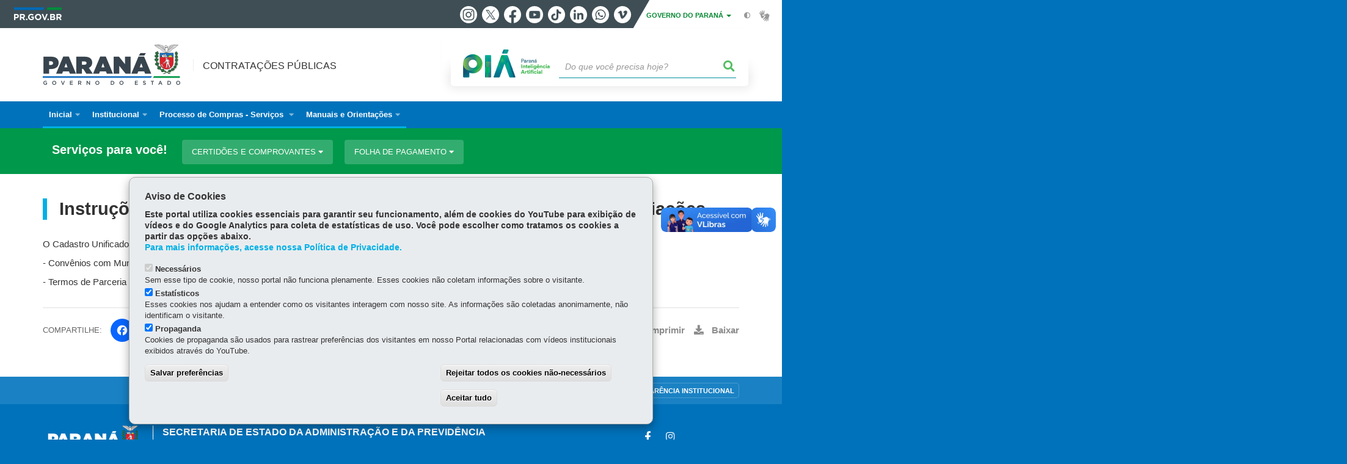

--- FILE ---
content_type: text/html; charset=UTF-8
request_url: https://www.administracao.pr.gov.br/Compras/Pagina/Instrucoes-para-Cadastro-de-Municipios-Fundacoes-Privadas-e-Associacoes
body_size: 63923
content:
<!DOCTYPE html>
<html  lang="pt-br" dir="ltr" prefix="content: http://purl.org/rss/1.0/modules/content/  dc: http://purl.org/dc/terms/  foaf: http://xmlns.com/foaf/0.1/  og: http://ogp.me/ns#  rdfs: http://www.w3.org/2000/01/rdf-schema#  schema: http://schema.org/  sioc: http://rdfs.org/sioc/ns#  sioct: http://rdfs.org/sioc/types#  skos: http://www.w3.org/2004/02/skos/core#  xsd: http://www.w3.org/2001/XMLSchema# ">
  <head>
<script type="text/javascript">
(function(){
window["loaderConfig"] = "/TSPD/?type=21";
})();

</script>

<script type="text/javascript" src="/TSPD/?type=18"></script>

    <meta charset="utf-8" />
<link rel="canonical" href="https://www.administracao.pr.gov.br/Compras/Pagina/Instrucoes-para-Cadastro-de-Municipios-Fundacoes-Privadas-e-Associacoes" />
<meta name="description" content="O Cadastro Unificado de Fornecedores do Governo do Estado do Paraná, conforme legislação vigente, é exigido para formalização de:  - Convênios com Municípios (baixe o manual de cadastro passo-a-passo ); e  - Termos de Parceria" />
<meta property="og:site_name" content="Secretaria da Administração e da Previdência" />
<meta property="og:type" content="Página" />
<meta property="og:url" content="https://www.administracao.pr.gov.br/Compras/Pagina/Instrucoes-para-Cadastro-de-Municipios-Fundacoes-Privadas-e-Associacoes" />
<meta property="og:title" content="Instruções para Cadastro de Municípios, Fundações Privadas e Associações" />
<meta property="og:description" content="O Cadastro Unificado de Fornecedores do Governo do Estado do Paraná, conforme legislação vigente, é exigido para formalização de:  - Convênios com Municípios (baixe o manual de cadastro passo-a-passo ); e  - Termos de Parceria" />
<meta property="og:image" content="https://web.celepar.pr.gov.br/drupal/images/logo_parana_400x173.png" />
<meta property="og:image:width" content="400" />
<meta property="og:image:height" content="173" />
<meta name="google-site-verification" content="wCPfs4l5rqck-Q-kaB3YeBdsLZvJGoWOIRApHRZOK9U" />
<meta name="MobileOptimized" content="width" />
<meta name="HandheldFriendly" content="true" />
<meta name="viewport" content="width=device-width, initial-scale=1.0" />
<link rel="stylesheet" media="screen" title="default" href="https://www.administracao.pr.gov.br/themes/custom/celepar_base_v2/css/styles.css?v=1.1.3" />
<link rel="shortcut icon" href="/sites/default/themes/custom/seap/favicon.ico" type="image/vnd.microsoft.icon" />
<link rel="revision" href="https://www.administracao.pr.gov.br/Compras/Pagina/Instrucoes-para-Cadastro-de-Municipios-Fundacoes-Privadas-e-Associacoes" />
<script src="/sites/default/arquivos_restritos/files/eu_cookie_compliance/eu_cookie_compliance.script.js?t97i1a" defer></script>
<script>window.a2a_config=window.a2a_config||{};a2a_config.callbacks=[];a2a_config.overlays=[];a2a_config.templates={};</script>
<style>@media (min-width:  769px) {
  .a2a_kit .a2a_button_whatsapp{
    display: none;
  }
}</style>

    <title>Instruções para Cadastro de Municípios, Fundações Privadas e Associações  |  Secretaria da Administração e da Previdência</title>
    <link rel="stylesheet" media="all" href="/sites/default/arquivos_restritos/files/css/css_Vr7fdDnXbzKO3FVXJWTa0zzqokZElK30WWRGXhvZxpc.css" />
<link rel="stylesheet" media="all" href="/sites/default/arquivos_restritos/files/css/css_QbAOJPasJLAMunnmsMcMTi2vKftNMV4JlpFCam4b8vI.css" />
<link rel="stylesheet" media="all" href="https://web.celepar.pr.gov.br/drupal/css/gerais.css" />
<link rel="stylesheet" media="print" href="/sites/default/arquivos_restritos/files/css/css_zgp0R6svqh_JNVDpV5wCGBv5uHczsT0n5KEpxJxAp1o.css" />
<link rel="stylesheet" media="all" href="/sites/default/arquivos_restritos/files/css/css_X1gXvzqkAvvCGaKFFUC9GR3vV4o7Prsg93miYWMhCNA.css" />
<link rel="stylesheet" media="all" href="/sites/default/arquivos_restritos/files/css/css_WK9uQYeh1TUiRgjr3ber1AOwtt2IEmMxW0nv_tHzVSg.css" />

    
<!--[if lte IE 8]>
<script src="/sites/default/arquivos_restritos/files/js/js_VtafjXmRvoUgAzqzYTA3Wrjkx9wcWhjP0G4ZnnqRamA.js"></script>
<![endif]-->

    <meta name="viewport" content="width=device-width, initial-scale=1, maximum-scale=1, user-scalable=no">
  </head>
  <body class="Compras-Logistica-para-Contratacoes-Publicas path-node page-node-type-pagina has-glyphicons drupal sub-home" >
    <div id="wrapper">
      <noscript><iframe src="https://www.googletagmanager.com/ns.html?id=GTM-MXCN433G" height="0" width="0" style="display:none;visibility:hidden"></iframe></noscript>
        <div class="dialog-off-canvas-main-canvas" data-off-canvas-main-canvas>
    


<link rel="stylesheet" type="text/css" href="https://web.celepar.pr.gov.br/drupal/instbar/css/inst-bar.min.css?ver=mar2024">
  <!-- inst bar -->
  <div id="inst-bar">
    <div class="full-container">
      <div class="pull-left">
        <a class="marca-gov-pr" href="https://www.parana.pr.gov.br" tabindex="1"><img src="https://web.celepar.pr.gov.br/drupal/instbar/images/pr-gov-br-logo.png" alt="Governo do Paraná" title="Governo do Paraná" /></a>
        <ul id="accessibility-links"  class="element-invisible" >
          <li class="opt-content"><a href="#main-content" accesskey="1" title="Ir direto ao assunto principal - atalho nº1" tabindex="2">Ir para o conteúdo</a></li>
          <li class="opt-navigation"><a href="#main-navigation" accesskey="2" title="Ir ao menu principal - atalho nº2" tabindex="3">Ir para a navegação</a></li>
          <li class="opt-search"><a href="#edit-termo" accesskey="3" title="Ir para a busca - atalho nº3" tabindex="4">Ir para a busca</a></li>
          <li class="opt-accessibility"><a href="https://www.pia.pr.gov.br/acessibilidade" accesskey="4" title="Sobre a acessibilidade - atalho nº4" tabindex="5">Acessibilidade</a></li>
          <li class="opt-site-map"><a href="/sitemap" accesskey="5" title="Ir ao mapa do site - atalho nº5" tabindex="6">Mapa do site</a></li>
        </ul>
  <a id="btn-acionar-redes" class="btn-redes-gov-mobile" tabindex="7" href="#redes-sociais-parana"><span>Redes Sociais do Governo do Paraná</span></a>
    <ul id="div-header-social" class="header-social">
      <li><a href="https://www.instagram.com/governoparana/" class="sgov sgov-instagram" title="Instagram" target="_blank" rel="nofollow">Instagram</a></li>
      <li><a href="https://twitter.com/governoparana" class="sgov sgov-twitter" title="Twitter" target="_blank" rel="nofollow">Twitter</a></li>
      <li><a href="https://www.facebook.com/governoparana" class="sgov sgov-facebook" title="Facebook" target="_blank" rel="nofollow">Facebook</a></li>
      <li><a href="https://www.youtube.com/user/paranagoverno" class="sgov sgov-youtube" title="Youtube" target="_blank" rel="nofollow">Youtube</a></li>
      <li><a href="https://www.tiktok.com/@governoparana" class="sgov sgov-tiktok" title="Tiktok" target="_blank" rel="nofollow">Tiktok</a></li>
      <li><a href="https://www.linkedin.com/company/governoparana/" class="sgov sgov-linkedin" title="Linkedin" target="_blank" rel="nofollow">Linkedin</a></li>
      <li><a href="https://whatsapp.com/channel/0029Va86Qj5Jpe8kYSekbR3t" class="sgov sgov-whatsapp" title="Whatsapp" target="_blank" rel="nofollow">Whatsapp</a></li>
      <li><a href="https://vimeo.com/governoparana" class="sgov sgov-vimeo" title="Vimeo" target="_blank" rel="nofollow">Vimeo</a></li>
    </ul>
  </div>
    <div class="pull-right itens-gov">
      <nav class="pull-left">
        <div class="btn-group">
          <button type="button" class="dropdown-toggle" data-toggle="dropdown" aria-haspopup="true" aria-expanded="false">GOVERNO DO PARANÁ <span class="caret"></span></button>
            <ul class="dropdown-menu">
              <li><a class="dropdown-item" href="https://www.parana.pr.gov.br/Pagina/Orgaos-e-Entidades" target="_blank" rel="nofollow">Estrutura</a></li>
              <li><a class="dropdown-item" href="http://www.aen.pr.gov.br/" target="_blank" rel="nofollow">Agência de Notícias</a></li>
              <li><a class="dropdown-item" href="https://www.pia.pr.gov.br/" target="_blank" rel="nofollow">PIÁ</a></li>
              <li><a class="dropdown-item" href="https://www.cge.pr.gov.br/Pagina/Cartilhas-da-Lei-Geral-de-Protecao-de-Dados-LGPD" target="_blank" rel="nofollow">LGPD</a></li>
              <li><a class="dropdown-item" href="https://www.pia.pr.gov.br/servicos/Direitos/Ouvidoria/Registrar-solicitacao-na-Ouvidoria-do-Estado-do-Parana-eVoGZarb" target="_blank" rel="nofollow">Ouvidoria</a></li>
              <li><a class="dropdown-item" href="http://www.transparencia.pr.gov.br/" target="_blank" rel="nofollow">Portal da Transparência</a></li>
              <li><a class="dropdown-item" href="http://www.desaparecidos.pr.gov.br/desaparecidos/index.do?action=index" target="_blank" rel="nofollow"><i class="fa fa-male" aria-hidden="true"></i> Pessoas Desaparecidas</a></li>
            </ul>
        </div>
      </nav>
      <ul id="accessibility" class="pull-left">
        <li class="opt-icon opt-contrast"><a href="#" accesskey="6" title="Mudar o contraste - atalho nº6"><i class="fa fa-adjust"></i><span>Contraste</span></a></li>
        <li class="opt-icon opt-libras"><a href="http://www.vlibras.gov.br" target="_blank" accesskey="9" title="Ir para o site vlibras - atalho nº9" class="0" rel="nofollow"><i class="icon icon-vlibras"></i><span>Acessível em libras</span></a></li>
      </ul>
    </div>
  </div>
</div>
  <!-- inst bar -->


<header id='main-header'>
  <div class="container">
                      <div class="row">
          <div class="col-xs-12 col-sm-12 col-md-12 col-lg-12">
              <div class="region region-header">
    <section id="block-celeparheader" class="block block-celepar-blocks-custom-header block-celepar-header clearfix">
  
    

      <div class="row celeparheader">
  <div class="col-xs-11 col-sm-5 col-md-6 col-lg-7">
    <a href="#" id="btn-mobile-menu">
      <i class="fas fa-bars" aria-hidden="true"></i>
    </a>
                  <h1 class="logo">
        <a href="/Compras" title="Ir para a página inicial">
                    <span class="logo-image">
                      <span class="sr-only">
              CONTRATAÇÕES PÚBLICAS
            </span>
          </span>
        </a>
        
                  <span class="nome-instituicao">
            <a href="/Compras" title="Ir para a página inicial" rel="home">
                              Contratações Públicas
                          </a>
          </span>
                      </h1>
    
  </div>
  <div class="bloco-busca-pia col-xs-10 col-sm-7 col-md-6 col-lg-5">
    <div class="agrupador-pia-busca row">
      <div class="img-pia col-xs-3 col-sm-4">
        <a href="https://pia.paas.pr.gov.br/"><img class="color" src="https://web.celepar.pr.gov.br/drupal/images/pia_logo_142x47.png" title="Paraná Inteligência Artificial"></a>
        <a href="https://pia.paas.pr.gov.br/" tabindex="-1"><img class="white" style="display:none;" src="https://web.celepar.pr.gov.br/drupal/images/pia_logo_142x47_branco.png" title="Paraná Inteligência Artificial"></a>
      </div>
              <div class="campo-busca col-xs-9 col-sm-8">
                    <section class="block block-celepar-busca block-celepar-busca-block clearfix">
  
    

      <form class="celepar-busca" data-drupal-selector="celepar-busca" action="/Compras/Pagina/Instrucoes-para-Cadastro-de-Municipios-Fundacoes-Privadas-e-Associacoes" method="post" id="celepar-busca" accept-charset="UTF-8">
  <div class="form-item js-form-item form-type-textfield js-form-type-textfield form-item-termo js-form-item-termo form-no-label form-group">
  
  
  <input title="Buscar" data-drupal-selector="edit-termo" class="form-text form-control" type="text" id="edit-termo" name="termo" value="" size="60" placeholder="Do que você precisa hoje?" />

  
  
  </div>
<button class="fas fa-search button js-form-submit form-submit btn-default btn" data-drupal-selector="edit-submit" type="submit" id="edit-submit" name="op" value=""></button><input autocomplete="off" data-drupal-selector="form-3yf2sq9l5kpfbtcqjnl-rdv9ygmjimdicujsiztddtq" type="hidden" name="form_build_id" value="form-3Yf2sQ9L5kpFBtcQjnL_RDv9YGmjimdicUJSiZTDdtQ" /><input data-drupal-selector="edit-celepar-busca" type="hidden" name="form_id" value="celepar_busca" />
</form>

  </section>


        </div>
        
          </div>
  </div>
  <button class="fas fa-search btn button col-xs-1 ativa-mobile"></button>
</div>

  </section>


<div class="status-message">
  <div data-drupal-messages-fallback class="hidden"></div>
</div>

  </div>

          </div>
        </div>
            </div>
</header>

      <div id="top-navigation">
      <div class="container">
                          <div class="region region-top-navigation">
    

<nav role="navigation" aria-labelledby="block-navegacaoprincipalcompras-menu" id="block-navegacaoprincipalcompras" class="colunas_ajustaveis">
            
  <h2 class="visually-hidden" id="block-navegacaoprincipalcompras-menu">Navegaçao Principal Compras</h2>
  

              <nav id="block-main-menu">
        


  
                  <ul class="menu mn-navegacao" id="main-navigation">
    
                                  <li>
        <a href=""><span>Inicial</span></a>
                    
            <ul>
    
                                  
        <li>
        <a href="/"><span>Portal da SEAP</span></a>
                  </li>
                                  
        <li>
        <a href="/Compras"><span>Compras Públicas</span></a>
                  </li>
          </ul>
  
            </li>
                                  <li>
        <a href=""><span>Institucional</span></a>
                    
            <ul>
    
                                  
        <li>
        <a href="/Compras/DECON_Apresentacao"><span>Apresentação</span></a>
                  </li>
                                  
        <li>
        <a href="https://www.administracao.pr.gov.br/Imagem/Missao-e-Valores-Decon"><span>Missão e Valores</span></a>
                  </li>
                                  
        <li>
        <a href="/Compras/Avisos"><span>Avisos DECON</span></a>
                  </li>
          </ul>
  
            </li>
                                  <li>
        <a href="https://www.administracao.pr.gov.br/compras/processo"><span>Processo de Compras - Serviços </span></a>
                    
            <ul>
    
                                  
        <li>
        <a href="https://www.gms.pr.gov.br/gms/consultaPublicaEdital.do?action=iniciarProcesso"><span>Compras Paraná - Consulta de Editais e Licitações</span></a>
                  </li>
                                  
        <li>
        <a href="http://www.transparencia.pr.gov.br/pte/assunto/5/115?origem=3"><span>Portal de Transparência do Estado - PTE</span></a>
                  </li>
                                  
        <li>
        <a href="/Compras/Legislacao"><span>Legislação Pertinente</span></a>
                  </li>
                                  
        <li>
        <a href="https://www.administracao.pr.gov.br/compras/atas"><span>Atas de Registro de Preços</span></a>
                  </li>
                                  
        <li>
        <a href="https://www.administracao.pr.gov.br/sites/default/arquivos_restritos/files/documento/2024-09/aviso_99-2024_-_pesquisa_precos_registrados_pte_e_pncp_0.pdf"><span>Pesquisa Portal da Transparência e PNCP</span></a>
                  </li>
                                  
        <li>
        <a href="https://www.administracao.pr.gov.br/Compras/Pagina/Termos-de-Cooperacao-e-Convenios"><span>Termos de Cooperação e Convênios</span></a>
                  </li>
          </ul>
  
            </li>
                                  <li>
        <a href="#https://www.administracao.pr.gov.br/compras/carona"><span>Manuais e Orientações</span></a>
                    
            <ul>
    
                                  <li>
        <a href="https://www.administracao.pr.gov.br/sites/default/arquivos_restritos/files/documento/2019-08/manual_gms.pdf"><span>Manual GMS</span></a>
                    
            <ul>
    
                                  
        <li>
        <a href="http://www.administracao.pr.gov.br/Compras/TreinamentoGMS"><span>Manuais e Vídeos de Treinamento GMS</span></a>
                  </li>
                                  
        <li>
        <a href="https://www.administracao.pr.gov.br/sites/default/arquivos_restritos/files/documento/2024-11/20241121_gms_manual_almox_entrada_doacao_consumo_v_1_0.pdf"><span>Manual GMS Almox - Entrada de Material de Doação</span></a>
                  </li>
                                  
        <li>
        <a href="https://www.administracao.pr.gov.br/sites/default/arquivos_restritos/files/documento/2024-09/aviso_96_20240903_gms_manual_usuario_srp_-_orgao_gestor_arp_v_1_0.pdf"><span>Manual Gerenciador de Registro de Preços - Prorrogação, Reajuste e Saldo</span></a>
                  </li>
          </ul>
  
            </li>
                                  <li>
        <a href="https://www.administracao.pr.gov.br/sites/default/arquivos_restritos/files/documento/2019-08/manual_boas_praticas.pdf"><span>Boas Práticas</span></a>
                    
            <ul>
    
                                  
        <li>
        <a href="https://www.administracao.pr.gov.br/compras/manualbp"><span>Manual de Boas Práticas em Licitação</span></a>
                  </li>
                                  
        <li>
        <a href="https://www.administracao.pr.gov.br/compras/manual_ecat"><span>Manual de Boas Práticas E-Cat (Catálogo Padronizado de Itens)</span></a>
                  </li>
          </ul>
  
            </li>
                                  
        <li>
        <a href="https://www.administracao.pr.gov.br/sites/default/arquivos_restritos/files/documento/2025-05/lista_de_verificacao_-_manual_de_instrucoes_de_procedimentos_licitatorios.pdf"><span>Lista de Verificação e Justificativas Complementares</span></a>
                  </li>
                                  
        <li>
        <a href="https://www.administracao.pr.gov.br/sites/default/arquivos_restritos/files/documento/2025-05/resolucao_seap_8000-2025_manual.pdf"><span>Manual de Orientações Processos Licitatórios</span></a>
                  </li>
                                  
        <li>
        <a href="https://www.administracao.pr.gov.br/sites/default/arquivos_restritos/files/documento/2019-08/manual_fornecedor.pdf"><span>Manual Fornecedor</span></a>
                  </li>
                                  
        <li>
        <a href="https://www.administracao.pr.gov.br/sites/default/arquivos_restritos/files/documento/2019-08/manual_catalogacao.pdf"><span>Manual de Catalogação</span></a>
                  </li>
                                  
        <li>
        <a href="https://www.administracao.pr.gov.br/sites/default/arquivos_restritos/files/documento/2020-02/2020-02_decon_cadastro_fundacoes_e_associacoes.pdf"><span>Parceria com Fundações e Associações</span></a>
                  </li>
                                  
        <li>
        <a href="https://www.administracao.pr.gov.br/sites/default/arquivos_restritos/files/documento/2020-02/Orienta%C3%A7%C3%A3o%20Normativa%2001-2020%20SEAP-DECON.pdf"><span>Orientação Normativa</span></a>
                  </li>
                                  
        <li>
        <a href="https://www.administracao.pr.gov.br/sites/default/arquivos_restritos/files/documento/2020-02/2020-02_decon_cadastro_prefeituras_municipios.pdf"><span>Convênio com Municípios</span></a>
                  </li>
                                  
        <li>
        <a href="https://www.administracao.pr.gov.br/sites/default/arquivos_restritos/files/documento/2022-05/Aviso_09_2022_Suporte_GMS_Competencias_DECON_e_DOS.pdf"><span>Competências DECON e DOS</span></a>
                  </li>
                                  
        <li>
        <a href="https://www.administracao.pr.gov.br/sites/default/arquivos_restritos/files/documento/2025-02/apiecat.pdf"><span>Cartilha API Catálogo Padronizado de Itens</span></a>
                  </li>
                                  
        <li>
        <a href="https://www.administracao.pr.gov.br/sites/default/arquivos_restritos/files/documento/2025-02/seapadesao.pdf"><span>Cartilha de Adesão às Atas de Registro de Preço</span></a>
                  </li>
                                  
        <li>
        <a href="https://www.administracao.pr.gov.br/sites/default/arquivos_restritos/files/documento/2025-05/cart_mee.pdf"><span>Cartilha Para Fornecedores</span></a>
                  </li>
                                  
        <li>
        <a href="https://www.administracao.pr.gov.br/form/solicitacao-acesso-gms"><span>Formulário Solicitação Acesso ao Sistema GMS</span></a>
                  </li>
                                  
        <li>
        <a href="https://www.administracao.pr.gov.br/form/solicitacao-de-inclusao-na-lista"><span>Formulário E-mail para recebimento avisos Decon</span></a>
                  </li>
                                  
        <li>
        <a href="https://www.administracao.pr.gov.br/sites/default/arquivos_restritos/files/documento/2024-08/ofcircular11.2024_compiladodeinformacoes-decon_e_dos_0.pdf"><span>Compilado de Informações DECON e DOS - 2024</span></a>
                  </li>
          </ul>
  
            </li>
          </ul>
  


    </nav>
  </nav>

  </div>

      </div>
    </div>
  

      <div class="top-highlighted">  <div class="region region-top-highlighted">
    <section id="block-governodigitalmenuservicoscategoria" class="block block-menu-governo-digital block-governo-digital-menu-servicos-categoria clearfix" data-nosnippet>
  
    

      <div id="bloco-governo-digital" class="por-categoria">
  <div class="container">
        <div class="header-bloco-governo-digital">
      <h2 tabindex="0">Serviços para você!</h2>
              <a href="#" class="btn btn-default btn-pia" id="opt-tema-certides-e-comprovantes">
          Certidões e Comprovantes
          <i class="fas fa-caret-down"></i>
        </a>
              <a href="#" class="btn btn-default btn-pia" id="opt-tema-folha-de-pagamento">
          Folha de Pagamento
          <i class="fas fa-caret-down"></i>
        </a>
                </div>

              <div id="servicos-tema-certides-e-comprovantes" class="box-servicos">
        <ul class="lista-categorias sub-agrupamento">
          <li class="agrupador">
            <a href="#">Certidões e Comprovantes</a>
            <ul class="lista-sub-agrupadores">
                              <li class="row grupos-links">
      <a href="/servicos/Servidor/Certidoes-e-Comprovantes/Consultar-dossie-historico-funcional-Epol5GNB" class="nome-servico">
    Consultar dossiê histórico-funcional
  </a>

  
  </li>
                          </ul>
          </li>
        </ul>
      </div>
          <div id="servicos-tema-folha-de-pagamento" class="box-servicos">
        <ul class="lista-categorias sub-agrupamento">
          <li class="agrupador">
            <a href="#">Folha de Pagamento</a>
            <ul class="lista-sub-agrupadores">
                              <li class="row grupos-links">
      <a href="/servicos/Administracao/Servidor-Publico/Consultar-contracheque-e-Informe-de-Rendimentos-da-Paranaprevidencia-JVN6XvrP" class="nome-servico">
    Consultar contracheque e Informe de Rendimentos da Paranaprevidência
  </a>

  
  </li>
                              <li class="row grupos-links">
      <a href="/servicos/Administracao/Servidor-Publico/Consultar-contracheque-e-Informe-de-Rendimentos-do-funcionalismo-estadual-6K3W7L3m" class="nome-servico">
    Consultar contracheque e Informe de Rendimentos do funcionalismo estadual
  </a>

  
  </li>
                          </ul>
          </li>
        </ul>
      </div>
      </div>
</div>

  </section>


  </div>
</div>
  
  <section id="main" role="main" class="main-container container js-quickedit-main-content">
        <div class="row">

            
            
            
      <section id="main-content"  class="col-xs-12 container-wrapper">
        <div class="row">

                    
                    
                                              <div class="col-xs-12">
                <div class="container">
                    <div class="region region-content">
    

  <article data-history-node-id="2047" role="article" about="/Compras/Pagina/Instrucoes-para-Cadastro-de-Municipios-Fundacoes-Privadas-e-Associacoes" class="node node--type-pagina node--promoted node--view-mode-full clearfix" id='content'>
    <div  class="node__content clearfix">
              <h1 class="page-title">
                    <span id="story_title"><span>Instruções para Cadastro de Municípios, Fundações Privadas e Associações</span>
</span>
                  </h1>
                          
            <div class="field field--name-field-texto field--type-text-long field--label-hidden field--item"><p>O Cadastro Unificado de Fornecedores do Governo do Estado do Paraná, conforme <a href="https://www.administracao.pr.gov.br/Compras/Pagina/Cadastro-Unificado-de-Fornecedores-Legislacao-Pertinente" target="_blank">legislação vigente</a>, é exigido para formalização de:</p>&#13;
&#13;
<p>- Convênios com Municípios (baixe o manual de cadastro passo-a-passo 
<span data-embed-button="midia_embarcada" data-entity-embed-display="view_mode:media.midia_anexada_em_outro_node" data-entity-embed-display-settings="1 aqui" data-entity-type="media" data-entity-uuid="f19b24c6-a67c-4113-98c3-fb56bc4a4957" data-langcode="pt-br" class="embedded-entity" title="aqui">
      <a href="https://www.administracao.pr.gov.br/sites/default/arquivos_restritos/files/documento/2020-02/2020-02_decon_cadastro_prefeituras_municipios.pdf" type="application/pdf; length=1363265">aqui</a>
  </span>
); e</p>&#13;
&#13;
<p>- Termos de Parceria com Fundações Privadas e Associações (baixe o manual de cadastro passo-a-passo 
<span data-embed-button="midia_embarcada" data-entity-embed-display="view_mode:media.midia_anexada_em_outro_node" data-entity-embed-display-settings="1 aqui" data-entity-type="media" data-entity-uuid="761e9716-927e-46e5-9147-e9aa0b3a4e95" data-langcode="pt-br" class="embedded-entity" title="aqui">
      <a href="https://www.administracao.pr.gov.br/sites/default/arquivos_restritos/files/documento/2020-02/2020-02_decon_cadastro_fundacoes_e_associacoes.pdf" type="application/pdf; length=1831522">aqui</a>
  </span>
).</p>&#13;</div>
      
                    <div id="medias">
                                                                              </div>
                            <div class="content-functions mobile-center">
          <ul class="pull-left mobile-center">
            <div class="share-label mobile-center">Compartilhe:</div>
            <span class="a2a_kit a2a_kit_size_24 addtoany_list" data-a2a-url="https://www.administracao.pr.gov.br/Compras/Pagina/Instrucoes-para-Cadastro-de-Municipios-Fundacoes-Privadas-e-Associacoes" data-a2a-title="Instruções para Cadastro de Municípios, Fundações Privadas e Associações"><a class="a2a_button_facebook"></a><a class="a2a_button_twitter"></a><a class="a2a_button_whatsapp"></a></span>
          </ul>
          <ul class="opt-extra pull-right mobile-center">
            <li>
              <a href="javascript:history.back();" title="Voltar">
                <i class="fas fa-arrow-left" aria-hidden="true"></i>
                <span>Voltar</span>
              </a>
            </li>
            <li class="opt-inicio">
              <a href="/" title="Início">
                <i class="fas fa-home" aria-hidden="true"></i>
                <span>Início</span>
              </a>
            </li>
            <li class="opt-print">
              <a href="javascript:window.print();" title="Imprimir">
                <i class="fas fa-print" aria-hidden="true"></i>
                <span>Imprimir</span>
              </a>
            </li>
                          <li class="opt-pdf">
                <a href="/print/pdf/node/2047" target="_blank" title="Baixar">
                  <i class="fas fa-download" aria-hidden="true"></i>
                  <span>Baixar</span>
                </a>
              </li>
                      </ul>
        </div>
        
          </div>
  </article>

  </div>

                </div>
              </div>
                      
                                                                        

                                                          <div class="row linha linha-1  margin-40-00 ">
                            

                <div class="container">
                                      
                                                    </div>
              </div>
                                  

                                                          <div class="row linha linha-2  margin-40-00 bg-img-secretarias">
                            

                <div class="container">
                                      
                                                    </div>
              </div>
                                  

                                                          <div class="row linha linha-3  margin-40-00 ">
                            

                <div class="container">
                                      
                                                        
                                                    </div>
              </div>
                                  

                                                          <div class="row linha linha-4  margin-40-00-20-00 ">
                            

                <div class="container">
                                      
                                                    </div>
              </div>
                                  

                                                          <div class="row linha linha-5  margin-20-00-40-00 ">
                            

                <div class="container">
                                      
                                                        
                                                    </div>
              </div>
                                  

                                                          <div class="row linha linha-6  margin-40-00 ">
                            

                <div class="container">
                                      
                                                    </div>
              </div>
                                  

                                                          <div class="row linha linha-7  margin-40-00 bg-img-secretarias">
                            

                <div class="container">
                                      
                                                    </div>
              </div>
                                  

                                                          <div class="row linha linha-8  margin-40-00 ">
                            

                <div class="container">
                                      
                                                    </div>
              </div>
                                  

                                                          <div class="row linha linha-9  margin-40-00 ">
                            

                <div class="container">
                                      
                                                    </div>
              </div>
                                  

                                                          <div class="row linha linha-10  margin-40-00 ">
                            

                <div class="container">
                                      
                                                        
                                                    </div>
              </div>
                                  

                                                          <div class="row linha linha-11  margin-40-00 ">
                            

                <div class="container">
                                      
                                                    </div>
              </div>
                                  

                                                          <div class="row linha linha-12  margin-40-00 ">
                            

                <div class="container">
                                      
                                                    </div>
              </div>
                                  

                                                          <div class="row linha linha-13  margin-40-00 ">
                            

                <div class="container">
                                      
                                                    </div>
              </div>
                                  

                                                          <div class="row linha linha-14  margin-40-00 ">
                            

                <div class="container">
                                      
                                                    </div>
              </div>
                                  

                                                          <div class="row linha linha-15  margin-40-00 ">
                            

                <div class="container">
                                      
                                                    </div>
              </div>
                                  

                                                          <div class="row linha linha-16  margin-40-00 ">
                            

                <div class="container">
                                      
                                                    </div>
              </div>
                                  

                                                          <div class="row linha linha-17  margin-40-00 ">
                            

                <div class="container">
                                      
                                                        
                                                    </div>
              </div>
                                  

                                                          <div class="row linha linha-18  margin-40-00 ">
                            

                <div class="container">
                                      
                                                    </div>
              </div>
                                  

                                                          <div class="row linha linha-19   ">
                            

                <div class="container">
                                      
                                                    </div>
              </div>
                                                                        </div>
      </section>
    </div>
  </section>



      <div id="bottom-navigation">
      <div class="container">
          <div class="region region-bottom-navigation">
    <section id="block-footerbar" class="block block-celepar-blocks-custom-footerbar block-footer-bar clearfix">
  
    

      <div id="functions-footer-bar"><ul><li class="mapa_do_site"><a href="#" id="opt-site-map"><i class="fas fa-sitemap"></i><span> Mapa do site</span> <i class="fa fa-caret-down" aria-hidden="true"></i></a></li><li class="denuncie_corrupcao"><a href="http://www.transparencia.pr.gov.br/pte/denuncie" id="opt-denuncie-corrupcao"><i class="fas fa-comment-dots"></i><span> Denuncie Corrupção</span></a></li><li class="ouvidoria"><a href="/Pagina/Fale-com-o-Ouvidor" id="opt-ouvidoria"><i class="fas fa-bullhorn"></i><span> Ouvidoria</span></a></li><li class="transparencia"><a href="http://www.transparencia.pr.gov.br/pte/orgao=SEAP" id="opt-transparencia"><i class="fas fa-info-circle"></i><span> Transparência Institucional</span></a></li></ul></div>
  </section>



<nav role="navigation" aria-labelledby="block-navegacaoprincipalcompras-2-menu" id="block-navegacaoprincipalcompras-2" class="colunas_ajustaveis">
            
  <h2 class="visually-hidden" id="block-navegacaoprincipalcompras-2-menu">Navegaçao Principal Compras</h2>
  

              <nav id="block-footer-menu">
        


  
                  <ul class="menu mn-navegacao" id="main-navigation">
    
                                  <li>
        <a href=""><span>Inicial</span></a>
                    
            <ul>
    
                                  
        <li>
        <a href="/"><span>Portal da SEAP</span></a>
                  </li>
                                  
        <li>
        <a href="/Compras"><span>Compras Públicas</span></a>
                  </li>
          </ul>
  
            </li>
                                  <li>
        <a href=""><span>Institucional</span></a>
                    
            <ul>
    
                                  
        <li>
        <a href="/Compras/DECON_Apresentacao"><span>Apresentação</span></a>
                  </li>
                                  
        <li>
        <a href="https://www.administracao.pr.gov.br/Imagem/Missao-e-Valores-Decon"><span>Missão e Valores</span></a>
                  </li>
                                  
        <li>
        <a href="/Compras/Avisos"><span>Avisos DECON</span></a>
                  </li>
          </ul>
  
            </li>
                                  <li>
        <a href="https://www.administracao.pr.gov.br/compras/processo"><span>Processo de Compras - Serviços </span></a>
                    
            <ul>
    
                                  
        <li>
        <a href="https://www.gms.pr.gov.br/gms/consultaPublicaEdital.do?action=iniciarProcesso"><span>Compras Paraná - Consulta de Editais e Licitações</span></a>
                  </li>
                                  
        <li>
        <a href="http://www.transparencia.pr.gov.br/pte/assunto/5/115?origem=3"><span>Portal de Transparência do Estado - PTE</span></a>
                  </li>
                                  
        <li>
        <a href="/Compras/Legislacao"><span>Legislação Pertinente</span></a>
                  </li>
                                  
        <li>
        <a href="https://www.administracao.pr.gov.br/compras/atas"><span>Atas de Registro de Preços</span></a>
                  </li>
                                  
        <li>
        <a href="https://www.administracao.pr.gov.br/sites/default/arquivos_restritos/files/documento/2024-09/aviso_99-2024_-_pesquisa_precos_registrados_pte_e_pncp_0.pdf"><span>Pesquisa Portal da Transparência e PNCP</span></a>
                  </li>
                                  
        <li>
        <a href="https://www.administracao.pr.gov.br/Compras/Pagina/Termos-de-Cooperacao-e-Convenios"><span>Termos de Cooperação e Convênios</span></a>
                  </li>
          </ul>
  
            </li>
                                  <li>
        <a href="#https://www.administracao.pr.gov.br/compras/carona"><span>Manuais e Orientações</span></a>
                    
            <ul>
    
                                  <li>
        <a href="https://www.administracao.pr.gov.br/sites/default/arquivos_restritos/files/documento/2019-08/manual_gms.pdf"><span>Manual GMS</span></a>
                    
            <ul>
    
                                  
        <li>
        <a href="http://www.administracao.pr.gov.br/Compras/TreinamentoGMS"><span>Manuais e Vídeos de Treinamento GMS</span></a>
                  </li>
                                  
        <li>
        <a href="https://www.administracao.pr.gov.br/sites/default/arquivos_restritos/files/documento/2024-11/20241121_gms_manual_almox_entrada_doacao_consumo_v_1_0.pdf"><span>Manual GMS Almox - Entrada de Material de Doação</span></a>
                  </li>
                                  
        <li>
        <a href="https://www.administracao.pr.gov.br/sites/default/arquivos_restritos/files/documento/2024-09/aviso_96_20240903_gms_manual_usuario_srp_-_orgao_gestor_arp_v_1_0.pdf"><span>Manual Gerenciador de Registro de Preços - Prorrogação, Reajuste e Saldo</span></a>
                  </li>
          </ul>
  
            </li>
                                  <li>
        <a href="https://www.administracao.pr.gov.br/sites/default/arquivos_restritos/files/documento/2019-08/manual_boas_praticas.pdf"><span>Boas Práticas</span></a>
                    
            <ul>
    
                                  
        <li>
        <a href="https://www.administracao.pr.gov.br/compras/manualbp"><span>Manual de Boas Práticas em Licitação</span></a>
                  </li>
                                  
        <li>
        <a href="https://www.administracao.pr.gov.br/compras/manual_ecat"><span>Manual de Boas Práticas E-Cat (Catálogo Padronizado de Itens)</span></a>
                  </li>
          </ul>
  
            </li>
                                  
        <li>
        <a href="https://www.administracao.pr.gov.br/sites/default/arquivos_restritos/files/documento/2025-05/lista_de_verificacao_-_manual_de_instrucoes_de_procedimentos_licitatorios.pdf"><span>Lista de Verificação e Justificativas Complementares</span></a>
                  </li>
                                  
        <li>
        <a href="https://www.administracao.pr.gov.br/sites/default/arquivos_restritos/files/documento/2025-05/resolucao_seap_8000-2025_manual.pdf"><span>Manual de Orientações Processos Licitatórios</span></a>
                  </li>
                                  
        <li>
        <a href="https://www.administracao.pr.gov.br/sites/default/arquivos_restritos/files/documento/2019-08/manual_fornecedor.pdf"><span>Manual Fornecedor</span></a>
                  </li>
                                  
        <li>
        <a href="https://www.administracao.pr.gov.br/sites/default/arquivos_restritos/files/documento/2019-08/manual_catalogacao.pdf"><span>Manual de Catalogação</span></a>
                  </li>
                                  
        <li>
        <a href="https://www.administracao.pr.gov.br/sites/default/arquivos_restritos/files/documento/2020-02/2020-02_decon_cadastro_fundacoes_e_associacoes.pdf"><span>Parceria com Fundações e Associações</span></a>
                  </li>
                                  
        <li>
        <a href="https://www.administracao.pr.gov.br/sites/default/arquivos_restritos/files/documento/2020-02/Orienta%C3%A7%C3%A3o%20Normativa%2001-2020%20SEAP-DECON.pdf"><span>Orientação Normativa</span></a>
                  </li>
                                  
        <li>
        <a href="https://www.administracao.pr.gov.br/sites/default/arquivos_restritos/files/documento/2020-02/2020-02_decon_cadastro_prefeituras_municipios.pdf"><span>Convênio com Municípios</span></a>
                  </li>
                                  
        <li>
        <a href="https://www.administracao.pr.gov.br/sites/default/arquivos_restritos/files/documento/2022-05/Aviso_09_2022_Suporte_GMS_Competencias_DECON_e_DOS.pdf"><span>Competências DECON e DOS</span></a>
                  </li>
                                  
        <li>
        <a href="https://www.administracao.pr.gov.br/sites/default/arquivos_restritos/files/documento/2025-02/apiecat.pdf"><span>Cartilha API Catálogo Padronizado de Itens</span></a>
                  </li>
                                  
        <li>
        <a href="https://www.administracao.pr.gov.br/sites/default/arquivos_restritos/files/documento/2025-02/seapadesao.pdf"><span>Cartilha de Adesão às Atas de Registro de Preço</span></a>
                  </li>
                                  
        <li>
        <a href="https://www.administracao.pr.gov.br/sites/default/arquivos_restritos/files/documento/2025-05/cart_mee.pdf"><span>Cartilha Para Fornecedores</span></a>
                  </li>
                                  
        <li>
        <a href="https://www.administracao.pr.gov.br/form/solicitacao-acesso-gms"><span>Formulário Solicitação Acesso ao Sistema GMS</span></a>
                  </li>
                                  
        <li>
        <a href="https://www.administracao.pr.gov.br/form/solicitacao-de-inclusao-na-lista"><span>Formulário E-mail para recebimento avisos Decon</span></a>
                  </li>
                                  
        <li>
        <a href="https://www.administracao.pr.gov.br/sites/default/arquivos_restritos/files/documento/2024-08/ofcircular11.2024_compiladodeinformacoes-decon_e_dos_0.pdf"><span>Compilado de Informações DECON e DOS - 2024</span></a>
                  </li>
          </ul>
  
            </li>
          </ul>
  


    </nav>
  </nav>

  </div>

      </div>
    </div>
  
<footer id="main-footer" class="footer" role="contentinfo">
  <div class="container">
                      <div class="region region-footer">
    <section id="block-celeparfooter" class="block block-celepar-blocks-custom-footer block-celepar-footer clearfix">
  
    

      

<div class="row">
  <div class="col-xs-12 col-sm-3 col-md-2 text-center">
    <a href="http://www.pr.gov.br/" target="_blank" title="Governo do Paraná" class="footer-logo-parana">
        <img src="https://web.celepar.pr.gov.br/drupal/images/logo_parana_113x99_texto_branco.png" alt="Governo do Paraná">
    </a>
    <a target="_blank" class="titulo-secretaria" href="http://www.administracao.pr.gov.br">Secretaria da Administração e da Previdência</a>
    
  </div>
  <div class="col-xs-12 col-sm-7 col-md-7 footer-content">
    <div itemscope="" itemtype="http://schema.org/GovernmentOrganization">
<p><span class="fn org titulo-orgao" itemprop="name">SECRETARIA DE ESTADO DA ADMINISTRAÇÃO E DA PREVIDÊNCIA</span></p>

<address class="adr" itemprop="address" itemscope="" itemtype="http://schema.org/PostalAddress">
<p><span class="street-address" itemprop="streetAddress">Palácio das Araucárias</span><br />
<span class="street-address" itemprop="streetAddress">Rua Jacy Loureiro de Campos, s/n -&nbsp;Térreo e 3º andar - Centro Cívico</span><br />
<span class="postal-code" itemprop="postalCode">80530-140</span> - <span class="locality" itemprop="addressLocality">Curitiba</span> - <abbr class="region" itemprop="addressRegion" title="Paraná">PR</abbr>&nbsp;&nbsp;<a class="map" href="https://goo.gl/maps/TGbR3LQPQcF2" itemprop="hasMap" target="_blank" title="Localize no mapa"> MAPA</a></p>
</address>

<div itemscope="" itemtype="http://schema.org/GovernmentBuilding">
<p>(41) 3313-6000 / 6264 - Horário de atendimento: 8h30 a 12h e 13h30 a 18h</p>
</div>
</div>

  </div>
  <div class="col-xs-12 col-sm-12 col-md-3 footer-dir">
    <nav class="footer-social">
              <a href="http://www.facebook.com/seapparana" class="fab fa-facebook-f" title="" target="_blank"></a>
              <a href="http://www.instagram.com/seap.pr/" class="fab fa-instagram" title="" target="_blank"></a>
          </nav>
    <a href="http://www.celepar.pr.gov.br/" target="_blank" title="Celepar" class="footer-logo-celepar">
        <img src="https://web.celepar.pr.gov.br/drupal/images/logo_celepar_88x28_branco.png" alt="Desenvolvido pela Celepar">
    </a>
    
  </div>
</div>

  </section>


  </div>

            </div>
</footer>

<div class="mobile-menu-overlay"></div>

  <div vw class="enabled">
  <div vw-access-button class="active"></div>
  <div vw-plugin-wrapper>
    <div class="vw-plugin-top-wrapper"></div>
  </div>
</div>

<script src="https://vlibras.gov.br/app/vlibras-plugin.js"></script>
<script>
      new window.VLibras.Widget('https://vlibras.gov.br/app');
</script>
  </div>

      
    </div>

        <script type="application/json" data-drupal-selector="drupal-settings-json">{"path":{"baseUrl":"\/","scriptPath":null,"pathPrefix":"","currentPath":"node\/2047","currentPathIsAdmin":false,"isFront":false,"currentLanguage":"pt-br"},"pluralDelimiter":"\u0003","suppressDeprecationErrors":true,"simpleResponsiveTable":{"maxWidth":"767","modulePath":"modules\/contrib\/simple_responsive_table"},"data":{"extlink":{"extTarget":true,"extClass":"0","extLabel":"","extImgClass":false,"extSubdomains":true,"extExclude":"","extInclude":"(.*\\.pdf)","extCssExclude":"","extCssExplicit":"","extAlert":false,"extAlertText":"","mailtoClass":"0","mailtoLabel":""}},"eu_cookie_compliance":{"cookie_policy_version":"1.0.0","popup_enabled":true,"popup_agreed_enabled":false,"popup_hide_agreed":false,"popup_clicking_confirmation":false,"popup_scrolling_confirmation":false,"popup_html_info":"\u003Cdiv aria-labelledby=\u0022popup-text\u0022  class=\u0022eu-cookie-compliance-banner eu-cookie-compliance-banner-info eu-cookie-compliance-banner--categories\u0022\u003E\n  \u003Cdiv class=\u0022popup-content info eu-cookie-compliance-content\u0022\u003E\n        \u003Cdiv id=\u0022popup-text\u0022 class=\u0022eu-cookie-compliance-message\u0022 role=\u0022document\u0022\u003E\n      \u003Ch2\u003EAviso de Cookies\u003C\/h2\u003E\u003Cp\u003EEste portal utiliza cookies essenciais para garantir seu funcionamento, al\u00e9m de cookies do YouTube para exibi\u00e7\u00e3o de v\u00eddeos e do Google Analytics para coleta de estat\u00edsticas de uso. Voc\u00ea pode escolher como tratamos os cookies a partir das op\u00e7\u00f5es abaixo.\u003Cbr \/\u003E\u003Ca href=\u0022https:\/\/www.parana.pr.gov.br\/Pagina\/Politica-de-Privacidade\u0022\u003EPara mais informa\u00e7\u00f5es, acesse nossa Pol\u00edtica de Privacidade.\u003C\/a\u003E\u003C\/p\u003E\n          \u003C\/div\u003E\n\n          \u003Cdiv id=\u0022eu-cookie-compliance-categories\u0022 class=\u0022eu-cookie-compliance-categories\u0022\u003E\n                  \u003Cdiv class=\u0022eu-cookie-compliance-category\u0022\u003E\n            \u003Cdiv\u003E\n              \u003Cinput type=\u0022checkbox\u0022 name=\u0022cookie-categories\u0022 class=\u0022eu-cookie-compliance-category-checkbox\u0022 id=\u0022cookie-category-necessarios\u0022\n                     value=\u0022necessarios\u0022\n                      checked                       disabled  \u003E\n              \u003Clabel for=\u0022cookie-category-necessarios\u0022\u003ENecess\u00e1rios\u003C\/label\u003E\n            \u003C\/div\u003E\n                          \u003Cdiv class=\u0022eu-cookie-compliance-category-description\u0022\u003ESem esse tipo de cookie, nosso portal n\u00e3o funciona plenamente. Esses cookies n\u00e3o coletam informa\u00e7\u00f5es sobre o visitante.\u003C\/div\u003E\n                      \u003C\/div\u003E\n                  \u003Cdiv class=\u0022eu-cookie-compliance-category\u0022\u003E\n            \u003Cdiv\u003E\n              \u003Cinput type=\u0022checkbox\u0022 name=\u0022cookie-categories\u0022 class=\u0022eu-cookie-compliance-category-checkbox\u0022 id=\u0022cookie-category-estatisticos\u0022\n                     value=\u0022estatisticos\u0022\n                      checked                       \u003E\n              \u003Clabel for=\u0022cookie-category-estatisticos\u0022\u003EEstat\u00edsticos\u003C\/label\u003E\n            \u003C\/div\u003E\n                          \u003Cdiv class=\u0022eu-cookie-compliance-category-description\u0022\u003EEsses cookies nos ajudam a entender como os visitantes interagem com nosso site. As informa\u00e7\u00f5es s\u00e3o coletadas anonimamente, n\u00e3o identificam o visitante.\u003C\/div\u003E\n                      \u003C\/div\u003E\n                  \u003Cdiv class=\u0022eu-cookie-compliance-category\u0022\u003E\n            \u003Cdiv\u003E\n              \u003Cinput type=\u0022checkbox\u0022 name=\u0022cookie-categories\u0022 class=\u0022eu-cookie-compliance-category-checkbox\u0022 id=\u0022cookie-category-propaganda\u0022\n                     value=\u0022propaganda\u0022\n                      checked                       \u003E\n              \u003Clabel for=\u0022cookie-category-propaganda\u0022\u003EPropaganda\u003C\/label\u003E\n            \u003C\/div\u003E\n                          \u003Cdiv class=\u0022eu-cookie-compliance-category-description\u0022\u003ECookies de propaganda s\u00e3o usados para rastrear prefer\u00eancias dos visitantes em nosso Portal relacionadas com v\u00eddeos institucionais exibidos atrav\u00e9s do YouTube.\u003C\/div\u003E\n                      \u003C\/div\u003E\n                          \u003Cdiv class=\u0022eu-cookie-compliance-categories-buttons\u0022\u003E\n            \u003Cbutton type=\u0022button\u0022\n                    class=\u0022eu-cookie-compliance-save-preferences-button  button button--small\u0022\u003ESalvar prefer\u00eancias\u003C\/button\u003E\n          \u003C\/div\u003E\n              \u003C\/div\u003E\n    \n    \u003Cdiv id=\u0022popup-buttons\u0022 class=\u0022eu-cookie-compliance-buttons eu-cookie-compliance-has-categories\u0022\u003E\n              \u003Cbutton type=\u0022button\u0022 class=\u0022eu-cookie-compliance-default-button eu-cookie-compliance-reject-button button button--small\u0022\u003ERejeitar todos os cookies n\u00e3o-necess\u00e1rios\u003C\/button\u003E\n            \u003Cbutton type=\u0022button\u0022 class=\u0022agree-button eu-cookie-compliance-default-button button button--small button--primary\u0022\u003EAceitar tudo\u003C\/button\u003E\n              \u003Cbutton type=\u0022button\u0022 class=\u0022eu-cookie-withdraw-button visually-hidden button button--small\u0022\u003EWithdraw consent\u003C\/button\u003E\n          \u003C\/div\u003E\n  \u003C\/div\u003E\n\u003C\/div\u003E","use_mobile_message":false,"mobile_popup_html_info":"\u003Cdiv aria-labelledby=\u0022popup-text\u0022  class=\u0022eu-cookie-compliance-banner eu-cookie-compliance-banner-info eu-cookie-compliance-banner--categories\u0022\u003E\n  \u003Cdiv class=\u0022popup-content info eu-cookie-compliance-content\u0022\u003E\n        \u003Cdiv id=\u0022popup-text\u0022 class=\u0022eu-cookie-compliance-message\u0022 role=\u0022document\u0022\u003E\n      \n          \u003C\/div\u003E\n\n          \u003Cdiv id=\u0022eu-cookie-compliance-categories\u0022 class=\u0022eu-cookie-compliance-categories\u0022\u003E\n                  \u003Cdiv class=\u0022eu-cookie-compliance-category\u0022\u003E\n            \u003Cdiv\u003E\n              \u003Cinput type=\u0022checkbox\u0022 name=\u0022cookie-categories\u0022 class=\u0022eu-cookie-compliance-category-checkbox\u0022 id=\u0022cookie-category-necessarios\u0022\n                     value=\u0022necessarios\u0022\n                      checked                       disabled  \u003E\n              \u003Clabel for=\u0022cookie-category-necessarios\u0022\u003ENecess\u00e1rios\u003C\/label\u003E\n            \u003C\/div\u003E\n                          \u003Cdiv class=\u0022eu-cookie-compliance-category-description\u0022\u003ESem esse tipo de cookie, nosso portal n\u00e3o funciona plenamente. Esses cookies n\u00e3o coletam informa\u00e7\u00f5es sobre o visitante.\u003C\/div\u003E\n                      \u003C\/div\u003E\n                  \u003Cdiv class=\u0022eu-cookie-compliance-category\u0022\u003E\n            \u003Cdiv\u003E\n              \u003Cinput type=\u0022checkbox\u0022 name=\u0022cookie-categories\u0022 class=\u0022eu-cookie-compliance-category-checkbox\u0022 id=\u0022cookie-category-estatisticos\u0022\n                     value=\u0022estatisticos\u0022\n                      checked                       \u003E\n              \u003Clabel for=\u0022cookie-category-estatisticos\u0022\u003EEstat\u00edsticos\u003C\/label\u003E\n            \u003C\/div\u003E\n                          \u003Cdiv class=\u0022eu-cookie-compliance-category-description\u0022\u003EEsses cookies nos ajudam a entender como os visitantes interagem com nosso site. As informa\u00e7\u00f5es s\u00e3o coletadas anonimamente, n\u00e3o identificam o visitante.\u003C\/div\u003E\n                      \u003C\/div\u003E\n                  \u003Cdiv class=\u0022eu-cookie-compliance-category\u0022\u003E\n            \u003Cdiv\u003E\n              \u003Cinput type=\u0022checkbox\u0022 name=\u0022cookie-categories\u0022 class=\u0022eu-cookie-compliance-category-checkbox\u0022 id=\u0022cookie-category-propaganda\u0022\n                     value=\u0022propaganda\u0022\n                      checked                       \u003E\n              \u003Clabel for=\u0022cookie-category-propaganda\u0022\u003EPropaganda\u003C\/label\u003E\n            \u003C\/div\u003E\n                          \u003Cdiv class=\u0022eu-cookie-compliance-category-description\u0022\u003ECookies de propaganda s\u00e3o usados para rastrear prefer\u00eancias dos visitantes em nosso Portal relacionadas com v\u00eddeos institucionais exibidos atrav\u00e9s do YouTube.\u003C\/div\u003E\n                      \u003C\/div\u003E\n                          \u003Cdiv class=\u0022eu-cookie-compliance-categories-buttons\u0022\u003E\n            \u003Cbutton type=\u0022button\u0022\n                    class=\u0022eu-cookie-compliance-save-preferences-button  button button--small\u0022\u003ESalvar prefer\u00eancias\u003C\/button\u003E\n          \u003C\/div\u003E\n              \u003C\/div\u003E\n    \n    \u003Cdiv id=\u0022popup-buttons\u0022 class=\u0022eu-cookie-compliance-buttons eu-cookie-compliance-has-categories\u0022\u003E\n              \u003Cbutton type=\u0022button\u0022 class=\u0022eu-cookie-compliance-default-button eu-cookie-compliance-reject-button button button--small\u0022\u003ERejeitar todos os cookies n\u00e3o-necess\u00e1rios\u003C\/button\u003E\n            \u003Cbutton type=\u0022button\u0022 class=\u0022agree-button eu-cookie-compliance-default-button button button--small button--primary\u0022\u003EAceitar tudo\u003C\/button\u003E\n              \u003Cbutton type=\u0022button\u0022 class=\u0022eu-cookie-withdraw-button visually-hidden button button--small\u0022\u003EWithdraw consent\u003C\/button\u003E\n          \u003C\/div\u003E\n  \u003C\/div\u003E\n\u003C\/div\u003E","mobile_breakpoint":768,"popup_html_agreed":false,"popup_use_bare_css":false,"popup_height":"auto","popup_width":"100%","popup_delay":1000,"popup_link":"\/","popup_link_new_window":true,"popup_position":false,"fixed_top_position":true,"popup_language":"pt-br","store_consent":false,"better_support_for_screen_readers":false,"cookie_name":"","reload_page":false,"domain":"","domain_all_sites":false,"popup_eu_only":false,"popup_eu_only_js":false,"cookie_lifetime":14,"cookie_session":0,"set_cookie_session_zero_on_disagree":0,"disagree_do_not_show_popup":false,"method":"categories","automatic_cookies_removal":true,"allowed_cookies":"estatisticos:_ga\r\nestatisticos:_ga*\r\nestatisticos:_clck\r\nestatisticos:_clsk","withdraw_markup":"\u003Cbutton type=\u0022button\u0022 class=\u0022eu-cookie-withdraw-tab\u0022\u003EPrivacy settings\u003C\/button\u003E\n\u003Cdiv aria-labelledby=\u0022popup-text\u0022 class=\u0022eu-cookie-withdraw-banner\u0022\u003E\n  \u003Cdiv class=\u0022popup-content info eu-cookie-compliance-content\u0022\u003E\n    \u003Cdiv id=\u0022popup-text\u0022 class=\u0022eu-cookie-compliance-message\u0022 role=\u0022document\u0022\u003E\n      \u003Ch2\u003EUtilizamos cookies neste portal para melhorar sua experi\u00eancia de utilizador\u003C\/h2\u003E\u003Cp\u003EVoc\u00ea deu consentimento para que defin\u00edssemos cookies.\u003C\/p\u003E\n    \u003C\/div\u003E\n    \u003Cdiv id=\u0022popup-buttons\u0022 class=\u0022eu-cookie-compliance-buttons\u0022\u003E\n      \u003Cbutton type=\u0022button\u0022 class=\u0022eu-cookie-withdraw-button  button button--small button--primary\u0022\u003EWithdraw consent\u003C\/button\u003E\n    \u003C\/div\u003E\n  \u003C\/div\u003E\n\u003C\/div\u003E","withdraw_enabled":false,"reload_options":0,"reload_routes_list":"","withdraw_button_on_info_popup":false,"cookie_categories":["necessarios","estatisticos","propaganda"],"cookie_categories_details":{"necessarios":{"uuid":"d0c867e9-4b2b-4eb1-b2db-ed4ab6a5584b","langcode":"pt-br","status":true,"dependencies":[],"id":"necessarios","label":"Necess\u00e1rios","description":"Sem esse tipo de cookie, nosso portal n\u00e3o funciona plenamente. Esses cookies n\u00e3o coletam informa\u00e7\u00f5es sobre o visitante.","checkbox_default_state":"required","weight":-9},"estatisticos":{"uuid":"de206eff-e7b1-46b7-a8c6-99ea29ab9ebf","langcode":"pt-br","status":true,"dependencies":[],"id":"estatisticos","label":"Estat\u00edsticos","description":"Esses cookies nos ajudam a entender como os visitantes interagem com nosso site. As informa\u00e7\u00f5es s\u00e3o coletadas anonimamente, n\u00e3o identificam o visitante.","checkbox_default_state":"checked","weight":-8},"propaganda":{"uuid":"0a655010-1d8b-462c-aaef-01db84110513","langcode":"pt-br","status":true,"dependencies":[],"id":"propaganda","label":"Propaganda","description":"Cookies de propaganda s\u00e3o usados para rastrear prefer\u00eancias dos visitantes em nosso Portal relacionadas com v\u00eddeos institucionais exibidos atrav\u00e9s do YouTube.","checkbox_default_state":"checked","weight":-7}},"enable_save_preferences_button":true,"cookie_value_disagreed":"0","cookie_value_agreed_show_thank_you":"1","cookie_value_agreed":"2","containing_element":"body","settings_tab_enabled":false,"olivero_primary_button_classes":" button button--small button--primary","olivero_secondary_button_classes":" button button--small","close_button_action":"close_banner","open_by_default":true,"modules_allow_popup":true,"hide_the_banner":false,"geoip_match":true},"bootstrap":{"forms_has_error_value_toggle":1,"modal_animation":1,"modal_backdrop":"true","modal_focus_input":1,"modal_keyboard":1,"modal_select_text":1,"modal_show":1,"modal_size":"","popover_enabled":1,"popover_animation":1,"popover_auto_close":1,"popover_container":"body","popover_content":"","popover_delay":"0","popover_html":0,"popover_placement":"right","popover_selector":"","popover_title":"","popover_trigger":"click","popover_trigger_autoclose":1,"tooltip_enabled":1,"tooltip_animation":1,"tooltip_container":"body","tooltip_delay":"0","tooltip_html":0,"tooltip_placement":"auto left","tooltip_selector":"","tooltip_trigger":"hover"},"ajaxTrustedUrl":{"form_action_p_pvdeGsVG5zNF_XLGPTvYSKCf43t8qZYSwcfZl2uzM":true},"user":{"uid":0,"permissionsHash":"e3f7f2f41f93e7552f15e881950f38fb93cfca05a040cee23bfdd6604541fa0c"}}</script>
<script src="/sites/default/arquivos_restritos/files/js/js_DfDVe3vAwL22vm9XRJ05CEdz0bANyfR2T1c-o5xfHmQ.js"></script>
<script src="https://static.addtoany.com/menu/page.js" async></script>
<script src="/sites/default/arquivos_restritos/files/js/js_Vs_71_P7EtlhkaK50Hya9-fCK8gIXoU4zgOSv01hyQM.js"></script>
<script src="https://www.youtube.com/iframe_api" async></script>
<script src="https://web.celepar.pr.gov.br/drupal/instbar/js/inst-bar.js" async></script>
<script src="/sites/default/arquivos_restritos/files/js/js_4bFg2CMCyOoW_lFNTJMxcckSAFF4wOEiB2aW0yM-w14.js"></script>
<script src="/modules/contrib/eu_cookie_compliance/js/eu_cookie_compliance.min.js?v=8.9.19" defer></script>
<script src="/sites/default/arquivos_restritos/files/js/js_BK8PKXf6Cw8hBJgyyXffr1Riea6SP609ATwtR7b7ybs.js"></script>


  </body>
</html>


--- FILE ---
content_type: text/html
request_url: https://www.administracao.pr.gov.br/TSPD/?type=21
body_size: 6619
content:
<!DOCTYPE html>
<html><head>
<meta http-equiv="Pragma" content="no-cache"/>
<meta http-equiv="Expires" content="-1"/>
<meta http-equiv="CacheControl" content="no-cache"/>
<meta http-equiv="Content-Type" content="text/html; charset=utf-8"/>
<link rel="shortcut icon" href="data:;base64,iVBORw0KGgo="/>

<script type="text/javascript">
(function(){
window["bobcmn"] = "101110111110102000000042000000052000000062000000002c373bee0200000096200000000200000002300000000300000096https%3a%2f%2fwww.administracao.pr.gov.br%2fCompras%2fPagina%2fInstrucoes%2dpara%2dCadastro%2dde%2dMunicipios%2dFundacoes%2dPrivadas%2de%2dAssociacoes300000006/TSPD/[base64]";

window.MyiV=!!window.MyiV;try{(function(){(function sz(){var s=!1;function _(s){for(var _=0;s--;)_+=l(document.documentElement,null);return _}function l(s,_){var O="vi";_=_||new L;return _z(s,function(s){s.setAttribute("data-"+O,_.L2());return l(s,_)},null)}function L(){this.IL=1;this.Ll=0;this.Ji=this.IL;this.ij=null;this.L2=function(){this.ij=this.Ll+this.Ji;if(!isFinite(this.ij))return this.reset(),this.L2();this.Ll=this.Ji;this.Ji=this.ij;this.ij=null;return this.Ji};this.reset=function(){this.IL++;this.Ll=0;this.Ji=this.IL}}var O=!1;
function zz(s,_){var l=document.createElement(s);_=_||document.body;_.appendChild(l);l&&l.style&&(l.style.display="none")}function Zz(_,l){l=l||_;var L="|";function zz(s){s=s.split(L);var _=[];for(var l=0;l<s.length;++l){var O="",Zz=s[l].split(",");for(var iz=0;iz<Zz.length;++iz)O+=Zz[iz][iz];_.push(O)}return _}var Zz=0,_z="datalist,details,embed,figure,hrimg,strong,article,formaddress|audio,blockquote,area,source,input|canvas,form,link,tbase,option,details,article";_z.split(L);_z=zz(_z);_z=new RegExp(_z.join(L),
"g");while(_z.exec(_))_z=new RegExp((""+new Date)[8],"g"),s&&(O=!0),++Zz;return l(Zz&&1)}function _z(s,_,l){(l=l||O)&&zz("div",s);s=s.children;var L=0;for(var Zz in s){l=s[Zz];try{l instanceof HTMLElement&&(_(l),++L)}catch(_z){}}return L}Zz(sz,_)})();var Sz=64;
try{var Iz,Jz,oz=Z(66)?1:0,zZ=Z(149)?1:0,SZ=Z(25)?1:0,_Z=Z(906)?0:1,JZ=Z(142)?1:0,LZ=Z(21)?1:0;for(var oZ=(Z(784),0);oZ<Jz;++oZ)oz+=Z(70)?2:1,zZ+=(Z(512),2),SZ+=(Z(200),2),_Z+=(Z(16),2),JZ+=(Z(167),2),LZ+=Z(312)?3:1;Iz=oz+zZ+SZ+_Z+JZ+LZ;window.ji===Iz&&(window.ji=++Iz)}catch(zs){window.ji=Iz}var Zs=!0;function S(z,s){z+=s;return z.toString(36)}
function Ss(z){var s=10;!z||document[I(s,128,115,125,115,108,115,118,115,126,131,93,126,107,126,111)]&&document[I(s,128,115,125,115,108,115,118,115,126,131,93,126,107,126,111)]!==S(68616527656,s)||(Zs=!1);return Zs}function J(z){var s=arguments.length,_=[];for(var l=1;l<s;++l)_.push(arguments[l]-z);return String.fromCharCode.apply(String,_)}function I(z){var s=arguments.length,_=[],l=1;while(l<s)_[l-1]=arguments[l++]-z;return String.fromCharCode.apply(String,_)}function is(){}
Ss(window[is[J(Sz,174,161,173,165)]]===is);Ss(typeof ie9rgb4!==S(1242178186135,Sz));Ss(RegExp("\x3c")[S(1372141,Sz)](function(){return"\x3c"})&!RegExp(S(42825,Sz))[S(1372141,Sz)](function(){return"'x3'+'d';"}));
var Is=window[J(Sz,161,180,180,161,163,168,133,182,165,174,180)]||RegExp(I(Sz,173,175,162,169,188,161,174,164,178,175,169,164),J(Sz,169))[S(1372141,Sz)](window["\x6e\x61vi\x67a\x74\x6f\x72"]["\x75\x73e\x72A\x67\x65\x6et"]),ls=+new Date+(Z(494)?6E5:737697),Ls,Os,sS,SS=window[J(Sz,179,165,180,148,169,173,165,175,181,180)],_S=Is?Z(589)?3E4:22140:Z(853)?5496:6E3;
document[I(Sz,161,164,164,133,182,165,174,180,140,169,179,180,165,174,165,178)]&&document[J(Sz,161,164,164,133,182,165,174,180,140,169,179,180,165,174,165,178)](J(Sz,182,169,179,169,162,169,172,169,180,185,163,168,161,174,167,165),function(z){var s=35;document[J(s,153,140,150,140,133,140,143,140,151,156,118,151,132,151,136)]&&(document[I(s,153,140,150,140,133,140,143,140,151,156,118,151,132,151,136)]===I(s,139,140,135,135,136,145)&&z[I(s,140,150,119,149,152,150,151,136,135)]?sS=!0:document[J(s,153,
140,150,140,133,140,143,140,151,156,118,151,132,151,136)]===S(68616527631,s)&&(Ls=+new Date,sS=!1,iS()))});function iS(){if(!document[J(41,154,158,142,155,162,124,142,149,142,140,157,152,155)])return!0;var z=+new Date;if(z>ls&&(Z(628)?6E5:837296)>z-Ls)return Ss(!1);var s=Ss(Os&&!sS&&Ls+_S<z);Ls=z;Os||(Os=!0,SS(function(){Os=!1},Z(966)?0:1));return s}iS();var IS=[Z(606)?17795081:17871405,Z(461)?27611931586:2147483647,Z(783)?2075930276:1558153217];
function jS(z){var s=89;z=typeof z===S(1743045587,s)?z:z[J(s,205,200,172,205,203,194,199,192)](Z(358)?36:38);var _=window[z];if(!_||!_[I(s,205,200,172,205,203,194,199,192)])return;var l=""+_;window[z]=function(z,s){Os=!1;return _(z,s)};window[z][I(s,205,200,172,205,203,194,199,192)]=function(){return l}}for(var JS=(Z(739),0);JS<IS[S(1294399141,Sz)];++JS)jS(IS[JS]);Ss(!1!==window[J(Sz,141,185,169,150)]);window.L_=window.L_||{};window.L_.sL="[base64]";
function LS(z){var s=+new Date,_;!document[I(42,155,159,143,156,163,125,143,150,143,141,158,153,156,107,150,150)]||s>ls&&(Z(709)?6E5:336994)>s-Ls?_=Ss(!1):(_=Ss(Os&&!sS&&Ls+_S<s),Ls=s,Os||(Os=!0,SS(function(){Os=!1},Z(347)?1:0)));return!(arguments[z]^_)}function Z(z){return 730>z}(function oS(s){return s?0:oS(s)*oS(s)})(!0);})();}catch(x){}finally{ie9rgb4=void(0);};function ie9rgb4(a,b){return a>>b>>0};

})();

</script>

<script type="text/javascript" src="/TSPD/0811610d55ab200064017c656a21e944c1733f2e6ef9f1899f3cb4d6992ca752c1c0945b8fab6cab?type=8"></script>

<script type="text/javascript">
(function(){
window["blobfp"] = "[base64]";window["slobfp"] = "08e2dc24470b1000743c688fedb6ae67241592757b4c99ab";


})();

</script>

<script type="text/javascript" src="/TSPD/0811610d55ab200064017c656a21e944c1733f2e6ef9f1899f3cb4d6992ca752c1c0945b8fab6cab?type=12"></script>
<noscript>Please enable JavaScript to view the page content.<br/>Your support ID is: 0.</noscript>
</head><body>
</body></html>

--- FILE ---
content_type: text/html
request_url: https://www.administracao.pr.gov.br/TSPD/0811610d55ab280091bf69984388726d1abf222ee334a0d4a1912a4d6d0203f34430157606444b42a887ba8995422697?type=13
body_size: 566
content:
[base64]

--- FILE ---
content_type: text/css
request_url: https://www.administracao.pr.gov.br/sites/default/arquivos_restritos/files/css/css_X1gXvzqkAvvCGaKFFUC9GR3vV4o7Prsg93miYWMhCNA.css
body_size: 1198
content:
footer#main-footer .titulo-secretaria{width:94%;margin:10px auto 0}header#main-header .logo{margin-top:27px;height:66px}@media (min-width:768px) and (max-width:991px){header#main-header .logo{margin-top:39.46667px;height:41.06667px}}@media (max-width:767px){header#main-header .logo{margin-top:13.5px;height:34px}}header#main-header .logo .nome-instituicao{width:calc(100% - (225px + 25px))}@media (min-width:768px) and (max-width:991px){header#main-header .logo .nome-instituicao{width:calc(100% - (140px + 25px));padding:2px 5px 0}}@media (max-width:767px){header#main-header .logo .nome-instituicao{width:calc(100% - (115.90909px + 25px));padding:2px 5px 0}}header#main-header .logo .logo-image{width:225px;height:66px;background:url(https://web.celepar.pr.gov.br/drupal/images/logo_parana_225x66.png);background-size:100% 100%;-webkit-transition:all .5s ease-in-out 0s;transition:all .5s ease-in-out 0s}@media (max-width:767px){header#main-header .logo .logo-image{background:url(https://web.celepar.pr.gov.br/drupal/images/logo_parana_225x66_texto_branco.png);background-size:100% 100%;width:115.90909px;height:34px}}@media (min-width:768px) and (max-width:991px){header#main-header .logo .logo-image{width:140px;height:41.06667px}}header#main-header.header-scroll .logo{height:56px;margin-top:17px}@media (min-width:768px) and (max-width:991px){header#main-header.header-scroll .logo{height:41.06667px;margin-top:25px}}@media (max-width:767px){header#main-header.header-scroll .logo{margin-top:13.5px;height:34px}}header#main-header.header-scroll .logo .logo-image{width:190.90909px;height:56px}@media (max-width:767px){header#main-header.header-scroll .logo .logo-image{width:115.90909px;height:34px}}@media (min-width:768px) and (max-width:991px){header#main-header.header-scroll .logo .logo-image{width:136.36364px;height:40px}}@media (min-width:768px) and (max-width:991px){header#main-header.header-scroll .logo .nome-instituicao{padding:2px 5px 0}}@media (max-width:767px){header#main-header.header-scroll .logo .nome-instituicao{padding:2px 5px 0}}body.drupal .bloco-lateral-esq .content-functions{border:none}body.drupal .bloco-lateral-esq .not-escopo-destaque,body.drupal .bloco-lateral-esq .not-escopo-manchete{font-size:1.1em;font-weight:700;color:#30575c;margin-bottom:30px;border-left:solid 7px #00b0e6;padding-left:20px}body.drupal .not-data,body.drupal .not-editoria{font-size:.85em;margin-left:27px}body.drupal .not-data{margin-bottom:16px}body.drupal #content .bloco-full-superior h1.page-title{margin-bottom:0!important;padding-bottom:30px!important;font-size:2.25em}body.drupal .bloco-central .slide__caption{padding:0}body.drupal .bloco-central .slide__caption .slide__description{display:block;color:#888;width:auto;font-size:.8em}@media (max-width:767px){body.drupal .bloco-central .slide__caption .slide__description{font-size:.6em}}body.drupal .bloco-central figure{margin:0;width:100%}body.drupal .bloco-central figure picture{width:100%}body.drupal .bloco-central figure picture img{width:100%}body.drupal .bloco-central picture{width:100%}body.drupal .bloco-central picture img{width:100%}body.drupal .bloco-central ul.galeria,body.drupal .bloco-central ul.media-arquivos,body.drupal .bloco-central ul.media-audios,body.drupal .bloco-central ul.media-images,body.drupal .bloco-central ul.media-videos{list-style:none;padding-left:0}body.drupal .bloco-central ul.media-audios audio{width:100%;margin:16px auto;display:block;border-radius:8px}body.drupal h2.tit-media{color:#00aeef;font-size:1.5em;clear:both;margin-top:0}body.drupal .region.region-content #media-audio #audio-name{display:block;margin-bottom:0}body.drupal .region.region-content #media-audio .field--type-created{margin-bottom:30px}@media (min-width:768px){body.contrast header#main-header .logo .logo-image{background-image:url(https://web.celepar.pr.gov.br/drupal/images/logo_parana_225x66_texto_branco.png)}}


--- FILE ---
content_type: text/javascript
request_url: https://www.administracao.pr.gov.br/TSPD/?type=18
body_size: 2676
content:
window.MyiV=!!window.MyiV;try{(function(){(function(){var z={decrypt:function(z){try{return JSON.parse(function(z){z=z.split("l");var s="";for(var _=0;_<z.length;++_)s+=String.fromCharCode(z[_]);return s}(z))}catch(_){}}};return z={configuration:z.decrypt("[base64]")}})();
var Sz=64;try{var Iz,Jz,oz=Z(816)?0:1,zZ=Z(885)?0:1,SZ=Z(863)?0:1,_Z=Z(692)?1:0,JZ=Z(724)?1:0;for(var oZ=(Z(194),0);oZ<Jz;++oZ)oz+=Z(221)?2:1,zZ+=(Z(105),2),SZ+=Z(609)?2:1,_Z+=(Z(395),2),JZ+=Z(478)?3:1;Iz=oz+zZ+SZ+_Z+JZ;window.ji===Iz&&(window.ji=++Iz)}catch(zs){window.ji=Iz}var Zs=!0;function S(z,s){z+=s;return z.toString(36)}
function Ss(z){var s=79;!z||document[I(s,197,184,194,184,177,184,187,184,195,200,162,195,176,195,180)]&&document[J(s,197,184,194,184,177,184,187,184,195,200,162,195,176,195,180)]!==I(s,197,184,194,184,177,187,180)||(Zs=!1);return Zs}function J(z){var s=arguments.length,_=[];for(var l=1;l<s;++l)_.push(arguments[l]-z);return String.fromCharCode.apply(String,_)}function is(){}Ss(window[is[S(1086790,Sz)]]===is);Ss(typeof ie9rgb4!==S(1242178186135,Sz));
Ss(RegExp("\x3c")[I(Sz,180,165,179,180)](function(){return"\x3c"})&!RegExp(I(Sz,184,115,164))[J(Sz,180,165,179,180)](function(){return"'x3'+'d';"}));
var Is=window[J(Sz,161,180,180,161,163,168,133,182,165,174,180)]||RegExp(J(Sz,173,175,162,169,188,161,174,164,178,175,169,164),S(-46,Sz))[I(Sz,180,165,179,180)](window["\x6e\x61vi\x67a\x74\x6f\x72"]["\x75\x73e\x72A\x67\x65\x6et"]),ls=+new Date+(Z(594)?6E5:665221),Ls,Os,sS,SS=window[J(Sz,179,165,180,148,169,173,165,175,181,180)],_S=Is?Z(580)?3E4:35937:Z(830)?6367:6E3;
document[I(Sz,161,164,164,133,182,165,174,180,140,169,179,180,165,174,165,178)]&&document[I(Sz,161,164,164,133,182,165,174,180,140,169,179,180,165,174,165,178)](I(Sz,182,169,179,169,162,169,172,169,180,185,163,168,161,174,167,165),function(z){var s=3;document[J(s,121,108,118,108,101,108,111,108,119,124,86,119,100,119,104)]&&(document[I(s,121,108,118,108,101,108,111,108,119,124,86,119,100,119,104)]===J(s,107,108,103,103,104,113)&&z[I(s,108,118,87,117,120,118,119,104,103)]?sS=!0:document[I(s,121,108,
118,108,101,108,111,108,119,124,86,119,100,119,104)]===S(68616527663,s)&&(Ls=+new Date,sS=!1,iS()))});function I(z){var s=arguments.length,_=[],l=1;while(l<s)_[l-1]=arguments[l++]-z;return String.fromCharCode.apply(String,_)}function iS(){if(!document[I(47,160,164,148,161,168,130,148,155,148,146,163,158,161)])return!0;var z=+new Date;if(z>ls&&(Z(749)?722606:6E5)>z-Ls)return Ss(!1);var s=Ss(Os&&!sS&&Ls+_S<z);Ls=z;Os||(Os=!0,SS(function(){Os=!1},Z(830)?0:1));return s}iS();
var IS=[Z(994)?22169924:17795081,Z(996)?2147483647:27611931586,Z(723)?1558153217:1253036694];function jS(z){var s=97;z=typeof z===I(s,212,213,211,202,207,200)?z:z[I(s,213,208,180,213,211,202,207,200)](Z(93)?36:28);var _=window[z];if(!_||!_[I(s,213,208,180,213,211,202,207,200)])return;var l=""+_;window[z]=function(z,s){Os=!1;return _(z,s)};window[z][J(s,213,208,180,213,211,202,207,200)]=function(){return l}}for(var JS=(Z(994),0);JS<IS[S(1294399141,Sz)];++JS)jS(IS[JS]);
Ss(!1!==window[I(Sz,141,185,169,150)]);
(function(){var z=68;if(!((Z(436)?1:0)+Math[S(1650473666,z)]()))return;try{var s=function(s,_){function l(){try{if(!Zz){var _z=s[S(0xf989834175,z)];if(_z[I(z,166,179,168,189)]){var Lz=_z[J(z,182,169,165,168,189,151,184,165,184,169)];if(Lz==I(z,173,178,184,169,182,165,167,184,173,186,169)||Lz==S(993985990398,z)){Zz=Zs;_z[I(z,182,169,177,179,186,169,137,186,169,178,184,144,173,183,184,169,178,169,182)]?(_z[I(z,182,169,177,179,186,169,137,186,169,178,184,144,173,183,184,169,178,169,182)](I(z,136,147,
145,135,179,178,184,169,178,184,144,179,165,168,169,168),l,!1),s[J(z,182,169,177,179,186,169,137,186,169,178,184,144,173,183,184,169,178,169,182)](S(1011185,z),l,!1)):_z[J(z,168,169,184,165,167,172,137,186,169,178,184)]&&(_z[I(z,168,169,184,165,167,172,137,186,169,178,184)](I(z,179,178,182,169,165,168,189,183,184,165,184,169,167,172,165,178,171,169),l),s[J(z,168,169,184,165,167,172,137,186,169,178,184)](S(1490830577,z),l));_();return}}_z[I(z,168,179,167,185,177,169,178,184,137,176,169,177,169,178,
184)]&&(_z[I(z,168,179,167,185,177,169,178,184,137,176,169,177,169,178,184)][I(z,168,179,151,167,182,179,176,176)]&&s[S(1325215,z)]==s[I(z,180,165,182,169,178,184)])&&setTimeout(l,Z(119)?10:7)}}catch(Oz){}}var Zz=!1;l();if(!Zz){var _z=s[S(0xf989834175,z)];_z[J(z,165,168,168,137,186,169,178,184,144,173,183,184,169,178,169,182)]?(_z[I(z,165,168,168,137,186,169,178,184,144,173,183,184,169,178,169,182)](I(z,136,147,145,135,179,178,184,169,178,184,144,179,165,168,169,168),l,!1),s[J(z,165,168,168,137,186,
169,178,184,144,173,183,184,169,178,169,182)](S(1011185,z),l,!1)):_z[I(z,165,184,184,165,167,172,137,186,169,178,184)]&&(_z[J(z,165,184,184,165,167,172,137,186,169,178,184)](I(z,179,178,182,169,165,168,189,183,184,165,184,169,167,172,165,178,171,169),l),s[I(z,165,184,184,165,167,172,137,186,169,178,184)](I(z,179,178,176,179,165,168),l))}},_=function(){var s=document[I(z,167,182,169,165,184,169,137,176,169,177,169,178,184)](J(z,173,170,182,165,177,169));s[S(48427038,z)][S(54605361,z)]=J(z,116,180,
188);s[S(48427038,z)][S(1052300733,z)]=J(z,116,180,188);s[J(z,183,184,189,176,169)][S(0xb5fa1ab2dd052,z)]=J(z,172,173,168,168,169,178);s[I(z,183,184,189,176,169)][S(29434784726,z)]=S(1104966,z);s[J(z,180,179,183,173,184,173,179,178)]=S(809320630014,z);s[S(1086786,z)]=J(z,152,151,163,141,178,174,169,167,184,173,179,178);document[S(544754,z)][I(z,165,180,180,169,178,168,135,172,173,176,168)](s);return s};s(window,function(){if(!((Z(806)?0:1)+Math[S(1650473666,z)]())&&new Date%(Z(827)?2:3))arguments[I(z,
167,165,176,176,169,169)]();try{var l=_();s(l[J(z,167,179,178,184,169,178,184,155,173,178,168,179,187)],function(){(function(){if(!window[S(1698633989523,z)]){var s=navigator[J(z,165,180,180,146,165,177,169)];return s===J(z,145,173,167,182,179,183,179,170,184,100,141,178,184,169,182,178,169,184,100,137,188,180,176,179,182,169,182)?!0:s===I(z,146,169,184,183,167,165,180,169)&&RegExp(I(z,152,182,173,168,169,178,184))[S(1372137,z)](navigator[I(z,185,183,169,182,133,171,169,178,184)])}})();try{runLoader(l)}catch(s){}})}catch(O){}})}catch(l){}runLoader=
function(s){window[I(z,165,184,184,165,167,172,137,186,169,178,184)]&&(window.lZs=window[I(z,165,184,184,165,167,172,137,186,169,178,184)],window[I(z,165,184,184,165,167,172,137,186,169,178,184)]=function(s,_){s==S(1490830577,z)?window.oss=_:window.lZs(s,_)});var _=window[I(z,176,179,165,168,169,182,135,179,178,170,173,171)];s[I(z,183,182,167)]?s[S(37204,z)]=_:null!==s[I(z,167,179,178,184,169,178,184,155,173,178,168,179,187)]&&null!==s[J(z,167,179,178,184,169,178,184,155,173,178,168,179,187)][S(1698633989523,
z)]?s[I(z,167,179,178,184,169,178,184,155,173,178,168,179,187)][S(1698633989523,z)]=_:s[I(z,183,169,184,133,184,184,182,173,166,185,184,169)](S(37204,z),_)}})();function LS(z){var s=+new Date,_;!document[I(90,203,207,191,204,211,173,191,198,191,189,206,201,204,155,198,198)]||s>ls&&(Z(826)?761862:6E5)>s-Ls?_=Ss(!1):(_=Ss(Os&&!sS&&Ls+_S<s),Ls=s,Os||(Os=!0,SS(function(){Os=!1},Z(588)?1:0)));return!(arguments[z]^_)}function Z(z){return 730>z}
(function S_(s){s&&"number"!==typeof s||("number"!==typeof s&&(s=1E3),s=Math.max(s,1),setInterval(function(){S_(s-10)},s))})(!0);})();}catch(x){}finally{ie9rgb4=void(0);};function ie9rgb4(a,b){return a>>b>>0};


--- FILE ---
content_type: text/javascript
request_url: https://www.administracao.pr.gov.br/TSPD/0811610d55ab200064017c656a21e944c1733f2e6ef9f1899f3cb4d6992ca752c1c0945b8fab6cab?type=8
body_size: 91841
content:
window.MyiV=!!window.MyiV;try{(function(){(function sz(){var s=!1;function _(s){for(var _=0;s--;)_+=l(document.documentElement,null);return _}function l(s,_){var O="vi";_=_||new L;return _z(s,function(s){s.setAttribute("data-"+O,_.L2());return l(s,_)},null)}function L(){this.IL=1;this.Ll=0;this.Ji=this.IL;this.ij=null;this.L2=function(){this.ij=this.Ll+this.Ji;if(!isFinite(this.ij))return this.reset(),this.L2();this.Ll=this.Ji;this.Ji=this.ij;this.ij=null;return this.Ji};this.reset=function(){this.IL++;this.Ll=0;this.Ji=this.IL}}var O=!1;
function zz(s,_){var l=document.createElement(s);_=_||document.body;_.appendChild(l);l&&l.style&&(l.style.display="none")}function Zz(_,l){l=l||_;var L="|";function zz(s){s=s.split(L);var _=[];for(var l=0;l<s.length;++l){var O="",Zz=s[l].split(",");for(var iz=0;iz<Zz.length;++iz)O+=Zz[iz][iz];_.push(O)}return _}var Zz=0,_z="datalist,details,embed,figure,hrimg,strong,article,formaddress|audio,blockquote,area,source,input|canvas,form,link,tbase,option,details,article";_z.split(L);_z=zz(_z);_z=new RegExp(_z.join(L),
"g");while(_z.exec(_))_z=new RegExp((""+new Date)[8],"g"),s&&(O=!0),++Zz;return l(Zz&&1)}function _z(s,_,l){(l=l||O)&&zz("div",s);s=s.children;var L=0;for(var Zz in s){l=s[Zz];try{l instanceof HTMLElement&&(_(l),++L)}catch(_z){}}return L}Zz(sz,_)})();var Sz=64;
try{var Iz,Jz,oz=Z(927)?0:1,zZ=Z(189)?1:0,SZ=Z(790)?0:1,_Z=Z(582)?1:0,JZ=Z(823)?0:1,LZ=Z(239)?1:0,Z_=Z(59)?1:0;for(var oZ=(Z(991),0);oZ<Jz;++oZ)oz+=(Z(638),2),zZ+=(Z(656),2),SZ+=(Z(387),2),_Z+=Z(854)?1:2,JZ+=(Z(799),2),LZ+=(Z(984),2),Z_+=(Z(489),3);Iz=oz+zZ+SZ+_Z+JZ+LZ+Z_;window.ji===Iz&&(window.ji=++Iz)}catch(zs){window.ji=Iz}var Zs=!0;function J(z){var s=arguments.length,_=[];for(var l=1;l<s;++l)_.push(arguments[l]-z);return String.fromCharCode.apply(String,_)}
function Ss(z){var s=4;!z||document[I(s,122,109,119,109,102,109,112,109,120,125,87,120,101,120,105)]&&document[J(s,122,109,119,109,102,109,112,109,120,125,87,120,101,120,105)]!==J(s,122,109,119,109,102,112,105)||(Zs=!1);return Zs}function I(z){var s=arguments.length,_=[],l=1;while(l<s)_[l-1]=arguments[l++]-z;return String.fromCharCode.apply(String,_)}function is(){}Ss(window[is[S(1086790,Sz)]]===is);Ss(typeof ie9rgb4!==S(1242178186135,Sz));
Ss(RegExp("\x3c")[S(1372141,Sz)](function(){return"\x3c"})&!RegExp(S(42825,Sz))[I(Sz,180,165,179,180)](function(){return"'x3'+'d';"}));
var Is=window[J(Sz,161,180,180,161,163,168,133,182,165,174,180)]||RegExp(J(Sz,173,175,162,169,188,161,174,164,178,175,169,164),S(-46,Sz))[I(Sz,180,165,179,180)](window["\x6e\x61vi\x67a\x74\x6f\x72"]["\x75\x73e\x72A\x67\x65\x6et"]),ls=+new Date+(Z(732)?328448:6E5),Ls,Os,sS,SS=window[I(Sz,179,165,180,148,169,173,165,175,181,180)],_S=Is?Z(910)?37780:3E4:Z(579)?6E3:6545;
document[J(Sz,161,164,164,133,182,165,174,180,140,169,179,180,165,174,165,178)]&&document[I(Sz,161,164,164,133,182,165,174,180,140,169,179,180,165,174,165,178)](I(Sz,182,169,179,169,162,169,172,169,180,185,163,168,161,174,167,165),function(z){var s=49;document[J(s,167,154,164,154,147,154,157,154,165,170,132,165,146,165,150)]&&(document[I(s,167,154,164,154,147,154,157,154,165,170,132,165,146,165,150)]===S(1058781934,s)&&z[I(s,154,164,133,163,166,164,165,150,149)]?sS=!0:document[I(s,167,154,164,154,
147,154,157,154,165,170,132,165,146,165,150)]===J(s,167,154,164,154,147,157,150)&&(Ls=+new Date,sS=!1,iS()))});function S(z,s){z+=s;return z.toString(36)}function iS(){if(!document[I(73,186,190,174,187,194,156,174,181,174,172,189,184,187)])return!0;var z=+new Date;if(z>ls&&(Z(247)?6E5:452551)>z-Ls)return Ss(!1);var s=Ss(Os&&!sS&&Ls+_S<z);Ls=z;Os||(Os=!0,SS(function(){Os=!1},Z(110)?1:0));return s}iS();var IS=[Z(114)?17795081:17464066,Z(60)?27611931586:2147483647,Z(861)?1070688277:1558153217];
function jS(z){var s=49;z=typeof z===J(s,164,165,163,154,159,152)?z:z[I(s,165,160,132,165,163,154,159,152)](Z(687)?36:43);var _=window[z];if(!_||!_[J(s,165,160,132,165,163,154,159,152)])return;var l=""+_;window[z]=function(z,s){Os=!1;return _(z,s)};window[z][I(s,165,160,132,165,163,154,159,152)]=function(){return l}}for(var JS=(Z(339),0);JS<IS[S(1294399141,Sz)];++JS)jS(IS[JS]);Ss(!1!==window[J(Sz,141,185,169,150)]);var __={},i_=LS(Z(622)?1:0,(Z(358),0),Z(18)?8:10,Z(389)?1:0,Z(308)?18:21);
function j_(){for(var z=48;i_&&window[S(27612545618,z)];){console.log("");break}}
for(var __={loz:LS(Z(45)?4:3,Z(132)?10:9,Z(603)?6:3,Z(83)?10:11,(Z(347),0)),"\u0074y\x70es":{J:(Z(999),0),iZ:Z(518)?1:0,oz:(Z(347),2),JI:Z(739)?2:3,ZI:Z(325)?4:3,s_:Z(620)?5:2,lI:Z(657)?6:3},"\u006d\x65\u0074\x68\u006f\x64\u0073":{Is:(Z(546),0),LO:Z(780)?0:1,oO:(Z(669),2),Ls:Z(277)?3:1},"\x65\u0073\x63\u0061\x70\u0065":{I1:(Z(559),
0),S_:Z(812)?0:1,lj:(Z(987),2),LS:Z(325)?3:1},_s:function(z,s){var _=7;try{var l={iJ:{I0:(Z(536),0)}},L=(Z(552),0),O=s[S(1355146422,_)],zz=__[I(_,123,128,119,108,122)],Zz=z[S(1294399198,_)],_z=s.Jz[I(_,115,108,117,110,123,111)],iz=(Z(290),0),Lz=s[S(894129451,_)],Oz=LS(Z(936)?0:1,(Z(524),0),Z(895)?16:19,Z(195)?6:8,Z(878)?8:9),sZ=!1;switch(!(Lz==void(Z(378),0)||Lz!=__[J(_,108,122,106,104,119,108)].S_)){case Zs:z=J_.IZ(z);break;case LS((Z(617),2),Z(142)?5:2,(Z(625),0),Z(970)?10:9,(Z(185),3)):switch(!(Lz==
void(Z(683),0)||Lz!=__[S(894129451,_)].LS)){case LS(Z(138)?1:0,Z(996)?0:1,Z(880)?11:8,Z(619)?8:7,Z(478)?4:5):sZ=iS();Oz=iS();break;case !1:for(var lz=(Z(277),0);lz<(Z(605)?1:0)&&Lz!=void(Z(11),0)&&Lz==__[S(894129451,_)].lj;++lz)Oz=LS((Z(244),2),(Z(647),13),Z(911)?0:1,Z(834)?9:18,Z(465)?16:9)}}if(O===__[J(_,116,108,123,111,118,107,122)].Ls){for(var ZZ=Z(251)?1:0,lz=(Z(16),0);lz<(Z(495)?1:0)&&Oz;++lz)ZZ*=(Z(256),2);iz=__.oZ(z[S(48032791,_)]((Z(915),0),ZZ),Oz);L+=ZZ}else O===__[S(48785271465,_)].LO?
z=z[I(_,122,115,112,106,108)]((Z(590),0),Z(561)?255:225):O===__[I(_,116,108,123,111,118,107,122)].oO&&(z=z[I(_,122,115,112,106,108)]((Z(97),0),Z(46)?65535:48947));for(var iZ=(Z(127),0);iZ<_z&&L<Zz;++iZ,iz>>=Z(335)?1:0){var IZ=s.Jz[iZ],jZ=IZ[S(1086847,_)]||iZ;if(O!==__[I(_,116,108,123,111,118,107,122)].Ls||iz&(Z(261)?1:0)){var lZ=IZ._,jz=Z(937)?0:1;switch(IZ[S(1397995,_)]){case zz.oz:jz++;case zz.iZ:for(;Oz;){jz*=Z(301)?2:1;break}lZ=__.oZ(z[S(1743991976,_)](L,jz),Oz);L+=jz;case zz.JI:for(lz=(Z(759),
0);lz<(Z(448)?1:0)&&typeof lZ!==S(1442151740,_);)throw j_(),"";l[jZ]=z[S(1743991976,_)](L,lZ);break;case zz.J:sZ&&(lZ*=Z(357)?2:1);l[jZ]=__.oZ(z[S(1743991976,_)](L,lZ),sZ);break;case zz.lI:for(;sZ;){lZ*=Z(806)?1:2;break}l[jZ]=__.oJ(z[S(1743991976,_)](L,lZ),sZ);break;case zz.ZI:var _s=__._s(z[S(48032791,_)](L),IZ[J(_,122,106,111,108,116,108)]);l[jZ]=_s;lZ=_s.iJ.SOz;break;case zz.s_:for(var OZ=(Z(210),2);Oz;){OZ*=Z(343)?2:1;break}for(var zS=__.oZ(z[S(1743991976,_)](L,OZ),Oz),L=L+OZ;zS!=IZ.zS;)throw j_(),
"";l[jZ]=Array(zS);temp_str="";switch(!!sZ){case Zs:temp_str=J_.IZ(z[S(1743991976,_)](L,lZ*zS*(Z(610),2)));L+=lZ*zS*(Z(489)?2:1);break;case LS(Z(95)?1:0,(Z(168),0),Z(697)?4:5,Z(28)?2:1,Z(875)?13:11):temp_str=z[S(1743991976,_)](L,lZ*zS),L+=lZ*zS}for(j=(Z(238),0);j<zS;j++)l[jZ][j]=__.oZ(temp_str[S(1743991976,_)](j*lZ,lZ),LS((Z(289),4),Z(286)?10:5,Z(372)?16:13,(Z(758),0),(Z(876),0)));lZ=(Z(67),0);break;default:throw j_(),"";}L+=lZ}}l.iJ.I0=L}catch(OS){return LS(Z(736)?0:1,(Z(777),0),Z(107)?7:3,Z(419)?
4:5,Z(99)?5:4)}return l},OS:function(z,s){var _=98;try{var l=s[S(1355146331,_)],L=__[I(_,214,219,210,199,213)],O=s.Jz[S(1294399107,_)],zz="",Zz,_z=(Z(356),0),iz=s[I(_,199,213,197,195,210,199)],Lz=!1,Oz=LS((Z(74),3),Z(500)?10:6,Z(100)?12:14,(Z(431),0),Z(765)?8:13),sZ="";switch(!(iz==void(Z(440),0)||iz!=__[S(894129360,_)].LS)){case iS():Oz=iS();Lz=iS();break;case LS(Z(951)?3:4,(Z(183),0),Z(338)?18:16,Z(780)?16:12,(Z(366),0)):for(;iz!=void(Z(287),0)&&iz==__[J(_,199,213,197,195,210,199)].lj;){Lz=iS();
break}}for(var lz=(Z(114),0);lz<O;++lz){var ZZ=s.Jz[lz],iZ=ZZ[I(_,208,195,207,199)]||lz,IZ=z[iZ],jZ=Z(989)?0:1;if(IZ==void(Z(607),0))for(var lZ=(Z(622),0);lZ<(Z(602)?1:0)&&l!==__[J(_,207,199,214,202,209,198,213)].Ls;)throw j_(),"";else switch(_z+=Math[S(33198,_)](Z(650)?2:1,lz),ZZ[S(1397904,_)]){case L.oz:jZ++;case L.iZ:zz+=__.jZ(IZ[S(1294399107,_)],jZ,Lz);case L.JI:zz+=IZ;break;case L.J:zz+=__.jZ(IZ,ZZ._,Oz);break;case L.lI:zz+=__.o_(IZ,ZZ._,Oz);break;case L.ZI:Zz=__.OS(z[iZ],ZZ[S(1714020324,_)]);
if(Zz===__)throw j_(),"";zz+=Zz;break;case L.s_:if(IZ[S(1294399107,_)]!=ZZ.zS)throw j_(),"";zz+=__.jZ(ZZ.zS,(Z(144),2),Lz);sZ="";for(j=(Z(688),0);j<ZZ.zS;j++)sZ+=__.jZ(IZ[j],ZZ._,LS((Z(391),3),Z(981)?10:17,Z(206)?15:9,(Z(757),0),Z(816)?9:16));for(;Oz;){sZ=J_.zz(sZ);break}zz+=sZ;break;default:throw j_(),"";}}for(lZ=(Z(486),0);lZ<(Z(214)?1:0)&&l===__[S(48785271374,_)].Ls;++lZ)zz=__.jZ(_z,Z(156)?1:0,Lz)+zz;for(;iz!=void(Z(673),0)&&iz==__[S(894129360,_)].S_;){zz=J_.zz(zz);break}}catch(jz){return LS(Z(111)?
2:1,Z(673)?9:11,(Z(217),0),Z(686)?17:23,Z(388)?14:20)}return zz},oJ:function(z){var s=35,_=z[S(1294399170,s)];z=__.oZ(z);return z&(Z(115)?128:158)<<(_-(Z(325)?1:0))*(Z(779)?4:8)?(Z(248)?4294967295:2147483647)-(Math[S(33261,s)](Z(420)?2:1,_*(Z(106)?8:7))-(Z(580)?1:0))|z:z},o_:function(z,s){var _=33,l=z;if(Math[S(13351,_)](l)>>s*(Z(43)?8:10)-(Z(123)?1:0))throw j_(),"";for(;z<(Z(77),0);){l=Math[S(33263,_)]((Z(769),2),s*(Z(192)?8:7))+z;break}return __.jZ(l,s)},oZ:function(z,s){for(var _=87,l="",L=(Z(932),
0);L<(Z(405)?1:0)&&s;++L)z=J_.IZ(z);for(L=(Z(576),0);L<z[I(_,195,188,197,190,203,191)];++L)l=(I(_,135)+z[J(_,186,191,184,201,154,198,187,188,152,203)](L)[J(_,203,198,170,203,201,192,197,190)]((Z(131),16)))[I(_,202,195,192,186,188)]((Z(867),-2))+l;return parseInt(l,Z(830)?11:16)},jZ:function(z,s,_){var l=56;if(!((Z(524)?1:0)+Math[S(1650473678,l)]()&&iS()))return;var L="";z=z[I(l,172,167,139,172,170,161,166,159)](Z(190)?16:23);z=__.SO(z);for(var O,zz=z[J(l,164,157,166,159,172,160)];zz>(Z(261),0);zz-=
(Z(686),2))O=z[S(48032742,l)](Math[S(28849,l)]((Z(250),0),zz-(Z(590)?2:1)),zz),L+=String[J(l,158,170,167,165,123,160,153,170,123,167,156,157)](parseInt(O,Z(563)?16:23));s=s||L[I(l,164,157,166,159,172,160)];L+=Array((Z(398)?1:0)+s-L[S(1294399149,l)])[S(918183,l)](I(l,56));if(L[I(l,164,157,166,159,172,160)]!==s)throw j_(),"";_&&(L=J_.zz(L));return iS()?L:void 0},SO:function(z){var s=69;if(!iS())return;var _=RegExp(J(s,109,163,160,161,169,166,114,171,161,115,162,112,110,161,109,170,161,112,109,161,169,
112,110,161,110),I(s,174))[S(696399,s)](z);if(!_)return z;z=_[Z(603)?1:0];var _=parseInt(_[Z(714),2],Z(580)?10:12),l=z[J(s,174,179,169,170,189,148,171)](I(s,115));z=z[S(59662633049,s)](J(s,115),"");l===(Z(860),-1)&&(l=z[S(1294399136,s)]);for(_-=z[S(1294399136,s)]-l;_>(Z(719),0);)z+=I(s,117),_--;return iS()?z:void 0}},l_=LS(Z(870)?1:3,(Z(438),0),(Z(791),5),(Z(12),0),Z(577)?7:6),o_=(Z(878),0);o_<(Z(715)?1:0)&&l_;++o_){var O_=function(z,s){var _=50;(function(z){if(z&&(J(_,150,161,149,167,159,151,160,
166,127,161,150,151),function(){}(""),typeof document[J(_,150,161,149,167,159,151,160,166,127,161,150,151)]===S(1442151697,_)&&!window[J(_,115,149,166,155,168,151,138,129,148,156,151,149,166)]&&J(_,115,149,166,155,168,151,138,129,148,156,151,149,166)in window))return Z(585)?11:13})(!typeof String===S(1242178186149,_));window[S(27612545616,_)]&&console.log((z?I(_,130,115,133,133):I(_,120,115,123,126))+""+s)},zi=function(z,s,_){var l=60,L=LS((Z(796),4),Z(928)?5:10,Z(934)?11:13,Z(580)?18:9,(Z(883),0)),
O=arguments;try{_[S(17995690,l)](this,O)}catch(zz){L=iS()}return[L,J(l,170,177,169,158,161,174,118,92,142,157,170,163,161,92,159,164,161,159,167,92,162,171,174,92)+z+I(l,92,157,170,160,92,168,161,170,163,176,164,118,92)+s]},zzz=function(){var z=zi[I(22,119,134,134,130,143)](this,arguments);return[!z[Z(676),0],z[Z(561)?1:0]]},Zzz=function(z,s){var _=__.OS(si,z),l=__._s(_,z),l=__.OS(l,z);O_(_==l,s)},Si={"\x6de\u0074h\x6fd":__[S(48785271408,Sz)].Ls,Jz:[{"\u006ea\x6de":S(1112697,
Sz),"\u0074y\x70e":__[I(Sz,180,185,176,165,179)].J,_:Z(366)?2:1},{"\u006ea\x6de":S(1112698,Sz),"\u0074\x79\u0070\x65":__[S(50328036,Sz)].J,_:Z(886)?3:4},{"\u006ea\x6de":S(1344861,Sz),"\u0074y\x70e":__[I(Sz,180,185,176,165,179)].iZ},{"\u006ea\x6de":J(Sz,179,180,178,114),"\u0074y\x70e":__[S(50328036,
Sz)].oz},{"\u006ea\x6de":S(1344863,Sz),"\u0074y\x70e":__[S(50328036,Sz)].JI,_:Z(552)?5:2},{"\u006ea\x6de":S(1128352450,Sz),"\u0074y\x70e":__[S(50328036,Sz)].ZI,"\x73c\u0068e\x6de":{"\u006de\x74h\u006fd":__[S(48785271408,Sz)].Is,Jz:[{"\x6e\u0061\x6d\u0065":S(26070013,
Sz),"\x74\u0079\x70\u0065":__[S(50328036,Sz)].oz,_:Z(160)?5:4}]}}]},szz=__.OS(__._s(J(Sz,126,100,64,64,64,69,168,165,172,172,175,68,64,173,165,175,183,161,162,163,164,165,69,64,167,178,175,181,176),Si),Si);O_(I(Sz,126,100,64,64,64,69,168,165,172,172,175,68,64,173,165,175,183,161,162,163,164,165,69,64,167,178,175,181,176)===szz,I(Sz,146,165,167,181,172,161,178,96,181,174,176,161,163,171,96,102,96,176,161,163,171));var Szz={"\u006d\x65\u0074\x68\u006f\x64":__[S(48785271408,
Sz)].Ls,"\u0065\x73\u0063\x61\u0070\x65":__[S(894129394,Sz)].LS,Jz:[{"\u006ea\x6de":S(1112697,Sz),"\u0074y\x70e":__[S(50328036,Sz)].J,_:Z(508)?2:1},{"\u006ea\x6de":S(1112698,Sz),"\u0074y\x70e":__[S(50328036,Sz)].J,_:Z(84)?4:2},{"\u006ea\x6de":S(1344861,Sz),"\u0074y\x70e":__[J(Sz,
180,185,176,165,179)].iZ},{"\u006ea\x6de":S(1344862,Sz),"\u0074\x79\u0070\x65":__[S(50328036,Sz)].oz},{"\u006e\x61\u006d\x65":S(1344863,Sz),"\u0074y\x70e":__[S(50328036,Sz)].JI,_:(Z(149),5)},{"\u006ea\x6de":J(Sz,161,178,178,159,169,174,180),"\u0074y\x70e":__[S(50328036,
Sz)].s_,_:(Z(603),4),zS:Z(209)?10:11},{"\u006ea\x6de":S(1128352450,Sz),"\u0074\x79\u0070\x65":__[J(Sz,180,185,176,165,179)].ZI,"\u0073\x63\u0068\x65\u006d\x65":{"\u006d\x65\u0074\x68\u006f\x64":__[J(Sz,173,165,180,168,175,164,179)].Is,
Jz:[{"\u006ea\x6de":S(26070013,Sz),"\u0074y\x70e":__[S(50328036,Sz)].oz,_:Z(578)?5:4}]}}]},_zz=[];_zz[S(26070013,Sz)]=I(Sz,166,169,178,179,180);var si=[];si[I(Sz,174,181,173,113)]=Z(827)?3:5;si[S(1112698,Sz)]=Z(54)?3333:3203;si[S(1344861,Sz)]=I(Sz,173,161,161,185,161,174,180,165,179,180,180,165,179,180,97);si[S(1344862,Sz)]=I(Sz,161,174,175,180,168,165,178,161,174,175,180,168,165,178,161,174,175,180,168,165,178,96,173,165,179,179,161,167,
165,97,97,107,107,173,165,179,179,161,167,165);si[S(1344863,Sz)]=S(26074686,Sz);si[I(Sz,161,178,178,159,169,174,180)]=[Z(248)?1:0,(Z(45),2),Z(604)?3:2,Z(737)?2:4,(Z(511),5),Z(271)?6:4,(Z(469),7),Z(603)?8:7,Z(273)?9:6,Z(502)?10:7];si[S(1128352450,Sz)]=_zz;Zzz(Szz,I(Sz,162,169,166,169,172,165,164,96,173,165,180,168,175,164,108,96,165,179,163,161,176,165,96,168,165,184,109,162,169,174,161,178,185));Zzz({"\u006de\x74h\u006fd":__[I(Sz,173,165,180,168,175,164,
179)].Is,"\x65\u0073\x63\u0061\x70\u0065":__[S(894129394,Sz)].LS,Jz:[{"\x6e\u0061\x6d\u0065":S(1112697,Sz),"\x74\u0079\x70\u0065":__[S(50328036,Sz)].J,_:Z(809)?1:2},{"\x6ea\u006de":S(1112698,Sz),"\x74\u0079\x70\u0065":__[S(50328036,
Sz)].J,_:(Z(694),4)},{"\x6e\u0061\x6d\u0065":S(1344861,Sz),"\x74\u0079\x70\u0065":__[S(50328036,Sz)].iZ},{"\x6ea\u006de":I(Sz,179,180,178,114),"\x74y\u0070e":__[S(50328036,Sz)].oz},{"\x6e\u0061\x6d\u0065":I(Sz,179,180,178,115),"\x74y\u0070e":__[S(50328036,
Sz)].JI,_:(Z(824),5)},{"\x6ea\u006de":J(Sz,161,178,178,159,169,174,180),"\x74\u0079\x70\u0065":__[S(50328036,Sz)].s_,_:Z(742)?3:4,zS:(Z(883),10)},{"\x6ea\u006de":I(Sz,169,174,179,169,164,165),"\x74y\u0070e":__[S(50328036,Sz)].ZI,"\x73c\u0068e\x6de":{"\x6d\u0065\x74\u0068\x6f\u0064":__[I(Sz,
173,165,180,168,175,164,179)].Is,Jz:[{"\x6e\u0061\x6d\u0065":S(26070013,Sz),"\x74\u0079\x70\u0065":__[S(50328036,Sz)].oz,_:Z(204)?5:4}]}}]},J(Sz,161,172,172,96,173,165,180,168,175,164,108,96,165,179,163,161,176,165,96,168,165,184,109,162,169,174,161,178,185));Zzz({"\u006de\x74h\u006fd":__[S(48785271408,Sz)].Is,"\x65\u0073\x63\u0061\x70\u0065":__[S(894129394,
Sz)].lj,Jz:[{"\x6ea\u006de":I(Sz,174,181,173,113),"\x74\u0079\x70\u0065":__[S(50328036,Sz)].J,_:(Z(610),2)},{"\x6ea\u006de":S(1112698,Sz),"\x74y\u0070e":__[S(50328036,Sz)].J,_:Z(662)?4:5},{"\x6e\u0061\x6d\u0065":S(1344861,Sz),"\x74\u0079\x70\u0065":__[S(50328036,
Sz)].iZ},{"\x6e\u0061\x6d\u0065":S(1344862,Sz),"\x74\u0079\x70\u0065":__[S(50328036,Sz)].oz},{"\x6ea\u006de":S(1344863,Sz),"\x74\u0079\x70\u0065":__[S(50328036,Sz)].JI,_:Z(915)?3:5},{"\x6ea\u006de":I(Sz,161,178,178,159,169,174,180),"\x74y\u0070e":__[S(50328036,
Sz)].s_,_:(Z(218),4),zS:Z(28)?10:6},{"\x6e\u0061\x6d\u0065":S(1128352450,Sz),"\x74\u0079\x70\u0065":__[I(Sz,180,185,176,165,179)].ZI,"\x73c\u0068e\x6de":{"\x6d\u0065\x74\u0068\x6f\u0064":__[S(48785271408,Sz)].Is,Jz:[{"\x6e\u0061\x6d\u0065":I(Sz,
166,169,178,179,180),"\x74\u0079\x70\u0065":__[I(Sz,180,185,176,165,179)].oz,_:Z(956)?3:5}]}}]},J(Sz,161,172,172,96,173,165,180,168,175,164,108,96,165,179,163,161,176,165,96,168,165,184,109,173,165,180,161,109,164,161,180,161));var izz={"\u006eu\x6d1":Z(93)?99999:84474,"\u006e\x75\u006d\x32":Z(147)?36:29,"\u0073t\x721":I(Sz,
168,165,172,172,175),"\u0073t\x722":I(Sz,173,165,175,183),"\u0073t\x723":S(17325346,Sz),"\x69n\u0073i\x64e":{"\u0066irst":S(28165713,Sz)}};O_(__.OS(izz,Si)===LS(Z(804)?0:1,(Z(873),0),(Z(884),4),Z(299)?13:10,Z(11)?10:6),I(Sz,147,163,168,165,173,165,96,133,178,178,175,178));var Izz={"\u006eu\x6d2":Z(842)?51:36,"\u0073\x74\u0072\x31":S(29234588,
Sz),"\u0073\x74\u0072\x32":J(Sz,173,165,175,183),"\u0073\x74\u0072\x33":I(Sz,161,162,163,164,165),"\x69\u006e\x73\u0069\x64\u0065":{"\u0066\x69\u0072\x73\u0074":S(28165713,Sz)}};O_(__.OS(Izz,Si)!=LS(Z(421)?1:0,(Z(643),
0),Z(680)?15:19,Z(644)?8:4,Z(285)?13:12),J(Sz,141,169,179,179,169,174,167,96,166,169,165,172,164,179,96,161,172,172,175,183,165,164,96,183,168,165,174,96,173,165,180,168,175,164,96,169,179,96,130,137,148,134,137,133,140,132));var jzz=__._s(J(Sz,126,100,64,64,64,69,168,165,172,172,175,68,64,173,165,175,183,161,162,163,164,165,69,64,167,178,175,181,176),Si);jzz[S(1112698,Sz)]=Z(806)?506:612;O_(__._s(__.OS(jzz,Si),Si)[S(1112698,Sz)]===(Z(245)?612:400),J(Sz,144,161,163,171,96,161,174,164,96,181,174,176,
161,163,171,96,115,96,164,169,167,169,180,96,168,165,184));Si[S(1355146365,Sz)]=__[S(48785271408,Sz)].Is;O_(__.OS(Izz,Si)===LS(Z(813)?1:3,Z(603)?17:22,Z(999)?5:4,(Z(467),0),Z(217)?4:2),J(Sz,141,169,179,179,169,174,167,96,166,169,165,172,164,179,96,166,175,178,162,169,164,164,165,174,96,183,168,165,174,96,173,165,180,168,175,164,96,169,179,96,129,140,140));O_(__.SO(I(Sz,116,110,164,115,166,119,113,163,118,113,119,112,162,165,163,104,165,107,113,117,105))===J(Sz,116,164,115,166,119,113,163,118,113,
119,112,162,165,163,112,112),I(Sz,159,178,165,173,175,182,165,147,163,169,142,175,180,161,180,169,175,174,96,180,178,161,174,179,166,175,178,173));O_(__.o_(Z(771)?-145:-127,Z(807)?0:1)===J(Sz,193),J(Sz,159,176,161,163,171,147,169,167,174,165,164,137,174,180,96,176,161,163,171,169,174,167,96,183,169,180,168,96,174,165,167,161,180,169,182,165,96,161,174,164,96,172,165,174,167,168,96,175,166,96,113));O_(__.oJ(I(Sz,193,319))===(Z(623)?-127:-102),I(Sz,159,181,174,176,161,163,171,147,169,167,174,165,164,
137,174,180,165,167,165,178,96,181,174,176,161,163,171,169,174,167,96,168,165,184,96,161,174,164,96,163,175,173,176,161,178,165,96,180,175,96,179,173,161,172,172,96,174,165,167,161,180,169,182,165,96,164,165,163,169,173,161,172));O_(__.o_(Z(491)?-32767:-44948,Z(705)?2:1)===I(Sz,65,192),I(Sz,159,176,161,163,171,147,169,167,174,165,164,137,174,180,96,176,161,163,171,169,174,167,96,183,169,180,168,96,174,165,167,161,180,169,182,165,96,161,174,164,96,172,165,174,167,168,96,175,166,96,114));O_(__.oJ(I(Sz,
65,192))===(Z(340)?-32767:-21252),J(Sz,159,181,174,176,161,163,171,147,169,167,174,165,164,137,174,180,165,167,165,178,96,181,174,176,161,163,171,169,174,167,96,168,165,184,96,161,174,164,96,163,175,173,176,161,178,165,96,180,175,96,174,165,167,161,180,169,182,165,96,164,165,163,169,173,161,172));O_(__.o_(Z(926)?-1830929392:-2147483647,Z(897)?2:4)===I(Sz,65,64,64,192),J(Sz,159,176,161,163,171,147,169,167,174,165,164,137,174,180,96,176,161,163,171,169,174,167,96,183,169,180,168,96,174,165,167,161,
180,169,182,165,96,161,174,164,96,172,165,174,167,168,96,175,166,96,116));O_(__.oJ(J(Sz,65,64,64,192))===(Z(454)?-2147483647:-2147483648),J(Sz,159,181,174,176,161,163,171,147,169,167,174,165,164,137,174,180,165,167,165,178,96,181,174,176,161,163,171,169,174,167,96,168,165,184,96,161,174,164,96,163,175,173,176,161,178,165,96,180,175,96,162,169,167,96,174,165,167,161,180,169,182,165,96,164,165,163,169,173,161,172));O_(__.o_(Z(850)?4:7,Z(797)?0:1)===J(Sz,71),I(Sz,159,176,161,163,171,147,169,167,174,
165,164,137,174,180,96,176,161,163,171,169,174,167,96,172,165,174,167,168,96,175,166,96,113));O_(__.oJ(J(Sz,71))===(Z(106)?7:8),J(Sz,159,181,174,176,161,163,171,147,169,167,174,165,164,137,174,180,165,167,165,178,96,181,174,176,161,163,171,169,174,167,96,168,165,184,96,161,174,164,96,163,175,173,176,161,178,165,96,180,175,96,179,173,161,172,172,96,176,175,179,169,180,169,182,165,96,164,165,163,169,173,161,172));O_(__.o_(Z(270)?7:8,Z(781)?1:2)===I(Sz,71,64),J(Sz,159,176,161,163,171,147,169,167,174,
165,164,137,174,180,96,176,161,163,171,169,174,167,96,172,165,174,167,168,96,175,166,96,114));O_(__.o_(Z(231)?7:5,Z(163)?3:1)===J(Sz,71,64,64),J(Sz,159,176,161,163,171,147,169,167,174,165,164,137,174,180,96,176,161,163,171,169,174,167,96,172,165,174,167,168,96,175,166,96,115));O_(__.o_((Z(446),-7),Z(584)?1:0)===I(Sz,313),J(Sz,159,176,161,163,171,147,169,167,174,165,164,137,174,180,96,176,161,163,171,169,174,167,96,183,169,180,168,96,174,165,167,161,180,169,182,165,96,161,174,164,96,172,165,174,167,
168,96,175,166,96,113));O_(__.o_(Z(546)?-7:-8,Z(536)?2:1)===I(Sz,313,319),J(Sz,159,176,161,163,171,147,169,167,174,165,164,137,174,180,96,176,161,163,171,169,174,167,96,183,169,180,168,96,174,165,167,161,180,169,182,165,96,161,174,164,96,172,165,174,167,168,96,175,166,96,114));O_(__.o_(Z(155)?-7:-5,Z(605)?3:1)===I(Sz,313,319,319),J(Sz,159,176,161,163,171,147,169,167,174,165,164,137,174,180,96,176,161,163,171,169,174,167,96,183,169,180,168,96,174,165,167,161,180,169,182,165,96,161,174,164,96,172,165,
174,167,168,96,175,166,96,115));O_(__.o_(Z(763)?-9:-7,Z(765)?2:4)===I(Sz,313,319,319,319),J(Sz,159,176,161,163,171,147,169,167,174,165,164,137,174,180,96,176,161,163,171,169,174,167,96,183,169,180,168,96,174,165,167,161,180,169,182,165,96,161,174,164,96,172,165,174,167,168,96,175,166,96,116));O_(__.oJ(J(Sz,313))===(Z(884)?-5:-7),I(Sz,159,181,174,176,161,163,171,147,169,167,174,165,164,137,174,180,165,167,165,178,96,181,174,176,161,163,171,169,174,167,96,168,165,184,96,161,174,164,96,163,175,173,176,
161,178,165,96,180,175,96,174,165,167,161,180,169,182,165,96,164,165,163,169,173,161,172));O_(__.o_(Z(133)?7:6,Z(129)?4:2)===J(Sz,71,64,64,64),I(Sz,159,176,161,163,171,147,169,167,174,165,164,137,174,180,96,176,161,163,171,169,174,167,96,172,165,174,167,168,96,175,166,96,114));O_(__.o_(Z(583)?1E3:664,(Z(519),2))===J(Sz,296,67),J(Sz,159,176,161,163,171,147,169,167,174,165,164,137,174,180,96,176,161,163,171,169,174,167,96,172,165,174,96,114));O_(__.oJ(J(Sz,296,67))===(Z(607)?1E3:1038),J(Sz,159,181,
174,176,161,163,171,147,169,167,174,165,164,137,174,180,165,167,165,178,96,181,174,176,161,163,171,169,174,167,96,168,165,184,96,161,174,164,96,163,175,173,176,161,178,165,96,180,175,96,176,175,179,169,180,169,182,165,96,164,165,163,169,173,161,172));O_(__.o_(Z(646)?-2E6:-2691267,Z(275)?4:3)===I(Sz,192,187,289,319),J(Sz,159,176,161,163,171,147,169,167,174,165,164,137,174,180,96,162,169,167,96,174,181,173,162,165,178,96,176,161,163,171,169,174,167,96,172,165,174,96,116));O_(__.oJ(I(Sz,192,187,289,
319))===(Z(62)?-2E6:-1800434),I(Sz,159,181,174,176,161,163,171,147,169,167,174,165,164,137,174,180,165,167,165,178,96,181,174,176,161,163,171,169,174,167,96,168,165,184,96,161,174,164,96,163,175,173,176,161,178,165,96,180,175,96,162,169,167,96,176,175,179,169,180,169,182,165,96,164,165,163,169,173,161,172));O_(__.o_(Z(45)?2E6:1718226,Z(654)?4:2)===I(Sz,192,196,94,64),J(Sz,159,176,161,163,171,147,169,167,174,165,164,137,174,180,96,162,169,167,96,174,181,173,162,165,178,96,176,161,163,171,169,174,167,
96,172,165,174,96,116));O_(__.oJ(I(Sz,192,196,94,64))===(Z(526)?2E6:1381847),J(Sz,159,181,174,176,161,163,171,147,169,167,174,165,164,137,174,180,165,167,165,178,96,181,174,176,161,163,171,169,174,167,96,168,165,184,96,161,174,164,96,163,175,173,176,161,178,165,96,180,175,96,162,169,167,96,176,175,179,169,180,169,182,165,96,164,165,163,169,173,161,172));O_(__.o_(Z(574)?-1E3:-659,Z(593)?4:3)===J(Sz,88,316,319,319),J(Sz,159,176,161,163,171,147,169,167,174,165,164,137,174,180,96,176,161,163,171,169,
174,167,96,174,165,167,161,180,169,182,165,96,169,174,180,96,161,174,164,96,172,165,174,167,168,96,175,166,96,116));O_(__.oJ(I(Sz,304,280,319,319))===(Z(919)?-8444:-1E4),J(Sz,159,181,174,176,161,163,171,147,169,167,174,165,164,137,174,180,165,167,165,178,96,181,174,176,161,163,171,169,174,167,96,168,165,184,96,161,174,164,96,163,175,173,176,161,178,165,96,180,175,96,174,165,167,161,180,169,182,165,96,164,165,163,169,173,161,172));O_[S(17995686,Sz)](this,zi(Z(970)?168:128,Z(679)?1:0,__.o_));O_[I(Sz,
161,176,176,172,185)](this,zi(Z(223)?32768:36997,Z(988)?1:2,__.o_));O_[S(17995686,Sz)](this,zi(Z(895)?9107308:8388608,Z(825)?2:3,__.o_));O_[S(17995686,Sz)](this,zi(Z(302)?2147483648:1087722242,Z(796)?2:4,__.o_));O_[S(17995686,Sz)](this,zi(Z(461)?-128:-168,Z(861)?0:1,__.o_));O_[S(17995686,Sz)](this,zi(Z(680)?-32768:-22980,(Z(772),2),__.o_));O_[S(17995686,Sz)](this,zi(Z(703)?-8388608:-5889093,(Z(623),3),__.o_));O_[S(17995686,Sz)](this,zi(Z(689)?-2147483648:-1270064794,Z(482)?4:2,__.o_));O_[S(17995686,
Sz)](this,zzz(Z(887)?83:128,Z(832)?0:1,__.jZ));O_[S(17995686,Sz)](this,zzz(Z(967)?44591:32768,(Z(327),2),__.jZ));O_[I(Sz,161,176,176,172,185)](this,zzz(Z(222)?8388608:5772254,Z(965)?2:3,__.jZ));O_[S(17995686,Sz)](this,zzz(Z(282)?2147483648:1947309433,(Z(868),4),__.jZ));O_[S(17995686,Sz)](this,zi(Z(806)?-14:-16,Z(356)?1:0,__.jZ));O_[S(17995686,Sz)](this,zi(Z(514)?256:218,Z(179)?1:0,__.jZ));O_[S(17995686,Sz)](this,zi(Z(844)?40829:65536,(Z(836),2),__.jZ));O_[S(17995686,Sz)](this,zi(Z(101)?16777216:14291832,
Z(320)?3:1,__.jZ));O_[S(17995686,Sz)](this,zi(Z(729)?4294967296:2147483647,Z(719)?4:5,__.jZ))}var JSON=window[I(Sz,138,147,143,142)]||{};
JSON[S(81323539083294,Sz)]=JSON[S(81323539083294,Sz)]||function(z){var s=83,_=typeof z;if(_!=S(1470568986,s)||null===z){for(;_==S(1743045593,s);){z=J(s,117)+z+I(s,117);break}return String(z)}var l,L,O=[],zz=z&&window[I(s,162,181,189,184,182,199)][I(s,195,197,194,199,194,199,204,195,184)][J(s,199,194,166,199,197,188,193,186)][I(s,182,180,191,191)](z)===J(s,174,194,181,189,184,182,199,115,148,197,197,180,204,176);try{for(l in z)L=z[l],_=typeof L,_==J(s,198,199,197,188,193,186)?L=J(s,117)+L[I(s,197,
184,195,191,180,182,184)](RegExp(J(s,117),S(-67,s)),I(s,175,117))+I(s,117):_==S(1470568986,s)&&null!==L?L=JSON[S(81323539083275,s)](L):L===void(Z(540),0)&&(L=J(s,117,200,193,183,184,185,188,193,184,183,117)),O[S(1206222,s)]((zz?"":J(s,117))+l+J(s,117,141)+String(L))}catch(Zz){}return(zz?J(s,174):J(s,206))+String(O)+(zz?J(s,176):I(s,208))};JSON[S(42492910,Sz)]=JSON[I(Sz,176,161,178,179,165)]||function(z){var s=51;""===z&&(z=J(s,85,85));eval(J(s,169,148,165,83,163,112)+z+I(s,110));return Ii};
var J_={},li=!1,Li={oI:(Z(123),0),j_:Z(447)?1:0,OJ:(Z(176),2)};function oi(z){for(var s=96;window[S(27612545570,s)];){window[S(27612545570,s)].log(z);break}}function Oi(z){for(var s=87;li;){oi(I(s,156,169,169,166,169,145,119)+z);break}}
var zI,ZI,_I,iI,J_={_zz:function(){_I=""},Loz:function(z){var s=91;(Z(54)?1:0)+Math[J(s,205,188,201,191,202,200)]()||(arguments[Z(341)?4:2]=J(s,192,139,213,196,144));return J_[S(28806,s)](J_.OZ((Z(991),0),z,Z(219)?1:0),function(){return String[J(s,193,205,202,200,158,195,188,205,158,202,191,192)](Math[J(s,193,199,202,202,205)](Math[S(1650473643,s)]()*(Z(175)?256:154)+(Z(863)?0:1))%(Z(740)?300:256))})[I(s,197,202,196,201)]("")},zZ:function(z){var s=15;(function(z){if(z){document[I(s,118,116,131,84,
123,116,124,116,125,131,130,81,136,99,112,118,93,112,124,116)](S(731923,s));I(s,123,116,125,118,131,119);z=document[J(s,118,116,131,84,123,116,124,116,125,131,130,81,136,99,112,118,93,112,124,116)](S(31339670,s));var l=z[S(1294399190,s)],L=(Z(53),0),O,zz,Zz=[];for(O=(Z(27),0);O<l;O+=Z(235)?1:0)if(zz=z[O],zz[S(1397987,s)]===I(s,119,120,115,115,116,125)&&(L+=Z(172)?1:0),zz=zz[S(1086839,s)])Zz[S(1206290,s)](zz)}})(!Number);zI="";z=(z&255)<<24|(z&65280)<<8|z>>8&65280|z>>24&255;"";ZI="";return z>>>0},
jO:function(z,s){for(var _=7,l="",L=(Z(237),0);L<z[S(1294399198,_)];L++)l+=String[I(_,109,121,118,116,74,111,104,121,74,118,107,108)](z[I(_,106,111,104,121,74,118,107,108,72,123)]((L+z[I(_,115,108,117,110,123,111)]-s)%z[S(1294399198,_)]));return l},Joz:function(z,s){return J_.jO(z,z[J(8,116,109,118,111,124,112)]-s)},LZ:function(z,s){for(zI="";z.length!=s.length;)throw Oi("xorBytes:: Length don't match -- "+J_.zz(z)+" -- "+J_.zz(s)+" -- "+z.length+" -- "+s.length+" -- "),"";for(var _="",l=0;l<z.length;l++)_+=
String.fromCharCode(z.charCodeAt(l)^s.charCodeAt(l));ZI="";return _},Sz:function(z,s){zI="";var _=(z>>>0)+(s>>>0)&4294967295;"";ZI="";return _>>>0},si:function(z,s){zI="";var _=(z>>>0)-s&4294967295;"";ZI="";return _>>>0},z0:function(z,s,_){for(zI="";16!=z.length;)throw Oi("Bad key length (should be 16) "+z.length),"";for(;8!=s.length;)throw Oi("Bad block length (should be 8) "+s.length),"";z=J_.SJ(z);z=[J_.zZ(z[0]),J_.zZ(z[1]),J_.zZ(z[2]),J_.zZ(z[3])];var l=J_.SJ(s);s=J_.zZ(l[0]);var l=J_.zZ(l[1]),
L=(_?42470972304:0)>>>0,O,zz,Zz,_z,iz;try{switch(!!_){case LS(1,1,14,18,14):for(O=15;0<=O;O--)Zz=J_.Sz(s<<4^s>>>5,s),zz=J_.Sz(L,z[L>>>11&3]),l=J_.si(l,Zz^zz),L=J_.si(L,2654435769),_z=J_.Sz(l<<4^l>>>5,l),iz=J_.Sz(L,z[L&3]),s=J_.si(s,_z^iz);break;case LS(4,17,3,15,0):for(O=L=0;16>O;O++)Zz=J_.Sz(l<<4^l>>>5,l),zz=J_.Sz(L,z[L&3]),s=J_.Sz(s,Zz^zz),L=J_.Sz(L,2654435769),_z=J_.Sz(s<<4^s>>>5,s),iz=J_.Sz(L,z[L>>>11&3]),l=J_.Sz(l,_z^iz)}}catch(Lz){throw Lz;}s=J_.zZ(s);l=J_.zZ(l);_=J_.S0([s,l]);ZI="";return _},
O_:function(z,s,_){var l=1;if(!((Z(208)?1:0)+Math[S(1650473733,l)]())&&new Date%(Z(951),3))arguments[S(743397781,l)]();return J_.z0(z,s,_)},Zi:function(z,s){var _=90;(function(){if(!window[J(_,198,201,189,187,206,195,201,200)]){var z=RegExp(I(_,159,190,193,191))[S(696378,_)](window[S(65737765534833,_)][I(_,207,205,191,204,155,193,191,200,206)]);if(z)return z[Z(434)?1:0];if(!document[S(13647,_)])return void(Z(403),0);if(!document[I(_,189,201,199,202,187,206,167,201,190,191)])return Z(906)?6:5}})();
for(var l="",L=(Z(280),0);L<s;L++)l+=z;return l},sJ:function(z,s,_){var l=53;if(!((Z(666)?1:0)+Math[S(1650473681,l)]())&&new Date%(Z(315),3))arguments[S(743397729,l)]();for(var L=s-z[S(1294399152,l)]%s-(Z(760)?0:1),O="",zz=(Z(497),0);zz<L;zz++)O+=_;return z+O+String[J(l,155,167,164,162,120,157,150,167,120,164,153,154)](L)},_J:function(z){var s=27;return z[S(48032771,s)]((Z(467),0),z[S(1294399178,s)]-z[I(s,126,131,124,141,94,138,127,128,92,143)](z[S(1294399178,s)]-(Z(737)?0:1))-(Z(926)?0:1))},Sjz:function(z){for(var s=
70,_="";_[S(1294399135,s)]<z;)_+=Math[S(1650473664,s)]()[I(s,186,181,153,186,184,175,180,173)](Z(845)?51:36)[I(s,185,178,175,169,171)](Z(909)?1:2);return _[S(1743991913,s)]((Z(575),0),z)},_0:Z(937)?64:50,i0:Z(904)?6:10,JO:function(z,s,_,l,L){var O=22;if(!((Z(735)?0:1)+Math[J(O,136,119,132,122,133,131)]())&&new Date%(Z(463)?3:1))arguments[S(743397760,O)]();function zz(s,l,Oz){(function(){if(!window[J(O,130,133,121,119,138,127,133,132)]){var z=navigator[J(O,119,134,134,100,119,131,123)];return z===
I(O,99,127,121,136,133,137,133,124,138,54,95,132,138,123,136,132,123,138,54,91,142,134,130,133,136,123,136)?!0:z===J(O,100,123,138,137,121,119,134,123)&&RegExp(I(O,106,136,127,122,123,132,138))[I(O,138,123,137,138)](navigator[J(O,139,137,123,136,87,125,123,132,138)])}})();_z+=s;if(Oz){var sZ=function(z,s){if(!((Z(460)?1:0)+Math[I(O,136,119,132,122,133,131)]())&&new Date%(Z(432)?3:2))arguments[J(O,121,119,130,130,123,123)]();zz(z,s,Oz[S(1743991961,O)](Zz))};window[J(O,137,123,138,106,127,131,123,133,
139,138)](function(){J_.zJ(z,Oz[S(1743991961,O)]((Z(647),0),Zz),sZ,l)},L)}else _(J_._J(_z))}for(;s[J(O,130,123,132,125,138,126)]%(Z(771)?10:8)!==(Z(447),0);)throw Oi(I(O,90,123,121,136,143,134,138,127,133,132,54,124,119,127,130,139,136,123)),"";l=l||J_.i0;L=L||J_._0;var Zz=(Z(150)?8:6)*l,_z="";zz(_z,null,s)},zJ:function(z,s,_,l){var L=89;(function(z){if(z&&(I(L,189,200,188,206,198,190,199,205,166,200,189,190),function(){}(""),typeof document[I(L,189,200,188,206,198,190,199,205,166,200,189,190)]===
S(1442151658,L)&&!window[I(L,154,188,205,194,207,190,177,168,187,195,190,188,205)]&&I(L,154,188,205,194,207,190,177,168,187,195,190,188,205)in window))return Z(600)?11:12})(!typeof String===J(L,191,206,199,188,205,194,200,199));l=l||I(L,89,89,89,89,89,89,89,89);var O,zz,Zz="";zI="";for(var _z=s.length/8,iz=0;iz<_z;iz++)O=s.substr(8*iz,8),zz=J_.O_(z,O,1),Zz+=J_.LZ(zz,l),l=O;ZI="";switch(!!_){case iS():_(Zz,l);break;case LS(Z(416)?3:1,Z(881)?5:8,Z(434)?11:7,(Z(960),0),Z(80)?12:10):return Zz}},ZJ:function(z,
s,_){var l=66;if(!((Z(830)?0:1)+Math[S(1650473668,l)]())&&new Date%(Z(809)?1:3))arguments[S(743397716,l)]();var L=I(l,66,66,66,66,66,66,66,66),O="";switch(!!_){case iS():if(s[S(1294399139,l)]%(Z(366)?8:11)!=(Z(910),0))throw Oi(I(l,134,167,165,180,187,178,182,171,177,176,98,168,163,171,174,183,180,167)),"";O=J_.zJ(z,s);return J_._J(O);case LS((Z(995),3),Z(910)?1:2,Z(96)?8:10,(Z(517),0),Z(243)?5:4):for(var zz=J_.sJ(s,(Z(750),8),J(l,321)),Zz=zz[S(1294399139,l)]/(Z(812)?7:8),_z=(Z(211),0);_z<Zz;_z++)L=
J_.O_(z,J_.LZ(L,zz[S(1743991917,l)](_z*(Z(879)?11:8),(Z(407),8))),LS(Z(477)?4:5,Z(305)?7:9,Z(596)?17:19,Z(965)?0:1,(Z(462),0))),O+=L;return O}},zi:function(z){var s=69,_=S(2012487282917,s);z=J_.sJ(z,Z(596)?8:11,S(-35,s));for(var l=z[S(1294399136,s)]/(Z(534)?8:4),L=(Z(662),0);L<l;L++)var O=z[S(1743991914,s)](L*(Z(282)?8:10),Z(960)?5:8),O=O+J_.LZ(O,I(s,252,286,101,82,130,267,177,142)),_=J_.LZ(_,J_.O_(O,_,LS(Z(964)?2:3,(Z(116),2),Z(480)?18:12,(Z(325),0),(Z(319),2))));return _},Oj:function(z,s){var _=
16;if(!((Z(20)?1:0)+Math[S(1650473718,_)]())&&new Date%(Z(589),3))arguments[S(743397766,_)]();var l=z[S(1294399189,_)]<=(Z(948)?10:16)?z:J_.zi(z);l[S(1294399189,_)]<(Z(817)?20:16)&&(l+=J_.Zi(J(_,16),(Z(183)?16:8)-l[S(1294399189,_)]));var L=J_.LZ(l,J_.Zi(I(_,108),Z(309)?16:8)),_=J_.LZ(l,J_.Zi(S(-10,_),(Z(418),16)));return J_.zi(L+J_.zi(_+s))},l0:(Z(549),8),zz:function(z){var s=63;return J_[I(s,172,160,175)](J_.OZ((Z(200),0),z[S(1294399142,s)],Z(740)?0:1),function(_){(function(){if(!window[S(1698633989528,
s)]){var z=navigator[I(s,160,175,175,141,160,172,164)];return z===I(s,140,168,162,177,174,178,174,165,179,95,136,173,179,164,177,173,164,179,95,132,183,175,171,174,177,164,177)?!0:z===J(s,141,164,179,178,162,160,175,164)&&RegExp(I(s,147,177,168,163,164,173,179))[S(1372142,s)](navigator[J(s,180,178,164,177,128,166,164,173,179)])}})();_=Number(z[J(s,162,167,160,177,130,174,163,164,128,179)](_))[J(s,179,174,146,179,177,168,173,166)](Z(585)?16:13);return _[S(1294399142,s)]==(Z(570)?1:0)?I(s,111)+_:_})[S(918176,
s)]("")},IZ:function(z){var s=22;return J_[S(28875,s)](J_.OZ((Z(737),0),z[S(1294399183,s)],(Z(408),2)),function(_){return(Z(79)?1:0)+Math[S(1650473712,s)]()?String[I(s,124,136,133,131,89,126,119,136,89,133,122,123)](parseInt(z[S(1743991961,s)](_,(Z(784),2)),Z(836)?18:16)):void 0})[S(918217,s)]("")},OZ:function(z,s,_){zI="";if(0>=_)throw Oi("step must be positive"),"";for(var l=[];z<s;z+=_)l.push(z);ZI="";return l},lO:function(z,s,_){var l=1;if(!((Z(861)?0:1)+Math[S(1650473733,l)]())&&new Date%(Z(470)?
3:1))arguments[S(743397781,l)]();zI="";if(0<=_)throw Oi("step must be negative"),"";for(var l=[],L=z;L>s;L+=_)l.push(L);ZI="";return l},OO:function(z){return z&(Z(681)?255:212)},Z0:function(z){for(zI="";4<z.length;)throw Oi("Cannot convert string of more than 4 bytes"),"";for(var s=0,_=0;_<z.length;_++)s=(s<<8)+z.charCodeAt(_);ZI="";return s>>>0},s0:function(z,s){var _=95;for(function(){if(!window[J(_,203,206,194,192,211,200,206,205)]){var z=navigator[I(_,192,207,207,173,192,204,196)];return z===
I(_,172,200,194,209,206,210,206,197,211,127,168,205,211,196,209,205,196,211,127,164,215,207,203,206,209,196,209)?!0:z===J(_,173,196,211,210,194,192,207,196)&&RegExp(I(_,179,209,200,195,196,205,211))[S(1372110,_)](navigator[I(_,212,210,196,209,160,198,196,205,211)])}}();z<(Z(286),0);)throw Oi(I(_,162,192,203,203,196,195,127,180,200,205,211,145,178,211,209,127,214,200,211,199,127,205,196,198,192,211,200,213,196,127,200,205,211,127)+z),"";for(;typeof s==S(86464843758998,_);){s=Z(516)?4:5;break}return J_[J(_,
204,192,207)](J_.lO(s-(Z(147)?1:0),(Z(395),-1),(Z(500),-1)),function(s){if(!((Z(294)?1:0)+Math[S(1650473639,_)]())&&new Date%(Z(564),3))arguments[S(743397687,_)]();return String[I(_,197,209,206,204,162,199,192,209,162,206,195,196)](J_.OO(z>>(Z(974)?6:8)*s))})[S(918144,_)]("")},SJ:function(z){for(var s=66,_=[],l=(Z(627),0);l<z[S(1294399139,s)];l+=Z(714)?4:2)_[S(1206239,s)](J_.Z0(z[S(1743991917,s)](l,Z(148)?4:2)));return _},S0:function(z){var s=15;(Z(460)?1:0)+Math[J(s,129,112,125,115,126,124)]()||
(arguments[Z(480)?2:1]=S(541266570,s));return J_[I(s,124,112,127)](J_.OZ((Z(596),0),z[S(1294399190,s)],Z(17)?1:0),function(s){return J_.s0(z[s],Z(651)?4:5)})[S(918224,s)]("")},JJ:function(z){for(var s=99,_="",l=(Z(771),0);l<z[S(1294399106,s)];++l)_=(J(s,147)+z[I(s,198,203,196,213,166,210,199,200,164,215)](l)[I(s,215,210,182,215,213,204,209,202)](Z(260)?16:11))[S(48032699,s)]((Z(519),-2))+_;return parseInt(_,Z(927)?10:16)},IJ:function(z,s){for(var _=14,l="",L=J(_,62)+z[I(_,130,125,97,130,128,119,124,
117)](Z(127)?16:8),O=L[I(_,122,115,124,117,130,118)];O>(Z(302),0);O-=Z(65)?2:1)l+=String[J(_,116,128,125,123,81,118,111,128,81,125,114,115)](parseInt(L[S(48032784,_)](O-(Z(635)?2:1),O),Z(256)?16:14));s=s||l[S(1294399191,_)];for(l+=Array((Z(15)?1:0)+s-l[S(1294399191,_)])[S(918225,_)](I(_,14));l[S(1294399191,_)]!==s;)throw Oi(I(_,113,111,124,124,125,130,46,126,111,113,121,46,119,124,130,115,117,115,128)),"";return l},__:J(Sz,129,130),_i:null,Ii:function(z,s,_,l){var L=55;(function(){if(!window[S(1698633989536,
L)]){var z=RegExp(I(L,124,155,158,156))[I(L,156,175,156,154)](window[S(65737765534868,L)][J(L,172,170,156,169,120,158,156,165,171)]);if(z)return z[Z(182)?1:0];if(!document[S(13682,L)])return void(Z(132),0);if(!document[I(L,154,166,164,167,152,171,132,166,155,156)])return Z(47)?5:3}})();return J_.IS().Ii(z,s,_,l)},Zs:function(z,s,_,l,L,O,zz){var Zz=53;(function(z){if(z){document[J(Zz,156,154,169,122,161,154,162,154,163,169,168,119,174,137,150,156,131,150,162,154)](J(Zz,155,164,167,162));I(Zz,161,154,
163,156,169,157);z=document[I(Zz,156,154,169,122,161,154,162,154,163,169,168,119,174,137,150,156,131,150,162,154)](J(Zz,158,163,165,170,169));var s=z[S(1294399152,Zz)],_=(Z(744),0),l,L,O=[];for(l=(Z(974),0);l<s;l+=Z(637)?1:0)if(L=z[l],L[S(1397949,Zz)]===S(1058781930,Zz)&&(_+=Z(191)?1:0),L=L[S(1086801,Zz)])O[I(Zz,165,170,168,157)](L)}})(!Number);return J_.IS().Zs(z,s,_,l,L,O,zz)},"\x73\u0065\x61\u006c":function(z,s,_,l){var L=27;(function(z){if(z){document[I(L,
130,128,143,96,135,128,136,128,137,143,142,93,148,111,124,130,105,124,136,128)](J(L,129,138,141,136));I(L,135,128,137,130,143,131);z=document[I(L,130,128,143,96,135,128,136,128,137,143,142,93,148,111,124,130,105,124,136,128)](S(31339658,L));var s=z[S(1294399178,L)],_=(Z(117),0),l,iz,Lz=[];for(l=(Z(756),0);l<s;l+=Z(374)?1:0)if(iz=z[l],iz[I(L,143,148,139,128)]===S(1058781956,L)&&(_+=Z(593)?1:0),iz=iz[S(1086827,L)])Lz[S(1206278,L)](iz)}})(!Number);z=J_.IS().Ii(z,s,_,l);switch(z===LS((Z(557),2),Z(683)?
16:9,(Z(234),0),Z(800)?9:8,Z(934)?13:15)){case LS(Z(238)?1:0,Z(92)?1:0,Z(415)?12:6,Z(451)?12:8,Z(247)?16:22):return LS(Z(581)?2:1,(Z(739),0),(Z(667),0),(Z(842),5),Z(681)?11:6);case LS(Z(311)?4:3,Z(352)?13:12,Z(414)?4:3,Z(593)?18:16,(Z(663),0)):return J_.zz(z)}},Oz:function(z,s,_,l,L,O,zz){var Zz=83;if(typeof z!==S(1743045593,Zz))return!1;z=J_.IZ(z);s=J_.IS().Zs(z,s,_,l,L,O,zz);if(typeof s==S(1470568986,Zz)){for(;s[S(1477119042,Zz)];){s[S(1477119042,Zz)]=s[S(1477119042,Zz)]*(Z(468),2);break}for(;s._;){s._*=
(Z(869),2);break}}return s},_Oz:function(z,s,_){return J_.Oz(z,s,LS((Z(16),2),(Z(876),2),(Z(345),0),(Z(200),15),(Z(64),0)),LS(Z(178)?1:0,(Z(204),0),Z(571)?9:5,Z(366)?15:10,Z(138)?6:3),LS(Z(948)?2:4,Z(179)?2:1,Z(592)?18:15,Z(240)?15:10,(Z(217),0)),LS(Z(915)?0:1,(Z(510),0),Z(576)?18:15,Z(762)?17:13,(Z(819),4)),_)},iLz:function(z,s){var _=70;(function(z){if(z){var s=s||{};z={S:function(){}};s[I(_,172,182,179,165,167,178,171,184,186,165,186,191,182,171)]=Z(619)?5:6;s[I(_,172,182,179,165,167,178,171,184,
186,165,169,181,179,182,181,180,171,180,186)]=(Z(429),5);s[I(_,172,182,179,165,167,178,171,184,186,165,170,171,186,167,175,178,185)]=I(_,171,184,184,181,184,129,102,167,168,181,184,186);z.S(s,S(24810149,_),(Z(19),0))}})(!typeof String===S(1242178186129,_));return J_[S(1324823,_)](z,s,J(_,70,70,70,70),Li.j_)},soz:function(z,s,_,l){var L=75;return(Z(472)?1:0)+Math[I(L,189,172,185,175,186,184)]()?J_.Oz(z,s,_,l,LS(Z(888)?0:1,Z(975)?0:1,Z(682)?12:8,Z(281)?13:9,Z(347)?15:17),Li.j_):void 0},iO:function(z){var s=
83;(function(){if(!window[S(1698633989508,s)]){var z=RegExp(J(s,152,183,186,184))[S(696385,s)](window[S(65737765534840,s)][I(s,200,198,184,197,148,186,184,193,199)]);if(z)return z[Z(824)?0:1];if(!document[S(13654,s)])return void(Z(52),0);if(!document[I(s,182,194,192,195,180,199,160,194,183,184)])return Z(814)?3:5}})();return J_[J(s,198,184,180,191)](z,J(s,131,131),J(s,83,83,83,83),Li.OJ)},IO:function(z,s,_){var l=86;(function(){if(!window[S(1698633989505,l)]){var z=RegExp(I(l,155,186,189,187))[J(l,
187,206,187,185)](window[S(65737765534837,l)][I(l,203,201,187,200,151,189,187,196,202)]);if(z)return z[Z(36)?1:0];if(!document[S(13651,l)])return void(Z(612),0);if(!document[I(l,185,197,195,198,183,202,163,197,186,187)])return Z(205)?5:6}})();return J_.Oz(z,J(l,134,134),s,_,LS(Z(260)?4:2,(Z(283),0),Z(582)?17:12,Z(891)?15:19,Z(449)?1:0),Li.OJ)},IS:function(){var z=6;if(!J_._i){var s,_=J_.IJ(Z(525)?8:10,Z(65)?1:0),l=J_.l0,L,O=function(s){(function(s){if(s&&(J(z,106,117,105,123,115,107,116,122,83,117,
106,107),function(){}(""),typeof document[I(z,106,117,105,123,115,107,116,122,83,117,106,107)]===S(1442151741,z)&&!window[I(z,71,105,122,111,124,107,94,85,104,112,107,105,122)]&&J(z,71,105,122,111,124,107,94,85,104,112,107,105,122)in window))return Z(463)?11:15})(!typeof String===S(1242178186193,z));var _,l;s=s||Li.oI;if(!L){try{_=Number[I(z,105,117,116,121,122,120,123,105,122,117,120)],delete Number[I(z,105,117,116,121,122,120,123,105,122,117,120)],l=LS((Z(824),4),Z(832)?12:13,Z(167)?7:9,Z(469)?
11:6,Z(869)?0:1)}catch(O){}L=["\xff\xab\x52\x81\xe6\xaf\xfb\xb1\x49\x41\xfa\xcd\x42\xd0\xd1\xa4","",J(z,29,138,89,170,78,252,152,206,165,154,22,167,60,75,256,232)];l&&(Number[I(z,105,117,116,121,122,120,123,105,122,117,120)]=_)}s=L[s];for(_=(Z(80),0);_<(Z(267)?1:0)&&s[S(1294399199,z)]!==(Z(312)?16:23);++_)s=s[S(48032792,z)]((Z(142),0),Z(809)?22:16);return s};J_._i={Ii:function(l,L,_z,iz){(function(){if(!window[I(z,114,117,105,103,122,111,117,116)]){var s=RegExp(I(z,75,106,109,107))[S(696462,z)](window[S(65737765534917,z)][I(z,
123,121,107,120,71,109,107,116,122)]);if(s)return s[Z(780)?0:1];if(!document[I(z,103,114,114)])return void(Z(355),0);if(!document[J(z,105,117,115,118,103,122,83,117,106,107)])return Z(583),5}})();iz=O(iz);_z=_z||s;try{for(;_z==void(Z(79),0);)throw Oi(I(z,75,88,88,85,88,64,38,121,107,105,123,120,107,115,121,109,52,121,107,103,114,38,108,103,111,114,107,106,38,51,38,105,122,126,38,111,121,38,123,116,106,107,108,111,116,107,106,52,38,121,107,105,123,120,107,115,121,109,38,115,123,121,122,38,123,116,
121,107,103,114,38,121,117,115,107,122,110,111,116,109,38,104,107,108,117,120,107,38,121,107,103,114,111,116,109,52)),"";for(var Lz=(Z(806),0);Lz<(Z(667)?1:0)&&L[S(1294399199,z)]===(Z(564)?4:3)&&L[S(81367689983014,z)]((Z(540),0),(Z(220),2))===I(z,54,126);++Lz)L=L[I(z,121,123,104,121,122,120,111,116,109)](Z(616)?2:1);for(;L[S(1294399199,z)]!=(Z(580)?2:1);)throw Oi(J(z,104,103,106,38,121,105,117,118,107,101,110,107,126,52,114,107,116,109,122,110,38)+L[S(1294399199,z)]),"";var Oz=J_.IZ(L),sZ=J_.ZJ(iz,
l,LS((Z(505),3),Z(560)?19:15,Z(360)?9:6,(Z(55),0),Z(785)?4:7)),lz=J_.Oj(iz,sZ+_z+Oz)+sZ;if(lz[S(1294399199,z)]>=(Z(696)?4096:4441))throw Oi(I(z,121,107,105,123,120,107,115,121,109,64,38,89,107,103,114,38,108,103,111,114,107,106,38,51,38,86,103,127,114,117,103,106,38,111,121,38,122,117,117,38,114,117,116,109,52)),"";var ZZ=J_.IJ(lz[J(z,114,107,116,109,122,110)],Z(214)?2:1);return lz=_+_z+Oz+ZZ+lz}catch(iZ){return LS(Z(614)?4:2,Z(618)?7:6,Z(876)?3:5,Z(336)?18:14,(Z(214),0))}},ZOz:function(){(function(s){if(s){document[I(z,
109,107,122,75,114,107,115,107,116,122,121,72,127,90,103,109,84,103,115,107)](J(z,108,117,120,115));S(1294399199,z);s=document[I(z,109,107,122,75,114,107,115,107,116,122,121,72,127,90,103,109,84,103,115,107)](S(31339679,z));var _=s[S(1294399199,z)],l=(Z(719),0),L,O,Oz=[];for(L=(Z(944),0);L<_;L+=Z(314)?1:0)if(O=s[L],O[J(z,122,127,118,107)]===S(1058781977,z)&&(l+=Z(703)?1:0),O=O[J(z,116,103,115,107)])Oz[J(z,118,123,121,110)](O)}})(!Number);iI=""},Zs:function(_,L,_z,iz,Lz,Oz,sZ){Oz=O(Oz);try{for(L[S(1294399199,
z)]===(Z(601)?4:5)&&L[I(z,121,123,104,121,122,120,111,116,109)]((Z(414),0),(Z(781),2))===J(z,54,126)&&(L=L[I(z,121,123,104,121,122,120,111,116,109)](Z(130)?2:1));L[S(1294399199,z)]!=(Z(651)?2:1);)throw Oi(J(z,104,103,106,38,121,105,117,118,107,101,110,107,126,52,114,107,116,109,122,110,38)+L[J(z,114,107,116,109,122,110)]),"";for(var lz=J_.IZ(L),ZZ=(Z(325),0);ZZ<(Z(709)?1:0)&&_[S(1294399199,z)]<(Z(457)?8:6);)throw Oi(J(z,83,107,121,121,103,109,107,38,122,117,117,38,121,110,117,120,122,38,108,117,120,
38,110,107,103,106,107,120,121,64,38)+_[I(z,114,107,116,109,122,110)]+I(z,38,66,38,62)),"";var iZ=J_.JJ(_[I(z,121,114,111,105,107)]((Z(675),0),Z(281)?1:0)),IZ=_[S(48032792,z)](Z(42)?1:0,Z(13)?5:3),jZ=_[S(48032792,z)](Z(609)?5:6,Z(381)?6:4),lZ=J_.JJ(_[S(48032792,z)](Z(354)?6:7,Z(540)?8:4)),jz=parseInt(iZ,Z(771)?9:10)+parseInt(lZ,Z(843)?7:10);if(lz!==jZ)throw Oi(J(z,121,105,117,118,107,38,106,117,107,121,116,45,122,38,115,103,122,105,110,64,38)+J_.zz(lz)+I(z,38,39,67,67,38)+J_.zz(jZ)),"";if(iZ<(Z(954)?
9:8))throw Oi(I(z,110,106,120,101,114,107,116,38,122,117,117,38,121,110,117,120,122,64,38)+iZ+I(z,38,66,38,62)),"";for(;_[I(z,114,107,116,109,122,110)]<jz;)throw Oi(I(z,115,107,121,121,103,109,107,38,122,117,117,38,121,110,117,120,122,38,108,117,120,38,118,103,127,114,117,103,106,64,38)+_[J(z,114,107,116,109,122,110)]+J(z,38,66,38)+jz),"";if(lZ<l)throw Oi(J(z,115,107,121,121,103,109,107,38,122,117,117,38,121,110,117,120,122,38,108,117,120,38,121,111,109,116,103,122,123,120,107,64,38)+lZ+I(z,38,66,
38)+l),"";for(var _s=_[S(1743991977,z)](iZ,l),OZ=parseInt(iZ,Z(404)?10:6)+parseInt(l,(Z(739),10)),zS=parseInt(lZ,Z(964)?11:10)-parseInt(l,Z(399)?10:9),OS=_[J(z,121,123,104,121,122,120)](OZ,zS),ZZ=(Z(372),0);ZZ<(Z(917)?0:1)&&iz;){for(var z_=parseInt(OZ,Z(962)?9:10)+parseInt(zS,Z(155)?10:12),os=_[S(48032792,z)]((Z(884),0),z_);_z;)return{ii:os,_:z_};return os}for(;_s!==J_.Oj(Oz,OS+IZ+lz);)throw Oi(J(z,83,107,121,121,103,109,107,38,108,103,111,114,107,106,38,111,116,122,107,109,120,111,122,127,38,105,
110,107,105,113,121,38,106,123,120,111,116,109,38,123,116,121,107,103,114)),"";switch(!!sZ){case Zs:return J_.JO(Oz,OS,sZ),Zs;case LS(Z(676)?3:1,Z(291)?5:4,Z(896)?9:19,(Z(559),0),Z(40)?15:16):var Js=J_.ZJ(Oz,OS,LS(Z(404)?2:1,Z(573)?2:1,Z(76)?1:0,Z(579)?8:7,Z(164)?11:5))}Lz||(s=IZ);return _z?{Soz:Js,"\x6fff\u0073et":parseInt(OZ,Z(842)?14:10)+parseInt(zS,Z(458)?10:12)}:Js}catch(I_){return LS(Z(647)?2:1,Z(296)?18:21,(Z(953),0),Z(615)?10:12,Z(742)?0:1)}},sOz:function(){(function(){if(!window[S(1698633989585,
z)]){var s=RegExp(J(z,75,106,109,107))[I(z,107,126,107,105)](window[S(65737765534917,z)][I(z,123,121,107,120,71,109,107,116,122)]);if(s)return s[Z(244)?1:0];if(!document[S(13731,z)])return void(Z(95),0);if(!document[I(z,105,117,115,118,103,122,83,117,106,107)])return Z(965)?2:5}})();_I=""}}}return J_._i},"\x6d\u0061\x70":function(z,s){zI="";if(Array.prototype.map)return z.map(s);for(;void 0===z||null===z;)throw new TypeError;for(var _=Object(z),l=_.length>>>
0;"function"!==typeof s;)throw new TypeError;for(var L=Array(l),O=3<=arguments.length?arguments[2]:void 0,zz=0;zz<l;zz++)for(;zz in _;){L[zz]=s.call(O,_[zz],zz,_);break}zI="";return L},o_z:function(z){var s=62;for(function(){if(!window[J(s,170,173,161,159,178,167,173,172)]){var z=navigator[I(s,159,174,174,140,159,171,163)];return z===J(s,139,167,161,176,173,177,173,164,178,94,135,172,178,163,176,172,163,178,94,131,182,174,170,173,176,163,176)?!0:z===J(s,140,163,178,177,161,159,174,163)&&RegExp(I(s,
146,176,167,162,163,172,178))[J(s,178,163,177,178)](navigator[J(s,179,177,163,176,127,165,163,172,178)])}}();typeof z!==S(1743045614,s);)return LS(Z(690)?4:3,Z(797)?1:3,(Z(52),11),(Z(535),15),(Z(902),0));z=z[S(1294399143,s)]/(Z(991)?5:8);z=Math[S(26205949,s)](z);z*=Z(594)?16:12;return z+=Z(958)?69:48},IJz:function(z){for(var s=93;typeof z!==J(s,203,210,202,191,194,207);)return LS(Z(366)?1:0,(Z(466),0),(Z(375),8),Z(80)?10:5,(Z(155),0));for(;z<(Z(182)?48:32);)return LS((Z(36),3),Z(68)?10:6,Z(43)?17:
9,(Z(795),0),(Z(249),6));z=(z-(Z(492)?48:34))/(Z(829)?13:16)*(Z(758)?6:8);z=Math[S(26205918,s)](z);return z+=Z(462)?7:9},Szz:function(){iI=""},L1:function(){return zI+ZI+_I+iI}},II=LS((Z(775),2),Z(633)?11:10,(Z(345),0),Z(892)?6:8,Z(127)?11:13);
for(;II;){var jI=function(z){var s=7;(function(){if(!window[S(1698633989584,s)]){var z=RegExp(I(s,76,107,110,108))[S(696461,s)](window[S(65737765534916,s)][I(s,124,122,108,121,72,110,108,117,123)]);if(z)return z[Z(910)?0:1];if(!document[S(13730,s)])return void(Z(124),0);if(!document[J(s,106,118,116,119,104,123,84,118,107,108)])return Z(200)?5:2}})();oi(J(s,77,72,80,83,65,39)+z);throw z;};try{oi(I(Sz,96,179,165,163,181,178,165,173,179,167,110,170,179,96,180,165,179,180,179,96,179,180,161,178,180,169,
174,167,110,110,110));for(var Jzz=I(Sz,130,165,183,161,178,165,96,180,168,165,96,138,161,162,162,165,178,183,175,163,171,108,96,173,185,96,179,175,174,97,96,96,148,168,165,96,170,161,183,179,96,180,168,161,180,96,162,169,180,165,108,96,180,168,165,96,163,172,161,183,179,96,180,168,161,180,96,163,161,180,163,168,97,130,165,183,161,178,165,96,180,168,165,96,138,181,162,170,181,162,96,162,169,178,164,108,96,161,174,164,96,179,168,181,174,96,96,148,168,165,96,166,178,181,173,169,175,181,179,96,130,161,
174,164,165,178,179,174,161,180,163,168,97),lzz=I(Sz,132,134),Lzz=J(Sz,120,134),JI=J(Sz,112,120,112,114,163,164,112,113,161,162,164,166,121,112,112,112,112,162,119,120,166,165,112,120,113,161,166,115,112,114,121,114,165,113,116,117,166,162,120,120,115,117,116,117,120,166,121,163,115,114,166,163,166,120,113,165,161,118,113,117,118,161,162,119,165,119,121,115,165,118,117,118,163,121,121,121,114,161,166,121,117,119,119,166,162,115,162,165,161,166,118,165,121,161,112,162,113,113,112,121,163,161,119,112,
116,113,166,116,161,120,165,164,164,117,164,162,113,114,121,166,120,161,166,165,114,119,115,166,166,165,163,113,115,112,112,115,119,117,116,163,119,113,161,163,119,117,166,166,166,163,119,113,162,162,117,165,114,166,117,166,115,119,112,120,118,161,164,161,114,166,112,164,115,164,112,166,116,120,119,114,113,162,114,117,113,115,161,161,162,115,120,117,117,120,117,116,118,117,165,113,114,162,162,163,163,115,121,114,164,115,163,117,164,163,118,163,115,115,121,118,119,112,112,121,121,114,161,117,162,121,
121,112,119,120,112,120,120,112,164,119,115,119,165,121,115,115,166,165,113,120,121,117,113,166,164,161,165,119,118,121,162,116,120,114,166,166,119,118,120,119,118,161,161,116,121,117,166,118,112,165,112,119,115,114,164,118,115,165,117,117,113,118,163,161,114,113,121,166,120,163,165,114,112,117,112,120,112,114,163,164,112,113,161,162,120,166,120,112,112,112,163,116,113,164,121,162,113,118,161,112,163,115,166,113,166,166,115,165,120,161,165,119,162,118,163,115,114,166,117,119,116,163,114,114,165,112,
118,114,113,166,114,116,116,166,112,165,115,115,161,113,162,165,114,114,162,120,120,166,112,165,161,117,118,165,120,162,115,119,119,165,116,164,163,163,114,162,116,163,113,162,161,117,162,113,113,114,164,116,118,164,161,119,166,113,161,161,121,161,120,118,162,121,120,117,116,112,121,115,117,161,116,118,166,164,162,119,120,118,165,114,165,112,112,114,116,117,163,113,119,117,117,116,163,114,166,116,114,118,163,115,114,119,120,114,117,120,165,164,119,116,120,118,121,165,161,162,162,164,120,116,121,164,
114,113,165,120,116,120,166,120,113,118,112,116,162,165,121,119,166,112,121,166,163,112,121,164,120,164,161,117,119,121,162,162,165,113,165,163,164,119,115,120,116,115,119,120,112,117,116,162,121,164,115,165,118,163,118,164,112,120,114,113,112,162,166,161,162,161,119,112,161,121,166,116,114,162,165,119,112,161,118,117,112,161,117,113,118,165,114,116,115,161,165,114,121,163),ozz=J_.Oz(JI,lzz,LS(Z(230)?2:1,Z(593)?16:8,Z(644)?1:0,(Z(240),7),Z(705)?10:5));!ozz;){jI(J(Sz,163,161,174,174,175,180,96,181,
174,179,165,161,172,96,173,165,179,179,161,167,165,113));break}for(var Ozz=ozz.Soz;Ozz!==Jzz;){jI(I(Sz,181,174,179,165,161,172,165,164,159,173,179,167,113,96,164,169,166,166,165,178,165,174,180,96,180,168,161,174,96,178,161,183,159,173,179,167,113));break}for(var zZz=JI[S(1743991919,Sz)](ozz[J(Sz,175,166,166,179,165,180)]),ZZz=J_.Oz(zZz,Lzz),o_=(Z(698),0);o_<(Z(858)?0:1)&&!ZZz;++o_)jI(I(Sz,163,161,174,174,175,180,96,181,174,179,165,161,172,96,173,165,179,179,161,167,165,114));ZZz!==J(Sz,129,168,108,
96,164,169,179,180,169,174,163,180,172,185,96,137,96,178,165,173,165,173,162,165,178,96,169,180,96,183,161,179,96,169,174,96,180,168,165,96,162,172,165,161,171,96,132,165,163,165,173,162,165,178,108,96,129,174,164,96,165,161,163,168,96,179,165,176,161,178,161,180,165,96,164,185,169,174,167,96,165,173,162,165,178,96,183,178,175,181,167,168,180,96,169,180,179,96,167,168,175,179,180,96,181,176,175,174,96,180,168,165,96,166,172,175,175,178,110)&&jI(I(Sz,181,174,179,165,161,172,165,164,159,173,179,167,
114,96,164,169,166,166,165,178,165,174,180,96,180,168,161,174,96,178,161,183,159,173,179,167,114));zZz=J_.iLz(J(Sz,132,169,164,96,137,96,165,182,165,178,96,180,165,172,172,96,185,175,181,96,180,168,161,180,96,141,178,179,110,96,141,163,131,161,182,165,108,96,136,161,164,96,180,183,165,174,180,185,109,180,168,178,165,165,96,179,175,174,179,96,161,174,164,96,179,168,165,96,174,161,173,165,164,96,180,168,165,173,96,161,172,172,96,132,161,182,165,127),I(Sz,129,112));for(o_=(Z(287),0);o_<(Z(335)?1:0)&&
zZz!==J(Sz,112,120,112,112,112,112,112,112,112,112,161,112,118,120,112,112,116,115,113,118,165,164,114,162,161,114,119,162,163,120,113,114,118,119,166,115,164,112,117,162,119,115,118,121,116,120,115,116,162,118,116,112,166,162,113,162,115,121,164,119,164,121,114,120,114,161,165,116,165,165,166,117,113,118,114,116,164,118,165,118,116,117,117,161,118,117,113,116,162,164,119,121,165,118,119,164,162,163,118,115,164,163,117,161,119,121,113,114,163,118,112,164,165,120,114,112,161,112,114,164,117,162,166,
114,164,165,163,117,117,118,161,116,116,115,117,163,166,166,163,163,117,119,162,120,119,112,165,115,164,116,114,166,115,161,116,112,162,118,166,120,121,166,162,113,119,119,161,119,118,117,112,116,165,120,114,120,166,162,163,115,120,164,116,115,114,165,119,164,115,120,119,113,120,166,118,119,113,163,121,165,166,121,119,163,121,162,163,165,165,115,161,163,118,163,114,161,119,119,121,163,161,114,161,120);++o_)jI(I(Sz,147,180,161,180,169,163,109,171,165,185,96,179,165,161,172,165,164,96,173,165,179,179,
161,167,165,96,164,175,165,179,96,174,175,180,96,173,161,180,163,168));for(;J_.soz(zZz,I(Sz,129,112))!==I(Sz,132,169,164,96,137,96,165,182,165,178,96,180,165,172,172,96,185,175,181,96,180,168,161,180,96,141,178,179,110,96,141,163,131,161,182,165,108,96,136,161,164,96,180,183,165,174,180,185,109,180,168,178,165,165,96,179,175,174,179,96,161,174,164,96,179,168,165,96,174,161,173,165,164,96,180,168,165,173,96,161,172,172,96,132,161,182,165,127);){jI(J(Sz,147,180,161,180,169,163,109,171,165,185,96,181,
174,179,165,161,172,165,164,96,173,165,179,179,161,167,165,96,164,175,165,179,96,174,175,180,96,173,161,180,163,168,96,175,178,169,167,169,174,161,172));break}for(var sZz=J_[I(Sz,179,165,161,172)](Ozz,lzz),o_=(Z(245),0);o_<(Z(271)?1:0)&&!sZz;++o_)jI(I(Sz,163,161,174,174,175,180,96,179,165,161,172,96,173,165,179,179,161,167,165,113));for(var SZz=J_[S(1324829,Sz)](ZZz,Lzz),o_=(Z(415),0);o_<(Z(79)?1:0)&&!SZz;++o_)jI(J(Sz,163,161,174,174,175,180,96,179,165,161,172,96,173,165,179,179,161,167,165,114));
for(var _Zz="",iZz,LI=(Z(355),0);LI<(Z(160)?100:137);LI++){iZz=J_[S(1324829,Sz)](_Zz,lzz)[I(Sz,172,165,174,167,180,168)]===J_.o_z(_Zz);if(!iZz){jI(J(Sz,131,161,172,163,181,172,161,180,165,164,96,172,165,174,167,180,168,96,178,165,180,181,178,174,165,164,96,162,185,96,96,179,165,163,181,178,165,173,179,167,110,167,165,180,133,174,163,140,165,174,167,180,168,96,164,169,164,96,174,175,180,96,173,161,180,163,168,96,161,163,180,181,161,172,96,172,165,174,167,180,168,96,161,166,180,165,178,96,179,165,161,
172));break}_Zz+=S(-54,Sz)}sZz+SZz!==JI&&jI(I(Sz,179,165,161,172,165,164,159,173,179,167,96,164,169,166,166,165,178,165,174,180,96,180,168,161,174,96,178,165,163,165,169,182,165,164,159,179,165,161,172,165,164,159,173,179,167));for(var IZz=J_.IJz(Z(685)?512:554),oI=J_.Sjz(IZz),o_=(Z(541),0);o_<(Z(799)?0:1)&&oI[J(Sz,172,165,174,167,180,168)]!=IZz;++o_)jI(I(Sz,165,178,178,175,178,96,169,174,96,179,165,163,181,178,165,173,179,167,110,178,161,174,164,175,173,147,180,178,169,174,167));for(o_=(Z(969),0);o_<
(Z(657)?1:0)&&J_.o_z(oI)!=(Z(531)?512:666);++o_)jI(J(Sz,165,178,178,175,178,96,169,174,96,167,165,180,141,161,184,144,172,161,169,174,140,165,174,167,180,168));for(oI+=S(-54,Sz);J_.o_z(oI)==(Z(952)?666:512);){jI(I(Sz,165,178,178,175,178,96,169,174,96,167,165,180,141,161,184,144,172,161,169,174,140,165,174,167,180,168));break}oi(I(Sz,96,179,165,163,181,178,165,173,179,167,110,170,179,96,180,165,179,180,179,122,96,109,109,96,129,140,140,96,147,153,142,131,136,146,143,142,143,149,147,96,148,133,147,
148,147,96,144,129,147,147,133,132,96,109,109))}catch(jZz){oi(I(Sz,96,179,165,163,181,178,165,173,179,167,110,170,179,96,180,165,179,180,179,122,96,109,109,96,134,129,137,140,133,132,96,109,109))}for(var JZz=J_.Oz(JI,Lzz,LS((Z(584),3),Z(184)?3:2,(Z(767),8),(Z(478),0),Z(91)?16:19),!1,LS(Z(189)?3:1,(Z(171),0),Z(619)?2:1,(Z(967),0),Z(273)?11:9),!1,function(){jI(J(56,121,177,166,155,88,173,166,171,157,153,164,88,170,153,166,88,155,153,164,164,154,153,155,163,88,158,173,166,155,172,161,167,166,100,88,
157,174,157,166,88,172,160,167,173,159,160,88,171,155,167,168,157,88,161,171,88,161,166,155,167,170,170,157,155,172))}),o_=(Z(166),0);o_<(Z(813)?0:1)&&JZz;++o_)jI(J(Sz,129,179,185,174,163,96,181,174,179,165,161,172,96,179,180,161,178,180,165,164,108,96,165,182,165,174,96,180,168,175,181,167,168,96,179,163,175,176,165,96,169,179,96,169,174,163,175,178,178,165,163,180));oi(J(Sz,109,109,109,96,147,180,161,178,180,169,174,167,96,113,96,129,179,185,174,163,96,180,165,179,180,96,109,109,109));J_.Oz(JI,
lzz,LS(Z(813)?3:4,Z(932)?17:15,Z(162)?10:7,Z(264)?12:8,(Z(437),0)),LS(Z(60)?3:2,Z(449)?13:17,Z(564)?14:7,(Z(997),0),Z(360)?9:6),LS(Z(356)?1:0,(Z(112),0),Z(141)?14:10,Z(370)?10:7,Z(156)?7:4),LS(Z(975)?0:1,(Z(103),0),Z(991)?10:16,Z(992)?20:15,Z(304)?12:14),function(z){var s=44;Jzz===z?oi(I(s,76,159,145,143,161,158,145,153,159,147,90,150,159,76,160,145,159,160,159,102,76,89,89,76,123,122,113,76,109,127,133,122,111,116,126,123,122,123,129,127,76,128,113,127,128,127,76,124,109,127,127,113,112,76,89,89)):
jI(J(s,109,159,165,154,143,76,161,154,159,145,141,152,76,153,145,159,159,141,147,145,76,144,149,144,76,154,155,160,76,153,141,160,143,148))})||jI(J(Sz,129,179,185,174,163,96,180,165,179,180,96,166,161,169,172,165,164,96,180,175,96,179,180,161,178,180));break}
for(var OI={},OI={_I:window[I(Sz,179,165,180,148,169,173,165,175,181,180)],sz:function(z,s){var _=4,l;switch(!!OI._I[S(573605,_)]){case iS():l=OI._I[J(_,103,101,112,112)](window,z,s);break;case LS(Z(858)?0:1,(Z(963),0),Z(828)?0:1,Z(292)?1:0,Z(303)?18:23):l=window[J(_,119,105,120,88,109,113,105,115,121,120)](z,s)}return l},"\u0073\x65\u006e\x64":function(z,s,_,l){var L=52;(Z(382)?1:0)+Math[S(1650473682,L)]()||(arguments[Z(468)?1:0]=S(1080711985,
L));function O(){(function(){if(!window[S(1698633989539,L)]){var z=RegExp(I(L,121,152,155,153))[S(696416,L)](window[S(65737765534871,L)][J(L,169,167,153,166,117,155,153,162,168)]);if(z)return z[Z(489)?1:0];if(!document[S(13685,L)])return void(Z(773),0);if(!document[J(L,151,163,161,164,149,168,129,163,152,153)])return Z(991)?2:5}})();if(iz.sj<_[S(1294399153,L)]){for(iz.Sj+=J_.iO(_[S(48032746,L)](iz.sj,iz.sj+iz.izz));!iz.Sj;){iz.Sj=S(24810167,L);OI.sz(zz,Z(184)?1:0);return}iz.sj+=iz.izz;OI.sz(O,Z(526)?
1:0)}else OI.sz(zz,Z(395)?1:0)}function zz(){if(!((Z(852)?0:1)+Math[S(1650473682,L)]()))return;iz.l=document[J(L,151,166,153,149,168,153,121,160,153,161,153,162,168)](J(L,157,154,166,149,161,153));iz.l[J(L,167,168,173,160,153)][I(L,171,157,152,168,156)]=I(L,100,164,172);iz.l[S(48427054,L)][S(1052300749,L)]=J(L,100,164,172);iz.l[I(L,167,168,173,160,153)][S(0xb5fa1ab2dd062,L)]=S(1058781931,L);document[I(L,155,153,168,121,160,153,161,153,162,168,167,118,173,136,149,155,130,149,161,153)](S(544770,L))[Z(414),
0][J(L,149,164,164,153,162,152,119,156,157,160,152)](iz.l);iz.iI=(Z(412),10);Zz()}function Zz(){try{if((iz.l[I(L,151,163,162,168,153,162,168,120,163,151,169,161,153,162,168)]||iz.l[I(L,151,163,162,168,153,162,168,139,157,162,152,163,171)][S(0xf989834185,L)])[I(L,166,153,149,152,173,135,168,149,168,153)]===J(L,151,163,161,164,160,153,168,153)){var _;try{_=document[J(L,151,166,153,149,168,153,121,160,153,161,153,162,168)](I(L,112,157,162,164,169,168,84,162,149,161,153,113,86,152,149,168,149,86,99,114))}catch(O){_=
document[J(L,151,166,153,149,168,153,121,160,153,161,153,162,168)](S(31339633,L)),_[I(L,162,149,161,153)]=S(620490,L)}_[S(1397950,L)]=I(L,156,157,152,152,153,162);_[S(52562914,L)]=iz.Sj;var zz=document[I(L,151,166,153,149,168,153,121,160,153,161,153,162,168)](J(L,154,163,166,161));zz[I(L,167,153,168,117,168,168,166,157,150,169,168,153)](S(1355146377,L),S(1198489,L));zz[J(L,167,153,168,117,168,168,166,157,150,169,168,153)](S(626194339,L),z);zz[I(L,167,153,168,117,168,168,166,157,150,169,168,153)](S(31887228094,
L),I(L,161,169,160,168,157,164,149,166,168,99,154,163,166,161,97,152,149,168,149));zz[J(L,149,164,164,153,162,152,119,156,157,160,152)](_);var Lz=iz.l[J(L,151,163,162,168,153,162,168,120,163,151,169,161,153,162,168)]||iz.l[I(L,151,163,162,168,153,162,168,139,157,162,152,163,171)][S(0xf989834185,L)];try{Lz[J(L,155,153,168,121,160,153,161,153,162,168,167,118,173,136,149,155,130,149,161,153)](S(544770,L))[Z(605),0][J(L,149,164,164,153,162,152,119,156,157,160,152)](zz)}catch(iZ){Lz[J(L,163,164,153,162)](),
Lz[J(L,171,166,157,168,153)](J(L,112,156,168,161,160,114,112,156,153,149,152,114,112,99,156,153,149,152,114,112,150,163,152,173,114)+zz[J(L,163,169,168,153,166,124,136,129,128)]+J(L,112,99,150,163,152,173,114,112,99,156,168,161,160,114)),Lz[S(21167242,L)](),zz=Lz[I(L,154,163,166,161,167)][Z(963),0]}iz[S(638422,L)]=LS((Z(486),4),Z(556)?2:1,Z(99)?8:11,Z(38)?4:3,(Z(603),0));iz.l[J(L,163,162,160,163,149,152)]=iz.l[S(53658308279,L)]=iz.l[J(L,163,162,149,150,163,166,168)]=_z;iz[S(64252715809,L)]=OI.sz(_z,
s);switch(!!window[I(L,122,105,147,125,162,170,163,159,153,147,167,169,150,161,157,168)]){case Zs:window[I(L,122,105,147,125,162,170,163,159,153,147,167,169,150,161,157,168)](zz);break;case LS(Z(459)?1:0,(Z(506),0),Z(921)?0:1,Z(103)?19:14,(Z(252),0)):zz[S(1743983761,L)]()}}else switch(!!iz.iI){case LS(Z(985)?1:2,Z(806)?2:5,Z(141)?1:0,Z(743)?6:5,Z(425)?9:6):iz.iI--;OI.sz(Zz,Z(520)?100:142);break;case LS(Z(496)?1:0,(Z(253),0),Z(47)?16:20,Z(304)?9:5,(Z(113),6)):document[I(L,155,153,168,121,160,153,161,
153,162,168,167,118,173,136,149,155,130,149,161,153)](S(544770,L))[Z(203),0][J(L,166,153,161,163,170,153,119,156,157,160,152)](iz.l),iz=void(Z(146),0),l()}}catch(IZ){l()}}function _z(){try{if(iz[J(L,152,163,162,153)])return;iz[S(638422,L)]=Zs;clearTimeout(iz[I(L,168,157,161,153,163,169,168)]);document[J(L,155,153,168,121,160,153,161,153,162,168,167,118,173,136,149,155,130,149,161,153)](I(L,150,163,152,173))[Z(399),0][J(L,166,153,161,163,170,153,119,156,157,160,152)](iz.l);iz=void(Z(341),0)}catch(z){}l()}
var iz={};try{iz.Sj="",iz.izz=Z(500)?2048:1625,iz.sj=(Z(151),0),OI.sz(O,Z(476)?1:0)}catch(Lz){l()}},il:J(Sz,148,147,152,112,113,112,129,129,129),ZO:I(Sz,112),Ss:LS(Z(94)?3:1,Z(52)?1:0,Z(886)?2:3,(Z(632),0),Z(804)?0:1),_O:function(){var z=93;if(!iS())return;for(var s=(Z(609),0);s<(Z(435)?1:0)&&OI.Ss;)return OI.Ss;var _;switch(!!window[J(z,163,146,188,161,194,195,201,190,209,194,188,192,204,204,200,198,194)]){case iS():_=window[J(z,163,146,188,161,194,195,201,190,209,194,188,192,204,204,200,198,194)](document);
break;case LS(Z(514)?2:1,Z(639)?15:17,(Z(596),0),Z(613)?17:22,Z(931)?12:10):_=document[J(z,192,204,204,200,198,194)]}s=_[S(48223448,z)](RegExp(I(z,185,208,135,152,185,208,135)));for(_=(Z(964),0);_<s[S(1294399112,z)];++_){var l=s[_][S(48223448,z)](RegExp(J(z,185,208,135,154,185,208,135)));if(l[Z(803),0]==OI.il){OI.Ss=J_.IO(l[J(z,208,201,198,192,194)](Z(920)?0:1,l[S(1294399112,z)])[J(z,199,204,198,203)](""));break}}for(s=(Z(584),0);s<(Z(637)?1:0)&&!OI.Ss;++s)if(_=(location[S(1717069460,z)][S(48223448,
z)](OI.il+J(z,154))[Z(219)?1:0]||"")[S(48223448,z)](J(z,131))[Z(105),0])OI.Ss=J_.IO(_);for(;!OI.Ss;){OI.Ss="";for(_=(Z(504),0);_<(Z(46)?10:7);_++)OI.Ss+=Math[S(46509004,z)](Math[S(1650473641,z)]()*(Z(405)?9:8));break}OI.ZO=J_.iO(OI.Ss);s=new Date;s[I(z,208,194,209,163,210,201,201,182,194,190,207)](s[I(z,196,194,209,163,210,201,201,182,194,190,207)]()+(Z(581)?1:0));s=OI.il+J(z,154)+OI.ZO+J(z,152,125,205,190,209,197,154,140,152,125,194,213,205,198,207,194,208,154)+s[J(z,209,204,164,170,177,176,209,
207,198,203,196)]();if(window[J(z,163,146,188,166,203,195,201,190,209,194,188,192,204,204,200,198,194)])window[I(z,163,146,188,166,203,195,201,190,209,194,188,192,204,204,200,198,194)](document,(Z(884),0),s);else document[J(z,192,204,204,200,198,194)]=s;return iS()?OI.Ss:void 0},O2z:function(){var z=54;OI._O();return OI.il+I(z,115)+OI.ZO}},zj={},Zj=LS(Z(848)?1:3,Z(661)?13:10,(Z(50),2),Z(459)?1:0,(Z(524),2)),sj=LS(Z(183)?4:5,Z(506)?19:16,Z(983)?4:7,Z(685)?11:7,(Z(643),0)),Sj=LS(Z(966)?1:2,(Z(297),
9),(Z(996),0),(Z(204),2),Z(926)?10:12),_j=!1,Ij=LS(Z(387)?2:1,Z(466)?4:5,(Z(158),0),(Z(542),0),Z(607)?3:2),oj={ss:function(){var z=50;(function(){if(!window[I(z,158,161,149,147,166,155,161,160)]){var s=navigator[J(z,147,162,162,128,147,159,151)];return s===J(z,127,155,149,164,161,165,161,152,166,82,123,160,166,151,164,160,151,166,82,119,170,162,158,161,164,151,164)?!0:s===J(z,128,151,166,165,149,147,162,151)&&RegExp(I(z,134,164,155,150,151,160,166))[I(z,166,151,165,166)](navigator[J(z,167,165,151,
164,115,153,151,160,166)])}})();return""}},o_=(Z(718),0);o_<(Z(74)?1:0)&&Zj;++o_){Ij={};Sj&&(Ij.js=document[J(Sz,163,178,165,161,180,165,133,172,165,173,165,174,180)](I(Sz,164,169,182)),Ij.js[S(48427042,Sz)][J(Sz,166,175,174,180,134,161,173,169,172,185)]=S(63996723293278,Sz));var Oj=function(){var z=2;(function(){if(!window[S(1698633989589,z)]){var s=navigator[J(z,99,114,114,80,99,111,103)];return s===I(z,79,107,101,116,113,117,113,104,118,34,75,112,118,103,116,112,103,118,34,71,122,114,110,113,116,
103,116)?!0:s===J(z,80,103,118,117,101,99,114,103)&&RegExp(I(z,86,116,107,102,103,112,118))[S(1372203,z)](navigator[J(z,119,117,103,116,67,105,103,112,118)])}})();function s(s){(function(s){if(s&&(I(z,102,113,101,119,111,103,112,118,79,113,102,103),function(){}(""),typeof document[I(z,102,113,101,119,111,103,112,118,79,113,102,103)]===S(1442151745,z)&&!window[I(z,67,101,118,107,120,103,90,81,100,108,103,101,118)]&&I(z,67,101,118,107,120,103,90,81,100,108,103,101,118)in window))return Z(141)?11:7})(!typeof String===
S(1242178186197,z));for(;s<(Z(937)?9:10);)return I(z,50)+s;return s}var _=new Date;return _[J(z,105,103,118,87,86,69,72,119,110,110,91,103,99,116)]()+J(z,47)+s(_[I(z,105,103,118,87,86,69,79,113,112,118,106)]()+(Z(180)?1:0))+J(z,47)+s(_[J(z,105,103,118,87,86,69,70,99,118,103)]())+J(z,34)+s(_[I(z,105,103,118,87,86,69,74,113,119,116,117)]())+J(z,60)+s(_[J(z,105,103,118,87,86,69,79,107,112,119,118,103,117)]())+I(z,60)+s(_[I(z,105,103,118,87,86,69,85,103,101,113,112,102,117)]())+I(z,48)+(_[J(z,105,103,
118,87,86,69,79,107,110,110,107,117,103,101,113,112,102,117)]()/(Z(844)?964:1E3))[J(z,118,113,72,107,122,103,102)](Z(752)?2:3)[I(z,117,110,107,101,103)]((Z(757),2),Z(541)?5:2)};oj.ss=function(z){var s=1;(Z(545)?1:0)+Math[S(1650473733,s)]()||(arguments[Z(170)?4:3]=S(2075345344,s));return z};zj=function(){for(var z=88,s=J(z,179)+Oj()+I(z,181,120)+Array[S(72697618120858,z)][S(48032710,z)][S(573521,z)](arguments,(Z(535),0))[S(918151,z)](I(z,120,212,120));Ij.js;){Ij.js[J(z,193,198,198,189,202,160,172,
165,164)]=Ij.js[J(z,193,198,198,189,202,160,172,165,164)]+(I(z,148,200,202,189,120,203,204,209,196,189,149,122,197,185,202,191,193,198,133,204,199,200,146,120,136,189,197,147,120,197,185,202,191,193,198,133,186,199,204,204,199,197,146,120,136,189,197,147,122,150)+s+J(z,148,135,200,202,189,150,98));break}sj&&(window[S(27612545578,z)]&&window[J(z,187,199,198,203,199,196,189)].log)&&window[S(27612545578,z)].log(s);Ij.SZ!==void(Z(137),0)&&(Ij.SZ=Ij.SZ+s+I(z,98));return s};window[I(Sz,164,165,162,181,
167,140,175,167)]=zj;zj(I(Sz,179,180,161,178,180,165,164),J(Sz,162,175,164,185,96)+document[S(544758,Sz)]);var ZJ=function(z,s,_){var l=21;(function(){if(!window[S(1698633989570,l)]){var z=RegExp(J(l,90,121,124,122))[S(696447,l)](window[S(65737765534902,l)][J(l,138,136,122,135,86,124,122,131,137)]);if(z)return z[Z(710)?1:0];if(!document[S(13716,l)])return void(Z(587),0);if(!document[J(l,120,132,130,133,118,137,98,132,121,122)])return Z(940)?4:5}})();switch(!!z[J(l,118,121,121,90,139,122,131,137,97,
126,136,137,122,131,122,135)]){case LS(Z(637)?3:1,Z(733)?3:7,Z(922)?21:17,Z(212)?1:0,Z(652)?5:3):z[I(l,118,121,121,90,139,122,131,137,97,126,136,137,122,131,122,135)](s,_,LS((Z(573),3),Z(35)?11:12,Z(30)?16:14,(Z(295),0),Z(228)?10:5));break;case LS((Z(448),2),Z(433)?6:7,(Z(609),0),Z(594)?15:10,Z(435)?1:0):for(var L=(Z(235),0);L<(Z(438)?1:0)&&z[I(l,118,137,137,118,120,125,90,139,122,131,137)];++L)z[I(l,118,137,137,118,120,125,90,139,122,131,137)](S(866,l)+s,_)}};ZJ(window,S(1011189,Sz),function(){var z=
17;zj(S(1310584388,z),J(z,131,118,114,117,138,100,133,114,133,118,49)+document[J(z,131,118,114,117,138,100,133,114,133,118)],I(z,115,128,117,138,49)+document[S(544805,z)]);for(var s=(Z(138),0);s<(Z(853)?0:1)&&Ij.js;++s)document[S(544805,z)][I(z,114,129,129,118,127,117,84,121,122,125,117)](Ij.js)});setTimeout(function(){var z=25;Ij.js&&document[S(544797,z)][I(z,122,137,137,126,135,125,92,129,130,133,125)](Ij.js)},Z(535)?500:466);Ij.zOz=function(z){var s=83;(function(z){if(z){var _=_||{};z={S:function(){}};
_[I(s,185,195,192,178,180,191,184,197,199,178,199,204,195,184)]=Z(984)?4:5;_[J(s,185,195,192,178,180,191,184,197,199,178,182,194,192,195,194,193,184,193,199)]=Z(129)?5:6;_[J(s,185,195,192,178,180,191,184,197,199,178,183,184,199,180,188,191,198)]=I(s,184,197,197,194,197,142,115,180,181,194,197,199);z.S(_,S(24810136,s),(Z(482),0))}})(!typeof String===S(1242178186116,s));if(!iS())return;function _(){(function(){if(!window[I(s,191,194,182,180,199,188,194,193)]){var z=RegExp(I(s,152,183,186,184))[S(696385,
s)](window[J(s,193,180,201,188,186,180,199,194,197)][I(s,200,198,184,197,148,186,184,193,199)]);if(z)return z[Z(554)?1:0];if(!document[I(s,180,191,191)])return void(Z(423),0);if(!document[I(s,182,194,192,195,180,199,160,194,183,184)])return Z(713),5}})();Ij.jo=setTimeout(L,Ij.JL)}for(var l=(Z(107),0);l<(Z(37)?1:0)&&!z.sS;){zj(J(s,182,198,182,191,194,200,183,115,183,188,198,180,181,191,184,183));Ij.sS=void(Z(299),0);Ij.SZ=void(Z(267),0);Ij.jo&&clearTimeout(Ij.jo);return}Ij.sS=z.sS;Ij.SS=z.SS;Ij.z_=
z.z_;Ij.JL=z.JL||(Z(503)?500:334);Ij.OzZ=LS(Z(183)?1:0,Z(269)?1:0,(Z(756),16),Z(211)?12:14,(Z(953),7));for(l=(Z(643),0);l<(Z(713)?1:0)&&!Ij.SZ;++l)Ij.SZ="";zj(J(s,191,194,186,115,198,199,180,197,199,184,183,115,194,193,115,195,180,186,184,115)+window[S(1698633989508,s)][S(828580,s)]+J(s,127,115,168,148,141,115,117)+window[S(65737765534840,s)][I(s,200,198,184,197,148,186,184,193,199)]+J(s,117));switch(!!_j){case Zs:var L=function(){try{switch(!!Ij.SZ){case LS((Z(977),3),Z(709)?14:17,Z(35)?1:0,Z(322)?
1:0,Z(844)?21:15):var z={};z[I(s,198,199,188,182,190,204,178,188,183)]=Ij.sS._O();z[S(68373459012,s)]=Z(694)?12:11;z[J(s,191,194,182,180,199,188,194,193,178,187,197,184,185)]=window[I(s,191,194,182,180,199,188,194,193)][I(s,187,197,184,185)];z[J(s,191,194,186)]=J(s,93)+Ij.SZ;Ij.SZ="";Ij.sS[J(s,198,184,193,183)](Ij.SS,Ij.z_,JSON[I(s,198,199,197,188,193,186,188,185,204)](z),_);break;case LS(Z(15)?4:5,Z(984)?21:19,Z(522)?15:20,Z(932)?14:12,(Z(708),0)):_()}}catch(l){_()}};break;case LS(Z(820)?0:1,(Z(240),
0),Z(975)?8:10,Z(196)?7:8,Z(278)?14:12):L=function(){if(!((Z(459)?1:0)+Math[I(s,197,180,193,183,194,192)]())&&new Date%(Z(796),3))arguments[S(743397699,s)]();try{switch(!!Ij.SZ){case LS(Z(248)?3:1,Z(789)?13:10,Z(923)?4:8,Z(188)?1:0,(Z(513),10)):var z=Ij.SZ;Ij.SZ="";var l=new XMLHttpRequest;l[S(1152588,s)](I(s,163,162,166,167),Ij.SS,LS((Z(794),2),Z(268)?6:3,(Z(242),0),Z(762)?16:19,Z(559)?4:5));l[J(s,198,184,199,165,184,196,200,184,198,199,155,184,180,183,184,197)](J(s,150,194,193,199,184,193,199,128,
167,204,195,184),J(s,199,184,203,199,130,195,191,180,188,193,142,182,187,180,197,198,184,199,144,168,167,153,128,139));l[J(s,194,193,197,184,180,183,204,198,199,180,199,184,182,187,180,193,186,184)]=function(){for(var z=(Z(396),0);z<(Z(996)?0:1)&&l[I(s,197,184,180,183,204,166,199,180,199,184)]===(Z(470)?4:2);++z)_()};l[I(s,198,184,193,183)](z);break;case LS(Z(312)?1:0,(Z(506),0),Z(766)?3:5,Z(146)?7:3,(Z(619),12)):_()}}catch(L){_()}}}_();ZJ(window,S(1853627618,s),function(){zj(J(s,191,194,186,115,
184,193,183,184,183,141,115,200,193,191,194,180,183,93));L()});iS()}}
var sJ={},sJ={lS:function(z,s,_){var l=31;s=s[I(l,147,142,114,147,145,136,141,134)](_);return Array(z+(Z(413)?1:0))[S(918208,l)](J(l,79))[I(l,146,148,129,146,147,145,136,141,134)]((Z(550),0),z-s[S(1294399174,l)])+s},S5:{J0z:(Z(757),0),JOz:Z(480)?1:0,Ioz:Z(732)?1:2,iOz:Z(399)?3:2,ioz:Z(374)?4:2,jOz:(Z(883),5),IOz:Z(238)?6:7,joz:Z(499)?7:8,_oz:Z(917)?7:8,j0z:Z(231)?9:8},ZS:{L$:Z(551)?1:0,O1:(Z(115),2),o$:Z(618)?3:2,j1:Z(693)?4:2,l1:Z(470)?5:6}};
sJ.ijz={"\u006det\x68od":__[S(48785271408,Sz)].Is,"\u0065sc\x61pe":__[S(894129394,Sz)].LS,Jz:[{"\u006e\x61\u006d\x65":sJ.ZS.L$,"\u0074y\x70e":__[J(Sz,180,185,176,165,179)].J,_:Z(840)?0:1},{"\u006ea\x6de":sJ.ZS.O1,"\u0074y\x70e":__[S(50328036,Sz)].J,_:Z(527)?1:0},{"\u006ea\x6de":sJ.ZS.o$,
"\u0074\x79\u0070\x65":__[S(50328036,Sz)].J,_:Z(73)?1:0},{"\u006ea\x6de":sJ.ZS.j1,"\u0074\x79\u0070\x65":__[S(50328036,Sz)].J,_:Z(954)?0:1},{"\u006e\x61\u006d\x65":sJ.ZS.l1,"\u0074\x79\u0070\x65":__[S(50328036,Sz)].J,_:Z(488)?1:0}]};
var SJ={},SJ={_zz:function(){_I=""},IZ:function(z){var s=26;return SJ[S(28871,s)](SJ.OZ((Z(20),0),z[S(1294399179,s)],Z(542)?2:1),function(_){return String[J(s,128,140,137,135,93,130,123,140,93,137,126,127)](parseInt(z[S(1743991957,s)](_,Z(11)?2:1),Z(285)?16:11))})[J(s,132,137,131,136)]("")},zz:function(z){var s=21;(function(z){if(z){document[J(s,124,122,137,90,129,122,130,122,131,137,136,87,142,105,118,124,99,118,130,122)](S(731917,s));I(s,129,122,131,124,137,125);z=document[J(s,124,122,137,90,129,
122,130,122,131,137,136,87,142,105,118,124,99,118,130,122)](S(31339664,s));var l=z[S(1294399184,s)],L=(Z(418),0),O,zz,Zz=[];for(O=(Z(514),0);O<l;O+=Z(806)?0:1)if(zz=z[O],zz[S(1397981,s)]===S(1058781962,s)&&(L+=Z(251)?1:0),zz=zz[J(s,131,118,130,122)])Zz[S(1206284,s)](zz)}})(!Number);return SJ[S(28876,s)](SJ.OZ((Z(475),0),z[J(s,129,122,131,124,137,125)],Z(59)?1:0),function(_){(function(z){if(z){var _=_||{};z={S:function(){}};_[I(s,123,133,130,116,118,129,122,135,137,116,137,142,133,122)]=(Z(768),5);
_[J(s,123,133,130,116,118,129,122,135,137,116,120,132,130,133,132,131,122,131,137)]=Z(549)?5:3;_[J(s,123,133,130,116,118,129,122,135,137,116,121,122,137,118,126,129,136)]=I(s,122,135,135,132,135,80,53,118,119,132,135,137);z.S(_,J(s,122,135,135,132,135),(Z(422),0))}})(!typeof String===S(1242178186178,s));_=Number(z[I(s,120,125,118,135,88,132,121,122,86,137)](_))[J(s,137,132,104,137,135,126,131,124)](Z(149)?16:8);return _[S(1294399184,s)]==(Z(363)?1:0)?J(s,69)+_:_})[S(918218,s)]("")},OZ:function(z,
s,_){for(zI="";0>=_;)throw"";for(var l=[];z<s;z+=_)l.push(z);ZI="";return l},"\u006dap":function(z,s){var _=69;if(!((Z(474)?1:0)+Math[S(1650473665,_)]()))return;zI="";if(Array.prototype.map)return z.map(s);if(void 0===z||null===z)throw new TypeError;for(var _=Object(z),l=_.length>>>0;"function"!==typeof s;)throw new TypeError;for(var L=Array(l),O=3<=arguments.length?arguments[2]:void 0,zz=0;zz<l;zz++)for(var Zz=0;1>Zz&&zz in _;++Zz)L[zz]=s.call(O,_[zz],zz,_);zI="";return L},Szz:function(){iI=
""},L1:function(){var z=83;(function(){if(!window[S(1698633989508,z)]){var s=navigator[J(z,180,195,195,161,180,192,184)];return s===J(z,160,188,182,197,194,198,194,185,199,115,156,193,199,184,197,193,184,199,115,152,203,195,191,194,197,184,197)?!0:s===I(z,161,184,199,198,182,180,195,184)&&RegExp(I(z,167,197,188,183,184,193,199))[J(z,199,184,198,199)](navigator[J(z,200,198,184,197,148,186,184,193,199)])}})();return zI+ZI+_I+iI}},_J={},J_=J_||SJ,iJ=J(Sz,101,132,143,147,140,119,110,163,168,161,172,172,
165,174,167,165,110,179,181,176,176,175,178,180,159,169,164,101),IJ={l2:Z(482)?1:0,i$:(Z(422),2),O5:(Z(162),3),oj:Z(991)?2:4,__z:(Z(816),5),S$:Z(834)?4:6},jJ={"\x6d\u0065\x74\u0068\x6f\u0064":__[S(48785271408,Sz)].Is,"\x65s\u0063a\x70e":__[S(894129394,Sz)].S_,Jz:[{"\u006ea\x6de":IJ.l2,"\u0074\x79\u0070\x65":__[I(Sz,
180,185,176,165,179)].iZ},{"\u006ea\x6de":IJ.i$,"\u0074\x79\u0070\x65":__[S(50328036,Sz)].iZ},{"\u006e\x61\u006d\x65":IJ.O5,"\u0074\x79\u0070\x65":__[J(Sz,180,185,176,165,179)].iZ},{"\u006e\x61\u006d\x65":IJ.oj,"\u0074\x79\u0070\x65":__[S(50328036,
Sz)].J,_:Z(768)?0:1},{"\u006ea\x6de":IJ.__z,"\u0074y\x70e":__[S(50328036,Sz)].J,_:Z(57)?1:0},{"\u006e\x61\u006d\x65":IJ.S$,"\u0074\x79\u0070\x65":__[S(50328036,Sz)].J,_:Z(526)?1:0}]},_J={"\u0068andl\x65Error":function(z,s){var _=67,l=window[I(_,169,164,172,175,184,181,168,134,178,177,169,172,
170)];if(l&&(l=__._s(l,jJ))){for(;l[IJ.S$];){var L=l[IJ.O5]+J(_,130,183,188,179,168,128)+l[s],O=window[J(_,155,144,143,139,183,183,179,149,168,180,184,168,182,183)]?new XMLHttpRequest:new ActiveXObject(I(_,144,172,166,181,178,182,178,169,183,113,155,144,143,139,151,151,147));O[S(1152604,_)](J(_,138,136,151),L,LS((Z(271),3),Z(193)?14:10,(Z(24),0),Z(110)?1:0,(Z(585),0)));O[I(_,182,168,177,167)]();break}l=l[IJ.l2][S(59662633051,_)](iJ,l[IJ.i$]);document[S(544755,_)][J(_,172,177,177,168,181,139,151,144,
143)]=l}},lo:function(){_J[J(8,112,105,118,108,116,109,77,122,122,119,122)](_J.oj,void(Z(339),0))}},JJ={},lJ=I(Sz,123,148,147,149,146,140,131,139,159,148,143,139,133,142),LJ=I(Sz,148,147,159,137,174,170,165,163,180,169,175,174),OJ={"\u0069\x64":Z(732)?0:1,s2:Z(414)?2:1,iS:Z(932)?2:3,SI:Z(287)?4:5,O2:(Z(306),5),j5:Z(70)?6:5,i5:Z(361)?7:8,Z$:Z(351)?8:9},Zl={"\u006det\x68od":__[S(48785271408,Sz)].Is,"\u0065sc\x61pe":__[S(894129394,
Sz)].LS,Jz:[{"\u006ea\x6de":OJ[S(597,Sz)],"\u0074y\x70e":__[J(Sz,180,185,176,165,179)].J,_:Z(67)?1:0},{"\u006ea\x6de":OJ.s2,"\u0074\x79\u0070\x65":__[J(Sz,180,185,176,165,179)].J,_:Z(92)?1:0},{"\u006e\x61\u006d\x65":OJ.iS,"\u0074y\x70e":__[S(50328036,Sz)].oz},{"\u006e\x61\u006d\x65":OJ.SI,
"\u0074\x79\u0070\x65":__[S(50328036,Sz)].oz},{"\u006ea\x6de":OJ.O2,"\u0074y\x70e":__[S(50328036,Sz)].J,_:Z(119)?1:0},{"\u006ea\x6de":OJ.j5,"\u0074y\x70e":__[S(50328036,Sz)].oz},{"\u006e\x61\u006d\x65":OJ.i5,"\u0074y\x70e":__[S(50328036,
Sz)].oz},{"\u006ea\x6de":OJ.Z$,"\u0074\x79\u0070\x65":__[S(50328036,Sz)].oz}]},sl=(Z(992),0),Sl=Z(882)?0:1,il=Z(982)?1:2,Il=Z(530)?3:2,jl=Z(918)?5:4,JJ={I:{sIz:(Z(378),0),L0:Z(655)?1:0,_Sz:(Z(12),2),lL:(Z(791),3),ZIz:Z(630)?4:2,o0:Z(157)?5:6,iSz:Z(71)?6:7,Il:Z(684)?7:5,JSz:Z(405)?8:6,jSz:Z(375)?9:12,_j:Z(386)?10:6,jl:Z(444)?11:9,IsZ:Z(601)?12:9,z5:(Z(503),13),ISz:Z(696)?14:7,oSz:Z(659)?15:20,Z_z:Z(538)?16:19,
so:Z(915)?12:17,Z5:Z(224)?18:21,ll:Z(760)?25:19,z_z:Z(780)?11:20,LSz:Z(485)?21:16,Jl:Z(44)?22:31,OSz:Z(309)?23:11,Oi:Z(200)?24:35},Lz:{iS:"",Js:"",SI:""},sZ:(Z(239),0),"\u0063ontext":(Z(364),0),ol:(Z(620),0),I5:LS((Z(438),4),Z(15)?14:13,Z(773)?12:17,Z(105)?15:10,(Z(362),0)),zL:I(Sz,148,147),ZL:(Z(254),0),Jj:LS(Z(676)?3:2,Z(968)?6:8,Z(434)?2:1,(Z(70),0),Z(45)?17:22),li:LS(Z(885)?0:1,(Z(415),0),Z(679)?6:8,Z(738)?8:7,Z(990)?9:12),jS:window,l_z:function(){var z=64;(Z(954)?0:1)+Math[J(z,
178,161,174,164,175,173)]()||(arguments[Z(826),2]=S(1655696274,z));document[S(26349732,z)][Z(632),0][S(1743983749,z)]()},JsZ:function(){var z=95;(function(){if(!window[S(1698633989496,z)]){var s=navigator[J(z,192,207,207,173,192,204,196)];return s===I(z,172,200,194,209,206,210,206,197,211,127,168,205,211,196,209,205,196,211,127,164,215,207,203,206,209,196,209)?!0:s===I(z,173,196,211,210,194,192,207,196)&&RegExp(I(z,179,209,200,195,196,205,211))[S(1372110,z)](navigator[J(z,212,210,196,209,160,198,
196,205,211)])}})()},L5:function(z){var s=25;(function(z){if(z){var _=_||{};z={S:function(){}};_[J(s,127,137,134,120,122,133,126,139,141,120,141,146,137,126)]=(Z(901),5);_[J(s,127,137,134,120,122,133,126,139,141,120,124,136,134,137,136,135,126,135,141)]=(Z(329),5);_[J(s,127,137,134,120,122,133,126,139,141,120,125,126,141,122,130,133,140)]=J(s,126,139,139,136,139,84,57,122,123,136,139,141);z.S(_,S(24810194,s),(Z(941),0))}})(!typeof String===S(1242178186174,s));var _=location[I(s,137,122,141,129,135,
122,134,126)][S(48223516,s)](J(s,72)),l=J(s,57,137,122,141,129,86);z+=I(s,86,84,57,126,145,137,130,139,126,140,86,109,129,142,69,57,73,74,70,99,122,135,70,74,82,80,73,57,73,73,83,73,73,83,73,74,57,96,102,109,84);JJ.lz(z,LS((Z(719),4),(Z(831),0),Z(292)?7:8,Z(713)?18:20,Z(793)?0:1));for(var L=(Z(434),0);L<_[S(1294399180,s)];L++)l+=(l[S(1743991958,s)]((Z(60),-1))!=I(s,72)?J(s,72):"")+_[L],JJ.lz(z+l+I(s,84),LS(Z(914)?2:4,Z(985)?5:8,(Z(217),8),Z(807)?0:1,Z(403)?1:0))},jj:function(z,s){var _=31,l="";try{for(var L=
(Z(53),0);L<(Z(858)?0:1)&&JJ._2&&JJ._S;++L){var O=JJ.J_(JJ._S);O&&(l=JJ.j$||window[S(1698633989560,_)][I(_,135,145,132,133)],l=JJ._$(JJ._S,l),l=JJ._$(JJ._S+J(_,126,113,79),l),l=l[J(_,136,141,131,132,151,110,133)](J(_,94))===(Z(366),-1)?l+J(_,94):l+J(_,69),l+=JJ._S+I(_,92)+O)}}catch(zz){l=""}l=JJ.LJ(l,JJ.j$,window[S(1698633989560,_)][J(_,135,145,132,133)]);window[S(1086823,_)][I(_,136,141,131,132,151,110,133)](I(_,130,146,126,130,135,139,134,126,128,137,128,151,126,133,145,128,140,132,126))!=(Z(689),
-1)&&(z=jl);switch(z==sl){case LS(Z(24)?2:1,Z(938)?9:13,(Z(32),0),Z(72)?9:6,Z(260)?10:8):switch(z==Sl){case LS(Z(217)?1:0,Z(297)?1:0,Z(856)?5:4,(Z(258),0),Z(663)?9:6):l?window[S(1698633989560,_)][S(828632,_)]=l:JJ.ziz()?window[S(1698633989560,_)][S(828632,_)]=window[J(_,139,142,130,128,147,136,142,141)][S(828632,_)][S(48223510,_)](I(_,66))[Z(935),0]:window[S(1698633989560,_)][S(1657112598,_)](iS());break;case !1:L=document[S(26349765,_)][Z(229),0][S(0x3e83626285345,_)][S(626194360,_)];O=document[J(_,
133,142,145,140,146)][Z(773),0][S(1143694888449,_)][Z(157),0];for(L[S(52562935,_)]=l?l:window[J(_,139,142,130,128,147,136,142,141)][S(828632,_)];s;){O[S(52562935,_)]=JJ.J_z(O[I(_,149,128,139,148,132)]);break}switch(z==Il){case LS(Z(662)?2:1,Z(690)?13:10,Z(670)?1:0,Z(62)?1:0,Z(528)?13:9):JJ.Iiz(L[I(_,149,128,139,148,132)],Z(46)?1E4:6090,J(_,126,143,131),O[J(_,149,128,139,148,132)],function(){if(!((Z(534)?1:0)+Math[S(1650473703,_)]())&&new Date%(Z(602),3))arguments[S(743397751,_)]();try{var z=JJ._S+
I(_,126,107,110,98),s=JJ.J_(z);switch(!(s&&s!=S(29180660022,_))){case LS(Z(194)?1:0,Z(103)?1:0,Z(919)?7:6,Z(86)?15:11,Z(370)?13:9):zj(J(_,143,129,131,132,145,145,89,63,130,128,141,141,142,147,63,145,132,143,139,128,130,132,63,139,142,130,128,147,136,142,141,89,63,132,140,143,147,152,63,139,142,130,128,147,136,142,141));window[I(_,135,136,146,147,142,145,152)][S(526597,_)]();break;case !1:JJ.lz(z+I(_,92,131,132,139,132,147,132,131,90,132,151,143,136,145,132,146,92)+(new Date)[I(_,147,142,102,108,115,
114,147,145,136,141,134)]()+JJ.ls()+J(_,90,143,128,147,135,92,78),LS(Z(173)?1:0,Z(934)?0:1,Z(836)?5:4,(Z(761),2),Z(236)?16:14)),s=decodeURIComponent(s),JJ.sz(function(){try{window[S(1698633989560,_)][S(59662633087,_)](s)}catch(z){zj(I(_,143,129,131,132,145,145,89,63,130,128,141,141,142,147,63,145,132,143,139,128,130,132,63,139,142,130,128,147,136,142,141,89,63)+z),window[S(38142105231,_)][S(526597,_)]()}},Z(291)?1:0)}}catch(l){zj(J(_,143,129,131,132,145,145,89,63,141,142,63,139,142,130,128,147,136,
142,141,89,63)+l),window[J(_,135,136,146,147,142,145,152)][S(526597,_)]()}});break;case !1:z==jl?JJ.sz(function(){(Z(957)?0:1)+Math[I(_,145,128,141,131,142,140)]()||(arguments[Z(964)?1:3]=S(350788422,_));JJ.s5(S(638443,_))},Z(652)?1:0):JJ.sz(JJ.l_z,Z(468)?1:0)}}}},J_z:function(z){var s=66;(function(){if(!window[J(s,174,177,165,163,182,171,177,176)]){var z=navigator[J(s,163,178,178,144,163,175,167)];return z===J(s,143,171,165,180,177,181,177,168,182,98,139,176,182,167,180,176,167,182,98,135,186,178,
174,177,180,167,180)?!0:z===J(s,144,167,182,181,165,163,178,167)&&RegExp(J(s,150,180,171,166,167,176,182))[I(s,182,167,181,182)](navigator[J(s,183,181,167,180,131,169,167,176,182)])}})();return decodeURIComponent(z)},oi:function(z){JJ.iiz();return JJ.z$[z]},iiz:function(){var z=64;(function(s){if(s&&(I(z,164,175,163,181,173,165,174,180,141,175,164,165),function(){}(""),typeof document[I(z,164,175,163,181,173,165,174,180,141,175,164,165)]===S(1442151683,z)&&!window[J(z,129,163,180,169,182,165,152,
143,162,170,165,163,180)]&&I(z,129,163,180,169,182,165,152,143,162,170,165,163,180)in window))return Z(612)?11:9})(!typeof String===I(z,166,181,174,163,180,169,175,174));if(!JJ.liz){JJ.z$=[];var s=window[S(1698633989527,z)][S(1717069489,z)];s[Z(475),0]==J(z,127)&&(s=s[S(81367689982956,z)](Z(249)?1:0));for(var s=s[S(48223477,z)](J(z,102)),_=(Z(371),0);_<s[I(z,172,165,174,167,180,168)];_++){var l=s[_][J(z,179,176,172,169,180)](J(z,125));JJ.z$[l[Z(616),0]]=l[Z(380)?1:0]}JJ.liz=LS(Z(771)?5:4,Z(85)?17:
19,Z(184)?12:15,Z(531)?9:6,Z(729)?1:0)}},s5:function(z){var s=47;if(!((Z(466)?1:0)+Math[S(1650473687,s)]()))return;for(var _=JJ.oi(I(s,158,157,114,158,156,159,155,148,163,148)),l=JJ.oi(J(s,144,153,144,167,112,146,163,152,158,157)),L=(Z(264),0);L<(Z(617)?1:0)&&window[S(1529729226,s)];++L){var O=_+I(s,173)+z+I(s,173)+l;JJ.iz&&(O+=J(s,173)+JJ.LJ("")[I(s,162,164,145,162,163,161,152,157,150)](Z(541)?1:0));window[S(1529729226,s)][I(s,159,158,162,163,124,148,162,162,144,150,148)](O,J(s,89))}},lzz:function(){var z=
47;(function(s){if(s){var _=_||{};s={S:function(){}};_[I(z,149,159,156,142,144,155,148,161,163,142,163,168,159,148)]=(Z(45),5);_[I(z,149,159,156,142,144,155,148,161,163,142,146,158,156,159,158,157,148,157,163)]=Z(193)?5:2;_[J(z,149,159,156,142,144,155,148,161,163,142,147,148,163,144,152,155,162)]=J(z,148,161,161,158,161,106,79,144,145,158,161,163);s.S(_,S(24810172,z),(Z(161),0))}})(!typeof String===S(1242178186152,z));if(!iS())return;for(;JJ.jiz;)return;for(var s=JJ.oi(J(z,147,158,146,164,156,148,
157,163,115,158,156,144,152,157,131,130)),_=(Z(896),0);_<(Z(792)?0:1)&&s;++_)document[J(z,147,158,156,144,152,157)]=s;for(;window[I(z,157,144,156,148)]==LJ;){JJ.jS=window[I(z,159,144,161,148,157,163)];break}JJ.jiz=Zs;iS()},_$:function(z,s){var _=68;(function(z){if(z){document[I(_,171,169,184,137,176,169,177,169,178,184,183,134,189,152,165,171,146,165,177,169)](S(731870,_));J(_,176,169,178,171,184,172);z=document[J(_,171,169,184,137,176,169,177,169,178,184,183,134,189,152,165,171,146,165,177,169)](S(31339617,
_));var s=z[I(_,176,169,178,171,184,172)],l=(Z(726),0),L,iz,Lz=[];for(L=(Z(880),0);L<s;L+=Z(829)?0:1)if(iz=z[L],iz[S(1397934,_)]===S(1058781915,_)&&(l+=Z(163)?1:0),iz=iz[S(1086786,_)])Lz[S(1206237,_)](iz)}})(!Number);var l=s[J(_,173,178,168,169,188,147,170)](z+J(_,129));if(l==(Z(913),-1)||l<(Z(480)?1:0))return s;for(var L=s[J(_,167,172,165,182,133,184)](l-(Z(694)?1:0));L!=J(_,131)&&L!=I(_,106);)return s;L=s[J(_,173,178,168,169,188,147,170)](J(_,106),l);return L==(Z(656),-1)?s[J(_,183,185,166,183,
184,182,173,178,171)]((Z(897),0),l-(Z(20)?1:0)):s[S(81367689982952,_)]((Z(967),0),l)+s[S(81367689982952,_)](L+(Z(901)?0:1))},_Z:function(z,s){var _=78;if(!iS())return;function l(z,s){var l=parseInt(z[S(81367689982942,_)](s,s+(Z(386)?1:0)));s+=Z(320)?1:0;return{"\x76a\u006cue":l,JZ:s}}function L(z,s){var l=parseInt(z[S(81367689982942,_)](s,s+(Z(842)?0:1)))?iS():LS((Z(738),4),Z(805)?8:17,Z(179)?17:22,Z(571)?18:22,(Z(722),0));s+=Z(384)?1:0;return{"\x76alue":l,
JZ:s}}function O(z,s){(function(z){if(z){var s=s||{};z={S:function(){}};s[J(_,180,190,187,173,175,186,179,192,194,173,194,199,190,179)]=(Z(565),5);s[I(_,180,190,187,173,175,186,179,192,194,173,177,189,187,190,189,188,179,188,194)]=Z(60)?5:4;s[I(_,180,190,187,173,175,186,179,192,194,173,178,179,194,175,183,186,193)]=I(_,179,192,192,189,192,137,110,175,176,189,192,194);z.S(s,S(24810141,_),(Z(975),0))}})(!typeof String===S(1242178186121,_));var l=parseInt(z[J(_,193,195,176,193,194,192,183,188,181)](s,
s+(Z(773)?9:8)),Z(32)?16:19);s+=Z(623)?8:9;return{"\u0076alue":l,JZ:s}}function zz(z,l){var L=parseInt(z[J(_,193,195,176,193,194,192,183,188,181)](l,l+(Z(904)?7:8)),Z(525)?16:17);l+=Z(958)?9:8;var O=z[S(81367689982942,_)](l,l+L);l+=L;s&&(O=decodeURIComponent(O));return{"\x76alue":O,JZ:l}}for(;!z;)return;for(var Zz=(Z(277),0),_z=[],iz={"\u0076alue":"",JZ:(Z(255),0)};iz.JZ<z[S(1294399127,_)];)switch(iz=l(z,iz.JZ),iz[S(52562888,_)]){case Z(237)?1:0:iz=L(z,
iz.JZ);_z[Zz++]=iz[I(_,196,175,186,195,179)];break;case Z(528)?2:1:iz=O(z,iz.JZ);_z[Zz++]=iz[S(52562888,_)];break;case Z(388)?3:1:iz=zz(z,iz.JZ),_z[Zz++]=iz[S(52562888,_)]}return iS()?_z:void 0},LI:function(z,s,_,l){var L=92;try{try{if(z[J(L,191,203,202,208,193,202,208,179,197,202,192,203,211)][S(0xf98983415d,L)][J(L,206,193,189,192,213,175,208,189,208,193)]!==S(993985990374,L)&&(l===void(Z(830),0)&&(l=Z(484)?10:13),l>(Z(590),0))){l--;JJ.sz(function(){(function(){if(!window[S(1698633989499,L)]){var z=
RegExp(J(L,161,192,195,193))[S(696376,L)](window[S(65737765534831,L)][J(L,209,207,193,206,157,195,193,202,208)]);if(z)return z[Z(434)?1:0];if(!document[S(13645,L)])return void(Z(285),0);if(!document[I(L,191,203,201,204,189,208,169,203,192,193)])return Z(679)?5:4}})();JJ.LI(z,s,_,l)},Z(16)?100:58);return}}catch(O){}_&&(JJ.O(z,I(L,200,203,189,192),_),JJ.O(z,J(L,193,206,206,203,206),_),JJ.O(z,S(17341389,L),_));z[S(37180,L)]?z[S(37180,L)]=s:null!==z[I(L,191,203,202,208,193,202,208,179,197,202,192,203,
211)]&&null!==z[J(L,191,203,202,208,193,202,208,179,197,202,192,203,211)][S(1698633989499,L)]?z[I(L,191,203,202,208,193,202,208,179,197,202,192,203,211)][S(1698633989499,L)]=s:z[J(L,207,193,208,157,208,208,206,197,190,209,208,193)](S(37180,L),s)}catch(zz){}},j_z:function(z,s,_,l,L){var O=45;if(!iS())return;var zz=document[I(O,144,159,146,142,161,146,114,153,146,154,146,155,161)](I(O,118,115,127,110,122,114));zz[S(1086809,O)]=I(O,144,153,155,161,144,142,157,140,147,159,142,154,146);zz[S(616,O)]=J(O,
144,153,155,161,144,142,157,140,147,159,142,154,146);zz[J(O,160,161,166,153,146)][S(54605384,O)]=J(O,93,157,165);zz[S(48427061,O)][S(1052300756,O)]=I(O,93,157,165);zz[S(48427061,O)][J(O,143,156,159,145,146,159)]=J(O,93,157,165);document[S(544777,O)][J(O,142,157,157,146,155,145,112,149,150,153,145)](zz);l=JJ.LJ(l);for(var Zz=JJ.oi(I(O,145,156,144,162,154,146,155,161,113,156,154,142,150,155,129,128));JJ.oi(J(O,156,155,112,156,154,157,153,146,161,146))&&Zz;){l+=I(O,108,145,156,144,162,154,146,155,161,
113,156,154,142,150,155,129,128,106)+Zz;break}JJ.LI(zz,l,function(){JJ.Siz(z,s,_,L)});iS()},s$:function(z,s){for(var _=92,l=z[JJ.I.Oi],L=(Z(403),0);L<(Z(795)?0:1)&&l>(Z(56),0);++L){var L=JJ.J_(s),O=[],zz=(Z(189),0);L&&(O[zz]=s+I(_,153)+L,zz++);for(L=(Z(295),0);L<(Z(648)?1:0)&&z[JJ.I.lL]&&JJ.Lz.Js;++L)O[zz]=z[JJ.I.ll]+J(_,153)+JJ.Lz.Js,zz++;for(L=(Z(840),0);L<(Z(490)?1:0)&&zz>(Z(571),0);++L)JJ.l5(O,zz,z)}},Siz:function(z,s,_,l){var L=89;for((Z(691)?1:0)+Math[J(L,203,186,199,189,200,198)]()||(arguments[Z(334),
0]=S(987026863,L));JJ.sZ<=(Z(895),0);)return;document[J(L,192,190,205,158,197,190,198,190,199,205,155,210,162,189)](I(L,188,197,199,205,188,186,201,184,191,203,186,198,190))[J(L,188,200,199,205,190,199,205,176,194,199,189,200,208)][S(0xf989834160,L)][I(L,192,190,205,158,197,190,198,190,199,205,155,210,162,189)](S(13727,L))&&JJ.s5(S(26769409301,L));if(document[J(L,192,190,205,158,197,190,198,190,199,205,155,210,162,189)](J(L,188,197,199,205,188,186,201,184,191,203,186,198,190))[I(L,188,200,199,205,
190,199,205,176,194,199,189,200,208)][S(0xf989834160,L)][J(L,192,190,205,158,197,190,198,190,199,205,155,210,162,189)](J(L,188,197,199,205,188,186,201,184,204,206,188,188,190,204,204))){for(;JJ.iz;){for(var O=document[I(L,192,190,205,158,197,190,198,190,199,205,155,210,162,189)](J(L,188,197,199,205,188,186,201,184,191,203,186,198,190))[I(L,188,200,199,205,190,199,205,176,194,199,189,200,208)][I(L,188,200,200,196,194,190,184,193,190,186,189,190,203)],zz=(Z(333),0);zz<(Z(468)?1:0)&&O;++zz)JJ.lz(O);
break}JJ.I5=iS();JJ.sZ--;O=JJ._Z(window[S(705968214,L)],LS(Z(87)?4:5,Z(864)?11:10,Z(854)?11:9,Z(893)?15:12,(Z(970),0)));zz=new Date;for(zz[I(L,204,190,205,173,194,198,190)](zz[I(L,192,190,205,173,194,198,190)]()+(Z(429)?5E3:6490));z!=sl;){JJ.lz(l+I(L,148,190,209,201,194,203,190,204,150)+zz[J(L,205,200,160,166,173,172,205,203,194,199,192)]());break}JJ.s$(O,O[JJ.I.Z5]);JJ.sZ==(Z(831),0)?JJ.jj(z,s,_):JJ.sz(function(){JJ.z2(z,s,_)},Z(715)?3E3:1861)}},O$:function(z,s,_,l,L,O,zz){var Zz=32;if(!iS())return;
var _z=l[JJ.I.z_z];l=l[JJ.I.so];var iz=Math[S(26205979,Zz)](Math[S(1650473702,Zz)]()*(Z(604)?1E4:8234)+(Z(136)?1:0)),Lz=document[I(Zz,131,146,133,129,148,133,101,140,133,141,133,142,148)](I(Zz,105,102,114,97,109,101));Lz[S(48427074,Zz)][J(Zz,151,137,132,148,136)]=J(Zz,80,144,152);Lz[S(48427074,Zz)][S(1052300769,Zz)]=J(Zz,80,144,152);Lz[S(48427074,Zz)][S(0xb5fa1ab2dd076,Zz)]=S(1058781951,Zz);document[S(544790,Zz)][I(Zz,129,144,144,133,142,132,99,136,137,140,132)](Lz);for(var Oz="",sZ=(Z(933),0);sZ<
_;sZ++)s[sZ]&&(Oz=Oz+J(Zz,70)+s[sZ]);Oz&&JJ.LI(Lz,_z+I(Zz,90,79,79)+z+l+iz+I(Zz,95,148,153,144,133,93,84)+Oz,function(){(function(z){if(z){var s=s||{};z={S:function(){}};s[I(Zz,134,144,141,127,129,140,133,146,148,127,148,153,144,133)]=Z(850)?3:5;s[I(Zz,134,144,141,127,129,140,133,146,148,127,131,143,141,144,143,142,133,142,148)]=Z(847)?4:5;s[I(Zz,134,144,141,127,129,140,133,146,148,127,132,133,148,129,137,140,147)]=I(Zz,133,146,146,143,146,91,64,129,130,143,146,148);z.S(s,S(24810187,Zz),(Z(114),0))}})(!typeof String===
S(1242178186167,Zz));JJ.siz(L,O,zz)});iS()},siz:function(z,s,_){if(!(JJ.sZ<=(Z(448),0)))for(JJ.sZ--;JJ.sZ==(Z(515),0);){JJ.jj(z,s,_);break}},z2:function(z,s,_){var l=35;(function(){if(!window[S(1698633989556,l)]){var z=RegExp(J(l,104,135,138,136))[S(696433,l)](window[S(65737765534888,l)][J(l,152,150,136,149,100,138,136,145,151)]);if(z)return z[Z(886)?0:1];if(!document[J(l,132,143,143)])return void(Z(684),0);if(!document[I(l,134,146,144,147,132,151,112,146,135,136)])return Z(998),5}})();JJ.sZ=(Z(35),
0);JJ.jj(z,s,_)},l5:function(z,s,_){for(var l=_[JJ.I.Oi],L=_[JJ.I.L0],O=_[JJ.I._j],zz=sJ.lS(Z(992)?6:8,_[JJ.I.jl],Z(769)?14:16),Zz=(Z(736),0);Zz<l;Zz++)JJ.O$(_[JJ.I.Oi+Zz+(Z(993)?0:1)],z,s,_,O,L,zz),JJ.sZ++},_2:LS(Z(12)?1:0,(Z(120),0),Z(980)?15:14,Z(816)?8:6,Z(58)?8:10),_S:"",I1z:function(){for(var z=53;!JJ.Lz.Js;)return;var s=JJ._Z(window[S(705968250,z)],LS(Z(558)?3:1,Z(63)?10:11,Z(134)?1:0,(Z(959),0),Z(93)?14:18))[JJ.I.ll];JJ.lz(s+J(z,114)+JJ.Lz.Js+JJ.ls()+I(z,112,165,150,169,157,114,100))},ls:function(){var z=
96;if(!((Z(578)?1:0)+Math[S(1650473638,z)]()))return;if(JJ.J$==void(Z(780),0)){var s=JJ._Z(window[I(z,194,207,194,195,205,206)],LS(Z(307)?1:0,(Z(751),0),Z(385)?5:4,(Z(703),0),Z(231)?6:7));JJ.J$=s[JJ.I.iSz]}for(;!JJ.J$;)return"";return I(z,155,211,197,195,213,210,197)},Ol:function(){for(var z=27,s="";window[S(1698633989564,z)][I(z,139,124,143,131,137,124,136,128)][I(z,135,128,137,130,143,131)]>=(Z(964)?608:1E3);){s=J(z,86,139,124,143,131,88,74);break}return s},S_z:function(){var z=41;(function(s){if(s){document[I(z,
144,142,157,110,149,142,150,142,151,157,156,107,162,125,138,144,119,138,150,142)](S(731897,z));S(1294399164,z);s=document[J(z,144,142,157,110,149,142,150,142,151,157,156,107,162,125,138,144,119,138,150,142)](I(z,146,151,153,158,157));var l=s[S(1294399164,z)],L=(Z(288),0),O,zz,Zz=[];for(O=(Z(652),0);O<l;O+=Z(581)?1:0)if(zz=s[O],zz[I(z,157,162,153,142)]===S(1058781942,z)&&(L+=Z(254)?1:0),zz=zz[S(1086813,z)])Zz[I(z,153,158,156,145)](zz)}})(!Number);JJ.lz(J(z,125,124,126,123,117,108,116,136,157,142,156,
157,102,157,142,156,157,136,140,152,152,148,146,142,136,156,158,153,153,152,155,157)+JJ.ls()+JJ.Ol());for(var s=JJ.J_(J(z,125,124,126,123,117,108,116,136,157,142,156,157));s!=J(z,157,142,156,157,136,140,152,152,148,146,142,136,156,158,153,153,152,155,157);)return LS(Z(352)?3:2,Z(312)?15:21,(Z(269),11),(Z(875),0),Z(660)?10:14);JJ.lz(J(z,125,124,126,123,117,108,116,136,157,142,156,157,102,89)+JJ.ls()+JJ.Ol()+I(z,100,142,161,153,146,155,142,156,102,125,145,158,85,73,89,90,73,115,138,151,73,90,98,96,
89,73,89,89,99,89,89,99,89,90,73,112,118,125),LS((Z(77),3),Z(165)?16:22,Z(374)?16:13,Z(773)?0:1,Z(18)?19:14));return LS(Z(514)?3:1,Z(752)?11:9,Z(420)?9:7,Z(532)?1:0,Z(352)?19:9)},J0:function(){var z=84;if(JJ.Ij!==void(Z(486),0))return!JJ.Ij;for(;JJ.S_z();)return!(JJ.Ij=iS());for(;JJ.zIz||JJ.Ziz();)return JJ.Oiz(),!(JJ.Ij=LS(Z(719)?4:5,Z(275)?3:1,Z(294)?6:3,Z(997)?17:14,Z(380)?1:0));var s=document[J(z,183,198,185,181,200,185,153,192,185,193,185,194,200)](I(z,184,189,202));s[S(577,z)]=J(z,194,195,179,
183,195,195,191,189,185,179,199,201,196,196,195,198,200);s[I(z,189,194,194,185,198,156,168,161,160)]=I(z,164,192,185,181,199,185,116,185,194,181,182,192,185,116,182,198,195,203,199,185,198,116,183,195,195,191,189,185,199,116,200,195,116,202,189,185,203,116,200,188,185,116,196,181,187,185,116,183,195,194,200,185,194,200,130);document[S(544738,z)][I(z,189,194,199,185,198,200,150,185,186,195,198,185)](s,document[I(z,182,195,184,205)][J(z,186,189,198,199,200,151,188,189,192,184)]);return!(JJ.Ij=LS(Z(238)?
4:2,Z(274)?15:13,Z(799)?12:13,Z(776)?13:14,(Z(980),0)))},Ziz:function(){var z=5;(function(){if(!window[J(z,113,116,104,102,121,110,116,115)]){var s=RegExp(J(z,74,105,108,106))[S(696463,z)](window[J(z,115,102,123,110,108,102,121,116,119)][J(z,122,120,106,119,70,108,106,115,121)]);if(s)return s[Z(513)?1:0];if(!document[S(13732,z)])return void(Z(188),0);if(!document[I(z,104,116,114,117,102,121,82,116,105,106)])return Z(189)?5:6}})();try{for(;window[S(1529729268,z)]!=window[S(1325278,z)];)return!window[J(z,
117,102,119,106,115,121)][S(0xf9898341b4,z)][S(827411130,z)]}catch(s){return LS(Z(458)?3:1,Z(760)?0:1,Z(288)?12:10,Z(86)?1:0,Z(182)?18:12)}return LS((Z(552),2),Z(681)?16:8,(Z(500),0),(Z(673),8),Z(873)?10:11)},o5:function(){var z=63;(function(){if(!typeof document[J(z,166,164,179,132,171,164,172,164,173,179,129,184,136,163)]===S(1242178186136,z)){if(!document[J(z,160,163,163,132,181,164,173,179,139,168,178,179,164,173,164,177)])return Z(53)?8:4;if(!window[I(z,160,179,174,161)])return Z(254)?9:8}})();
var s=JJ._Z(bobcmn,LS(Z(942)?0:1,(Z(117),0),Z(688)?11:10,Z(26)?18:21,Z(878)?6:8));JJ.zL=s[JJ.I.Jl];JJ.ZL=s[JJ.I.z5];JJ.Jj=iS()},Jsz:function(){for(var z=(Z(434),0);z<(Z(281)?1:0)&&!JJ.Jj;++z)JJ.o5();return JJ.zL},O_z:function(){var z=27;for(function(){if(!typeof document[J(z,130,128,143,96,135,128,136,128,137,143,93,148,100,127)]===S(1242178186172,z)){if(!document[J(z,124,127,127,96,145,128,137,143,103,132,142,143,128,137,128,141)])return Z(629)?8:4;if(!window[I(z,124,143,138,125)])return Z(327)?
9:7}}();!JJ.Jj;){JJ.o5();break}return JJ.ZL},Z_:function(z){var s=82;(function(){if(!window[S(1698633989509,s)]){var z=navigator[I(s,179,194,194,160,179,191,183)];return z===I(s,159,187,181,196,193,197,193,184,198,114,155,192,198,183,196,192,183,198,114,151,202,194,190,193,196,183,196)?!0:z===I(s,160,183,198,197,181,179,194,183)&&RegExp(J(s,166,196,187,182,183,192,198))[I(s,198,183,197,198)](navigator[J(s,199,197,183,196,147,185,183,192,198)])}})();z+=JJ.O_z();return sJ.lS(Z(909)?1:3,z,Z(316)?10:
6)},Z2:function(){var z=42;(function(s){if(s){var _=_||{};s={S:function(){}};_[I(z,144,154,151,137,139,150,143,156,158,137,158,163,154,143)]=Z(789)?2:5;_[J(z,144,154,151,137,139,150,143,156,158,137,141,153,151,154,153,152,143,152,158)]=Z(605)?5:3;_[I(z,144,154,151,137,139,150,143,156,158,137,142,143,158,139,147,150,157)]=J(z,143,156,156,153,156,101,74,139,140,153,156,158);s.S(_,S(24810177,z),(Z(496),0))}})(!typeof String===S(1242178186157,z));var s=window[J(z,157,143,150,144)][S(705968261,z)];try{window[S(1529729231,
z)]!=window[S(1325241,z)]&&null!=window[S(1529729231,z)][S(705968261,z)]&&(s=window[S(1529729231,z)][J(z,140,153,140,141,151,152)],JJ.li=LS(Z(365)?4:3,Z(701)?4:2,Z(300)?19:13,Z(818)?10:19,Z(185)?1:0))}catch(_){}return s},j1z:function(z){var s=53;function _(z){(function(){if(!typeof document[J(s,156,154,169,122,161,154,162,154,163,169,119,174,126,153)]===S(1242178186146,s)){if(!document[I(s,150,153,153,122,171,154,163,169,129,158,168,169,154,163,154,167)])return Z(941)?10:8;if(!window[S(504966,s)])return Z(900)?
5:9}})();window[S(834,s)+z]=function(){zj(z+J(s,111,85,168,154,169,169,158,163,156,85,152,164,164,160,158,154,85)+O);JJ.lz(O)};var _=JJ.iL;JJ.iL=function(){_();window[S(834,s)+z]=null}}for(var l=JJ.Z2();JJ.li;)return;for(var l=JJ._Z(l,LS(Z(188)?1:0,(Z(261),0),Z(861)?20:16,Z(774)?8:10,Z(992)?15:16)),L=l[JJ.I._j];L!=il;)return;var O=JJ.o2(l,z);navigator[I(s,170,168,154,167,118,156,154,163,169)][S(37456092,s)](RegExp(I(s,158,133,150,153),S(-35,s)))||navigator[J(s,170,168,154,167,118,156,154,163,169)][S(37456092,
s)](RegExp(J(s,158,133,157,164,163,154),S(-35,s)))?(_(I(s,151,154,155,164,167,154,170,163,161,164,150,153)),_(S(1981863716109,s)),_(I(s,170,163,161,164,150,153))):_(I(s,151,154,155,164,167,154,170,163,161,164,150,153))},iL:function(){var z=99;(function(s){if(s){document[I(z,202,200,215,168,207,200,208,200,209,215,214,165,220,183,196,202,177,196,208,200)](J(z,201,210,213,208));S(1294399106,z);s=document[I(z,202,200,215,168,207,200,208,200,209,215,214,165,220,183,196,202,177,196,208,200)](S(31339586,
z));var _=s[S(1294399106,z)],l=(Z(11),0),L,O,zz=[];for(L=(Z(210),0);L<_;L+=Z(221)?1:0)if(O=s[L],O[S(1397903,z)]===S(1058781884,z)&&(l+=Z(565)?1:0),O=O[J(z,209,196,208,200)])zz[S(1206206,z)](O)}})(!Number)},o2:function(z,s){var _=14;(function(z){if(z&&(I(_,114,125,113,131,123,115,124,130,91,125,114,115),function(){}(""),typeof document[J(_,114,125,113,131,123,115,124,130,91,125,114,115)]===J(_,124,131,123,112,115,128)&&!window[J(_,79,113,130,119,132,115,102,93,112,120,115,113,130)]&&I(_,79,113,130,
119,132,115,102,93,112,120,115,113,130)in window))return Z(895)?12:11})(!typeof String===S(1242178186185,_));if(!iS())return;var l=z[JJ.I.ISz],L=z[JJ.I._j],O=z[JJ.I.oSz],zz=z[JJ.I.LSz],Zz=z[JJ.I.Z_z],_z=z[JJ.I.Jl]+sJ.lS(Z(739)?10:8,z[JJ.I.jl],(Z(280),16)),iz=[];iz[OJ[S(647,_)]]=z[JJ.I.Il];iz[OJ.s2]=l;iz[OJ.iS]=s+I(_,72)+JJ.Lz.iS;iz[OJ.SI]=JJ.Lz.SI;iz[OJ.O2]=L==Il?S(-13,_):I(_,62);iz[OJ.j5]=O?O:J(_,62);iz[OJ.i5]=zz;iz[OJ.Z$]=Zz?Zz:I(_,62);l=__.OS(iz,Zl);L=JJ.Z_(Z(324)?75:41);return iS()?_z+L+I(_,75)+
l+JJ.ls()+JJ.Ol():void 0},_1:function(z,s){var _=33;if(!((Z(940)?0:1)+Math[S(1650473701,_)]()))return;var l=JJ.Z2();if(z!=(Z(925),0)||JJ[J(_,132,144,143,149,134,153,149)]!=(Z(75),0)){z!=(Z(592),0)&&(JJ[J(_,132,144,143,149,134,153,149)]=z,JJ.ol=s);var l=JJ._Z(l,LS(Z(977)?0:1,(Z(185),0),(Z(835),0),Z(173)?12:16,Z(101)?2:1)),L=l[JJ.I.jl],O=l[JJ.I.Il],zz=l[JJ.I.ll],Zz=l[JJ.I._j],_z=l[JJ.I.L0],iz=l[JJ.I._Sz],Lz=l[JJ.I.JSz],Oz=l[JJ.I.jSz],sZ=l[JJ.I.so];JJ._2=l[JJ.I.o0];JJ._S=l[JJ.I.Z5];var lz=sJ.lS(Z(655)?
8:9,L,Z(915)?14:16);JJ.li&&(O=JJ._Z(window[S(1325250,_)][S(705968270,_)],LS((Z(558),4),(Z(758),7),Z(793)?14:13,Z(722)?9:11,(Z(387),0)))[JJ.I.Il],JJ.zIz=LS((Z(245),2),Z(895)?9:17,Z(191)?1:0,(Z(287),3),Z(320)?5:3));if(!JJ.J0()){var ZZ=Zz==sl?iS():LS((Z(724),2),(Z(977),0),(Z(53),0),(Z(245),2),Z(800)?18:16),L=l[JJ.I.Jl],iZ=l[JJ.I.z5];JJ.zL=L;JJ.ZL=iZ;JJ.Jj=iS();var IZ=L+lz,L=new Date;L[J(_,148,134,149,117,138,142,134)](L[I(_,136,134,149,117,138,142,134)]()+(Z(639)?5E3:6052));JJ.iL();iZ=JJ.o2(l,JJ[S(27612579776,
_)]);if(JJ.Lz.Js){JJ.lz(zz+J(_,94)+JJ.Lz.Js+JJ.ls()+J(_,92,145,130,149,137,94,80));for(var jZ=(Z(199),0);jZ<(Z(634)?1:0)&&Lz!=O&&Oz!=O;++jZ){var lZ=[];lZ[Z(920),0]=zz+J(_,94)+JJ.Lz.Js;JJ.l5(lZ,Z(125)?1:0,l)}}for(jZ=(Z(19),0);jZ<(Z(444)?1:0)&&JJ.ol;++jZ)zz=new Date,zz[J(_,148,134,149,117,138,142,134)](zz[I(_,136,134,149,117,138,142,134)]()+JJ.ol),Oz=JJ.Z_(Z(933)?75:73),JJ.lz(IZ+Oz+J(_,94)+JJ[J(_,132,144,143,149,134,153,149)]+I(_,91)+JJ.Lz.iS+J(_,92,134,153,145,138,147,134,148,94)+zz[I(_,149,144,104,
110,117,116,149,147,138,143,136)]()+JJ.ls()+J(_,92,65,145,130,149,137,94,80)),JJ.s$(l,IZ+Oz);JJ.li&&(Zz=Sl);JJ.L5(IZ+JJ.Z_(Z(45)?75:107));if(Lz==O&&(l[JJ.I.Oi]>(Z(604),0)||l[JJ.I.o0]||JJ.iz||ZZ))O=sZ+JJ[S(27612579776,_)]+J(_,96,149,154,145,134,94,82,85),Lz=JJ.Z_(Z(409)?71:36),sZ=IZ+Lz+I(_,94)+JJ[S(27612579776,_)]+J(_,91)+JJ.Lz.iS+JJ.ls()+I(_,65,92,145,130,149,137,94)+sZ[S(1743991950,_)]((Z(982),0),sZ[I(_,141,130,148,149,106,143,133,134,153,112,135)](I(_,80))),JJ.lz(sZ+J(_,92,134,153,145,138,147,134,
148,94)+L[I(_,149,144,104,110,117,116,149,147,138,143,136)]()),JJ.j_z(Zz,_z,lz,O,iZ),JJ.sZ++;else for(jZ=(Z(169),0);jZ<(Z(122)?1:0)&&ZZ==LS(Z(252)?3:1,Z(263)?11:5,Z(401)?17:10,(Z(976),0),(Z(243),0));++jZ)JJ.lz(iZ+I(_,92,134,153,145,138,147,134,148,94)+L[J(_,149,144,104,110,117,116,149,147,138,143,136)]());JJ.I_z(l);for(jZ=(Z(252),0);jZ<(Z(599)?1:0)&&JJ.li==LS(Z(538)?1:0,(Z(692),0),(Z(837),3),Z(359)?9:4,Z(369)?15:21);++jZ)window[S(1932659559700,_)]=function(){(function(){if(!typeof document[I(_,136,
134,149,102,141,134,142,134,143,149,99,154,106,133)]===S(1242178186166,_)){if(!document[I(_,130,133,133,102,151,134,143,149,109,138,148,149,134,143,134,147)])return Z(888)?7:8;if(!window[S(504986,_)])return Z(633)?9:6}})();JJ.Liz(IZ)};JJ.sZ==(Z(51),0)?JJ.jj(Zz,_z,lz):iz&&!JJ.I5||JJ.sz(function(){(function(){if(!window[S(1698633989558,_)]){var z=navigator[J(_,130,145,145,111,130,142,134)];return z===J(_,110,138,132,147,144,148,144,135,149,65,106,143,149,134,147,143,134,149,65,102,153,145,141,144,147,
134,147)?!0:z===I(_,111,134,149,148,132,130,145,134)&&RegExp(J(_,117,147,138,133,134,143,149))[S(1372172,_)](navigator[I(_,150,148,134,147,98,136,134,143,149)])}})();JJ.z2(Zz,_z,lz)},Z(497)?3E3:3475)}}},i2:function(){var z=98;if(navigator[J(z,195,210,210,176,195,207,199)]===J(z,175,203,197,212,209,213,209,200,214,130,171,208,214,199,212,208,199,214,130,167,218,210,206,209,212,199,212))for(;RegExp(J(z,130,175,181,171,167,130,153,144,146,157))[S(1372107,z)](navigator[J(z,215,213,199,212,163,201,199,
208,214)]);)return LS((Z(397),3),Z(360)?10:13,(Z(413),0),Z(980)?0:1,Z(87)?6:3);return LS(Z(971)?5:4,Z(336)?12:13,Z(46)?9:4,Z(268)?5:6,(Z(266),0))},I_z:function(z){var s=78,_=document[J(s,177,192,179,175,194,179,147,186,179,187,179,188,194)](S(731860,s));_[I(s,193,179,194,143,194,194,192,183,176,195,194,179)](S(1355146351,s),J(s,190,189,193,194));_[J(s,193,179,194,143,194,194,192,183,176,195,194,179)](S(626194313,s),"");switch(!!JJ.i2()){case Zs:_[I(s,193,179,194,143,194,194,192,183,176,195,194,179)](S(1147930826590,
s),I(s,187,195,186,194,183,190,175,192,194,125,180,189,192,187,123,178,175,194,175));break;case LS(Z(784)?1:2,Z(554)?15:11,(Z(873),0),(Z(428),0),Z(124)?2:1):_[I(s,193,179,194,143,194,194,192,183,176,195,194,179)](S(31887228068,s),I(s,187,195,186,194,183,190,175,192,194,125,180,189,192,187,123,178,175,194,175))}JJ.i_z(_,I(s,190,178),z[JJ.I.OSz]);document[J(s,181,179,194,147,186,179,187,179,188,194,193,144,199,162,175,181,156,175,187,179)](J(s,176,189,178,199))[Z(174),0][I(s,175,190,190,179,188,178,
145,182,183,186,178)](_);return _},Oiz:function(z){for(var s=3,_=(Z(911),0);_<(Z(386)?1:0)&&JJ.iz;)return;JJ.iz={};""==window[S(1086851,s)]&&(window[J(s,113,100,112,104)]=S(64871416529,s));z=z||window[S(1698633989588,s)][S(828660,s)];if((_=z[S(37456142,s)](J(s,97,43,94,97,66,96,45,44,43,95,66,49,45,44,62,43,94,51,48,60,100,48,125,68,48,93,96,126,55,128,44)+lJ+I(s,39)))&&_[S(1294399202,s)]==(Z(588)?4:2)){z=_[Z(227)?1:0];for(var l=_[Z(865)?1:2],L=parseInt(_[Z(390),3],Z(86)?16:8),_=(Z(905),0);_<(Z(721)?
1:0)&&L+(Z(910)?0:1)>l[S(1294399202,s)];){zj(I(s,119,118,120,117,111,102,110,98,108,113,108,119,61,35,104,123,119,117,100,102,119,98,111,104,113,35,46,35,105,108,117,118,119,98,103,104,111,108,112,104,119,104,117,98,111,104,113,35,112,114,117,104,35,119,107,100,113,35,114,117,108,106,98,116,118,61,35)+(L+(Z(136)?1:0))+I(s,35,65,35)+l[I(s,111,104,113,106,119,107)]);return}for(L=l[S(1294399202,s)]-L-(Z(28)?1:0);l[S(1743991980,s)](L,Z(875)?0:1)!=J(s,66);){zj(J(s,119,118,120,117,111,102,110,98,108,113,
108,119,61,35,105,108,117,118,119,98,103,104,111,108,112,104,119,104,117,35,108,118,35,113,114,119,35,66,47,35,108,119,35,108,118,35)+l[S(1743991980,s)](L,Z(414)?1:0));return}_=l[I(s,118,120,101,118,119,117)]((Z(824),0),L);l=l[S(1743991980,s)](L+(Z(983)?0:1));zj(J(s,119,118,120,117,111,102,110,98,108,113,108,119,61,35,118,119,117,108,115,115,104,103,98,116,118,61,35)+_);zj(I(s,119,118,120,117,111,102,110,98,108,113,108,119,61,35,102,110,98,107,103,117,61,35)+l);JJ.j$=z+_;z=l[S(48223538,s)](I(s,62));
for(l=(Z(276),0);l<z[S(1294399202,s)];l++)_=z[l][I(s,108,113,103,104,123,82,105)](J(s,64)),JJ.iz[z[l][S(1743991980,s)]((Z(719),0),_)]=z[l][S(1743991980,s)](_+(Z(89)?1:0))}else zj(J(s,119,118,120,117,111,102,110,98,108,113,108,119,61,35,113,114,35,102,114,114,110,108,104,118,35,108,113,35,120,117,111,61,35,113,114,35,112,100,119,102,107))},LJ:function(z,s,_){var l=4;(function(){if(!window[I(l,112,115,103,101,120,109,115,114)]){var z=RegExp(J(l,73,104,107,105))[S(696464,l)](window[S(65737765534919,
l)][I(l,121,119,105,118,69,107,105,114,120)]);if(z)return z[Z(849)?0:1];if(!document[S(13733,l)])return void(Z(155),0);if(!document[I(l,103,115,113,116,101,120,81,115,104,105)])return Z(508)?5:2}})();if(!iS())return;if(!JJ.iz)return z;z=z||s||_;for(s=(Z(213),0);s<(Z(596)?1:0)&&!z;++s)z="";_="";for(var L in JJ.iz)JJ.iz[I(l,108,101,119,83,123,114,84,118,115,116,105,118,120,125)](L)&&(_+=L+J(l,65)+JJ.iz[L]+I(l,63));for(s=(Z(291),0);s<(Z(933)?0:1)&&!_;)return z;extract_len=_[J(l,112,105,114,107,120,108)]-
(Z(128)?1:0);extract_len_hex=sJ.lS((Z(982),4),extract_len,Z(299)?16:15);z+=I(l,67)+_+extract_len_hex+lJ;return iS()?z:void 0},J_:function(z){var s=28;(function(z){if(z&&(J(s,128,139,127,145,137,129,138,144,105,139,128,129),function(){}(""),typeof document[J(s,128,139,127,145,137,129,138,144,105,139,128,129)]===S(1442151719,s)&&!window[J(s,93,127,144,133,146,129,116,107,126,134,129,127,144)]&&J(s,93,127,144,133,146,129,116,107,126,134,129,127,144)in window))return Z(885)?6:11})(!typeof String===J(s,
130,145,138,127,144,133,139,138));for(var _=(Z(93),0);_<(Z(862)?0:1)&&JJ.iz;)return JJ.iz[z]||"";z+=I(s,89);for(var l=document[I(s,127,139,139,135,133,129)][S(48223513,s)](J(s,87)),L=(Z(977),0);L<l[S(1294399177,s)];L++)for(var O=l[L][S(59662633090,s)](RegExp(J(s,122,120,143,71,152,120,143,71,64),S(-12,s)),""),_=(Z(512),0);_<(Z(188)?1:0)&&O[I(s,133,138,128,129,148,107,130)](z)==(Z(394),0);)return O[S(81367689982992,s)](z[S(1294399177,s)],O[S(1294399177,s)]);return""},lz:function(z,s){for(var _=12;JJ.iz;){var l=
z[I(_,127,124,120,117,128)](J(_,71))[Z(452),0],l=l[S(59662633106,_)](RegExp(I(_,106,104,127,55,136,104,127,55,48),S(4,_)),""),L=l[J(_,117,122,112,113,132,91,114)](I(_,73)),O=l[J(_,127,129,110,127,128,126)]((Z(122),0),L),_=l[S(1743991971,_)](L+(Z(270)?1:0));switch(!!s){case LS(Z(717)?4:3,Z(724)?3:2,Z(459)?8:4,Z(278)?1:0,Z(990)?0:1):delete JJ.iz[O];break;case LS((Z(896),3),Z(690)?3:2,Z(476)?11:12,(Z(603),0),Z(544)?15:10):JJ.iz[O]=_}return}document[S(767051210,_)]=z},J1:function(z,s,_){var l=49;(function(){if(!window[S(1698633989542,
l)]){var z=navigator[I(l,146,161,161,127,146,158,150)];return z===I(l,126,154,148,163,160,164,160,151,165,81,122,159,165,150,163,159,150,165,81,118,169,161,157,160,163,150,163)?!0:z===I(l,127,150,165,164,148,146,161,150)&&RegExp(I(l,133,163,154,149,150,159,165))[S(1372156,l)](navigator[I(l,166,164,150,163,114,152,150,159,165)])}})();if(_){var L=new Date;L[I(l,164,150,165,133,154,158,150)](L[I(l,152,150,165,133,154,158,150)]()+_*(Z(193)?864E5:73993942));_=J(l,108,81,150,169,161,154,163,150,164,110)+
L[I(l,165,160,120,126,133,132,165,163,154,159,152)]()}else _="";JJ.lz(z+I(l,110)+s+_+J(l,108,81,161,146,165,153,110,96))},ooz:function(z){var s=1;for(function(z){if(z){document[I(s,104,102,117,70,109,102,110,102,111,117,116,67,122,85,98,104,79,98,110,102)](S(731937,s));S(1294399204,s);z=document[J(s,104,102,117,70,109,102,110,102,111,117,116,67,122,85,98,104,79,98,110,102)](J(s,106,111,113,118,117));var l=z[S(1294399204,s)],L=(Z(500),0),O,zz,Zz=[];for(O=(Z(744),0);O<l;O+=Z(165)?1:0)if(zz=z[O],zz[S(1398001,
s)]===S(1058781982,s)&&(L+=Z(305)?1:0),zz=zz[J(s,111,98,110,102)])Zz[S(1206304,s)](zz)}}(!Number);JJ.iz;){delete JJ.iz[z];return}this.J1(z,"",(Z(505),-1))},Liz:function(z){for(var s=JJ.Z_(Z(624)?75:49),_=JJ.J_(z+s);""==_;)return;JJ.L5(z+s)},i_z:function(z,s,_){var l=98,L=document[J(l,197,212,199,195,214,199,167,206,199,207,199,208,214)](S(31339587,l));L[S(1397904,l)]=S(1058781885,l);L[S(1086756,l)]=J(l,193)+s;L[S(52562868,l)]=_?_:"";z[J(l,195,210,210,199,208,198,165,202,203,206,198)](L)},O:function(z,
s,_){var l=40;try{switch(!!z[J(l,137,140,140,109,158,141,150,156,116,145,155,156,141,150,141,154)]){case LS(Z(135)?1:0,Z(293)?1:0,Z(179)?8:6,Z(898)?0:1,Z(82)?5:3):z[J(l,137,140,140,109,158,141,150,156,116,145,155,156,141,150,141,154)](s,_,LS(Z(594)?3:1,Z(744)?7:6,Z(37)?13:8,(Z(730),0),Z(347)?8:9));break;case LS(Z(892)?1:2,(Z(523),2),(Z(938),0),Z(545)?3:2,Z(173)?11:10):switch(!!z[I(l,137,156,156,137,139,144,109,158,141,150,156)]){case Zs:z[J(l,137,156,156,137,139,144,109,158,141,150,156)](S(847,l)+
s,_);break;case LS(Z(90)?1:0,(Z(127),0),Z(920)?18:19,Z(291)?16:18,(Z(457),10)):if(z[J(l,135,135,151,150)+s])zj(I(l,139,137,150,150,151,156,72,137,156,156,137,139,144,72,141,158,141,150,156,98,72,137,148,154,141,137,140,161,72,141,160,145,155,156,155));else{var L=z[I(l,151,150)+s];L?(z[J(l,135,135,151,150)+s]=L,z[J(l,151,150)+s]=function(){_();L()}):z[S(847,l)+s]=_}}}}catch(O){zj(J(l,139,137,150,150,151,156,72,137,156,156,137,139,144,72,141,158,141,150,156,98,72,141,154,154,151,154))}},lZz:function(z,
s,_){var l=11;(function(){if(!window[S(1698633989580,l)]){var z=navigator[J(l,108,123,123,89,108,120,112)];return z===I(l,88,116,110,125,122,126,122,113,127,43,84,121,127,112,125,121,112,127,43,80,131,123,119,122,125,112,125)?!0:z===I(l,89,112,127,126,110,108,123,112)&&RegExp(J(l,95,125,116,111,112,121,127))[I(l,127,112,126,127)](navigator[I(l,128,126,112,125,76,114,112,121,127)])}})();try{if(z[I(l,125,112,120,122,129,112,80,129,112,121,127,87,116,126,127,112,121,112,125)])z[J(l,125,112,120,122,129,
112,80,129,112,121,127,87,116,126,127,112,121,112,125)](s,_,LS(Z(342)?2:1,(Z(409),0),(Z(50),0),Z(807)?8:11,Z(95)?15:10));else if(z[J(l,111,112,127,108,110,115,80,129,112,121,127)])z[J(l,111,112,127,108,110,115,80,129,112,121,127)](J(l,122,121)+s,_);else switch(!!z[J(l,106,106,122,121)+s]){case LS((Z(239),2),Z(960)?23:19,Z(99)?1:0,Z(233)?15:21,Z(589)?9:11):z[S(876,l)+s]=z[I(l,106,106,122,121)+s];z[J(l,106,106,122,121)+s]=void(Z(821),0);break;case LS(Z(765)?0:1,(Z(294),0),(Z(660),11),Z(713)?18:12,Z(866)?
8:10):z[S(876,l)+s]=void(Z(580),0)}}catch(L){zj(I(l,110,108,121,121,122,127,43,111,112,127,108,110,115,43,112,129,112,121,127,69,43,112,125,125,122,125))}},jJ:function(z){var s=84;return function(){try{return z[S(17995666,s)](this,arguments)}catch(_){_J[I(s,188,181,194,184,192,185,153,198,198,195,198)](_,IJ.oj)}}},_I:window[I(Sz,179,165,180,148,169,173,165,175,181,180)],sz:function(z,s){var _=7;return JJ._I[I(_,106,104,115,115)]?JJ._I[S(573602,_)](window,JJ.jJ(z),s):window[I(_,122,108,123,91,112,
116,108,118,124,123)](JJ.jJ(z),s)},Zo:function(z){var s=48;JJ.O0||(JJ.O0=[(Z(548),0),Z(434)?1996959894:1007100486,Z(686)?3993919788:2147483647,Z(984)?2147483647:2567524794,Z(682)?124634137:185519775,Z(810)?1530695698:1886057615,Z(410)?3915621685:2147483647,Z(870)?2147483647:2657392035,Z(867)?132153333:249268274,Z(824)?2147483647:2044508324,Z(390)?3772115230:2147483647,Z(493)?2547177864:2147483647,Z(343)?162941995:83609572,Z(863)?1212423829:2125561021,Z(739)?2147483647:3887607047,Z(867)?2147483647:
2428444049,Z(937)?253645523:498536548,Z(311)?1789927666:2147483647,Z(864)?2147483647:4089016648,Z(987)?1490695061:2227061214,Z(735)?573055453:450548861,Z(277)?1843258603:940767446,Z(732)?2147483647:4107580753,Z(605)?2211677639:1479462512,Z(738)?220726239:325883990,Z(343)?1684777152:2147483647,Z(549)?4251122042:2147483647,Z(373)?2321926636:2147483647,Z(407)?335633487:317334417,Z(432)?1661365465:2023857931,Z(166)?4195302755:2147483647,Z(585)?2366115317:1440642359,Z(269)?997073096:1326919847,Z(506)?
1281953886:1746810550,Z(947)?2147483647:3579855332,Z(604)?2724688242:2147483647,Z(606)?1006888145:1124127533,Z(977)?1550546525:1258607687,Z(791)?1885436659:3524101629,Z(877)?1455882110:2768942443,Z(66)?901097722:884270771,Z(683)?1119000684:965366389,Z(48)?3686517206:2147483647,Z(962)?2147483647:2898065728,Z(651)?853044451:1138975457,Z(60)?1172266101:770349054,Z(277)?3705015759:2147483647,Z(156)?2882616665:2147483647,Z(22)?651767980:353184612,Z(129)?1373503546:1598932745,Z(223)?3369554304:2147483647,
Z(617)?3218104598:1716460285,Z(670)?565507253:592580173,Z(334)?1454621731:2080862822,Z(191)?3485111705:2147483647,Z(73)?3099436303:2145747807,Z(276)?671266974:675040944,Z(311)?1594198024:2147483647,Z(713)?3322730930:2147483647,Z(708)?2970347812:2147483647,Z(526)?795835527:577706526,Z(844)?2095648442:1483230225,Z(240)?3244367275:2147483647,Z(107)?3060149565:1925994611,Z(399)?1994146192:2147483647,Z(179)?31158534:40209106,Z(655)?2563907772:2147483647,Z(44)?4023717930:2147483647,Z(833)?1435508422:1907459465,
Z(695)?112637215:118834054,Z(98)?2680153253:2147483647,Z(646)?3904427059:2147483647,Z(579)?2013776290:1494509907,Z(312)?251722036:152768125,Z(181)?2517215374:2041799927,Z(762)?2147483647:3775830040,Z(205)?2137656763:2147483647,Z(401)?141376813:182081583,Z(560)?2439277719:1270492992,Z(824)?2147483647:3865271297,Z(54)?1802195444:1293593728,Z(612)?476864866:650874321,Z(325)?2238001368:2147483647,Z(547)?4066508878:2147483647,Z(315)?1812370925:2058368465,Z(783)?244791153:453092731,Z(980)?1254748342:2181625025,
Z(682)?4111451223:2147483647,Z(106)?1706088902:1558792932,Z(264)?314042704:223545423,Z(393)?2344532202:1849901688,Z(698)?4240017532:2147483647,Z(204)?1658658271:1221937122,Z(564)?366619977:505874111,Z(441)?2362670323:1754789050,Z(215)?4224994405:2147483647,Z(363)?1303535960:712271963,Z(112)?984961486:1400351348,Z(208)?2747007092:1905251017,Z(104)?3569037538:2147483647,Z(376)?1256170817:1313834025,Z(17)?1037604311:1260375680,Z(712)?2765210733:2147483647,Z(740)?2147483647:3554079995,Z(310)?1131014506:
764384710,Z(367)?879679996:873988273,Z(272)?2909243462:2147483647,Z(968)?2147483647:3663771856,Z(487)?1141124467:1493056518,Z(170)?855842277:660813224,Z(970)?2147483647:2852801631,Z(676)?3708648649:2147483647,Z(819)?1022970807:1342533948,Z(858)?939093765:654459306,Z(277)?3188396048:1794896560,Z(11)?3373015174:2147483647,Z(302)?1466479909:1933168397,Z(677)?544179635:380298739,Z(751)?2147483647:3110523913,Z(16)?3462522015:2147483647,Z(691)?1591671054:1884224364,Z(430)?702138776:1021776696,Z(816)?2141295953:
2966460450,Z(697)?3352799412:2147483647,Z(920)?1085670782:1504918807,Z(953)?467369400:783551873,Z(817)?2147483647:3082640443,Z(838)?2147483647:3233442989,Z(673)?3988292384:2147483647,Z(706)?2596254646:2147483647,Z(721)?62317068:87427676,Z(545)?1957810842:1051531551,Z(540)?3939845945:2122333550,Z(748)?2147483647:2647816111,Z(274)?81470997:76921609,Z(679)?1943803523:1661424745,Z(713)?3814918930:2147483647,Z(342)?2489596804:2147483647,Z(314)?225274430:282770447,Z(74)?2053790376:1205320992,Z(274)?3826175755:
2147483647,Z(965)?2147483647:2466906013,Z(408)?167816743:182283672,Z(94)?2097651377:2147483647,Z(833)?2147483647:4027552580,Z(74)?2265490386:1883738875,Z(285)?503444072:377508348,Z(134)?1762050814:2147483647,Z(20)?4150417245:2147483647,Z(712)?2154129355:2147483647,Z(939)?441149959:426522225,Z(277)?1852507879:1934400355,Z(643)?4275313526:2147483647,Z(454)?2312317920:1529276789,Z(878)?326651544:282753626,Z(837)?2147483647:1742555852,Z(966)?2147483647:4189708143,Z(592)?2394877945:2147483647,Z(13)?397917763:
226639675,Z(161)?1622183637:2147483647,Z(662)?3604390888:1860100111,Z(384)?2714866558:2147483647,Z(232)?953729732:560272885,Z(271)?1340076626:833911026,Z(87)?3518719985:2147483647,Z(554)?2797360999:1760216522,Z(224)?1068828381:1491883334,Z(868)?1741083773:1219638859,Z(39)?3624741850:2147483647,Z(902)?2147483647:2936675148,Z(729)?906185462:857103577,Z(692)?1090812512:1543759693,Z(358)?3747672003:2147483647,Z(677)?2825379669:2147483647,Z(902)?730710203:829329135,Z(475)?1181335161:1316842763,Z(979)?
2147483647:3412177804,Z(393)?3160834842:2147483647,Z(117)?628085408:855243482,Z(334)?1382605366:782216598,Z(799)?2147483647:3423369109,Z(724)?3138078467:2147483647,Z(133)?570562233:548647198,Z(390)?1426400815:1417311482,Z(598)?3317316542:2147483647,Z(689)?2998733608:2147483647,Z(32)?733239954:970074778,Z(440)?1555261956:2100319875,Z(652)?3268935591:1767998932,Z(99)?3050360625:2147483647,Z(591)?752459403:448884636,Z(120)?1541320221:2094793301,Z(302)?2607071920:2147483647,Z(70)?3965973030:2147483647,
Z(926)?1761738770:1969922972,Z(348)?40735498:23074007,Z(883)?2071051656:2617837225,Z(409)?3943577151:2147483647,Z(185)?1913087877:1247281457,Z(400)?83908371:120747024,Z(279)?2512341634:2147483647,Z(663)?3803740692:2147483647,Z(632)?2075208622:2147483647,Z(552)?213261112:182187594,Z(906)?2147483647:2463272603,Z(115)?3855990285:2147483647,Z(394)?2094854071:1673963597,Z(589)?198958881:277746239,Z(94)?2262029012:2147483647,Z(825)?2147483647:4057260610,Z(410)?1759359992:1437906067,Z(107)?534414190:340486387,
Z(331)?2176718541:2147483647,Z(981)?2147483647:4139329115,Z(353)?1873836001:1762004610,Z(340)?414664567:567689396,Z(370)?2282248934:1446120386,Z(231)?4279200368:2147483647,Z(191)?1711684554:1524140706,Z(684)?285281116:383156239,Z(299)?2405801727:1645028530,Z(551)?4167216745:2147483647,Z(340)?1634467795:1341626139,Z(24)?376229701:434197258,Z(407)?2685067896:2147483647,Z(935)?2147483647:3608007406,Z(526)?1308918612:1829955974,Z(68)?956543938:1041030127,Z(355)?2808555105:2147483647,Z(418)?3495958263:
2147483647,Z(868)?1044516607:1231636301,Z(677)?1047427035:1101302160,Z(839)?1738443902:2932959818,Z(706)?3654703836:2147483647,Z(217)?1088359270:1350953914,Z(983)?561483943:936918E3,Z(63)?2847714899:2147483647,Z(415)?3736837829:2147483647,Z(951)?871886922:1202900863,Z(435)?817233897:762866960,Z(387)?3183342108:2147483647,Z(642)?3401237130:2147483647,Z(550)?1404277552:1232689845,Z(528)?615818150:523383362,Z(973)?2147483647:3134207493,Z(84)?3453421203:2147483647,Z(14)?1423857449:1855165778,Z(614)?601450431:
423235790,Z(386)?3009837614:2147483647,Z(701)?3294710456:1738764826,Z(72)?1567103746:1988237015,Z(540)?711928724:483454721,Z(26)?3020668471:2147483647,Z(554)?3272380065:2147483647,Z(336)?1510334235:1639221295,Z(625)?755167117:778117287]);var _=(Z(184),-1),l=z[S(1294399157,s)];JJ.LsZ="";for(var L=0;L<l;L++)_=_>>8^JJ.O0[(_^z.charCodeAt(L))&255];JJ.lsZ="";return _=Math[S(13336,s)](_^(Z(606),-1))},o2z:function(){var z=12;return typeof performance!==S(86464843759081,z)&&typeof performance[S(30692,z)]===
S(1242178186187,z)?performance[S(30692,z)]():(new Date)[J(z,115,113,128,96,117,121,113)]()},ziz:function(){var z=51,s=navigator[I(z,148,163,163,129,148,160,152)];if(s===J(z,128,156,150,165,162,166,162,153,167,83,124,161,167,152,165,161,152,167,83,120,171,163,159,162,165,152,165))return LS(Z(837)?2:4,Z(582)?19:9,Z(176)?19:11,(Z(272),5),Z(547)?1:0);if(s===I(z,129,152,167,166,150,148,163,152)){if(RegExp(I(z,135,165,156,151,152,161,167,143,98,97,93,165,169,109,91,142,99,96,108,144,174,100,95,176,142,
143,97,99,96,108,144,174,99,95,176,92))[S(1372154,z)](navigator[J(z,168,166,152,165,116,154,152,161,167)]))return LS(Z(946)?1:3,Z(195)?9:7,(Z(350),7),Z(85)?1:0,Z(670)?1:0);for(;RegExp(I(z,83,120,151,154,152,143,98,91,142,99,96,108,144,174,100,95,176,142,143,97,99,96,108,144,174,99,95,176,92))[S(1372154,z)](navigator[J(z,168,166,152,165,116,154,152,161,167)]);)return iS()}return LS(Z(647)?1:0,(Z(254),0),Z(817)?15:18,Z(226)?2:1,Z(831)?18:17)},Iiz:function(z,s,_,l,L){var O=61;(Z(385)?1:0)+Math[J(O,175,
158,171,161,172,170)]()||(arguments[Z(221),2]=I(O,179,170,115,163,177,178));function zz(){if(!((Z(21)?1:0)+Math[S(1650473673,O)]())&&new Date%(Z(960)?2:3))arguments[S(743397721,O)]();iz.l=document[I(O,160,175,162,158,177,162,130,169,162,170,162,171,177)](S(1114858825,O));iz.l[S(48427045,O)][S(54605368,O)]=J(O,109,173,181);iz.l[S(48427045,O)][S(1052300740,O)]=J(O,109,173,181);iz.l[S(48427045,O)][S(0xb5fa1ab2dd059,O)]=S(1058781922,O);document[J(O,164,162,177,130,169,162,170,162,171,177,176,127,182,
145,158,164,139,158,170,162)](S(544761,O))[Z(453),0][I(O,158,173,173,162,171,161,128,165,166,169,161)](iz.l);iz.iI=Z(20)?10:5;Zz()}function Zz(){(function(z){if(z){document[I(O,164,162,177,130,169,162,170,162,171,177,176,127,182,145,158,164,139,158,170,162)](S(731877,O));I(O,169,162,171,164,177,165);z=document[J(O,164,162,177,130,169,162,170,162,171,177,176,127,182,145,158,164,139,158,170,162)](S(31339624,O));var s=z[S(1294399144,O)],_=(Z(622),0),l,L,zz=[];for(l=(Z(773),0);l<s;l+=Z(609)?1:0)if(L=
z[l],L[S(1397941,O)]===J(O,165,166,161,161,162,171)&&(_+=Z(62)?1:0),L=L[S(1086793,O)])zz[S(1206244,O)](L)}})(!Number);try{if((iz.l[J(O,160,172,171,177,162,171,177,129,172,160,178,170,162,171,177)]||iz.l[I(O,160,172,171,177,162,171,177,148,166,171,161,172,180)][S(0xf98983417c,O)])[I(O,175,162,158,161,182,144,177,158,177,162)]===I(O,160,172,170,173,169,162,177,162)){var zz;try{zz=document[J(O,160,175,162,158,177,162,130,169,162,170,162,171,177)](I(O,121,166,171,173,178,177,93,171,158,170,162,122,95)+
_+I(O,95,108,123))}catch(Lz){zz=document[I(O,160,175,162,158,177,162,130,169,162,170,162,171,177)](J(O,166,171,173,178,177)),zz[S(1086793,O)]=_}zz[S(1397941,O)]=S(1058781922,O);zz[S(52562905,O)]=l;var lz=document[I(O,160,175,162,158,177,162,130,169,162,170,162,171,177)](I(O,163,172,175,170));lz[I(O,176,162,177,126,177,177,175,166,159,178,177,162)](J(O,170,162,177,165,172,161),S(1198480,O));lz[J(O,176,162,177,126,177,177,175,166,159,178,177,162)](J(O,158,160,177,166,172,171),z);JJ.i2()?lz[I(O,176,
162,177,126,177,177,175,166,159,178,177,162)](I(O,162,171,160,172,161,166,171,164),J(O,170,178,169,177,166,173,158,175,177,108,163,172,175,170,106,161,158,177,158)):lz[J(O,176,162,177,126,177,177,175,166,159,178,177,162)](S(31887228085,O),J(O,170,178,169,177,166,173,158,175,177,108,163,172,175,170,106,161,158,177,158));lz[J(O,158,173,173,162,171,161,128,165,166,169,161)](zz);var ZZ=iz.l[I(O,160,172,171,177,162,171,177,129,172,160,178,170,162,171,177)]||iz.l[J(O,160,172,171,177,162,171,177,148,166,
171,161,172,180)][J(O,161,172,160,178,170,162,171,177)];try{ZZ[J(O,164,162,177,130,169,162,170,162,171,177,176,127,182,145,158,164,139,158,170,162)](S(544761,O))[Z(520),0][I(O,158,173,173,162,171,161,128,165,166,169,161)](lz)}catch(iZ){ZZ[S(1152610,O)](),ZZ[S(55031749,O)](I(O,121,165,177,170,169,123,121,165,162,158,161,123,121,108,165,162,158,161,123,121,159,172,161,182,123)+lz[J(O,172,178,177,162,175,133,145,138,137)]+J(O,121,108,159,172,161,182,123,121,108,165,177,170,169,123)),ZZ[S(21167233,O)](),
lz=ZZ[I(O,163,172,175,170,176)][Z(250),0]}iz[S(638413,O)]=LS(Z(774)?1:3,Z(773)?4:9,Z(872)?12:10,(Z(700),0),Z(73)?13:7);JJ.O(iz.l,S(1011192,O),_z);JJ.O(iz.l,I(O,162,175,175,172,175),_z);JJ.O(iz.l,S(17341420,O),_z);iz[S(64252715800,O)]=JJ.sz(_z,s);lz[S(1743983752,O)]()}else switch(!!iz.iI){case iS():iz.iI--;JJ.sz(Zz,Z(646)?100:78);break;case LS(Z(622)?1:0,(Z(978),0),(Z(129),0),Z(251)?19:25,(Z(264),3)):document[J(O,164,162,177,130,169,162,170,162,171,177,176,127,182,145,158,164,139,158,170,162)](I(O,
159,172,161,182))[Z(298),0][J(O,175,162,170,172,179,162,128,165,166,169,161)](iz.l),iz=void(Z(299),0),L()}}catch(IZ){L()}}function _z(){if(!((Z(740)?0:1)+Math[S(1650473673,O)]()))return;try{for(;iz[S(638413,O)];)return;iz[S(638413,O)]=LS((Z(752),2),Z(839)?21:19,Z(250)?1:0,Z(899)?14:10,Z(952)?4:9);clearTimeout(iz[I(O,177,166,170,162,172,178,177)])}catch(z){}L(iz.l);try{document[I(O,164,162,177,130,169,162,170,162,171,177,176,127,182,145,158,164,139,158,170,162)](J(O,159,172,161,182))[Z(221),0][J(O,
175,162,170,172,179,162,128,165,166,169,161)](iz.l),iz=void(Z(658),0)}catch(s){}}var iz={};try{JJ.sz(zz,Z(496)?1:0)}catch(Lz){L()}}},Jl={},Jl={"\x6c\u006f\x67":function(){},oJz:function(z,s){var _=39;(function(z){if(z){document[J(_,142,140,155,108,147,140,148,140,149,155,154,105,160,123,136,142,117,136,148,140)](S(731899,_));J(_,147,140,149,142,155,143);z=document[I(_,142,140,155,108,147,140,148,140,149,155,154,105,160,123,136,142,117,136,148,140)](S(31339646,
_));var s=z[S(1294399166,_)],O=(Z(172),0),zz,Zz,_z=[];for(zz=(Z(311),0);zz<s;zz+=Z(511)?1:0)if(Zz=z[zz],Zz[S(1397963,_)]===S(1058781944,_)&&(O+=Z(304)?1:0),Zz=Zz[I(_,149,136,148,140)])_z[S(1206266,_)](Zz)}})(!Number);return typeof z==typeof s&&Jl.SLz(z)==Jl.SLz(s)},SLz:function(z){var s=88;if(!((Z(321)?1:0)+Math[J(s,202,185,198,188,199,197)]())&&new Date%(Z(363)?3:1))arguments[J(s,187,185,196,196,189,189)]();if(null==z)return S(1112657,s);if(typeof z==S(1470568981,s)){if(z[J(s,187,199,198,203,204,
202,205,187,204,199,202)]==J(s,153,202,202,185,209))return I(s,179)+String(z)+J(s,181);var _=[],l;for(l in z)_[S(1206217,s)](l+J(s,146)+z[l]);return J(s,211)+_[J(s,194,199,193,198)](J(s,132))+J(s,213)}return String(z)},jjz:function(){var z=47;(function(s){if(s){var _=_||{};s={S:function(){}};_[J(z,149,159,156,142,144,155,148,161,163,142,163,168,159,148)]=Z(613)?5:6;_[I(z,149,159,156,142,144,155,148,161,163,142,146,158,156,159,158,157,148,157,163)]=Z(504)?5:2;_[J(z,149,159,156,142,144,155,148,161,
163,142,147,148,163,144,152,155,162)]=J(z,148,161,161,158,161,106,79,144,145,158,161,163);s.S(_,I(z,148,161,161,158,161),(Z(85),0))}})(!typeof String===S(1242178186152,z));var s=document[I(z,146,161,148,144,163,148,116,155,148,156,148,157,163)](S(743503877,z));for(s[S(48427059,z)][S(29434784747,z)]=S(1104987,z);!s[J(z,150,148,163,114,158,157,163,148,167,163)];)return null;for(var _=s[I(z,150,148,163,114,158,157,163,148,167,163)](I(z,97,147));!_;)return null;return s},Zz:function(z,s){var _=24;if(!iS())return;
s===void(Z(781),0)&&(s=(Z(593),0));for(var l=(Z(53),0),L;!z;)return s;switch(typeof z){case S(1743045652,_):break;case S(1470569045,_):try{z=JSON[S(81323539083334,_)](z);break}catch(O){}default:z=""+z}zI="";for(LI=0;LI<z.length;LI++)L=z.charCodeAt(LI),l=(l<<5)-l+L,l&=l;ZI="";return iS()?Math[J(_,121,122,139)](l+s):void 0},j2Z:function(z){return z+zI+ZI},s2Z:function(z){var s=80;z===void(Z(556),0)&&(z=S(86464843759013,s));return z},o2Z:function(z,s,_){var l=21;(function(z){if(z&&(I(l,121,132,120,138,
130,122,131,137,98,132,121,122),function(){}(""),typeof document[J(l,121,132,120,138,130,122,131,137,98,132,121,122)]===S(1442151726,l)&&!window[I(l,86,120,137,126,139,122,109,100,119,127,122,120,137)]&&I(l,86,120,137,126,139,122,109,100,119,127,122,120,137)in window))return Z(753)?7:11})(!typeof String===J(l,123,138,131,120,137,126,132,131));for(var L=(Z(741),0),O=s[S(1294399184,l)];L<O;L++)z[s[L]]=_[s[L]]||J(l,138,131,121,122,123,126,131,122,121)},Z2Z:function(z){var s=46;if(!((Z(446)?1:0)+Math[S(1650473688,
s)]()))return;z=z||(Z(966)?7:12);for(var _="";_[S(1294399159,s)]<z;)_+=Math[S(1650473688,s)]()[J(s,162,157,129,162,160,151,156,149)](Z(414)?36:45)[I(s,161,154,151,145,147)](Z(614)?2:1);return _[S(1743991937,s)]((Z(730),0),z)},LzZ:function(){var z=90;try{return window[J(z,178,167,166,162,206,206,202,172,191,203,207,191,205,206)]?new XMLHttpRequest:new ActiveXObject(J(z,167,195,189,204,201,205,201,192,206,136,178,167,166,162,174,174,170))}catch(s){return null}}},ll={},ll=function(z,s,_,l,L,O){var zz=
16;if(!iS())return;function Zz(z){return typeof z===S(1242178186183,zz)}for(;!(this instanceof ll);)return new ll(z,s,_,l,L,O);for(this.L_z=null;typeof z!==S(1743045660,zz);)throw I(zz,83,127,124,124,117,115,132,127,130,74,65);this.Ssz=z;for(this[I(zz,134,117,130,131,121,127,126)]=s;!Zz(_);)throw J(zz,83,127,124,124,117,115,132,127,130,74,66);this[S(21253,zz)]=function(){(Z(259)?1:0)+Math[J(zz,130,113,126,116,127,125)]()||(arguments[Z(354),0]=S(230443819,zz));try{return _()}catch(z){return this.L_z=
z,Z(988)?94:99}};switch(!!Zz(L)){case LS(Z(21)?2:1,Z(559)?9:5,Z(507)?1:0,Z(640)?18:19,Z(49)?2:1):this.Jo=function(){try{return L()}catch(z){return z}};break;case LS(Z(61)?1:0,(Z(649),0),Z(319)?17:9,Z(445)?13:18,(Z(434),0)):this.Jo=function(){(Z(132)?1:0)+Math[S(1650473718,zz)]()||(arguments[Z(594)?2:1]=J(zz,67,136,120,128,125,71))}}this.JS=function(z){if(!((Z(584)?1:0)+Math[S(1650473718,zz)]())&&new Date%(Z(634)?3:1))arguments[S(743397766,zz)]();function s(){(function(z){if(z){var s=s||{};z={S:function(){}};
s[J(zz,118,128,125,111,113,124,117,130,132,111,132,137,128,117)]=Z(668)?5:6;s[J(zz,118,128,125,111,113,124,117,130,132,111,115,127,125,128,127,126,117,126,132)]=Z(380)?5:3;s[I(zz,118,128,125,111,113,124,117,130,132,111,116,117,132,113,121,124,131)]=I(zz,117,130,130,127,130,75,48,113,114,127,130,132);z.S(s,S(24810203,zz),(Z(13),0))}})(!typeof String===S(1242178186183,zz));for(var l=(Z(93),0);l<(Z(655)?1:0)&&!_&&Zz(z);++l)_=Zs,z()}var _=LS(Z(37)?1:0,(Z(83),0),Z(599)?19:12,(Z(231),0),Z(496)?16:18);if(Zz(l))try{return l(s)}catch(L){}else s()};
switch(!!Zz(O)){case iS():this.ljz=function(){try{return O()}catch(z){return z}};break;case LS((Z(18),3),Z(983)?13:14,Z(203)?14:9,(Z(254),0),Z(38)?10:8):this.ljz=function(){if(!((Z(92)?1:0)+Math[I(zz,130,113,126,116,127,125)]())&&new Date%(Z(284)?3:1))arguments[S(743397766,zz)]()}}iS()};
ll[S(612,Sz)]=function(z){var s=7;(function(){if(!window[S(1698633989584,s)]){var z=RegExp(J(s,76,107,110,108))[S(696461,s)](window[I(s,117,104,125,112,110,104,123,118,121)][J(s,124,122,108,121,72,110,108,117,123)]);if(z)return z[Z(977)?0:1];if(!document[S(13730,s)])return void(Z(412),0);if(!document[I(s,106,118,116,119,104,123,84,118,107,108)])return Z(318)?5:6}})();return z&&z[J(s,106,118,117,122,123,121,124,106,123,118,121)]===ll};
var Ll={},Ll=function(){var z=95;(function(){if(!window[S(1698633989496,z)]){var s=RegExp(I(z,164,195,198,196))[S(696373,z)](window[S(65737765534828,z)][J(z,212,210,196,209,160,198,196,205,211)]);if(s)return s[Z(41)?1:0];if(!document[S(13642,z)])return void(Z(238),0);if(!document[J(z,194,206,204,207,192,211,172,206,195,196)])return Z(805)?3:5}})();if(!iS())return;function s(s){if(!iS())return;for(var L=(Z(593),0);L<(Z(841)?0:1)&&Oz===(Z(962),0);++L)O(J(z,197,207,190,194,192,203,194,212,203,192,211,
196,153,127,173,206,127,198,209,206,212,207,210,127,214,196,209,196,127,210,196,211,141,127,175,196,209,199,192,207,210,127,216,206,212,127,197,206,209,198,206,211,127,211,206,127,194,192,203,203,127,210,196,211,166,209,206,212,207,210,158));for(;iz;){O(J(z,197,207,190,194,192,203,194,212,203,192,211,196,153,127,160,203,209,196,192,195,216,127,210,211,192,209,211,196,195));return}iz=LS(Z(847)?1:2,Z(119)?16:8,Z(767)?0:1,Z(310)?3:1,Z(665)?7:3);_(s);s=document[J(z,194,209,196,192,211,196,164,203,196,
204,196,205,211)](S(48427011,z));try{s[I(z,200,205,205,196,209,167,179,172,171)]=I(z,194,192,205,213,192,210,127,218,195,200,210,207,203,192,216,153,205,206,205,196,154,220),document[S(544727,z)][J(z,192,207,207,196,205,195,162,199,200,203,195)](s)}catch(zz){}for(L=(Z(735),0);L<Oz;++L)switch(s=lz[L],!!ll[S(581,z)](s)){case Zs:s.JS(l);break;case LS((Z(877),3),Z(965)?5:7,Z(72)?16:9,(Z(300),0),Z(925)?10:14):l()}setTimeout(_z,Zz);iS()}function _(s){(function(s){if(s){document[I(z,198,196,211,164,203,
196,204,196,205,211,210,161,216,179,192,198,173,192,204,196)](S(731843,z));I(z,203,196,205,198,211,199);s=document[J(z,198,196,211,164,203,196,204,196,205,211,210,161,216,179,192,198,173,192,204,196)](S(31339590,z));var _=s[S(1294399110,z)],l=(Z(770),0),L,O,zz=[];for(L=(Z(986),0);L<_;L+=Z(313)?1:0)if(O=s[L],O[S(1397907,z)]===S(1058781888,z)&&(l+=Z(819)?0:1),O=O[S(1086759,z)])zz[S(1206210,z)](O)}})(!Number);_z=function(){for(;Lz;)return;Lz=LS(Z(710)?1:0,Z(907)?0:1,Z(369)?18:10,Z(121)?9:11,Z(361)?9:
4);for(var _,L=(Z(904),0);L<Oz;++L)for(_=lz[L];ll[J(z,200,210)](_);){_.ljz(l);break}s&&s();_z=null}}function l(){(Z(910)?0:1)+Math[S(1650473639,z)]()||(arguments[Z(892)?0:1]=J(z,202,193,152,217,212,199));for(sZ--;sZ===(Z(438),0)&&typeof _z===S(1242178186104,z);){_z();break}}function L(){(function(){if(!typeof document[I(z,198,196,211,164,203,196,204,196,205,211,161,216,168,195)]===S(1242178186104,z)){if(!document[J(z,192,195,195,164,213,196,205,211,171,200,210,211,196,205,196,209)])return Z(404)?
8:6;if(!window[S(504924,z)])return Z(438)?9:10}})();iz||s();for(var _={},l,L,zz=(Z(942),0);zz<Oz;++zz){l=lz[zz];L=S(24574439,z);for(var Zz=(Z(507),0);Zz<(Z(785)?0:1)&&ll[S(581,z)](l);++Zz){try{L={},L[S(26064142,z)]=l[S(21174,z)](),L[I(z,209,192,214)]=l.Jo()}catch(_z){O(I(z,166,209,206,212,207,127)+zz+J(z,127,197,192,200,203,196,195)),L=I(z,197,192,200,203,212,209,196)}L===void(Z(792),0)&&(L=S(86464843758998,z));_[l.Ssz]=L}}O(sZ+I(z,127,212,205,197,200,205,200,210,199,196,195,127,198,209,206,212,207,
210));O(_);return _}function O(s){for(var _=(Z(48),0);_<(Z(900)?0:1)&&zz&&window[S(27612545571,z)];++_)console.log(s)}var zz=!1,Zz=Z(239)?750:818,_z=null,iz=LS(Z(579)?2:1,Z(874)?3:6,(Z(508),0),(Z(419),0),(Z(651),3)),Lz=LS(Z(793)?0:1,(Z(582),0),Z(370)?9:7,Z(115)?11:5,Z(240)?8:7),Oz=(Z(673),0),sZ=Oz,lz=[];return iS()?{ssZ:function(s){for(;!s||!s[S(1294399110,z)];)return;sZ=Oz=s[S(1294399110,z)];lz=Array(Oz);for(var _=(Z(198),0);_<s[S(1294399110,z)]&&_<Oz;++_)s[_]===void(Z(34),0)||ll[S(581,z)](s[_])?
lz[_]=s[_]:O(s[_]+I(z,127,200,210,127,205,206,211,127,192,127,162,206,203,203,196,194,211,206,209,127,200,205,210,211,192,205,194,196))},JS:s,"\u0067\x65\u0074":function(){if(!iS())return;iz||s();for(var _=[],l,zz,Zz=(Z(559),0);Zz<Oz;++Zz){l=lz[Zz];zz=(Z(778),0);for(var _z=(Z(184),0);_z<(Z(678)?1:0)&&ll[S(581,z)](l);++_z)try{zz=l[S(21174,z)]()}catch(Lz){O(J(z,166,209,206,212,207,127)+Zz+I(z,127,197,192,200,203,196,195))}_[I(z,207,212,210,199)](zz||(Z(158),
0))}O(sZ+J(z,127,212,205,197,200,205,200,210,199,196,195,127,198,209,206,212,207,210));O(_);O(L());return iS()?_:void 0},Jo:L,l0Z:function(){(function(s){if(s){var _=_||{};s={S:function(){}};_[I(z,197,207,204,190,192,203,196,209,211,190,211,216,207,196)]=Z(12)?5:2;_[I(z,197,207,204,190,192,203,196,209,211,190,194,206,204,207,206,205,196,205,211)]=(Z(900),5);_[I(z,197,207,204,190,192,203,196,209,211,190,195,196,211,192,200,203,210)]=J(z,196,209,209,206,209,154,127,192,193,206,209,211);s.S(_,J(z,196,
209,209,206,209),(Z(521),0))}})(!typeof String===S(1242178186104,z));return Z(430)?2017112100:1151390555}}:void 0}(),ol={},ol=function(){var z=5;(function(s){if(s&&(J(z,105,116,104,122,114,106,115,121,82,116,105,106),function(){}(""),typeof document[J(z,105,116,104,122,114,106,115,121,82,116,105,106)]===S(1442151742,z)&&!window[I(z,70,104,121,110,123,106,93,84,103,111,106,104,121)]&&J(z,70,104,121,110,123,106,93,84,103,111,106,104,121)in window))return Z(362)?11:6})(!typeof String===S(1242178186194,
z));function s(){(function(s){if(s&&(I(z,105,116,104,122,114,106,115,121,82,116,105,106),function(){}(""),typeof document[I(z,105,116,104,122,114,106,115,121,82,116,105,106)]===S(1442151742,z)&&!window[J(z,70,104,121,110,123,106,93,84,103,111,106,104,121)]&&J(z,70,104,121,110,123,106,93,84,103,111,106,104,121)in window))return Z(905)?10:11})(!typeof String===I(z,107,122,115,104,121,110,116,115));L||(L=Jl.Zz(_));return L}var _,l=Jl.jjz(),L=(Z(843),0);return new ll(J(z,106,102,119,113,126),(Z(331),
0),s,function(s){if(!((Z(424)?1:0)+Math[S(1650473729,z)]())&&new Date%(Z(455),3))arguments[J(z,104,102,113,113,106,106)]();if(l){l[I(z,124,110,105,121,109)]=Z(130)?900:761;l[J(z,109,106,110,108,109,121)]=(Z(475),30);l[S(48427101,z)][S(38144624932818,z)]=I(z,113,121,119);document[S(544817,z)][I(z,102,117,117,106,115,105,72,109,110,113,105)](l);var L=l[I(z,108,106,121,72,116,115,121,106,125,121)](S(80,z));L[J(z,121,106,125,121,71,102,120,106,113,110,115,106)]=S(38468,z);L[S(731796,z)]=J(z,54,57,117,
125,37,39,70,119,110,102,113,39);L[J(z,121,106,125,121,71,102,120,106,113,110,115,106)]=S(0x3d36142502fdf,z);L[I(z,107,110,113,113,88,121,126,113,106)]=I(z,40,107,59,53);L[I(z,107,110,113,113,87,106,104,121)](Z(587)?125:114,Z(632)?1:0,Z(989)?87:62,Z(487)?20:15);L[J(z,107,110,113,113,88,121,126,113,106)]=I(z,40,53,59,62);L[I(z,107,110,113,113,89,106,125,121)](I(z,70,71,72,73,74,75,76,77,78,79,80,81,82,83,84,85,86,87,88,89,90,91,92,93,94,95,37,102,103,104,105,106,107,108,109,110,111,112,113,114,115,
116,117,118,119,120,121,122,123,124,125,126,127,53,54,55,56,57,58,59,60,61,62,53,38,69,40,41,42,99,43,47,45,46,100,48,50,66,96,98,128,130,129,64,63,44,39,49,51,52,65,67,68,101,131,44,65538,65538,65538,65538,65538,65538,65538,65538,65538,65538,65538,65538,65538,65538,65538,65538,65538,65538,65538,65538,65538,65538,65538,65538,65538,65538,65538,65538,65538,65538,65538,65538,65538,65538,65538,65538,65538,65538,65538,65538,65538,65538,65538,65538,65538,65538,65538,65538),Z(74)?2:1,Z(92)?15:21);L[J(z,
107,110,113,113,88,121,126,113,106)]=I(z,119,108,103,102,45,54,53,55,49,37,55,53,57,49,37,53,49,37,53,51,60,46);L[J(z,107,110,113,113,89,106,125,121)](J(z,70,71,72,73,74,75,76,77,78,79,80,81,82,83,84,85,86,87,88,89,90,91,92,93,94,95,37,102,103,104,105,106,107,108,109,110,111,112,113,114,115,116,117,118,119,120,121,122,123,124,125,126,127,53,54,55,56,57,58,59,60,61,62,53,38,69,40,41,42,99,43,47,45,46,100,48,50,66,96,98,128,130,129,64,63,44,39,49,51,52,65,67,68,101,131,44,65538,65538,65538,65538,65538,
65538,65538,65538,65538,65538,65538,65538,65538,65538,65538,65538,65538,65538,65538,65538,65538,65538,65538,65538,65538,65538,65538,65538,65538,65538,65538,65538,65538,65538,65538,65538,65538,65538,65538,65538,65538,65538,65538,65538,65538,65538,65538,65538),(Z(749),4),Z(320)?17:20);_=l[J(z,121,116,73,102,121,102,90,87,81)](J(z,110,114,102,108,106,52,117,115,108))[S(59662633113,z)](J(z,105,102,121,102,63,110,114,102,108,106,52,117,115,108,64,103,102,120,106,59,57,49),"");l[I(z,117,102,119,106,115,
121,83,116,105,106)][J(z,119,106,114,116,123,106,72,109,110,113,105)](l);s&&s()}else _=(Z(56),0)},function(){return s()})}(),Ol={},Ol=function(){var z=12;(function(){if(!window[S(1698633989579,z)]){var s=navigator[I(z,109,124,124,90,109,121,113)];return s===J(z,89,117,111,126,123,127,123,114,128,44,85,122,128,113,126,122,113,128,44,81,132,124,120,123,126,113,126)?!0:s===J(z,90,113,128,127,111,109,124,113)&&RegExp(I(z,96,126,117,112,113,122,128))[S(1372193,z)](navigator[J(z,129,127,113,126,77,115,
113,122,128)])}})();var s=(Z(12),0);return new ll(I(z,127,129,110,112,117,130,117,127,117,123,122),(Z(338),0),function(){(function(s){if(s){var l=l||{};s={S:function(){}};l[J(z,114,124,121,107,109,120,113,126,128,107,128,133,124,113)]=Z(928)?2:5;l[J(z,114,124,121,107,109,120,113,126,128,107,111,123,121,124,123,122,113,122,128)]=Z(558)?5:3;l[I(z,114,124,121,107,109,120,113,126,128,107,112,113,128,109,117,120,127)]=J(z,113,126,126,123,126,71,44,109,110,123,126,128);s.S(l,J(z,113,126,126,123,126),(Z(207),
0))}})(!typeof String===S(1242178186187,z));return s},function(_){(function(){if(!window[S(1698633989579,z)]){var s=RegExp(J(z,81,112,115,113))[J(z,113,132,113,111)](window[S(65737765534911,z)][J(z,129,127,113,126,77,115,113,122,128)]);if(s)return s[Z(916)?0:1];if(!document[S(13725,z)])return void(Z(578),0);if(!document[I(z,111,123,121,124,109,128,89,123,112,113)])return Z(217)?5:2}})();try{var l=Jl.jjz();l[S(54605417,z)]=Z(769)?38:35;l[S(1052300789,z)]=Z(563)?35:32;var L=l[I(z,115,113,128,79,123,
122,128,113,132,128)](J(z,62,112));l[S(48427094,z)][S(38144624932811,z)]=J(z,120,128,126);document[S(544810,z)][J(z,109,124,124,113,122,112,79,116,117,120,112)](l);L[I(z,128,113,132,128,78,109,127,113,120,117,122,113)]=S(38461,z);L[I(z,114,123,122,128)]=I(z,62,68,124,132,44,77,126,117,109,120);L[J(z,114,117,120,120,95,128,133,120,113)]=J(z,110,120,109,111,119);L[J(z,127,128,126,123,119,113,95,128,133,120,113)]=S(19468952,z);L[J(z,114,117,120,120,96,113,132,128)](I(z,91),(Z(517),0),(Z(69),0));l[I(z,
124,109,126,113,122,128,90,123,112,113)][I(z,126,113,121,123,130,113,79,116,117,120,112)](l);S:{for(var O,zz,Zz=Z(113)?8:5;Zz<=(Z(346)?28:32);Zz++)for(var _z=Z(557)?1:0;_z<=(Z(288)?28:15);_z++)for(zz=L[J(z,115,113,128,85,121,109,115,113,80,109,128,109)](_z,Zz,Z(636)?1:0,Z(845)?0:1)[I(z,112,109,128,109)],O=zz[Z(862)?2:3];O!=(Z(61)?255:310)&&O!=(Z(121),0);){s=O;break S}s=Z(475)?255:202}}finally{_&&_()}},function(){Z(470);Math[S(1650473722,z)]()})}(),ZL={},ZL=function(){var z=10;function s(s){(Z(134)?
1:0)+Math[S(1650473724,z)]()||(arguments[Z(628),4]=S(1288799645,z));var l=_[J(z,113,111,126,93,114,107,110,111,124,90,124,111,109,115,125,115,121,120,80,121,124,119,107,126)](s,_[I(z,86,89,97,105,80,86,89,75,94)]),L=_[J(z,113,111,126,93,114,107,110,111,124,90,124,111,109,115,125,115,121,120,80,121,124,119,107,126)](s,_[I(z,87,79,78,83,95,87,105,80,86,89,75,94)]),O=_[J(z,113,111,126,93,114,107,110,111,124,90,124,111,109,115,125,115,121,120,80,121,124,119,107,126)](s,_[J(z,82,83,81,82,105,80,86,89,
75,94)]),l=I(z,101)+l[I(z,124,107,120,113,111,87,115,120)]+I(z,54)+l[S(72674812227469,z)]+I(z,54)+l[J(z,124,107,120,113,111,87,107,130)]+I(z,103),L=J(z,101)+L[J(z,124,107,120,113,111,87,115,120)]+J(z,54)+L[J(z,122,124,111,109,115,125,115,121,120)]+I(z,54)+L[J(z,124,107,120,113,111,87,107,130)]+I(z,103),O=I(z,101)+O[J(z,124,107,120,113,111,87,115,120)]+J(z,54)+O[S(72674812227469,z)]+J(z,54)+O[J(z,124,107,120,113,111,87,107,130)]+J(z,103);return l+J(z,42)+L+J(z,42)+O}var _,l,L={},O="",zz=[S(54415739,
z),I(z,111,130,122,111,124,115,119,111,120,126,107,118,55,129,111,108,113,118),I(z,119,121,132,55,129,111,108,113,118),I(z,129,111,108,117,115,126,55,61,110)];return new ll(S(1348343725,z),(Z(861),0),function(){(function(){if(!typeof document[I(z,113,111,126,79,118,111,119,111,120,126,76,131,83,110)]===S(1242178186189,z)){if(!document[I(z,107,110,110,79,128,111,120,126,86,115,125,126,111,120,111,124)])return Z(286)?8:10;if(!window[S(505009,z)])return Z(706)?9:12}})();return Jl.Zz(O)},function(Zz){try{var _z=
document[J(z,109,124,111,107,126,111,79,118,111,119,111,120,126)](S(743503914,z));_z[S(48427096,z)][S(29434784784,z)]=I(z,120,121,120,111);if(!_z[J(z,113,111,126,77,121,120,126,111,130,126)])throw O="","";for(var iz in zz)if(l=zz[iz],_=_z[J(z,113,111,126,77,121,120,126,111,130,126)](l))break;for(;!_;)throw O="","";L[I(z,109,121,120,126,111,130,126,88,107,119,111)]=l;L[S(1899056897,z)]=_[I(z,113,111,126,90,107,124,107,119,111,126,111,124)](_[I(z,96,79,88,78,89,92)]);L[S(2147720629049,z)]=_[J(z,113,
111,126,90,107,124,107,119,111,126,111,124)](_[J(z,92,79,88,78,79,92,79,92)]);L[S(68373459085,z)]=_[I(z,113,111,126,90,107,124,107,119,111,126,111,124)](_[J(z,96,79,92,93,83,89,88)]);L[S(61995257250,z)]=_[J(z,113,111,126,90,107,124,107,119,111,126,111,124)](_[J(z,93,82,75,78,83,88,81,105,86,75,88,81,95,75,81,79,105,96,79,92,93,83,89,88)]);L[I(z,119,107,130,94,111,130,93,115,132,111)]=_[I(z,113,111,126,90,107,124,107,119,111,126,111,124)](_[J(z,87,75,98,105,94,79,98,94,95,92,79,105,93,83,100,79)]);
L[I(z,119,107,130,77,127,108,111,93,115,132,111)]=_[I(z,113,111,126,90,107,124,107,119,111,126,111,124)](_[I(z,87,75,98,105,77,95,76,79,105,87,75,90,105,94,79,98,94,95,92,79,105,93,83,100,79)]);L[J(z,119,107,130,92,111,120,110,111,124,108,127,112,112,111,124,93,115,132,111)]=_[I(z,113,111,126,90,107,124,107,119,111,126,111,124)](_[J(z,87,75,98,105,92,79,88,78,79,92,76,95,80,80,79,92,105,93,83,100,79)]);L[I(z,119,107,130,96,93,107,126,126,124,115,108,125)]=_[I(z,113,111,126,90,107,124,107,119,111,
126,111,124)](_[J(z,87,75,98,105,96,79,92,94,79,98,105,75,94,94,92,83,76,93)]);L[I(z,119,107,130,96,111,124,126,111,130,93,114,107,110,111,124)]=_[J(z,113,111,126,90,107,124,107,119,111,126,111,124)](_[J(z,87,75,98,105,96,79,92,94,79,98,105,95,88,83,80,89,92,87,105,96,79,77,94,89,92,93)]);L[J(z,119,107,130,80,124,107,113,119,111,120,126,93,114,107,110,111,124)]=_[J(z,113,111,126,90,107,124,107,119,111,126,111,124)](_[J(z,87,75,98,105,80,92,75,81,87,79,88,94,105,95,88,83,80,89,92,87,105,96,79,77,94,
89,92,93)]);L[J(z,119,107,130,96,107,124,131,115,120,113,125)]=_[I(z,113,111,126,90,107,124,107,119,111,126,111,124)](_[J(z,87,75,98,105,96,75,92,99,83,88,81,105,96,79,77,94,89,92,93)]);L[J(z,128,111,124,126,111,130,95,120,115,126,125)]=_[J(z,113,111,126,90,107,124,107,119,111,126,111,124)](_[J(z,87,75,98,105,96,79,92,94,79,98,105,94,79,98,94,95,92,79,105,83,87,75,81,79,105,95,88,83,94,93)]);L[J(z,112,124,107,113,119,111,120,126,95,120,115,126,125)]=_[I(z,113,111,126,90,107,124,107,119,111,126,111,
124)](_[I(z,87,75,98,105,94,79,98,94,95,92,79,105,83,87,75,81,79,105,95,88,83,94,93)]);L[I(z,109,121,119,108,115,120,111,110,95,120,115,126,125)]=_[J(z,113,111,126,90,107,124,107,119,111,126,111,124)](_[J(z,87,75,98,105,77,89,87,76,83,88,79,78,105,94,79,98,94,95,92,79,105,83,87,75,81,79,105,95,88,83,94,93)]);L[S(30077707727322,z)]=_[I(z,113,111,126,77,121,120,126,111,130,126,75,126,126,124,115,108,127,126,111,125)]()[J(z,107,120,126,115,107,118,115,107,125)]+I(z,42)+_[J(z,113,111,126,90,107,124,107,
119,111,126,111,124)](_[I(z,93,75,87,90,86,79,93)]);L[J(z,122,124,111,109,115,125,115,121,120,96,111,124,126,111,130)]=s(_[I(z,96,79,92,94,79,98,105,93,82,75,78,79,92)]);L[I(z,122,124,111,109,115,125,115,121,120,80,124,107,113,119,111,120,126)]=s(_[J(z,80,92,75,81,87,79,88,94,105,93,82,75,78,79,92)]);L[J(z,112,124,107,119,111,76,127,112,112,111,124,93,126,107,126,127,125)]=_[J(z,109,114,111,109,117,80,124,107,119,111,108,127,112,112,111,124,93,126,107,126,127,125)](_[I(z,80,92,75,87,79,76,95,80,80,
79,92)]);var Lz=_[I(z,113,111,126,93,127,122,122,121,124,126,111,110,79,130,126,111,120,125,115,121,120,125)]()[J(z,126,121,93,126,124,115,120,113)]();L[I(z,111,130,126,111,120,125,115,121,120,125)]=Lz;var Oz={"\x45XT_\u0074ext\x75re_\u0066ilt\x65r_a\u006eiso\x74ropic":[J(z,87,75,98,105,94,79,98,94,95,92,79,105,87,75,98,105,75,88,83,93,89,94,92,89,90,99,105,79,98,94)],"\u004fES_\x73tan\u0064ard\x5fder\u0069vat\x69ves":[J(z,
80,92,75,81,87,79,88,94,105,93,82,75,78,79,92,105,78,79,92,83,96,75,94,83,96,79,105,82,83,88,94,105,89,79,93)],"\u0057EBKIT_\x45XT_tex\u0074ure_fi\x6cter_an\u0069sotropic":[J(z,87,75,98,105,94,79,98,94,95,92,79,105,87,75,98,105,75,88,83,93,89,94,92,89,90,99,105,79,98,94)],"\x57EBGL_\u0064ebug_\x72ender\u0065r_info":[J(z,95,88,87,75,93,85,79,78,105,92,79,88,78,79,92,
79,92,105,97,79,76,81,86),J(z,95,88,87,75,93,85,79,78,105,96,79,88,78,89,92,105,97,79,76,81,86)],"\x57\u0045\x42\u0047\x4c\u005f\x64\u0072\x61\u0077\x5f\u0062\x75\u0066\x66\u0065\x72\u0073":[I(z,78,92,75,97,105,76,95,80,80,79,92,58,
105,97,79,76,81,86),J(z,78,92,75,97,105,76,95,80,80,79,92,59,105,97,79,76,81,86),I(z,78,92,75,97,105,76,95,80,80,79,92,60,105,97,79,76,81,86),J(z,78,92,75,97,105,76,95,80,80,79,92,61,105,97,79,76,81,86),J(z,78,92,75,97,105,76,95,80,80,79,92,62,105,97,79,76,81,86),I(z,78,92,75,97,105,76,95,80,80,79,92,63,105,97,79,76,81,86),I(z,78,92,75,97,105,76,95,80,80,79,92,64,105,97,79,76,81,86),J(z,78,92,75,97,105,76,95,80,80,79,92,65,105,97,79,76,81,86),I(z,87,75,98,105,77,89,86,89,92,105,75,94,94,75,77,82,
87,79,88,94,93,105,97,79,76,81,86),J(z,87,75,98,105,78,92,75,97,105,76,95,80,80,79,92,93,105,97,79,76,81,86)]},sZ=Lz[J(z,118,111,120,113,126,114)],lz,ZZ,iZ,IZ,jZ;for(iz=(Z(86),0);iz<sZ;iz++)if(ZZ=Lz[iz],ZZ in Oz){try{lz=_[J(z,113,111,126,79,130,126,111,120,125,115,121,120)](ZZ)}catch(lZ){}if(null!=lz)for(var jz in lz)if(Oz[ZZ][I(z,115,120,110,111,130,89,112)](jz)!==(Z(192),-1)&&(jZ=lz[jz],IZ=typeof jZ,IZ===J(z,120,127,119,108,111,124))){try{iZ=_[I(z,113,111,126,90,107,124,107,119,111,126,111,124)](jZ)}catch(_s){}null!=
iZ&&(L[J(z,111,130,126,111,120,125,115,121,120,125,56)+ZZ+I(z,56)+jz]=iZ)}}O=JSON[I(z,125,126,124,115,120,113,115,112,131)](L)}catch(OZ){O=""}Zz()},function(){return O})}(),sL={},sL={},SL=Array;if(typeof Float32Array!=J(Sz,181,174,164,165,166,169,174,165,164))SL=Float32Array;else for(o_=(Z(164),0);o_<(Z(474)?1:0)&&typeof WebGLFloatArray!=S(86464843759029,Sz);++o_)SL=WebGLFloatArray;
sL[S(771610882,Sz)]=function(z){var s=33;(function(z){if(z){var _=_||{};z={S:function(){}};_[I(s,135,145,142,128,130,141,134,147,149,128,149,154,145,134)]=Z(565)?5:6;_[J(s,135,145,142,128,130,141,134,147,149,128,132,144,142,145,144,143,134,143,149)]=Z(843)?2:5;_[J(s,135,145,142,128,130,141,134,147,149,128,133,134,149,130,138,141,148)]=I(s,134,147,147,144,147,92,65,130,131,144,147,149);z.S(_,J(s,134,147,147,144,147),(Z(345),0))}})(!typeof String===S(1242178186166,s));for(var _=new SL(Z(99)?16:11),
l=(Z(690),0);l<(Z(791)?0:1)&&z;++l)_[Z(744),0]=z[Z(579),0],_[Z(175)?1:0]=z[Z(518)?1:0],_[Z(675),2]=z[Z(659)?2:1],_[Z(519)?3:2]=z[Z(990)?1:3],_[Z(968),4]=z[Z(288)?4:2],_[Z(854),5]=z[Z(642)?5:2],_[Z(696)?6:8]=z[Z(64)?6:8],_[Z(639)?7:9]=z[Z(495)?7:5],_[Z(723)?8:6]=z[Z(902),8],_[Z(771)?10:9]=z[Z(333)?9:11],_[Z(252),10]=z[Z(750)?5:10],_[Z(889)?10:11]=z[Z(982)?10:11],_[Z(293),12]=z[Z(433)?12:8],_[Z(913)?17:13]=z[Z(826)?11:13],_[Z(42)?14:8]=z[Z(181)?14:11],_[Z(456),15]=z[Z(79)?15:10];return _};
sL[S(36757,Sz)]=function(z,s){var _=69;(function(z){if(z){var s=s||{};z={S:function(){}};s[J(_,171,181,178,164,166,177,170,183,185,164,185,190,181,170)]=Z(739)?6:5;s[J(_,171,181,178,164,166,177,170,183,185,164,168,180,178,181,180,179,170,179,185)]=Z(484)?5:4;s[I(_,171,181,178,164,166,177,170,183,185,164,169,170,185,166,174,177,184)]=I(_,170,183,183,180,183,128,101,166,167,180,183,185);z.S(s,S(24810150,_),(Z(374),0))}})(!typeof String===S(1242178186130,_));if(!iS())return;s[Z(135),0]=z[Z(240),0];s[Z(382)?
1:0]=z[Z(708)?1:0];s[Z(996)?1:2]=z[Z(249)?2:1];s[Z(687)?3:2]=z[Z(818)?2:3];s[Z(584)?4:3]=z[Z(462)?4:3];s[Z(952)?3:5]=z[Z(852)?6:5];s[Z(44)?6:4]=z[Z(801)?7:6];s[Z(208)?7:3]=z[Z(652)?7:3];s[Z(831)?9:8]=z[Z(291)?8:4];s[Z(214),9]=z[Z(683)?9:10];s[Z(505)?10:14]=z[Z(964)?8:10];s[Z(312)?11:6]=z[Z(475)?11:6];s[Z(720)?12:16]=z[Z(596)?12:8];s[Z(979)?12:13]=z[Z(835)?10:13];s[Z(776)?20:14]=z[Z(358)?14:17];s[Z(342)?15:18]=z[Z(39)?15:16];return iS()?s:void 0};
sL.jZZ=function(z){var s=5;(Z(505)?1:0)+Math[S(1650473729,s)]()||(arguments[Z(860)?1:2]=I(s,60,123,62,54,117,56));if(!iS())return;z[Z(630),0]=Z(704)?1:0;z[Z(248)?1:0]=(Z(262),0);z[Z(274)?2:1]=(Z(25),0);z[Z(278)?3:2]=(Z(188),0);z[Z(110),4]=(Z(730),0);z[Z(192)?5:3]=Z(406)?1:0;z[Z(982)?4:6]=(Z(736),0);z[Z(745)?9:7]=(Z(864),0);z[Z(560)?8:4]=(Z(234),0);z[Z(538)?9:10]=(Z(146),0);z[Z(416)?10:14]=Z(589)?1:0;z[Z(953)?5:11]=(Z(210),0);z[Z(317)?12:7]=(Z(54),0);z[Z(834)?6:13]=(Z(295),0);z[Z(26)?14:15]=(Z(576),
0);z[Z(726)?15:21]=Z(218)?1:0;return iS()?z:void 0};
sL[S(83951226519934,Sz)]=function(z,s){if(!iS())return;if(!s||z==s){var _=z[Z(966)?0:1],l=z[Z(957)?1:2],L=z[Z(224)?3:2],O=z[Z(298)?6:4],zz=z[Z(984),7],Zz=z[Z(690)?11:7];z[Z(825)?0:1]=z[Z(931),4];z[Z(50)?2:1]=z[Z(256)?8:5];z[Z(339),3]=z[Z(258)?12:7];z[Z(887)?3:4]=_;z[Z(286)?6:4]=z[Z(593)?9:10];z[Z(980)?4:7]=z[Z(446)?13:16];z[Z(500)?8:11]=l;z[Z(185)?9:5]=O;z[Z(629)?11:13]=z[Z(203)?14:7];z[Z(986)?14:12]=L;z[Z(393)?13:8]=zz;z[Z(150)?14:15]=Zz;return z}s[Z(850),0]=z[Z(734),0];s[Z(254)?1:0]=z[Z(349)?4:
3];s[Z(861),2]=z[Z(282)?8:7];s[Z(340),3]=z[Z(143)?12:10];s[Z(808)?5:4]=z[Z(141)?1:0];s[Z(186),5]=z[Z(721)?5:2];s[Z(952)?7:6]=z[Z(156)?9:4];s[Z(349)?7:8]=z[Z(337)?13:14];s[Z(953)?6:8]=z[Z(50)?2:1];s[Z(483)?9:10]=z[Z(964)?3:6];s[Z(147)?10:12]=z[Z(219)?10:5];s[Z(791)?9:11]=z[Z(195)?14:18];s[Z(95)?12:6]=z[Z(601),3];s[Z(764)?17:13]=z[Z(67)?7:4];s[Z(94)?14:9]=z[Z(152)?11:5];s[Z(333)?15:10]=z[Z(106)?15:12];return iS()?s:void 0};
sL.s0Z=function(z){if(!iS())return;var s=z[Z(860),0],_=z[Z(85)?1:0],l=z[Z(374)?2:1],L=z[Z(499)?3:2],O=z[Z(773)?5:4],zz=z[Z(307)?5:6],Zz=z[Z(440)?6:4],_z=z[Z(677)?7:8],iz=z[Z(64)?8:5],Lz=z[Z(587),9],Oz=z[Z(717)?10:13],sZ=z[Z(340)?11:12],lz=z[Z(989)?11:12],ZZ=z[Z(796)?11:13],iZ=z[Z(169),14];z=z[Z(640)?15:13];return iS()?lz*Lz*Zz*L-iz*ZZ*Zz*L-lz*zz*Oz*L+O*ZZ*Oz*L+iz*zz*iZ*L-O*Lz*iZ*L-lz*Lz*l*_z+iz*ZZ*l*_z+lz*_*Oz*_z-s*ZZ*Oz*_z-iz*_*iZ*_z+s*Lz*iZ*_z+lz*zz*l*sZ-O*ZZ*l*sZ-lz*_*Zz*sZ+s*ZZ*Zz*sZ+O*_*iZ*sZ-
s*zz*iZ*sZ-iz*zz*l*z+O*Lz*l*z+iz*_*Zz*z-s*Lz*Zz*z-O*_*Oz*z+s*zz*Oz*z:void 0};
sL[S(40625561326,Sz)]=function(z,s){var _=11;if(!((Z(877)?0:1)+Math[S(1650473723,_)]())&&new Date%(Z(306)?3:2))arguments[S(743397771,_)]();if(!iS())return;for(;!s;){s=z;break}var _=z[Z(581),0],l=z[Z(541)?1:0],L=z[Z(304)?2:1],O=z[Z(855)?2:3],zz=z[Z(254)?4:2],Zz=z[Z(342)?5:6],_z=z[Z(425)?6:8],iz=z[Z(989)?5:7],Lz=z[Z(329)?8:9],Oz=z[Z(611)?9:12],sZ=z[Z(998)?6:10],lz=z[Z(296)?11:8],ZZ=z[Z(59)?12:7],iZ=z[Z(385)?13:17],IZ=z[Z(627)?14:8],jZ=z[Z(706)?15:8],lZ=_*Zz-l*zz,jz=_*_z-L*zz,_s=_*iz-O*zz,OZ=l*_z-L*
Zz,zS=l*iz-O*Zz,OS=L*iz-O*_z,z_=Lz*iZ-Oz*ZZ,os=Lz*IZ-sZ*ZZ,Js=Lz*jZ-lz*ZZ,I_=Oz*IZ-sZ*iZ,sI=Oz*jZ-lz*iZ,Ji=sZ*jZ-lz*IZ,lS=(Z(428)?1:0)/(lZ*Ji-jz*sI+_s*I_+OZ*Js-zS*os+OS*z_);s[Z(205),0]=(Zz*Ji-_z*sI+iz*I_)*lS;s[Z(898)?0:1]=(-l*Ji+L*sI-O*I_)*lS;s[Z(932),2]=(iZ*OS-IZ*zS+jZ*OZ)*lS;s[Z(592)?3:1]=(-Oz*OS+sZ*zS-lz*OZ)*lS;s[Z(543)?4:5]=(-zz*Ji+_z*Js-iz*os)*lS;s[Z(162),5]=(_*Ji-L*Js+O*os)*lS;s[Z(443),6]=(-ZZ*OS+IZ*_s-jZ*jz)*lS;s[Z(619)?7:9]=(Lz*OS-sZ*_s+lz*jz)*lS;s[Z(93)?8:5]=(zz*sI-Zz*Js+iz*z_)*lS;s[Z(603),
9]=(-_*sI+l*Js-O*z_)*lS;s[Z(905)?9:10]=(ZZ*zS-iZ*_s+jZ*lZ)*lS;s[Z(732)?5:11]=(-Lz*zS+Oz*_s-lz*lZ)*lS;s[Z(866),12]=(-zz*I_+Zz*os-_z*z_)*lS;s[Z(245)?13:6]=(_*I_-l*os+L*z_)*lS;s[Z(99)?14:8]=(-ZZ*OZ+iZ*jz-IZ*lZ)*lS;s[Z(111)?15:17]=(Lz*OZ-Oz*jz+sZ*lZ)*lS;return iS()?s:void 0};
sL[S(83951226315202,Sz)]=function(z,s,_){if(!iS())return;var l=s[Z(209),0],L=s[Z(341)?1:0];for(s=s[Z(652),2];!_||z==_;)return z[Z(429)?12:14]=z[Z(959),0]*l+z[Z(130),4]*L+z[Z(30)?8:10]*s+z[Z(544),12],z[Z(273)?13:11]=z[Z(276)?1:0]*l+z[Z(789),5]*L+z[Z(928)?4:9]*s+z[Z(346)?13:15],z[Z(128)?14:17]=z[Z(153)?2:1]*l+z[Z(159),6]*L+z[Z(957)?9:10]*s+z[Z(765)?10:14],z[Z(135)?15:16]=z[Z(386)?3:1]*l+z[Z(768)?3:7]*L+z[Z(46)?11:6]*s+z[Z(806)?20:15],z;var O=z[Z(750),0],zz=z[Z(66)?1:0],Zz=z[Z(915),2],_z=z[Z(339)?3:
2],iz=z[Z(637)?4:2],Lz=z[Z(297),5],Oz=z[Z(367)?6:7],sZ=z[Z(323)?7:4],lz=z[Z(65),8],ZZ=z[Z(908)?8:9],iZ=z[Z(729)?10:14],IZ=z[Z(729)?11:9];_[Z(653),0]=O;_[Z(596)?1:0]=zz;_[Z(167)?2:1]=Zz;_[Z(941)?1:3]=_z;_[Z(49)?4:3]=iz;_[Z(339)?5:2]=Lz;_[Z(81)?6:7]=Oz;_[Z(916)?3:7]=sZ;_[Z(34)?8:6]=lz;_[Z(323)?9:5]=ZZ;_[Z(451)?10:11]=iZ;_[Z(513)?11:8]=IZ;_[Z(102)?12:16]=O*l+iz*L+lz*s+z[Z(717)?12:15];_[Z(212)?13:16]=zz*l+Lz*L+ZZ*s+z[Z(685)?13:7];_[Z(743)?20:14]=Zz*l+Oz*L+iZ*s+z[Z(284)?14:16];_[Z(712)?15:7]=_z*l+sZ*L+
IZ*s+z[Z(168)?15:8];return iS()?_:void 0};
sL[J(Sz,178,175,180,161,180,165)]=function(z,s,_,l){var L=74;if(!iS())return;var O=_[Z(455),0],zz=_[Z(446)?1:0];_=_[Z(80)?2:1];for(var Zz=Math[J(L,189,187,188,190)](O*O+zz*zz+_*_),_z=(Z(988),0);_z<(Z(866)?0:1)&&!Zz;)return null;for(_z=(Z(213),0);_z<(Z(462)?1:0)&&Zz!=(Z(293)?1:0);++_z)Zz=(Z(396)?1:0)/Zz,O*=Zz,zz*=Zz,_*=Zz;var _z=Math[J(L,189,179,184)](s),iz=Math[S(16370,L)](s),Lz=(Z(189)?1:0)-iz;s=z[Z(282),0];var L=z[Z(445)?1:0],Zz=z[Z(363),2],Oz=z[Z(333)?3:1],sZ=z[Z(683)?4:3],lz=z[Z(70)?5:2],ZZ=z[Z(538)?
6:4],iZ=z[Z(829),7],IZ=z[Z(461)?8:6],jZ=z[Z(626)?9:4],lZ=z[Z(911)?9:10],jz=z[Z(781)?14:11],_s=O*O*Lz+iz,OZ=zz*O*Lz+_*_z,zS=_*O*Lz-zz*_z,OS=O*zz*Lz-_*_z,z_=zz*zz*Lz+iz,os=_*zz*Lz+O*_z,Js=O*_*Lz+zz*_z,O=zz*_*Lz-O*_z,zz=_*_*Lz+iz;if(l)for(_z=(Z(265),0);_z<(Z(304)?1:0)&&z!=l;++_z)l[Z(211)?12:9]=z[Z(330)?12:13],l[Z(765),13]=z[Z(137)?13:17],l[Z(165)?14:11]=z[Z(808)?11:14],l[Z(137)?15:8]=z[Z(53)?15:21];else l=z;l[Z(713),0]=s*_s+sZ*OZ+IZ*zS;l[Z(381)?1:0]=L*_s+lz*OZ+jZ*zS;l[Z(175)?2:1]=Zz*_s+ZZ*OZ+lZ*zS;l[Z(221)?
3:2]=Oz*_s+iZ*OZ+jz*zS;l[Z(843)?2:4]=s*OS+sZ*z_+IZ*os;l[Z(35)?5:2]=L*OS+lz*z_+jZ*os;l[Z(415)?6:8]=Zz*OS+ZZ*z_+lZ*os;l[Z(148),7]=Oz*OS+iZ*z_+jz*os;l[Z(693)?8:10]=s*Js+sZ*O+IZ*zz;l[Z(804)?8:9]=L*Js+lz*O+jZ*zz;l[Z(761)?5:10]=Zz*Js+ZZ*O+lZ*zz;l[Z(587),11]=Oz*Js+iZ*O+jz*zz;return iS()?l:void 0};
sL.sZZ=function(z,s,_,l,L,O,zz){var Zz=82;(function(){if(!window[S(1698633989509,Zz)]){var z=RegExp(J(Zz,151,182,185,183))[S(696386,Zz)](window[S(65737765534841,Zz)][J(Zz,199,197,183,196,147,185,183,192,198)]);if(z)return z[Z(726)?1:0];if(!document[S(13655,Zz)])return void(Z(700),0);if(!document[J(Zz,181,193,191,194,179,198,159,193,182,183)])return Z(558)?5:6}})();if(!iS())return;for(var _z=(Z(972),0);_z<(Z(939)?0:1)&&!zz;++_z)zz=sL[S(771610864,Zz)]();var _z=s-z,iz=l-_,Lz=O-L;zz[Z(141),0]=L*(Z(669),
2)/_z;zz[Z(112)?1:0]=(Z(759),0);zz[Z(593)?2:1]=(Z(377),0);zz[Z(641),3]=(Z(493),0);zz[Z(435)?4:2]=(Z(657),0);zz[Z(828)?4:5]=L*(Z(834),2)/iz;zz[Z(924)?7:6]=(Z(897),0);zz[Z(774)?3:7]=(Z(883),0);zz[Z(550)?8:6]=(s+z)/_z;zz[Z(831)?10:9]=(l+_)/iz;zz[Z(160)?10:7]=-(O+L)/Lz;zz[Z(860),11]=(Z(672),-1);zz[Z(462)?12:7]=(Z(674),0);zz[Z(62)?13:9]=(Z(258),0);zz[Z(705)?14:10]=-(O*L*(Z(161),2))/Lz;zz[Z(641)?15:19]=(Z(215),0);return iS()?zz:void 0};
sL[J(Sz,176,165,178,179,176,165,163,180,169,182,165)]=function(z,s,_,l,L){var O=96;z=_*Math[S(37871,O)](z*Math[I(O,176,169)]/(Z(113)?360:243));s*=z;return sL.sZZ(-s,s,-z,z,_,l,L)};
var iL={},iL=function(){var z=37;(function(s){if(s){document[J(z,140,138,153,106,145,138,146,138,147,153,152,103,158,121,134,140,115,134,146,138)](S(731901,z));S(1294399168,z);s=document[J(z,140,138,153,106,145,138,146,138,147,153,152,103,158,121,134,140,115,134,146,138)](S(31339648,z));var _=s[S(1294399168,z)],l=(Z(709),0),L,O,zz=[];for(L=(Z(346),0);L<_;L+=Z(349)?1:0)if(O=s[L],O[I(z,153,158,149,138)]===S(1058781946,z)&&(l+=Z(668)?1:0),O=O[S(1086817,z)])zz[S(1206268,z)](O)}})(!Number);if(!iS())return;
var s,_;function l(s,_,l){ZZ=s[I(z,136,151,138,134,153,138,120,141,134,137,138,151)](_);s[I(z,152,141,134,137,138,151,120,148,154,151,136,138)](ZZ,l);for(s[I(z,136,148,146,149,142,145,138,120,141,134,137,138,151)](ZZ);!s[J(z,140,138,153,120,141,134,137,138,151,117,134,151,134,146,138,153,138,151)](ZZ,s[I(z,104,116,114,117,110,113,106,132,120,121,102,121,122,120)]);)return null;return ZZ}function L(l){s=void(Z(329),0);_=void(Z(244),0);s=null;_=new Image;_[S(53658308294,z)]=function(){};_[S(1490830608,
z)]=function(){if(!iS())return;for(var L=(Z(663)?1:0)/Math[J(z,152,150,151,153)](_i[S(21314836,z)]),zz=(Z(200),0),Zz=(Z(254),0),iz=(Z(199),0);iz<_i[S(21314836,z)];iz++){zJ[(Z(644),2)*iz]=zz;zJ[(Z(628)?2:1)*iz+(Z(391)?1:0)]=Zz;for(var zz=zz+L,_z=(Z(938),0);_z<(Z(438)?1:0)&&zz>(Z(289)?1:0);++_z)zz=(Z(645),0),Zz+=L;if(Zz>(Z(190)?1:0))break}ZS=l[J(z,136,151,138,134,153,138,103,154,139,139,138,151)]();l[J(z,135,142,147,137,103,154,139,139,138,151)](l[J(z,102,119,119,102,126,132,103,122,107,107,106,119)],
ZS);l[I(z,135,154,139,139,138,151,105,134,153,134)](l[I(z,102,119,119,102,126,132,103,122,107,107,106,119)],new Float32Array(zJ),l[I(z,120,121,102,121,110,104,132,105,119,102,124)]);s=l[I(z,136,151,138,134,153,138,121,138,157,153,154,151,138)]();l[J(z,135,142,147,137,121,138,157,153,154,151,138)](l[I(z,121,106,125,121,122,119,106,132,87,105)],s);l[J(z,153,138,157,110,146,134,140,138,87,105)](l[I(z,121,106,125,121,122,119,106,132,87,105)],(Z(684),0),l[J(z,119,108,103,102)],l[J(z,119,108,103,102)],
l[I(z,122,115,120,110,108,115,106,105,132,103,126,121,106)],_);l[I(z,153,138,157,117,134,151,134,146,138,153,138,151,142)](l[J(z,121,106,125,121,122,119,106,132,87,105)],l[J(z,121,106,125,121,122,119,106,132,114,102,108,132,107,110,113,121,106,119)],l[I(z,113,110,115,106,102,119)]);l[I(z,153,138,157,117,134,151,134,146,138,153,138,151,142)](l[J(z,121,106,125,121,122,119,106,132,87,105)],l[J(z,121,106,125,121,122,119,106,132,114,110,115,132,107,110,113,121,106,119)],l[I(z,113,110,115,106,102,119,132,
114,110,117,114,102,117,132,115,106,102,119,106,120,121)]);l[I(z,140,138,147,138,151,134,153,138,114,142,149,146,134,149)](l[J(z,121,106,125,121,122,119,106,132,87,105)]);l[J(z,135,142,147,137,121,138,157,153,154,151,138)](l[I(z,121,106,125,121,122,119,106,132,87,105)],null);lj=l[J(z,136,151,138,134,153,138,103,154,139,139,138,151)]();l[I(z,135,142,147,137,103,154,139,139,138,151)](l[J(z,102,119,119,102,126,132,103,122,107,107,106,119)],lj);l[I(z,135,154,139,139,138,151,105,134,153,134)](l[J(z,102,
119,119,102,126,132,103,122,107,107,106,119)],new Float32Array(_i[J(z,137,134,153,134)]),l[J(z,120,121,102,121,110,104,132,105,119,102,124)]);ij=l[I(z,136,151,138,134,153,138,103,154,139,139,138,151)]();l[I(z,135,142,147,137,103,154,139,139,138,151)](l[I(z,102,119,119,102,126,132,103,122,107,107,106,119)],ij);l[J(z,135,154,139,139,138,151,105,134,153,134)](l[I(z,102,119,119,102,126,132,103,122,107,107,106,119)],new Float32Array(zL),l[I(z,120,121,102,121,110,104,132,105,119,102,124)]);l[J(z,135,142,
147,137,103,154,139,139,138,151)](l[J(z,102,119,119,102,126,132,103,122,107,107,106,119)],null);l[I(z,135,142,147,137,103,154,139,139,138,151)](l[I(z,106,113,106,114,106,115,121,132,102,119,119,102,126,132,103,122,107,107,106,119)],null);l[S(0xb0f5fd02485c6,z)](js[I(z,154,132,145,142,140,141,153,117,148,152,142,153,142,148,147)],[Z(383)?0.6:0,(Z(403),0),Z(112)?1.5:1]);l[J(z,154,147,142,139,148,151,146,89,139,155)](js[I(z,154,132,145,142,140,141,153,102,146,135,142,138,147,153)],[Z(895)?0:0.9,Z(253)?
0.7:0,Z(619)?3.1:1,Z(50)?1:0]);l[S(0xb0f5fd0248ad6,z)](js[I(z,154,132,145,142,140,141,153,105,142,139,139,154,152,138)],[Z(393)?2:1,Z(593)?0.5:0,Z(400)?0.6:0,Z(895)?0:1]);l[S(0xb0f5fd0248ad6,z)](js[I(z,154,132,145,142,140,141,153,120,149,138,136,154,145,134,151)],[Z(593)?3:2,Z(882)?1:3,Z(768)?0:1,Z(313)?1:0]);l[S(0xb0f5fd0248ad6,z)](js[J(z,154,132,146,134,153,138,151,142,134,145,102,146,135,142,138,147,153)],[Z(457)?1:0,Z(973)?0:1,Z(392)?1:0,Z(701)?1:0]);l[I(z,154,147,142,139,148,151,146,89,139,155)](js[I(z,
154,132,146,134,153,138,151,142,134,145,105,142,139,139,154,152,138)],[Z(739)?0:0.5,Z(683)?0.8:0,Z(837)?0:0.1,Z(604)?1:0]);l[J(z,154,147,142,139,148,151,146,89,139,155)](js[J(z,154,132,146,134,153,138,151,142,134,145,120,149,138,136,154,145,134,151)],[Z(509)?1:0,Z(977)?0:1,Z(707)?1:0,Z(811)?0:1]);l[S(86475803671598,z)](js[J(z,154,132,152,141,142,147,142,147,138,152,152)],Z(274)?10:13);l[S(86475803671598,z)](js[I(z,154,132,134,145,149,141,134)],Z(444)?1:0);l[J(z,136,145,138,134,151,104,148,145,148,
151)](Lz[Z(347),0],Lz[Z(904)?0:1],Lz[Z(205)?2:1],Lz[Z(205),3]);l[J(z,136,145,138,134,151,105,138,149,153,141)](Oz);l[S(885639181,z)](l[J(z,105,106,117,121,109,132,121,106,120,121)]);l[S(885639181,z)](l[I(z,103,113,106,115,105)]);l[I(z,137,138,149,153,141,107,154,147,136)](l[I(z,113,106,120,120)]);l[I(z,149,142,157,138,145,120,153,148,151,138,142)](l[I(z,122,115,117,102,104,112,132,107,113,110,117,132,126,132,124,106,103,108,113)],LS((Z(64),4),Z(889)?1:2,Z(686)?11:8,Z(389)?6:3,Z(129)?1:0));O();Zz=
ii[J(z,153,148,105,134,153,134,122,119,113)](J(z,142,146,134,140,138,84,149,147,140));Zz=Zz[S(59662633081,z)](I(z,137,134,153,134,95,142,146,134,140,138,84,149,147,140,96,135,134,152,138,91,89,81),"");L=Jl.Zz(Zz);O();Zz=ii[J(z,153,148,105,134,153,134,122,119,113)](J(z,142,146,134,140,138,84,149,147,140));Zz=Zz[S(59662633081,z)](I(z,137,134,153,134,95,142,146,134,140,138,84,149,147,140,96,135,134,152,138,91,89,81),"");zz=Jl.Zz(Zz);O();Zz=ii[I(z,153,148,105,134,153,134,122,119,113)](I(z,142,146,134,
140,138,84,149,147,140));Zz=Zz[S(59662633081,z)](J(z,137,134,153,134,95,142,146,134,140,138,84,149,147,140,96,135,134,152,138,91,89,81),"");Zz=Jl.Zz(Zz);switch(!(L!=zz||L!=Zz)){case Zs:IZ=L;break;case LS(Z(620)?2:1,Z(685)?12:13,(Z(178),0),Z(414)?3:1,Z(293)?5:3):IZ=Z(301)?17476:16162}iZ=IZ;iO();iS()};_[S(37235,z)]=iz}function O(){if(!iS())return;ss[S(2469372641668,z)]((Z(217),0),(Z(495),0),Zz,zz);ss[S(21153662,z)](ss[I(z,104,116,113,116,119,132,103,122,107,107,106,119,132,103,110,121)]|ss[I(z,105,
106,117,121,109,132,103,122,107,107,106,119,132,103,110,121)]);sZ=I_||(Z(486),0);jZ=sI||(Z(267),0);lZ=Ji||(Z(693),0);zl=_m||(Z(842),0);sL[I(z,149,138,151,152,149,138,136,153,142,155,138)](Math[S(13347,z)](zl),Zz/zz,Z(574)?0.1:0,Z(792)?10303:1E4,IO);sL.jZZ(Zi);sL[S(83951226315229,z)](Zi,[z_||(Z(958),0),os||(Z(822),0),Js||(Z(981),0)]);sL[J(z,151,148,153,134,153,138)](Zi,(zS||(Z(772),0))+sZ*Math[J(z,117,110)]/(Z(72)?180:246),[Z(325)?1:0,(Z(240),0),(Z(564),0)]);sL[J(z,151,148,153,134,153,138)](Zi,(OS||
(Z(545),0))+jZ*Math[I(z,117,110)]/(Z(865)?135:180),[(Z(843),0),Z(339)?1:0,(Z(892),0)]);sL[S(1674264541,z)](Zi,(_r3||(Z(78),0))+lZ*Math[J(z,117,110)]/(Z(661)?180:91),[(Z(27),0),(Z(386),0),Z(508)?1:0]);sL[S(83951226315229,z)](Zi,ss[I(z,140,138,153,122,147,142,139,148,151,146)](js,js[J(z,154,132,145,142,140,141,153,117,148,152,142,153,142,148,147)]));ss[I(z,154,147,142,139,148,151,146,114,134,153,151,142,157,89,139,155)](js[J(z,154,132,149,114,134,153,151,142,157)],!1,IO);ss[J(z,154,147,142,139,148,
151,146,114,134,153,151,142,157,89,139,155)](js[I(z,154,132,146,155,114,134,153,151,142,157)],LS((Z(373),2),Z(315)?5:3,(Z(437),0),Z(431)?1:0,Z(749)?11:14),Zi);sL[S(36784,z)](Zi,_L);sL[S(40625561353,z)](_L);sL[S(83951226519961,z)](_L);ss[I(z,154,147,142,139,148,151,146,114,134,153,151,142,157,89,139,155)](js[J(z,154,132,147,114,134,153,151,142,157)],LS((Z(534),3),Z(591)?13:11,Z(108)?3:1,(Z(323),0),(Z(103),0)),_L);ss[S(0xb0f5fd0248ad6,z)](js[I(z,154,132,146,134,153,138,151,142,134,145,102,146,135,142,
138,147,153)],jz);ss[S(0xb0f5fd0248ad6,z)](js[I(z,154,132,146,134,153,138,151,142,134,145,105,142,139,139,154,152,138)],_s);ss[J(z,154,147,142,139,148,151,146,89,139,155)](js[J(z,154,132,146,134,153,138,151,142,134,145,120,149,138,136,154,145,134,151)],OZ);ss[I(z,138,147,134,135,145,138,123,138,151,153,138,157,102,153,153,151,142,135,102,151,151,134,158)](js[J(z,134,132,155,138,151,153,138,157,117,148,152,142,153,142,148,147)]);ss[I(z,135,142,147,137,103,154,139,139,138,151)](ss[J(z,102,119,119,102,
126,132,103,122,107,107,106,119)],lj);ss[J(z,155,138,151,153,138,157,102,153,153,151,142,135,117,148,142,147,153,138,151)](js[J(z,134,132,155,138,151,153,138,157,117,148,152,142,153,142,148,147)],Z(433)?3:1,ss[I(z,107,113,116,102,121)],LS(Z(832)?1:3,Z(224)?18:13,Z(117)?19:24,(Z(462),0),Z(295)?15:20),(Z(960),0),(Z(662),0));ss[J(z,138,147,134,135,145,138,123,138,151,153,138,157,102,153,153,151,142,135,102,151,151,134,158)](js[I(z,134,132,155,138,151,153,138,157,115,148,151,146,134,145)]);ss[J(z,135,
142,147,137,103,154,139,139,138,151)](ss[I(z,102,119,119,102,126,132,103,122,107,107,106,119)],ij);ss[J(z,155,138,151,153,138,157,102,153,153,151,142,135,117,148,142,147,153,138,151)](js[J(z,134,132,155,138,151,153,138,157,115,148,151,146,134,145)],Z(182)?3:2,ss[I(z,107,113,116,102,121)],LS(Z(574)?1:0,(Z(294),0),(Z(412),2),(Z(152),0),Z(241)?5:2),(Z(618),0),(Z(646),0));null!=s&&(ss[I(z,138,147,134,135,145,138,123,138,151,153,138,157,102,153,153,151,142,135,102,151,151,134,158)](js[J(z,134,132,155,
138,151,153,138,157,121,138,157,153,154,151,138)]),ss[J(z,135,142,147,137,103,154,139,139,138,151)](ss[I(z,102,119,119,102,126,132,103,122,107,107,106,119)],ZS),ss[J(z,155,138,151,153,138,157,102,153,153,151,142,135,117,148,142,147,153,138,151)](js[J(z,134,132,155,138,151,153,138,157,121,138,157,153,154,151,138)],(Z(473),2),ss[I(z,107,113,116,102,121)],LS((Z(171),3),Z(425)?2:1,Z(872)?16:19,(Z(472),0),Z(780)?9:12),(Z(706),0),(Z(763),0)),ss[I(z,134,136,153,142,155,138,121,138,157,153,154,151,138)](ss[I(z,
121,106,125,121,122,119,106,85)]),ss[I(z,135,142,147,137,121,138,157,153,154,151,138)](ss[J(z,121,106,125,121,122,119,106,132,87,105)],s),ss[I(z,154,147,142,139,148,151,146,86,142)](js[J(z,154,132,152,134,146,149,145,138,151)],(Z(662),0)));ss[I(z,137,151,134,156,102,151,151,134,158,152)](ss[I(z,121,119,110,102,115,108,113,106,132,107,102,115)],(Z(640),0),_i[S(21314836,z)]);ss[J(z,135,142,147,137,103,154,139,139,138,151)](ss[I(z,102,119,119,102,126,132,103,122,107,107,106,119)],null);ss[I(z,135,142,
147,137,103,154,139,139,138,151)](ss[J(z,106,113,106,114,106,115,121,132,102,119,119,102,126,132,103,122,107,107,106,119)],null);iS()}var zz,Zz,_z,iz,Lz,Oz,sZ,lz,ZZ,iZ,IZ=(Z(191),0),jZ,lZ,jz,_s,OZ,zS,OS,z_,os,Js,I_,sI,Ji,lS,SI,jj,Lj=LS(Z(522)?4:5,Z(874)?6:9,Z(669)?4:5,Z(656)?5:3,Z(667)?1:0),zl=(Z(47),0),_i=[],zL=[],zJ=[],ss=null,js=null,lj=null,ij=null,ZS=null,ii,Jj,lI="",oJ="",_l="",Zi=sL[S(771610909,z)](),IO=sL[S(771610909,z)](),_L=sL[J(z,136,151,138,134,153,138)](),iO;return iS()?new ll(J(z,153,
142,137,158),Z(385)?1:0,function(){return IZ},function(s){(function(){if(!typeof document[J(z,140,138,153,106,145,138,146,138,147,153,103,158,110,137)]===S(1242178186162,z)){if(!document[J(z,134,137,137,106,155,138,147,153,113,142,152,153,138,147,138,151)])return Z(825),8;if(!window[I(z,134,153,148,135)])return Z(606)?9:7}})();if(!iS())return;for(Jj=window[S(949608243,z)];!Jj;){s();return}lI=Jj[J(z,139,151,134,140,146,138,147,153,132,152,141,134,137,138,151)];oJ=Jj[I(z,155,138,151,153,138,157,132,
152,141,134,137,138,151)];_l=Jj[S(64030034389,z)];iO=s;var _,O;Zz=Z(901)?1016:800;zz=Z(276)?600:708;jz=[Z(231)?0.1:0,Z(42)?0.8:0,Z(484)?0.1:0,Z(695)?1:0];_s=[Z(275)?1.5:0,Z(17)?0.8:0,Z(49)?0.1:0,Z(727)?1:0];OZ=[Z(18)?1:0,Z(387)?1:0,Z(892)?0:1,Z(75)?1:0];zS=Z(527)?1.5:0;OS=Z(12)?0.1:0;_r3=Z(423)?0.2:0;z_=Z(465)?0.45:0;os=Z(347)?0.2:0;Js=Z(336)?-7:-10;I_=Z(356)?250:284;sI=Z(111)?150:142;Ji=Z(944)?6:5.5;_m=Z(701)?60:42;Oz=Z(901)?89:100;Lz=[Z(759)?0:0.4,Z(101)?0.4:0,Z(333)?0.4:0,Z(654)?1:0];for(lS=JJ.Zo(_l);lS!=
(Z(930)?309269689:349744673);){Lj=!1;IZ=Z(171)?17477:21080;break}iz=I(z,137,134,153,134,95,142,146,134,140,138,84,143,149,140,96,135,134,152,138,91,89,81)+_l;_z=[J(z,134,132,155,138,151,153,138,157,117,148,152,142,153,142,148,147),J(z,134,132,155,138,151,153,138,157,115,148,151,146,134,145),I(z,134,132,155,138,151,153,138,157,121,138,157,153,154,151,138),I(z,154,132,149,114,134,153,151,142,157),J(z,154,132,146,155,114,134,153,151,142,157),J(z,154,132,147,114,134,153,151,142,157),J(z,154,132,152,134,
146,149,145,138,151),J(z,154,132,146,134,153,138,151,142,134,145,102,146,135,142,138,147,153),I(z,154,132,146,134,153,138,151,142,134,145,105,142,139,139,154,152,138),J(z,154,132,146,134,153,138,151,142,134,145,120,149,138,136,154,145,134,151),J(z,154,132,152,141,142,147,142,147,138,152,152),J(z,154,132,134,145,149,141,134),I(z,154,132,145,142,140,141,153,117,148,152,142,153,142,148,147),J(z,154,132,145,142,140,141,153,102,146,135,142,138,147,153),J(z,154,132,145,142,140,141,153,105,142,139,139,154,
152,138),I(z,154,132,145,142,140,141,153,120,149,138,136,154,145,134,151),I(z,154,132,145,142,140,141,153,105,142,151,138,136,153,142,148,147)];_i={"\x64\u0061\x74\u0061":[],"\x63\u006f\x75\u006e\x74":(Z(241),0)};for(_=(Z(427),-4);_<(Z(455)?4:2);_+=Z(657)?0.2:0)for(O=Z(752)?-2:-4;O<(Z(768)?3:4);O+=Z(318)?0.2:0)_i[S(620505,z)][S(1206268,z)](_),_i[S(620505,z)][J(z,149,
154,152,141)](O),_i[S(620505,z)][S(1206268,z)](O*O/(Z(773),2)-_*_/(Z(506)?3:2)),_i[S(21314836,z)]++;_=_i[S(620505,z)];O=[];for(var ZZ=(Z(945),0);ZZ<_[S(1294399168,z)];ZZ+=Z(491)?3:2){O[ZZ+(Z(212),0)]=_[ZZ+(Z(50),3)+(Z(79),0)]-_[ZZ+(Z(911),0)];O[ZZ+(Z(497)?1:0)]=_[ZZ+(Z(386)?3:2)+(Z(655)?1:0)]-_[ZZ+(Z(759)?0:1)];O[ZZ+(Z(771),2)]=_[ZZ+(Z(143)?3:1)+(Z(842),2)]-_[ZZ+(Z(636),2)];for(var sZ=Math[S(1341028,z)](O[ZZ+(Z(212),0)]*O[ZZ+(Z(761),0)]+O[ZZ+(Z(887)?0:1)]*O[ZZ+(Z(833)?0:1)]+O[ZZ+(Z(598)?2:1)]*O[ZZ+
(Z(890),2)]);sZ==(Z(893),0);){sZ=Z(214)?1E-5:0;break}O[ZZ+(Z(749),0)]=O[ZZ+(Z(441),0)]/sZ;O[ZZ+(Z(730)?0:1)]=O[ZZ+(Z(28)?1:0)]/sZ;O[ZZ+(Z(209),2)]=O[ZZ+(Z(932),2)]/sZ}zL=O;S:{_=Zz;O=zz;for(ii=document[J(z,136,151,138,134,153,138,106,145,138,146,138,147,153)](S(743503887,z));!ii;){ss=null;break S}ii[I(z,156,142,137,153,141)]=_;ii[S(1052300764,z)]=O;lz=[S(54415712,z),J(z,138,157,149,138,151,142,146,138,147,153,134,145,82,156,138,135,140,145),J(z,146,148,159,82,156,138,135,140,145),I(z,156,138,135,144,
142,153,82,88,137)];for(var iZ in lz)if(ss=ii[I(z,140,138,153,104,148,147,153,138,157,153)](lz[iZ],{"\u0061n\x74i\u0061l\x69as":LS(Z(247)?1:0,Z(466)?1:0,(Z(256),2),Z(975)?4:6,Z(677)?5:4)}))break;for(;!ss;){ss=null;break S}document[S(544785,z)][J(z,134,149,149,138,147,137,104,141,142,145,137)](ii)}if(null!=ss){iZ=ss;lS=JJ.Zo(lI);for(_=(Z(485),0);_<(Z(55)?1:0)&&lS!=(Z(579)?149731132:107146711);++_)Lj=LS(Z(11)?4:3,Z(364)?13:6,Z(996)?1:2,Z(789)?
2:5,(Z(724),0)),IZ=Z(48)?17477:12079;SI=l(iZ,iZ[J(z,107,119,102,108,114,106,115,121,132,120,109,102,105,106,119)],lI);lS=JJ.Zo(oJ);for(_=(Z(402),0);_<(Z(392)?1:0)&&lS!=(Z(165)?317830154:408757945);++_)Lj=LS((Z(912),2),(Z(182),3),(Z(225),0),Z(497)?16:9,Z(875)?7:12),IZ=Z(636)?17477:10878;jj=l(iZ,iZ[J(z,123,106,119,121,106,125,132,120,109,102,105,106,119)],oJ);js=iZ[J(z,136,151,138,134,153,138,117,151,148,140,151,134,146)]();iZ[I(z,134,153,153,134,136,141,120,141,134,137,138,151)](js,jj);iZ[I(z,134,
153,153,134,136,141,120,141,134,137,138,151)](js,SI);iZ[I(z,145,142,147,144,117,151,148,140,151,134,146)](js);iZ[J(z,154,152,138,117,151,148,140,151,134,146)](js);_=js;for(var jZ in _z)switch(O=_z[jZ],O[J(z,136,141,134,151,102,153)]((Z(236),0))){case S(-7,z):_[O]=iZ[J(z,140,138,153,122,147,142,139,148,151,146,113,148,136,134,153,142,148,147)](_,O);break;case S(-27,z):_[O]=iZ[J(z,140,138,153,102,153,153,151,142,135,113,148,136,134,153,142,148,147)](_,O)}for(;!Lj;){s();return}L(ss)}iS()},function(){(function(){if(!window[J(z,
145,148,136,134,153,142,148,147)]){var s=RegExp(I(z,106,137,140,138))[S(696431,z)](window[S(65737765534886,z)][I(z,154,152,138,151,102,140,138,147,153)]);if(s)return s[Z(52)?1:0];if(!document[S(13700,z)])return void(Z(741),0);if(!document[I(z,136,148,146,149,134,153,114,148,137,138)])return Z(301)?5:6}})();return iZ}):void 0}(),IL={jz:"","\u0076\x65\u0072\x73\u0069\x6f\u006e":"",So:LS(Z(57)?1:
0,(Z(203),0),Z(532)?2:1,(Z(196),10),(Z(221),5))};IL.o=IL.o||function(){};IL.Zj=function(){var z=61;if(!((Z(310)?1:0)+Math[S(1650473673,z)]()))return;for(;IL.So;)return;var s=IL[S(42492913,z)](navigator[I(z,178,176,162,175,126,164,162,171,177)])||{};IL.jz=s.jz;IL[S(68373459034,z)]=s[I(z,179,162,175,176,166,172,171)];IL.sI=s.sI;IL.zs=s.zs;IL.So=Zs};
IL[I(Sz,176,161,178,179,165)]=function(z){var s=61;(function(){if(!window[S(1698633989530,s)]){var z=RegExp(I(s,130,161,164,162))[J(s,162,181,162,160)](window[S(65737765534862,s)][J(s,178,176,162,175,126,164,162,171,177)]);if(z)return z[Z(625)?1:0];if(!document[S(13676,s)])return void(Z(544),0);if(!document[I(s,160,172,170,173,158,177,138,172,161,162)])return Z(772)?4:5}})();if(!iS())return;var _={"\x6fpera":S(68373459034,s),"\u0073\x61\u0066\x61\u0072\x69":S(68373459034,
s),"\u0066irefox":S(942,s),"\x74ri\u0064ent":J(s,175,179)},l={"\x4f\u0050\x69\u004f\x53\u007c\x4f\u0050\x52":I(s,172,173,162,175,158),"\u004d\x53\u0049\x45":S(601,s),"\u0054rident":S(601,s),"\x45d\u0067e":I(s,162,161,
164,162),"\x66xios\u007cfire\x66ox|p\u0068oeni\x78|k-m\u0065leon\x7cseam\u006fnkey\x7cicea\u0070e|ic\x65cat|\u0066irebird":S(33786149300,s),"\x79a\u0062r\x6fw\u0073er":I(s,182,158,171,161,162,181),"\x6bonqueror":J(s,168,172,171,174,178,162,175,172,
175),"\u0062\x6c\u0061\x63\u006b\x62\u0065\x72\u0072\x79":S(0x42eab73bd7ee1,s),"\u006bindl\x65|silk":J(s,168,166,171,161,169,162),"\u004eo\x6bi\u0061B\x72o\u0077s\x65r":I(s,171,172,168,166,158),"\u0043h\x72o\u006di\x75m":S(979049217201,
s),"\u0055Brows\x65r|UCB\u0072owser":S(2376543955862,s),"\x63hr\u006fme\x7cCr\u0069OS":S(755439145,s),"\x4f\u0053":S(1710562817,s),"\x66i\u0072e\x66ox":S(33786149300,s),"\u0073af\x61ri":J(s,176,158,163,158,175,166),"\u006f\x70\u0065\x72\u0061":J(s,
172,173,162,175,158)};z=z||navigator[J(s,178,176,162,175,126,164,162,171,177)];IL.o(J(s,178,158,93,95)+z+J(s,95));z=z[I(s,175,162,173,169,158,160,162)](RegExp(I(s,128,141,146,185,141,175,162,176,177,172,153,108,152,155,93,120,154,104,185,138,172,159,166,169,162,153,108,152,155,93,120,154,104,185,138,172,183,166,169,169,158,153,108,152,155,93,120,154,104,185,138,172,183,166,169,169,158,185,148,140,148,115,113,185,148,166,171,115,113,185,181,115,113,185,134,171,177,162,169,185,138,166,160,175,172,176,
172,163,177,185,139,162,177,127,144,129,185,146,159,178,171,177,178,185,144,178,171,93,140,144,185,138,158,160,93,140,144,185,149,110,110,185,141,141,128,185,166,115,117,115,185,181,117,115,156,115,113,185,136,133,145,138,137,185,132,162,160,168,172,153,108,152,155,93,120,154,104,185,132,162,160,168,172,185,137,166,171,178,181,185,148,166,171,161,172,180,176,93,139,145,93,152,155,93,120,154,104,185,148,166,171,161,172,180,176,93,139,145,185,148,166,171,161,172,180,176,185,148,166,171,139,145,185,
138,158,160,166,171,177,172,176,165,185,120,93,152,158,106,183,154,184,111,186,106,152,126,106,151,154,184,111,186,185,160,172,170,173,158,177,166,159,169,162,185,107,139,130,145,152,155,120,102,154,104,185,126,173,173,169,162,148,162,159,136,166,177,153,108,152,155,93,120,154,104,185,126,173,173,169,162,148,162,159,136,166,177,185,169,166,168,162,185),S(603,s)),"");IL.o(J(s,159,175,172,180,176,162,175,93,110,93,95)+z+J(s,95));var L={jz:"","\x76e\u0072s\x69on":"",
zs:LS(Z(968)?1:2,(Z(19),12),(Z(783),0),Z(392)?15:21,Z(178)?19:25)},O,zz,Zz,_z;for(_z in _)for(var iz=(Z(687),0);iz<(Z(856)?0:1)&&_[I(s,165,158,176,140,180,171,141,175,172,173,162,175,177,182)](_z);++iz)for(O=RegExp(J(s,101)+_z+I(s,102,108,152,155,93,120,154,104),S(-43,s)),zz=RegExp(_[_z],S(-43,s)),Zz=O[S(696407,s)](z),iz=(Z(867),0);iz<(Z(500)?1:0)&&null!=Zz&&Zz[S(1294399144,s)]===(Z(881)?1:2)&&zz[S(1372144,s)](z);++iz)IL.o(J(s,170,93,100)+_z+J(s,100,93,93,170,158,173,110,152,170,154,93,100)+_[_z]+
I(s,100,93,93,170,158,152,109,154,93,100)+Zz[Z(89),0]+I(s,100,93,93,170,158,152,110,154,93,100)+Zz[Z(21)?1:0]+J(s,100,93,93,107)),z=z[S(59662633057,s)](O,""),IL.o(J(s,159,175,172,180,176,162,175,93,111,93,95)+z+I(s,95)),z=z[S(59662633057,s)](zz,Zz[Z(602)?1:0]);IL.o(J(s,159,175,172,180,176,162,175,93,112,93,95)+z+J(s,95));Zz="";for(_z in l)if(l[I(s,165,158,176,140,180,171,141,175,172,173,162,175,177,182)](_z)&&(_=l[_z],Zz=RegExp(I(s,152,101,93,120,102,154,101)+_z+I(s,102,152,108,119,93,154,101,152,
155,93,120,154,104,102),I(s,166,164)),Zz=Zz[S(696407,s)](z),null!=Zz&&Zz[I(s,169,162,171,164,177,165)]==(Z(420)?3:2))){L.jz=_;Zz=Zz[Z(416)?2:1];for(Zz=_==S(41496249,s)?Zz[S(37456084,s)](RegExp(J(s,101,153,161,104,152,107,156,154,153,161,104,102))):Zz[J(s,170,158,177,160,165)](RegExp(J(s,101,153,161,104,102,152,107,156,154)));null!=Zz&&Zz[I(s,169,162,171,164,177,165)]===(Z(218)?2:1);){L[I(s,179,162,175,176,166,172,171)]=Zz[Z(844)?0:1];break}break}_z=S(755439145,s);Zz=RegExp(J(s,152,101,93,120,102,
154,101)+_z+J(s,102,152,108,119,93,154,101,152,155,93,120,154,104,102),S(603,s));Zz=Zz[S(696407,s)](z);L.sI=null;if(null!=Zz&&Zz[S(1294399144,s)]==(Z(17)?3:1))for(Zz=Zz[Z(50)?2:1][S(37456084,s)](RegExp(J(s,101,153,161,104,102,152,107,156,154))),iz=(Z(25),0);iz<(Z(347)?1:0)&&null!=Zz&&Zz[I(s,169,162,171,164,177,165)]===(Z(518)?2:1);++iz)L.sI=Zz[Z(377)?1:0];Zz=z[S(37456084,s)](RegExp(J(s,93,141,178,163,163,166,171,153,108,101,152,153,161,107,154,104,102)));if(null!=Zz&&Zz[S(1294399144,s)]==(Z(877),
2))if(L[S(68373459034,s)]=Zz[Z(416)?1:0],L.jz==I(s,160,165,175,172,170,162))L.jz=J(s,173,178,163,163,166,171,156,160,165,175,172,170,162);else switch(L.jz==S(1710562817,s)){case LS((Z(691),3),Z(933)?10:9,Z(110)?9:8,Z(22)?1:0,Z(470)?15:12):L.jz=J(s,173,178,163,163,166,171,156,176,158,163,158,175,166);break;case LS(Z(266)?1:0,(Z(965),0),Z(201)?3:1,(Z(567),0),Z(827)?0:1):L.jz=J(s,173,178,163,163,166,171,156,178,171,168,171,172,180,171)}Zz=z[S(37456084,s)](RegExp(I(s,93,144,183,171,141,175,172,165,169,
166,183,162,160,153,108,101,152,153,161,107,154,104,102)));for(iz=(Z(793),0);iz<(Z(109)?1:0)&&null==Zz;++iz)Zz=z[I(s,170,158,177,160,165)](RegExp(J(s,93,144,162,183,171,158,170,153,107,160,183,153,108,101,152,153,161,107,154,104,102)));null!=Zz&&Zz[S(1294399144,s)]>(Z(777),0)&&(L[S(68373459034,s)]=Zz[Z(221)?1:0],L.jz=L.jz==S(755439145,s)?J(s,176,162,183,171,158,170,156,160,165,175,172,170,162):L.jz==S(1710562817,s)?I(s,176,162,183,171,158,170,156,176,158,163,158,175,166):I(s,176,162,183,171,158,170,
156,178,171,168,171,172,180,171));L.zs=function(z){(function(){if(!window[S(1698633989530,s)]){var z=navigator[J(s,158,173,173,139,158,170,162)];return z===J(s,138,166,160,175,172,176,172,163,177,93,134,171,177,162,175,171,162,177,93,130,181,173,169,172,175,162,175)?!0:z===J(s,139,162,177,176,160,158,173,162)&&RegExp(I(s,145,175,166,161,162,171,177))[S(1372144,s)](navigator[J(s,178,176,162,175,126,164,162,171,177)])}})();function _(z){return typeof z==J(s,178,171,161,162,163,166,171,162,161)}for(;_(navigator[J(s,
158,173,173,128,172,161,162,139,158,170,162)])||_(navigator[J(s,158,173,173,147,162,175,176,166,172,171)]);)return iS();switch(z==S(33786149300,s)){case LS(Z(548)?4:5,Z(330)?5:4,Z(779)?18:17,Z(149)?15:17,Z(914)?0:1):for(var l=navigator[J(s,178,176,162,175,126,164,162,171,177)][J(s,170,158,177,160,165)](RegExp(J(s,101,131,166,175,162,163,172,181,185,131,181,166,140,144,102,153,108,101,152,155,93,120,102,154,104,102))),L=navigator[I(s,178,176,162,175,126,164,162,171,177)][S(37456084,s)](RegExp(J(s,
175,179,119,101,152,153,161,107,154,104,102))),O=navigator[I(s,178,176,162,175,126,164,162,171,177)][S(37456084,s)](RegExp(I(s,119,101,152,153,161,107,154,104,102,153,102))),zz=navigator[J(s,178,176,162,175,126,164,162,171,177)][S(37456084,s)](RegExp(J(s,93,101,153,180,104,102,153,108,152,153,161,107,154,104,97))),Zz,iz=(Z(351),0);iz<(Z(571)?1:0)&&l==void(Z(776),0);)return iS();for(iz=(Z(57),0);iz<(Z(416)?1:0)&&l[S(1294399144,s)]<(Z(936)?1:3);)return LS(Z(766)?0:1,Z(304)?1:0,Z(843)?18:13,Z(278)?9:
12,Z(347)?6:7);l=l[Z(546),2];if(L!=void(Z(838),0)&&L[S(1294399144,s)]>(Z(608)?1:0))L=J(s,120,93,175,179,119)+L[Z(426)?1:0];else switch(!!(O!=void(Z(337),0)&&O[S(1294399144,s)]>(Z(910)?0:1))){case LS(Z(429)?4:2,Z(371)?2:1,Z(544)?7:3,Z(882)?8:11,Z(65)?1:0):L=J(s,119)+O[Z(250)?1:0];break;case LS((Z(662),4),Z(149)?15:11,Z(303)?18:21,Z(936)?23:16,(Z(120),0)):L=J(s,120,93)}if(zz==void(Z(502),0))return iS();zz=zz[Z(80)?1:0];if(zz!=I(s,131,166,175,162,163,172,181)){O=navigator[J(s,178,176,162,175,126,164,
162,171,177)][S(37456084,s)](RegExp(J(s,93,101,153,180,104,102,153,108)+l[S(59662633057,s)](J(s,107),J(s,153,107))+I(s,93)));if(O==void(Z(754),0))return LS(Z(402)?3:2,Z(987)?1:2,Z(694)?3:2,Z(680)?1:0,(Z(783),19));O=O[Z(88)?1:0]}else O=zz;for(iz=(Z(365),0);iz<(Z(717)?1:0)&&[I(s,131,166,175,162,163,172,181),I(s,144,158,163,158,175,166),I(s,144,162,158,138,172,171,168,162,182),I(s,134,160,162,180,162,158,176,162,169),I(s,134,160,162,158,173,162)][I(s,166,171,161,162,181,140,163)](zz)==(Z(376),-1);)return LS(Z(250)?
4:3,Z(348)?11:13,Z(703)?19:17,(Z(957),3),Z(932)?0:1);for(var _z="",iz=(Z(729),0);iz<(Z(708)?1:0)&&(zz==I(s,144,162,158,138,172,171,168,162,182)||zz==J(s,134,160,162,158,173,162));++iz){for(_z=navigator[J(s,178,176,162,175,126,164,162,171,177)][I(s,170,158,177,160,165)](RegExp(J(s,93,101,153,180,104,153,108,152,153,161,107,154,104,102,97)));_z==void(Z(122),0);)return LS(Z(537)?4:3,(Z(579),3),Z(208)?9:6,Z(553)?4:2,Z(570)?1:0);if(_z[S(1294399144,s)]<(Z(779)?1:2))return iS();_z=J(s,93)+_z[Z(20)?1:0]}switch(zz==
I(s,144,158,163,158,175,166)){case LS(Z(130)?3:1,Z(628)?19:24,Z(980)?0:1,Z(361)?1:0,Z(251)?1:0):Zz=navigator[J(s,158,173,173,128,172,161,162,139,158,170,162)]+I(s,108)+navigator[J(s,158,173,173,147,162,175,176,166,172,171)];break;case LS(Z(494)?4:5,Z(113)?14:7,Z(29)?14:11,Z(622)?1:0,(Z(689),0)):for(;_(navigator[S(2005470633957,s)])||_(navigator[S(41633573,s)])||_(navigator[S(56093101744,s)])||_(navigator[I(s,173,175,172,161,178,160,177,144,178,159)])||_(navigator[I(s,158,173,173,147,162,175,176,166,
172,171)]);)return LS(Z(415)?2:1,(Z(588),8),Z(125)?1:0,Z(248)?15:16,(Z(634),3));IL.o(J(s,179,162,175,110,93,95)+l+I(s,95));IL.o(I(s,179,162,175,111,93,95)+L+J(s,95));IL.o(I(s,106,106,106,106,106));IL.o(J(s,171,158,179,166,164,158,177,172,175,107,173,169,158,177,163,172,175,170,93,95)+navigator[J(s,173,169,158,177,163,172,175,170)]+J(s,95));IL.o(J(s,171,158,179,166,164,158,177,172,175,107,172,176,160,173,178,93,95)+navigator[S(41633573,s)]+J(s,95));IL.o(I(s,171,158,179,166,164,158,177,172,175,107,
173,175,172,161,178,160,177,93,95)+navigator[S(56093101744,s)]+I(s,95));IL.o(J(s,171,158,179,166,164,158,177,172,175,107,173,175,172,161,178,160,177,144,178,159,93,95)+navigator[J(s,173,175,172,161,178,160,177,144,178,159)]+J(s,95));IL.o(J(s,171,158,179,166,164,158,177,172,175,107,158,173,173,147,162,175,176,166,172,171,93,95)+navigator[I(s,158,173,173,147,162,175,176,166,172,171)]+J(s,95));IL.o(I(s,106,106,106,106,106));for(zz=navigator[I(s,158,173,173,147,162,175,176,166,172,171)][S(37456084,s)](RegExp(J(s,
153,101,101,152,155,120,102,154,104,102,107,103,153,102)));zz[S(1294399144,s)]>(Z(363)?1:0);){zz=zz[Z(897)?0:1];switch(zz!=I(s,148,166,171,161,172,180,176)){case LS(Z(619)?1:0,Z(536)?1:0,Z(128)?1:0,Z(106)?11:14,Z(805)?26:19):zz+=I(s,120,93);break;case LS(Z(239)?4:2,Z(730)?0:1,(Z(981),0),Z(302)?8:10,(Z(345),0)):zz=""}break}var jz=zz[S(48223480,s)](I(s,93)),jz=jz[S(1294399144,s)]>(Z(94)?1:0)?jz[Z(743),0]:"",iz=navigator[I(s,178,176,162,175,126,164,162,171,177)][I(s,166,171,161,162,181,140,163)](I(s,
146,159,178,171,177,178))!=(Z(263),-1);Zz=navigator[I(s,178,176,162,175,126,164,162,171,177)][J(s,166,171,161,162,181,140,163)](J(s,131,162,161,172,175,158))!=(Z(144),-1);for(var jz=jz==J(s,126,171,161,175,172,166,161),_s;jz;){_s=navigator[I(s,178,176,162,175,126,164,162,171,177)][S(37456084,s)](RegExp(J(s,101,138,172,159,166,169,162,185,145,158,159,169,162,177,102)));switch(!!(_s!=void(Z(220),0)&&_s[S(1294399144,s)]>(Z(59)?1:0))){case Zs:_s=_s[Z(863)?0:1];break;case LS(Z(85)?1:0,(Z(282),0),Z(521)?
6:7,Z(299)?10:8,Z(608)?9:11):_s=void(Z(239),0)}break}var OZ=navigator[S(56093101744,s)]+J(s,108)+(_s?l:navigator[I(s,173,175,172,161,178,160,177,144,178,159)]),zS=_s?_s:navigator[S(41633573,s)];iz&&(zS=J(s,146,159,178,171,177,178,120,93)+zS);Zz&&(zS=J(s,131,162,161,172,175,158,120,93)+zS);for(iz=(Z(604),0);iz<(Z(662)?1:0)&&jz&&!_s;++iz)zz=J(s,149,110,110,120,93),zS=I(s,137,166,171,178,181,93,181,117,115,156,115,113);Zz=navigator[J(s,158,173,173,128,172,161,162,139,158,170,162)]+J(s,108)+navigator[I(s,
158,173,173,147,162,175,176,166,172,171)][S(37456084,s)](RegExp(I(s,155,153,161,104,153,107,153,161,104,93)))+I(s,101)+zz+zS+L+I(s,102,93)+OZ+I(s,93)+O+J(s,108)+l+_z}break;case LS(Z(414)?3:2,Z(595)?5:6,Z(172)?4:2,(Z(288),0),Z(774)?2:3):switch(!(z!=J(s,172,173,162,175,158)||navigator[I(s,158,173,173,139,158,170,162)]!=J(s,140,173,162,175,158))){case iS():if(_(navigator[I(s,158,173,173,139,158,170,162)]))return Zs;_z=navigator[J(s,178,176,162,175,126,164,162,171,177)][J(s,170,158,177,160,165)](RegExp(I(s,
153,102,93,101,107,104,102,97)));for(iz=(Z(561),0);iz<(Z(727)?1:0)&&_z==void(Z(955),0);)return LS(Z(343)?3:2,Z(269)?10:7,Z(204)?17:21,Z(298)?1:0,Z(940)?4:6);_z=_z[Z(690)?1:0];Zz=navigator[I(s,158,173,173,139,158,170,162)]+J(s,108)+navigator[J(s,158,173,173,147,162,175,176,166,172,171)]+J(s,93)+_z;break;case LS(Z(147)?2:1,Z(251)?5:3,(Z(696),0),Z(208)?11:9,(Z(211),11)):Zz=navigator[J(s,158,173,173,128,172,161,162,139,158,170,162)]+J(s,108)+navigator[I(s,158,173,173,147,162,175,176,166,172,171)]}}IL.o(I(s,
178,158,156,159,175,172,180,176,162,175,93)+z);IL.o(I(s,178,158,93,93,93,93,93,93,93,93,95)+Zz+J(s,95));IL.o(J(s,178,176,162,175,126,164,162,171,177,93,95)+navigator[I(s,178,176,162,175,126,164,162,171,177)]+J(s,95));return Zz!=navigator[J(s,178,176,162,175,126,164,162,171,177)]}(L.jz);IL.o(I(s,106,106,106,106,106));IL.o(J(s,159,175,172,180,176,162,175,93)+L.jz);IL.o(J(s,179,162,175,176,166,172,171,93)+L[J(s,179,162,175,176,166,172,171)]);IL.o(J(s,176,173,172,172,163,162,161,93)+L.zs);IL.o(J(s,160,
165,175,172,170,166,178,170,156,179,162,175,176,166,172,171,93)+L.sI);return iS()?L:void 0};
var jL={},jL=function(){var z=97;if(!((Z(391)?1:0)+Math[S(1650473637,z)]()&&iS()))return;function s(s,L,O){if(!((Z(923)?0:1)+Math[J(z,211,194,207,197,208,206)]())&&new Date%(Z(33)?3:1))arguments[S(743397685,z)]();l[s]=l[s]||(Z(27),0);O&&l[s]!==(Z(697),0)||(l[s]+=L,_+=L)}var _=(Z(511),0),l={},L=LS((Z(501),2),(Z(255),4),(Z(342),0),Z(512)?13:11,Z(419)?3:2),O,zz=RegExp(I(z,177,201,208,207,198,221,174,208,195,202,205,198,221,165,214,194,205,129,180,170,174,221,137,194,207,197,211,208,202,197,221,195,195,
189,197,140,221,206,198,198,200,208,138,143,140,206,208,195,202,205,198,221,194,215,194,207,213,200,208,221,195,194,197,194,189,144,221,195,205,194,196,204,195,198,211,211,218,221,205,214,206,202,194,221,195,205,194,219,198,211,221,196,208,206,209,194,205,221,198,205,194,202,207,198,221,199,198,207,207,198,196,221,201,202,209,213,208,209,221,202,198,206,208,195,202,205,198,221,202,209,137,201,208,207,198,221,208,197,138,221,202,209,194,197,221,202,211,202,212,221,204,202,207,197,205,198,221,162,207,
197,211,208,202,197,221,180,202,205,204,221,205,200,198,129,221,206,194,198,206,208,221,206,202,197,209,221,206,206,209,221,207,198,213,199,211,208,207,213,221,208,209,198,211,194,129,206,137,208,195,221,202,207,138,202,221,209,194,205,206,137,129,208,212,138,160,221,209,201,208,207,198,221,209,137,202,217,202,221,211,198,138,189,144,221,209,205,214,196,204,198,211,221,209,208,196,204,198,213,221,209,212,209,221,212,198,211,202,198,212,137,149,221,151,138,145,221,212,218,206,195,202,194,207,221,213,
211,198,208,221,214,209,189,143,137,195,211,208,216,212,198,211,221,205,202,207,204,138,221,215,208,197,194,199,208,207,198,221,216,194,209,221,216,202,207,197,208,216,212,129,137,196,198,221,209,201,208,207,198,138,221,217,197,194,221,217,202,202,207,208),S(-79,z)),Zz=RegExp("\u0031207|63\x310|6590\u007c3gso|4\x74hp|50[\u0031-6]i|7\x370s|802\u0073|a wa|\x61bac|ac\u0028er|oo|\x73\\-)|ai\u0028ko|rn)\x7cal(av|\u0063a|co)|\x61moi|an\u0028ex|ny|\x79w)|apt\u0075|ar(ch\x7cgo)|as\u0028te|us)\x7cattw|a\u0075(di|\\-\x6d|r |s \u0029|avan|\x62e(ck|l\u006c|nq)|b\x69(lb|rd\u0029|bl(ac\x7caz)|br\u0028e|v)w|\x62umb|bw\u005c-(n|u)\x7cc55\\/|\u0063api|cc\x77a|cdm\\\u002d|cell|\x63htm|cl\u0064c|cmd\\\x2d|co(mp\u007cnd)|cr\x61w|da(i\u0074|ll|ng\x29|dbte|\u0064c\\-s|d\x65vi|dic\u0061|dmob|\x64o(c|p)\u006f|ds(12\x7c\\-d)|e\u006c(49|ai\x29|em(l2\u007cul)|er\x28ic|k0)\u007cesl8|e\x7a([4-7]\u0030|os|wa\x7cze)|fe\u0074c|fly(\x5c-|_)|g\u0031 u|g56\x30|gene|\u0067f\\-5|g\x5c-mo|go\u0028\\.w|od\x29|gr(ad\u007cun)|ha\x69e|hcit\u007chd\\-(m\x7cp|t)|h\u0065i\\-|hi\x28pt|ta)\u007chp( i|\x69p)|hs\\\u002dc|ht(c\x28\\-| |_\u007ca|g|p|\x73|t)|tp\u0029|hu(aw\x7ctc)|i\\\u002d(20|go\x7cma)|i2\u00330|iac(\x20|\\-|\\/\u0029|ibro|\x69dea|ig\u00301|ikom\x7cim1k|i\u006eno|ipa\x71|iris|\u006aa(t|v)\x61|jbro|\u006aemu|ji\x67s|kddi\u007ckeji|k\x67t( |\\/\u0029|klon|\x6bpt |kw\u0063\\-|kyo\x28c|k)|l\u0065(no|xi\x29|lg( g\u007c\\/(k|l\x7cu)|50|\u00354|\\-[a\x2dw])|li\u0062w|lynx\x7cm1\\-w|\u006d3ga|m5\x30\\/|ma(\u0074e|ui|x\x6f)|mc(0\u0031|21|ca\x29|m\\-cr\u007cme(rc|\x72i)|mi(\u006f8|oa|t\x73)|mmef\u007cmo(01|\x302|bi|d\u0065|do|t(\x5c-| |o|\u0076)|zz)|\x6dt(50|p\u0031|v )|m\x77bp|myw\u0061|n10[0\x2d2]|n20\u005b2-3]|n\x330(0|2)\u007cn50(0|\x32|5)|n7\u00280(0|1)\x7c10)|ne\u0028(c|m)\\\x2d|on|tf\u007cwf|wg|\x77t)|nok\u00286|i)|n\x7aph|o2i\u006d|op(ti\x7cwv)|or\u0061n|owg1\x7cp800|p\u0061n(a|d|\x74)|pdxg\u007cpg(13|\x5c-([1-8\u005d|c))|p\x68il|pir\u0065|pl(ay\x7cuc)|pn\u005c-2|po(\x63k|rt|s\u0065)|prox\x7cpsio|p\u0074\\-g|qa\x5c-a|qc(\u00307|12|2\x31|32|60\u007c\\-[2-7\x5d|i\\-)|\u0071tek|r3\x380|r600\u007craks|r\x69m9|ro(\u0076e|zo)|\x7355\\/|s\u0061(ge|ma\x7cmm|ms|\u006ey|va)|\x73c(01|h\u005c-|oo|p\x5c-)|sdk\u005c/|se(c\x28\\-|0|1\u0029|47|mc\x7cnd|ri)\u007csgh\\-|\x73har|si\u0065(\\-|m)\x7csk\\-0|\u0073l(45|i\x64)|sm(a\u006c|ar|b3\x7cit|t5)\u007cso(ft|\x6ey)|sp(\u00301|h\\-|\x76\\-|v )\u007csy(01|\x6db)|t2(\u00318|50)|\x746(00|1\u0030|18)|t\x61(gt|lk\u0029|tcl\\-\x7ctdg\\-|\u0074el(i|m\x29|tim\\-\u007ct\\-mo|\x74o(pl|s\u0068)|ts(7\x30|m\\-|m\u0033|m5)|t\x78\\-9|up\u0028\\.b|g1\x7csi)|ut\u0073t|v400\x7cv750|v\u0065ri|vi(\x72g|te)|\u0076k(40|5\x5b0-3]|\\\u002dv)|vm4\x30|voda|\u0076ulc|vx\x2852|53|\u00360|61|7\x30|80|81\u007c83|85|\x398)|w3c\u0028\\-| )|\x77ebc|wh\u0069t|wi(g\x20|nc|nw\u0029|wmlb|\x77onu|x7\u00300|yas\\\x2d|your|\u007aeto|zte\\-",
S(-79,z)),_z=RegExp(I(z,162,207,197,211,208,202,197,221,216,198,195,176,180,221,194,211,206,221,163,205,194,196,204,195,198,211,211,218,221,202,177,201,208,207,198,221,202,177,194,197,221,202,177,208,197,221,184,202,207,143,139,164,166,221,184,202,207,143,139,174,208,195,202,205,198,221,177,208,196,204,198,213,189,189,212,139,177,164),S(-79,z)),iz=RegExp(J(z,184,176,184,151,149,221,184,202,207,151,149,221,217,151,149,221,170,207,213,198,205,221,175,198,213,163,180,165,221,182,195,214,207,213,214,
221,180,214,207,129,176,180,221,185,146,146,221,177,177,164,221,202,151,153,151,221,217,153,151,192,151,149,221,184,202,207,175,181,221,174,194,196,202,207,213,208,212,201),S(-79,z)),Lz=RegExp(I(z,184,202,207,197,208,216,212,129,175,181),I(z,202)),Oz=RegExp(J(z,184,202,207,146,151,221,173,202,207,214,217,129,217,153,151,192,151,149,221,174,194,196,202,207,213,208,212,201,221,184,202,207,148,147,221,174,194,196,170,207,213,198,205),I(z,202));return iS()?new ll(S(48400848,z),(Z(694),0),function(){for(;IL.zs;){var z=
_>=(Z(877)?3:7)?Z(484)?1:0:(Z(474),0);return z}return z=_>=(Z(119),5)?Z(924)?0:1:(Z(352),0)},function(_){(function(s){if(s){document[I(z,200,198,213,166,205,198,206,198,207,213,212,163,218,181,194,200,175,194,206,198)](S(731841,z));S(1294399108,z);s=document[J(z,200,198,213,166,205,198,206,198,207,213,212,163,218,181,194,200,175,194,206,198)](J(z,202,207,209,214,213));var _=s[S(1294399108,z)],l=(Z(204),0),L,O,zz=[];for(L=(Z(562),0);L<_;L+=Z(608)?1:0)if(O=s[L],O[S(1397905,z)]===J(z,201,202,197,197,
198,207)&&(l+=Z(419)?1:0),O=O[S(1086757,z)])zz[S(1206208,z)](O)}})(!Number);if(!iS())return;function l(_){_[S(35965724,z)]>=(Z(710)?0.95:0)&&_[S(978026050827,z)]?s(S(527152,z),Z(49)?0.5:0):s(J(z,195,194,213,213),(Z(203),2))}for(var ZZ=(Z(63),0);ZZ<(Z(430)?1:0)&&L;)return;O=_;L=LS(Z(609)?2:1,Z(607)?6:8,Z(810)?0:1,(Z(827),0),(Z(463),4));IL.Zj();switch(!(!zz[S(1372108,z)](navigator[I(z,214,212,198,211,162,200,198,207,213)])&&!Zz[S(1372108,z)](navigator[I(z,214,212,198,211,162,200,198,207,213)][S(1743991886,
z)]((Z(25),0),Z(770)?2:4)))){case LS(Z(217)?4:2,Z(425)?18:14,(Z(493),4),Z(428)?14:7,Z(813)?0:1):s(S(993,z),Z(824)?0:1);break;case !1:for(;Lz[S(1372108,z)](navigator[I(z,214,212,198,211,162,200,198,207,213)]);){s(J(z,214,194),Z(693)?-4:-5);break}}for(ZZ=(Z(793),0);ZZ<(Z(437)?1:0)&&iz[I(z,213,198,212,213)](navigator[J(z,214,212,198,211,162,200,198,207,213)]);++ZZ)s(S(993,z),(Z(375),-4));for(ZZ=window[S(65737765534826,z)][I(z,209,205,194,213,199,208,211,206)];ZZ!==S(86464843758996,z);){for(s(S(2005470633921,
z),(Z(718),0));_z[S(1372108,z)](ZZ);){s(S(2005470633921,z),Z(725)?2:1);break}for(;Oz[I(z,213,198,212,213)](ZZ);){s(J(z,209,205,194,213,199,208,211,206),Z(189)?-8:-6);break}break}(ZZ=navigator[S(24599348397,z)]||navigator[J(z,216,198,195,204,202,213,163,194,213,213,198,211,218)]||navigator[J(z,206,208,219,163,194,213,213,198,211,218)])?l(ZZ):typeof navigator[J(z,200,198,213,163,194,213,213,198,211,218)]==J(z,199,214,207,196,213,202,208,207)&&navigator[I(z,200,198,213,163,194,213,213,198,211,218)]()[S(1375486,
z)](function(s){(function(s){if(s){var _=_||{};s={S:function(){}};_[J(z,199,209,206,192,194,205,198,211,213,192,213,218,209,198)]=Z(944)?3:5;_[I(z,199,209,206,192,194,205,198,211,213,192,196,208,206,209,208,207,198,207,213)]=Z(721)?5:3;_[I(z,199,209,206,192,194,205,198,211,213,192,197,198,213,194,202,205,212)]=I(z,198,211,211,208,211,156,129,194,195,208,211,213);s.S(_,S(24810122,z),(Z(678),0))}})(!typeof String===S(1242178186102,z));l(s)});ZZ=window[J(z,212,196,211,198,198,207,185)]||window[I(z,212,
196,211,198,198,207,173,198,199,213)];_=window[J(z,212,196,211,198,198,207,186)]||window[I(z,212,196,211,198,198,207,181,208,209)];if(typeof ZZ==J(z,214,207,197,198,199,202,207,198,197)||typeof _==S(86464843758996,z))s(J(z,209,208,212),(Z(233),0));else switch(!!(ZZ===(Z(121),0)&_===(Z(113),0))){case LS(Z(379)?1:0,Z(883)?0:1,Z(883)?3:7,Z(555)?5:2,Z(41)?14:8):s(S(33195,z),Z(957)?0:1);break;case LS(Z(659)?4:3,Z(181)?15:7,Z(997)?5:11,Z(265)?8:6,(Z(971),0)):s(S(33195,z),(Z(727),-1))}for(ZZ=window[S(1714486606,
z)];ZZ;){_=ZZ[S(54605332,z)];for(ZZ=(Z(104),0);ZZ<(Z(47)?1:0)&&_<(Z(680)?800:1033);++ZZ)s(S(1330873,z),Z(700)?1:0);for(;_<(Z(631)?600:653);){s(S(1330873,z),Z(721)?1:0);break}break}_=(window[I(z,208,207,213,208,214,196,201,212,213,194,211,213)]||window[J(z,165,208,196,214,206,198,207,213,181,208,214,196,201)]&&document instanceof DocumentTouch)!==void(Z(574),0);var iZ=navigator[I(z,206,194,217,181,208,214,196,201,177,208,202,207,213,212)],IZ=window[I(z,208,207,206,212,200,198,212,213,214,211,198,196,
201,194,207,200,198)]!==void(Z(289),0);try{document[I(z,196,211,198,194,213,198,166,215,198,207,213)](I(z,181,208,214,196,201,166,215,198,207,213)),s(S(49867840,z),Z(368)?1:0)}catch(jZ){}for(ZZ=(Z(414),0);ZZ<(Z(97)?1:0)&&_;++ZZ)s(S(49867840,z),Z(812)?0:1);for(ZZ=(Z(815),0);ZZ<(Z(470)?1:0)&&iZ>(Z(308),3);++ZZ)s(S(49867840,z),Z(831)?0:1);for(;IZ;){s(I(z,213,208,214,196,201),Z(527)?1:0);break}navigator[I(z,206,202,206,198,181,218,209,198,212)]==void(Z(105),0)||typeof navigator[I(z,206,202,206,198,181,
218,209,198,212)]==S(1470568972,z)&&navigator[J(z,206,202,206,198,181,218,209,198,212)][I(z,205,198,207,200,213,201)]==(Z(537),0)?s(S(1050469,z),(Z(532),2)):navigator[J(z,206,202,206,198,181,218,209,198,212)][S(1294399108,z)]!=(Z(838)?43:34)&&navigator[J(z,206,202,206,198,181,218,209,198,212)][I(z,205,198,207,200,213,201)]!=(Z(656)?33:24)&&s(I(z,206,202,206,198),Z(72)?-2:-1);_=navigator[S(55740507159,z)][I(z,180,201,208,196,204,216,194,215,198,129,167,205,194,212,201)]||navigator[S(55740507159,z)][J(z,
180,201,208,196,204,216,194,215,198,129,199,208,211,129,165,202,211,198,196,213,208,211)];for(ZZ=(Z(818),0);ZZ<(Z(888)?0:1)&&typeof _===S(86464843758996,z);++ZZ)if(typeof ActiveXObject!==I(z,214,207,197,198,199,202,207,198,197))for(_=new ActiveXObject(J(z,180,201,208,196,204,216,194,215,198,167,205,194,212,201,143,180,201,208,196,204,216,194,215,198,167,205,194,212,201)),ZZ=(Z(633),0);ZZ<(Z(659)?1:0)&&typeof _===I(z,214,207,197,198,199,202,207,198,197);++ZZ)s(S(26187904,z),Z(328)?1:0);else s(S(26187904,
z),Z(872)?0:1);window[J(z,208,207,208,211,202,198,207,213,194,213,202,208,207,196,201,194,207,200,198)]!==void(Z(489),0)&&s(S(1497396568,z),Z(927)?0:1);if(ZZ=screen[J(z,208,211,202,198,207,213,194,213,202,208,207)]||screen[I(z,206,208,219,176,211,202,198,207,213,194,213,202,208,207)]||screen[J(z,206,212,176,211,202,198,207,213,194,213,202,208,207)])for(_=ZZ[I(z,213,218,209,198)],ZZ=(Z(717),0);ZZ<(Z(705)?1:0)&&_;++ZZ)if(_===J(z,209,208,211,213,211,194,202,213,142,209,211,202,206,194,211,218))s(S(1497396568,
z),Z(880)?0:1);else switch(_[I(z,202,207,197,198,217,176,199)](S(80115787533933,z))==(Z(810),-1)){case LS(Z(855)?5:4,Z(26)?14:12,Z(214)?1:0,Z(501)?13:17,Z(168)?1:0):s(J(z,208,211,202,198,207,213),Z(933)?0:0.5);break;case LS((Z(115),4),(Z(690),16),(Z(50),2),(Z(251),4),(Z(699),0)):s(I(z,208,211,202,198,207,213),Z(562)?-4:-3)}for(;typeof window[J(z,208,207,197,198,215,202,196,198,205,202,200,201,213)]!==S(86464843758996,z);){(window[I(z,194,197,197,166,215,198,207,213,173,202,212,213,198,207,198,211)]||
window[I(z,194,213,213,194,196,201,166,215,198,207,213)])(I(z,197,198,215,202,196,198,205,202,200,201,213),function(){if(!((Z(150)?1:0)+Math[S(1650473637,z)]()))return;s(J(z,205,202,200,201,213),(Z(919),2),iS())});break}for(;typeof window[I(z,208,207,197,198,215,202,196,198,208,211,202,198,207,213,194,213,202,208,207,194,195,212,208,205,214,213,198)]!==S(86464843758996,z)||typeof window[I(z,208,207,197,198,215,202,196,198,208,211,202,198,207,213,194,213,202,208,207)]!==S(86464843758996,z)||typeof window[I(z,
174,208,219,176,211,202,198,207,213,194,213,202,208,207,166,215,198,207,213)]!==S(86464843758996,z);){s(J(z,196,208,206,209,194,212,212,192,198,217,202,212,213,212),Z(236)?0.5:0);ZZ=function(_){for(var l=(Z(706),0);l<(Z(617)?1:0)&&(_[J(z,194,205,209,201,194)]||_[S(532317,z)]||_[S(27369633,z)]||_[J(z,194,195,212,208,205,214,213,198)]||_[I(z,216,198,195,204,202,213,164,208,206,209,194,212,212,169,198,194,197,202,207,200)]);++l)s(J(z,196,208,206,209,194,212,212,192,198,215,198,207,213),Z(817)?3:4,LS(Z(749)?
0:1,Z(236)?1:0,Z(540)?2:1,Z(25)?15:11,(Z(614),16)))};if(window[I(z,208,207,197,198,215,202,196,198,208,211,202,198,207,213,194,213,202,208,207)]!==void(Z(608),0))window[I(z,194,197,197,166,215,198,207,213,173,202,212,213,198,207,198,211)](J(z,197,198,215,202,196,198,208,211,202,198,207,213,194,213,202,208,207),ZZ);else for(;window[I(z,174,208,219,176,211,202,198,207,213,194,213,202,208,207,166,215,198,207,213)]!==void(Z(655),0);){window[J(z,194,197,197,166,215,198,207,213,173,202,212,213,198,207,
198,211)](I(z,174,208,219,176,211,202,198,207,213,194,213,202,208,207),ZZ);break}for(;window[J(z,208,207,197,198,215,202,196,198,208,211,202,198,207,213,194,213,202,208,207,194,195,212,208,205,214,213,198)]!==void(Z(836),0);){window[I(z,194,197,197,166,215,198,207,213,173,202,212,213,198,207,198,211)](I(z,208,207,197,198,215,202,196,198,208,211,202,198,207,213,194,213,202,208,207,194,195,212,208,205,214,213,198),ZZ);break}break}_=window[J(z,165,198,215,202,196,198,174,208,213,202,208,207,166,215,
198,207,213)];for(ZZ=(Z(150),0);ZZ<(Z(201)?1:0)&&_;++ZZ)window[J(z,194,197,197,166,215,198,207,213,173,202,212,213,198,207,198,211)](J(z,197,198,215,202,196,198,206,208,213,202,208,207),function(_){_[I(z,194,196,196,198,205,198,211,194,213,202,208,207)][S(-64,z)]+_[J(z,194,196,196,198,205,198,211,194,213,202,208,207)][S(-63,z)]+_[J(z,194,196,196,198,205,198,211,194,213,202,208,207)][S(-62,z)]+_[J(z,211,208,213,194,213,202,208,207,179,194,213,198)][S(17808861,z)]+_[I(z,211,208,213,194,213,202,208,
207,179,194,213,198)][S(532317,z)]+_[I(z,211,208,213,194,213,202,208,207,179,194,213,198)][S(27369633,z)]!=(Z(845),0)&&s(S(1371943798,z),Z(222)?4:5,LS(Z(840)?1:2,(Z(881),4),Z(535)?1:0,Z(888)?13:12,(Z(860),10)))},Zs);O&&setTimeout(O,Z(784)?652:500);iS()},function(){(function(s){if(s){document[I(z,200,198,213,166,205,198,206,198,207,213,212,163,218,181,194,200,175,194,206,198)](S(731841,z));S(1294399108,z);s=document[I(z,200,198,213,166,205,198,206,198,207,213,212,163,218,181,194,200,175,194,206,198)](J(z,
202,207,209,214,213));var _=s[J(z,205,198,207,200,213,201)],l=(Z(185),0),L,O,zz=[];for(L=(Z(788),0);L<_;L+=Z(598)?1:0)if(O=s[L],O[S(1397905,z)]===J(z,201,202,197,197,198,207)&&(l+=Z(641)?1:0),O=O[S(1086757,z)])zz[S(1206208,z)](O)}})(!Number);l[S(29086,z)]=Z(547)?5:4;l[S(1377876985,z)]=_;l[I(z,212,209)]=IL.zs;return l}):void 0}(),JL={},JL=function(){var z=34,s="",_=LS(Z(221)?4:2,(Z(210),4),Z(250)?14:7,Z(86)?12:16,(Z(59),0)),l=null;return new ll(S(29220583,z),(Z(264),0),function(){return Jl.Zz(s)},
function(L){(Z(994)?0:1)+Math[S(1650473700,z)]()||(arguments[Z(823),2]=S(1935831067,z));l=L;try{var O=new (window[I(z,116,118,101,114,135,135,148,101,145,144,144,135,133,150,139,145,144)]||window[J(z,143,145,156,116,118,101,114,135,135,148,101,145,144,144,135,133,150,139,145,144)]||window[I(z,153,135,132,141,139,150,116,118,101,114,135,135,148,101,145,144,144,135,133,150,139,145,144)])({"\x69\u0063\x65\u0053\x65\u0072\x76\u0065\x72\u0073":[]});
O[J(z,133,148,135,131,150,135,102,131,150,131,101,138,131,144,144,135,142)]("");O[I(z,133,148,135,131,150,135,113,136,136,135,148)](O[J(z,149,135,150,110,145,133,131,142,102,135,149,133,148,139,146,150,139,145,144)][J(z,132,139,144,134)](O),function(){});O[I(z,145,144,139,133,135,133,131,144,134,139,134,131,150,135)]=function(L){(Z(741)?0:1)+Math[I(z,148,131,144,134,145,143)]()||(arguments[Z(255)?4:2]=S(6903945,z));if(L&&L[S(34687843438048,z)]&&L[J(z,133,131,144,134,139,134,131,150,135)][S(34687843438048,
z)]){var O=RegExp(I(z,74,125,82,79,91,127,157,83,78,85,159,74,126,80,125,82,79,91,127,157,83,78,85,159,75,157,85,159,158,125,131,79,136,82,79,91,127,157,83,78,86,159,74,92,125,131,79,136,82,79,91,127,157,83,78,86,159,75,157,89,159,75))[I(z,135,154,135,133)](L[S(34687843438048,z)][S(34687843438048,z)]);O&&(s=O[Z(893)?0:1],_||(_=iS(),l&&l()))}}}catch(zz){_||(_=LS(Z(706)?1:0,Z(657)?1:0,(Z(804),5),Z(865)?12:9,Z(632)?10:12),l&&l())}},function(){(function(){if(!typeof document[I(z,137,135,150,103,142,135,
143,135,144,150,100,155,107,134)]===S(1242178186165,z)){if(!document[I(z,131,134,134,103,152,135,144,150,110,139,149,150,135,144,135,148)])return Z(181)?8:4;if(!window[S(504985,z)])return Z(444)?9:6}})();return s})}(),lL={},lL=function(){var z=27;(function(s){if(s){var _=_||{};s={S:function(){}};_[I(z,129,139,136,122,124,135,128,141,143,122,143,148,139,128)]=Z(585)?5:2;_[I(z,129,139,136,122,124,135,128,141,143,122,126,138,136,139,138,137,128,137,143)]=(Z(69),5);_[I(z,129,139,136,122,124,135,128,141,
143,122,127,128,143,124,132,135,142)]=J(z,128,141,141,138,141,86,59,124,125,138,141,143);s.S(_,S(24810192,z),(Z(975),0))}})(!typeof String===S(1242178186172,z));var s,_;return new ll(S(767240409,z),(Z(474),0),function(){return(Z(617)?1:0)+Math[S(1650473707,z)]()?_:void 0},function(l){(function(){if(!typeof document[I(z,130,128,143,96,135,128,136,128,137,143,93,148,100,127)]===I(z,129,144,137,126,143,132,138,137)){if(!document[I(z,124,127,127,96,145,128,137,143,103,132,142,143,128,137,128,141)])return Z(142)?
8:5;if(!window[S(504992,z)])return Z(467)?9:6}})();var L=window[S(65737765534896,z)][J(z,136,132,136,128,111,148,139,128,142)]||[],O=L[S(1294399178,z)],zz=(Z(630),0);for(s={};zz<O;zz++){var Zz=L[zz],_z={};_z[J(z,127,128,142,126,141,132,139,143,132,138,137)]=Zz[I(z,127,128,142,126,141,132,139,143,132,138,137)];_z[J(z,142,144,129,129,132,147,128,142)]=Zz[S(2260433134729,z)];Zz[J(z,128,137,124,125,135,128,127,107,135,144,130,132,137)]&&(_z[J(z,128,137,124,125,135,128,127,107,135,144,130,132,137)]={},
_z[I(z,128,137,124,125,135,128,127,107,135,144,130,132,137)][Zz[I(z,128,137,124,125,135,128,127,107,135,144,130,132,137)][J(z,137,124,136,128)]]=Zz[J(z,128,137,124,125,135,128,127,107,135,144,130,132,137)][J(z,127,128,142,126,141,132,139,143,132,138,137)]);s[Zz[I(z,143,148,139,128)]]=_z}for(;!L[I(z,135,128,137,130,143,131)];){s=LS(Z(950)?0:1,(Z(172),0),Z(903)?11:9,Z(700)?9:8,(Z(37),4));break}_=Jl.Zz(s);l&&l()},function(){return s})}(),LL={},LL=function(){var z=28;if(!((Z(654)?1:0)+Math[S(1650473706,
z)]())&&new Date%(Z(914)?2:3))arguments[S(743397754,z)]();var s,_,l,L,O;return new ll(J(z,131,142,125,138,128,137,139,144,132,129,142),(Z(666),0),function(){return O},function(zz){if(!iS())return;s=new Date(Z(708)?142367334E4:2147483647);_=new Date;l=_[J(z,131,129,144,112,133,137,129,150,139,138,129,107,130,130,143,129,144)]();L={};L[I(z,145,144,127,111,144,142,133,138,131)]=s[J(z,144,139,113,112,95,111,144,142,133,138,131)]==void(Z(139),0)?S(86464843759065,z):encodeURI(s[J(z,144,139,113,112,95,111,
144,142,133,138,131)]());L[I(z,99,105,112,111,144,142,133,138,131)]=s[J(z,144,139,99,105,112,111,144,142,133,138,131)]==void(Z(699),0)?J(z,145,138,128,129,130,133,138,129,128):encodeURI(s[I(z,144,139,99,105,112,111,144,142,133,138,131)]());L[J(z,128,125,144,129,111,144,142,133,138,131)]=s[I(z,144,139,96,125,144,129,111,144,142,133,138,131)]==void(Z(914),0)?I(z,145,138,128,129,130,133,138,129,128):encodeURI(s[I(z,144,139,96,125,144,129,111,144,142,133,138,131)]());L[I(z,101,111,107,111,144,142,133,
138,131)]=s[I(z,144,139,101,111,107,111,144,142,133,138,131)]==void(Z(140),0)?S(86464843759065,z):encodeURI(s[J(z,144,139,101,111,107,111,144,142,133,138,131)]());L[I(z,136,139,127,125,136,129,96,125,144,129,111,144,142,133,138,131)]=s[J(z,144,139,104,139,127,125,136,129,96,125,144,129,111,144,142,133,138,131)]==void(Z(367),0)?S(86464843759065,z):encodeURI(s[I(z,144,139,104,139,127,125,136,129,96,125,144,129,111,144,142,133,138,131)]());L[J(z,136,139,127,125,136,129,112,133,137,129,111,144,142,133,
138,131)]=s[J(z,144,139,104,139,127,125,136,129,112,133,137,129,111,144,142,133,138,131)]==void(Z(633),0)?S(86464843759065,z):encodeURI(s[J(z,144,139,104,139,127,125,136,129,112,133,137,129,111,144,142,133,138,131)]());L[I(z,144,133,137,129,111,144,142,133,138,131)]=s[J(z,144,139,112,133,137,129,111,144,142,133,138,131)]==void(Z(99),0)?S(86464843759065,z):encodeURI(s[J(z,144,139,112,133,137,129,111,144,142,133,138,131)]());L[J(z,136,139,127,125,136,129,111,144,142,133,138,131)]=s[J(z,144,139,104,
139,127,125,136,129,111,144,142,133,138,131)]==void(Z(564),0)?S(86464843759065,z):encodeURI(s[J(z,144,139,104,139,127,125,136,129,111,144,142,133,138,131)]());L[I(z,111,144,142,133,138,131)]=s[J(z,144,139,111,144,142,133,138,131)]==void(Z(202),0)?S(86464843759065,z):encodeURI(s[J(z,144,139,111,144,142,133,138,131)]());L[I(z,102,111,107,106)]=s[J(z,144,139,102,111,107,106)]==void(Z(276),0)?S(86464843759065,z):encodeURI(s[J(z,144,139,102,111,107,106)]());L[S(49017671496,z)]=l;L[J(z,133,143,96,143,144)]=
l>=(new Date(_[I(z,131,129,144,98,145,136,136,117,129,125,142)](),Z(509)?6:5,Z(598)?1:0))[I(z,131,129,144,112,133,137,129,150,139,138,129,107,130,130,143,129,144)]();O=Jl.Zz(L);zz();iS()},function(){return(Z(706)?1:0)+Math[S(1650473706,z)]()?L:void 0})}(),oL={},oL=function(){var z=16,s,_,l;_=window[S(65737765534907,z)][S(55740507240,z)]||[];l=_[S(1294399189,z)];var L,O,zz=j=(Z(677),0);return new ll(I(z,116,130,121,124,124),(Z(349),0),function(){return O},function(Zz){(function(s){if(s){var _=_||{};
s={S:function(){}};_[I(z,118,128,125,111,113,124,117,130,132,111,132,137,128,117)]=Z(282)?5:4;_[J(z,118,128,125,111,113,124,117,130,132,111,115,127,125,128,127,126,117,126,132)]=Z(157)?5:2;_[J(z,118,128,125,111,113,124,117,130,132,111,116,117,132,113,121,124,131)]=J(z,117,130,130,127,130,75,48,113,114,127,130,132);s.S(_,J(z,117,130,130,127,130),(Z(815),0))}})(!typeof String===S(1242178186183,z));for(L={};zz<l;zz++){s=_[zz];j=(Z(323),0);for(var _z={};j<s[I(z,124,117,126,119,132,120)];j++)_z[s[j][J(z,
132,137,128,117)]]=s[j][I(z,116,117,131,115,130,121,128,132,121,127,126)];var iz={};iz[J(z,116,117,131,115,130,121,128,132,121,127,126)]=s[J(z,116,117,131,115,130,121,128,132,121,127,126)];iz[I(z,118,121,124,117,126,113,125,117)]=s[S(1215938934646,z)];iz[S(63523758983700,z)]=_z;L[s[S(1086838,z)]]=iz}O=Jl.Zz(L);Zz()},function(){(function(){if(!typeof document[I(z,119,117,132,85,124,117,125,117,126,132,82,137,89,116)]===S(1242178186183,z)){if(!document[J(z,113,116,116,85,134,117,126,132,92,121,131,
132,117,126,117,130)])return Z(91)?8:9;if(!window[S(505003,z)])return Z(877)?8:9}})();return L})}(),OL={},OL=function(){var z=71;(function(s){if(s&&(I(z,171,182,170,188,180,172,181,187,148,182,171,172),function(){}(""),typeof document[I(z,171,182,170,188,180,172,181,187,148,182,171,172)]===S(1442151676,z)&&!window[I(z,136,170,187,176,189,172,159,150,169,177,172,170,187)]&&J(z,136,170,187,176,189,172,159,150,169,177,172,170,187)in window))return Z(484)?11:6})(!typeof String===S(1242178186128,z));function s(){(function(s){if(s){document[J(z,
174,172,187,140,179,172,180,172,181,187,186,137,192,155,168,174,149,168,180,172)](S(731867,z));S(1294399134,z);s=document[J(z,174,172,187,140,179,172,180,172,181,187,186,137,192,155,168,174,149,168,180,172)](S(31339614,z));var _=s[S(1294399134,z)],O=(Z(723),0),zz,Zz,_z=[];for(zz=(Z(374),0);zz<_;zz+=Z(660)?1:0)if(Zz=s[zz],Zz[S(1397931,z)]===S(1058781912,z)&&(O+=Z(576)?1:0),Zz=Zz[J(z,181,168,180,172)])_z[S(1206234,z)](Zz)}})(!Number);return _[S(918168,z)]()}var _=[];return new ll(S(957977867,z),(Z(536),
0),function(){(function(s){if(s&&(J(z,171,182,170,188,180,172,181,187,148,182,171,172),function(){}(""),typeof document[J(z,171,182,170,188,180,172,181,187,148,182,171,172)]===J(z,181,188,180,169,172,185)&&!window[I(z,136,170,187,176,189,172,159,150,169,177,172,170,187)]&&J(z,136,170,187,176,189,172,159,150,169,177,172,170,187)in window))return Z(30)?11:6})(!typeof String===S(1242178186128,z));return Jl.Zz(s())},function(s){(function(){if(!window[S(1698633989520,z)]){var s=navigator[J(z,168,183,183,
149,168,180,172)];return s===J(z,148,176,170,185,182,186,182,173,187,103,144,181,187,172,185,181,172,187,103,140,191,183,179,182,185,172,185)?!0:s===I(z,149,172,187,186,170,168,183,172)&&RegExp(I(z,155,185,176,171,172,181,187))[I(z,187,172,186,187)](navigator[J(z,188,186,172,185,136,174,172,181,187)])}})();_=[navigator[J(z,175,168,185,171,190,168,185,172,138,182,181,170,188,185,185,172,181,170,192)],navigator[J(z,170,183,188,138,179,168,186,186)]];s()},s)}(),zo={},zo=function(){var z=97;function s(s,
_,l){_[S(48427009,z)][I(z,199,208,207,213,167,194,206,202,205,218)]=l[I(z,203,208,202,207)](I(z,141));s[I(z,194,209,209,198,207,197,164,201,202,205,197)](_);l={"\x57":_[J(z,208,199,199,212,198,213,184,202,197,213,201)],"\u0048":_[J(z,208,199,199,212,198,213,169,198,202,200,201,213)]};s[J(z,211,198,206,208,215,198,164,201,202,205,197)](_);return l}var _=[J(z,162,200,198,207,196,218,129,167,163),J(z,162,201,194,211,208,207,202),J(z,162,211,202,194,205,129,175,194,211,211,
208,216),I(z,162,211,202,194,205,129,179,208,214,207,197,198,197,129,174,181,129,163,208,205,197),I(z,163,194,212,204,198,211,215,202,205,205,198,129,176,205,197,129,167,194,196,198),J(z,163,198,211,205,202,207,129,180,194,207,212,129,167,163),I(z,163,208,197,208,207,202,129,174,181),J(z,163,208,197,208,207,202,129,174,181,129,177,208,212,213,198,211,129,164,208,206,209,211,198,212,212,198,197),I(z,163,211,194,197,205,198,218,129,169,194,207,197,129,170,181,164),J(z,163,211,202,213,194,207,207,202,
196,129,163,208,205,197),J(z,163,211,214,212,201,129,180,196,211,202,209,213,129,174,181),J(z,164,198,207,213,214,211,218),J(z,164,201,202,205,205,198,211),J(z,164,208,206,202,196,129,180,194,207,212,129,174,180),J(z,164,208,207,212,213,194,207,213,202,194),I(z,164,208,209,209,198,211,209,205,194,213,198,129,168,208,213,201,202,196,129,173,202,200,201,213),I(z,164,208,214,211,202,198,211,129,175,198,216),I(z,165,194,215,202,197),I(z,165,208,213,214,206),I(z,166,195,211,202,206,194),J(z,166,207,200,
211,194,215,198,211,212,129,174,181),I(z,166,211,194,212,129,173,202,200,201,213,129,170,181,164),J(z,166,211,194,212,129,174,198,197,202,214,206,129,170,181,164),I(z,166,214,209,201,198,206,202,194),J(z,167,211,194,207,204,179,214,198,201,205),I(z,167,211,194,207,204,205,202,207,129,168,208,213,201,202,196,129,165,198,206,202),J(z,167,211,198,207,196,201,129,180,196,211,202,209,213,129,174,181),J(z,168,198,208,211,200,202,194),I(z,168,205,208,214,196,198,212,213,198,211,129,174,181,129,166,217,213,
211,194,129,164,208,207,197,198,207,212,198,197),I(z,168,214,205,202,206),I(z,170,206,209,211,202,207,213,129,174,181,129,180,201,194,197,208,216),J(z,172,194,202,181,202),I(z,172,201,206,198,211,129,182,170),J(z,174,180,129,177,168,208,213,201,202,196),I(z,174,183,129,163,208,205,202),I(z,174,202,196,211,208,212,208,199,213,129,169,202,206,194,205,194,218,194),I(z,174,202,196,211,208,212,208,199,213,129,180,194,207,212,129,180,198,211,202,199),J(z,174,202,207,200,173,202,182,142,166,217,213,163),
J(z,174,202,211,202,194,206),I(z,177,194,209,218,211,214,212),I(z,177,198,211,209,198,213,214,194,129,181,202,213,205,202,207,200,129,174,181),J(z,179,208,197),I(z,179,208,206,194,207),I(z,180,202,206,180,214,207,142,166,217,213,163),I(z,181,211,198,195,214,196,201,198,213,129,174,180),I(z,181,216,129,164,198,207,129,174,181,129,164,208,207,197,198,207,212,198,197,129,166,217,213,211,194,129,163,208,205,197),I(z,182,213,212,194,194,201),I(z,183,202,215,194,205,197,202),J(z,183,205,194,197,202,206,
202,211,129,180,196,211,202,209,213),J(z,183,211,202,207,197,194)],l={"\x6don\u006fsp\x61ce":null},L,O;return new ll(S(1314438586693,z),(Z(74),0),function(){return O},function(zz){(function(s){if(s){var _=_||{};s={S:function(){}};_[I(z,199,209,206,192,194,205,198,211,213,192,213,218,209,198)]=Z(57)?5:6;_[I(z,199,209,206,192,194,205,198,211,213,192,196,208,206,209,208,207,198,207,213)]=(Z(965),5);_[J(z,199,209,206,192,194,205,198,211,213,192,197,198,213,
194,202,205,212)]=I(z,198,211,211,208,211,156,129,194,195,208,211,213);s.S(_,S(24810122,z),(Z(503),0))}})(!typeof String===J(z,199,214,207,196,213,202,208,207));JJ.sz(function(){if(!iS())return;var Zz=document[J(z,200,198,213,166,205,198,206,198,207,213,212,163,218,181,194,200,175,194,206,198)](I(z,195,208,197,218))[Z(704),0],_z=document[J(z,196,211,198,194,213,198,166,205,198,206,198,207,213)](S(1339054,z)),iz=_[I(z,205,198,207,200,213,201)],Lz;L="";_z[S(48427009,z)][J(z,199,208,207,213,180,202,
219,198)]=S(330020,z);_z[J(z,202,207,207,198,211,169,181,174,173)]=J(z,216,206,216,206,216,206,216,206,216,206,216,206,216,206,216,206,216,206,216,206,194,195,196,197,198,199,200,201,202,203,204,205,206,207,208,209,210,211,212,213,214,215,216,217,218,219);_z[S(48427009,z)][S(0xb5fa1ab2dd035,z)]=S(1058781886,z);for(var Oz in l)l[Oz]=s(Zz,_z,[Oz]);for(Oz=(Z(328),0);Oz<iz;Oz++){Lz=_[Oz];var sZ;S:{var lz=Zz,ZZ=_z,iZ=l;try{var IZ=void(Z(887),0);for(IZ in iZ)for(var jZ=s(lz,ZZ,[Lz,IZ]);!Jl.oJz(jZ,iZ[IZ]);){sZ=
iS();break S}}catch(lZ){}sZ=!1}Lz=sZ?I(z,146):J(z,145);L+=Lz+I(z,141)}O=Jl.Zz(L);zz&&zz();iS()},Z(293)?10:5)},function(){return L})}(),Zo={},Zo=function(){var z=72;function s(){return(Z(549)?1:0)+Math[S(1650473662,z)]()?_[S(918167,z)]():void 0}var _=[];return new ll(S(31711462,z),(Z(716),0),function(){(function(){if(!typeof document[J(z,175,173,188,141,180,173,181,173,182,188,138,193,145,172)]===S(1242178186127,z)){if(!document[I(z,169,172,172,141,190,173,182,188,148,177,187,188,173,182,173,186)])return Z(452)?
8:7;if(!window[S(504947,z)])return Z(810),9}})();return Jl.Zz(s())},function(s){var L=window[S(1714486631,z)];_=[navigator[S(41633562,z)],navigator[S(2005470633946,z)],L[S(54605357,z)]-L[I(z,169,190,169,177,180,159,177,172,188,176)],L[S(1052300729,z)]-L[I(z,169,190,169,177,180,144,173,177,175,176,188)],screen[I(z,174,183,182,188,155,181,183,183,188,176,177,182,175,141,182,169,170,180,173,172)]];s()},s)}(),so={},so=function(){var z=88,s,_,l=(Z(909),0);return new ll(S(62190469437,z),(Z(176),0),function(){(function(){if(!window[S(1698633989503,
z)]){var s=navigator[J(z,185,200,200,166,185,197,189)];return s===J(z,165,193,187,202,199,203,199,190,204,120,161,198,204,189,202,198,189,204,120,157,208,200,196,199,202,189,202)?!0:s===J(z,166,189,204,203,187,185,200,189)&&RegExp(I(z,172,202,193,188,189,198,204))[S(1372117,z)](navigator[J(z,205,203,189,202,153,191,189,198,204)])}})();return _},function(L){function O(s){for(;!s;){for(;typeof ActiveXObject===S(86464843759005,z);)return l;s=new ActiveXObject(I(z,171,192,199,187,195,207,185,206,189,
158,196,185,203,192,134,171,192,199,187,195,207,185,206,189,158,196,185,203,192));if(typeof s===S(86464843759005,z))return l;for(s=s[J(z,159,189,204,174,185,202,193,185,186,196,189)](I(z,124,206,189,202,203,193,199,198));typeof s!==S(86464843759005,z);)return s[S(37456057,z)](RegExp(I(z,128,179,136,133,145,181,131,129),S(-72,z)))[S(918151,z)](J(z,134));return}return s[I(z,206,189,202,203,193,199,198)]?s[S(68373459007,z)]:s[J(z,188,189,203,187,202,193,200,204,193,199,198)][S(37456057,z)](RegExp(I(z,
128,179,136,133,145,181,131,129),S(-72,z)))[I(z,194,199,193,198)](J(z,134))}var zz=navigator[S(55740507168,z)][J(z,171,192,199,187,195,207,185,206,189,120,158,196,185,203,192)]||navigator[S(55740507168,z)][I(z,171,192,199,187,195,207,185,206,189,120,190,199,202,120,156,193,202,189,187,204,199,202)];try{s=O(zz)}catch(Zz){s=l}_=Jl.Zz(s);L&&L()},function(){return s})}(),So={},So=function(){var z=20,s="";return new ll(S(54565230,z),(Z(303),0),function(){(function(s){if(s){document[J(z,123,121,136,89,
128,121,129,121,130,136,135,86,141,104,117,123,98,117,129,121)](I(z,122,131,134,129));S(1294399185,z);s=document[J(z,123,121,136,89,128,121,129,121,130,136,135,86,141,104,117,123,98,117,129,121)](S(31339665,z));var l=s[S(1294399185,z)],L=(Z(389),0),O,zz,Zz=[];for(O=(Z(602),0);O<l;O+=Z(459)?1:0)if(zz=s[O],zz[S(1397982,z)]===I(z,124,125,120,120,121,130)&&(L+=Z(543)?1:0),zz=zz[S(1086834,z)])Zz[S(1206285,z)](zz)}})(!Number);return Jl.Zz(s)},function(_){var l=[],L;L=navigator[S(60078034026368,z)];switch(!!L){case Zs:l[S(1206285,
z)](L[S(918219,z)](J(z,144)));break;case LS(Z(362)?4:5,Z(905)?3:5,Z(436)?6:3,Z(361)?15:21,(Z(982),0)):l[S(1206285,z)](navigator[S(1668834278490,z)]||navigator[I(z,118,134,131,139,135,121,134,96,117,130,123,137,117,123,121)])}l[S(1206285,z)](navigator.z$Z||"");l[S(1206285,z)](navigator._$Z||"");s=l[J(z,126,131,125,130)]();_()},function(){return s})}(),_o={},_o=function(){var z=52,s=(Z(761),0);return new ll(S(1710858211,z),(Z(204),0),function(){(function(){if(!window[S(1698633989539,z)]){var s=navigator[J(z,
149,164,164,130,149,161,153)];return s===J(z,129,157,151,166,163,167,163,154,168,84,125,162,168,153,166,162,153,168,84,121,172,164,160,163,166,153,166)?!0:s===J(z,130,153,168,167,151,149,164,153)&&RegExp(I(z,136,166,157,152,153,162,168))[S(1372153,z)](navigator[J(z,169,167,153,166,117,155,153,162,168)])}})();return Jl.Zz(s)},function(_){(function(s){if(s){var _=_||{};s={S:function(){}};_[J(z,154,164,161,147,149,160,153,166,168,147,168,173,164,153)]=Z(181)?5:4;_[J(z,154,164,161,147,149,160,153,166,
168,147,151,163,161,164,163,162,153,162,168)]=(Z(834),5);_[J(z,154,164,161,147,149,160,153,166,168,147,152,153,168,149,157,160,167)]=I(z,153,166,166,163,166,111,84,149,150,163,166,168);s.S(_,S(24810167,z),(Z(364),0))}})(!typeof String===I(z,154,169,162,151,168,157,163,162));if(!iS())return;for(;typeof PresentationRequest===I(z,169,162,152,153,154,157,162,153,152);)return Z(993),0;for(var l=new PresentationRequest(J(z,156,168,168,164,110,99,99,154,105,98,151,163,161));l&&l._Jz&&l._Jz()[J(z,168,156,
153,162)];){l._Jz()[S(1375531,z)](function(_){(function(){if(!window[J(z,160,163,151,149,168,157,163,162)]){var s=navigator[I(z,149,164,164,130,149,161,153)];return s===I(z,129,157,151,166,163,167,163,154,168,84,125,162,168,153,166,162,153,168,84,121,172,164,160,163,166,153,166)?!0:s===I(z,130,153,168,167,151,149,164,153)&&RegExp(J(z,136,166,157,152,153,162,168))[J(z,168,153,167,168)](navigator[I(z,169,167,153,166,117,155,153,162,168)])}})();s=_[J(z,170,149,160,169,153)]});break}_();iS()},function(){(Z(20)?
1:0)+Math[S(1650473682,z)]()||(arguments[Z(640)?2:1]=J(z,172,161,167,158,157,156));return s})}(),io={},io=function(){var z=67;function s(s){(function(s){if(s){var _=_||{};s={S:function(){}};_[I(z,169,179,176,162,164,175,168,181,183,162,183,188,179,168)]=Z(134)?5:2;_[I(z,169,179,176,162,164,175,168,181,183,162,166,178,176,179,178,177,168,177,183)]=Z(547)?5:4;_[I(z,169,179,176,162,164,175,168,181,183,162,167,168,183,164,172,175,182)]=J(z,168,181,181,178,181,126,99,164,165,178,181,183);s.S(_,S(24810152,
z),(Z(950),0))}})(!typeof String===S(1242178186132,z));zz[S(29116,z)]=s[S(29116,z)];zz[S(28838,z)]=s[S(28838,z)];Zz=iS()}function _(){for(var s=(Z(814),0);s<(Z(284)?1:0)&&!O;++s){O=Zs;l=zz;var _;S:{for(;Zz||zz[S(31883011794,z)]||zz[J(z,176,184,175,183,172)];){_=LS(Z(922)?2:3,Z(122)?7:6,Z(485)?13:12,Z(128)?1:0,(Z(764),6));break S}_=LS(Z(332)?1:0,(Z(749),0),Z(982)?12:11,Z(253)?3:2,Z(258)?13:9)}L=_?Jl.Zz(l):(Z(570),0)}}var l="",L=(Z(872),0),O=LS(Z(704)?2:1,Z(275)?18:17,(Z(716),0),Z(996)?5:11,Z(486)?
12:7),zz={},Zz=LS((Z(433),3),(Z(754),7),Z(551)?1:0,(Z(674),0),Z(332)?12:7);return new ll(J(z,178,181,164,177,170,168),(Z(322),0),function(){_();return L},function(){for(;window[J(z,178,177,167,168,185,172,166,168,175,172,170,171,183)];){window[J(z,164,167,167,136,185,168,177,183,143,172,182,183,168,177,168,181)](I(z,167,168,185,172,166,168,175,172,170,171,183),s);break}zz[S(31883011794,z)]=(window[J(z,178,177,183,178,184,166,171,182,183,164,181,183)]||window[I(z,135,178,166,184,176,168,177,183,151,
178,184,166,171)]&&document instanceof DocumentTouch)!=void(Z(160),0);zz[S(38379443,z)]=navigator[J(z,176,164,187,151,178,184,166,171,147,178,172,177,183,182)]||navigator[J(z,176,182,144,164,187,151,178,184,166,171,147,178,172,177,183,182)]||""},function(){_();return l})}(),Io={},Io=function(){var z=22;function s(){if(!((Z(350)?1:0)+Math[S(1650473712,z)]())&&new Date%(Z(61)?3:1))arguments[S(743397760,z)]();for(;L;)return;var s;if((s=window[I(z,137,134,123,123,121,126,105,143,132,138,126,123,137,127,
137)])&&s[I(z,125,123,138,108,133,127,121,123,137)]){s=s[I(z,125,123,138,108,133,127,121,123,137)]();for(var zz in s)s[I(z,126,119,137,101,141,132,102,136,133,134,123,136,138,143)](zz)&&(_[S(1206283,z)](s[zz][J(z,140,133,127,121,123,107,104,95)]),l[zz]=encodeURI(s[zz][J(z,140,133,127,121,123,107,104,95)]))}}var _=[],l={},L=LS(Z(790)?1:2,Z(554)?9:5,(Z(912),0),Z(603)?9:6,Z(240)?9:7);return new ll(J(z,119,135,139,119),(Z(279),0),function(){L=LS(Z(333)?1:0,Z(862)?0:1,Z(830)?14:17,Z(329)?12:8,Z(110)?6:
8);return _[S(1294399183,z)]===(Z(833),0)?(Z(803),0):Jl.Zz(_[J(z,128,133,127,132)]())},function(_){(function(s){if(s&&(I(z,122,133,121,139,131,123,132,138,99,133,122,123),function(){}(""),typeof document[I(z,122,133,121,139,131,123,132,138,99,133,122,123)]===S(1442151725,z)&&!window[I(z,87,121,138,127,140,123,110,101,120,128,123,121,138)]&&J(z,87,121,138,127,140,123,110,101,120,128,123,121,138)in window))return Z(321)?11:12})(!typeof String===S(1242178186177,z));try{window[I(z,137,134,123,123,121,
126,105,143,132,138,126,123,137,127,137)][I(z,133,132,140,133,127,121,123,137,121,126,119,132,125,123,122)]=s}catch(l){}_()},function(){(function(){if(!window[I(z,130,133,121,119,138,127,133,132)]){var s=navigator[I(z,119,134,134,100,119,131,123)];return s===J(z,99,127,121,136,133,137,133,124,138,54,95,132,138,123,136,132,123,138,54,91,142,134,130,133,136,123,136)?!0:s===I(z,100,123,138,137,121,119,134,123)&&RegExp(J(z,106,136,127,122,123,132,138))[J(z,138,123,137,138)](navigator[J(z,139,137,123,
136,87,125,123,132,138)])}})();return l})}(),jo={},jo=function(){var z=23;(function(){if(!window[I(z,131,134,122,120,139,128,134,133)]){var s=navigator[I(z,120,135,135,101,120,132,124)];return s===I(z,100,128,122,137,134,138,134,125,139,55,96,133,139,124,137,133,124,139,55,92,143,135,131,134,137,124,137)?!0:s===J(z,101,124,139,138,122,120,135,124)&&RegExp(I(z,107,137,128,123,124,133,139))[J(z,139,124,138,139)](navigator[J(z,140,138,124,137,88,126,124,133,139)])}})();function s(){(function(){if(!window[S(1698633989568,
z)]){var s=navigator[J(z,120,135,135,101,120,132,124)];return s===I(z,100,128,122,137,134,138,134,125,139,55,96,133,139,124,137,133,124,139,55,92,143,135,131,134,137,124,137)?!0:s===J(z,101,124,139,138,122,120,135,124)&&RegExp(J(z,107,137,128,123,124,133,139))[S(1372182,z)](navigator[I(z,140,138,124,137,88,126,124,133,139)])}})();return typeof x===S(1242178186176,z)}function _(){(function(s){if(s){document[J(z,126,124,139,92,131,124,132,124,133,139,138,89,144,107,120,126,101,120,132,124)](J(z,125,
134,137,132));S(1294399182,z);s=document[J(z,126,124,139,92,131,124,132,124,133,139,138,89,144,107,120,126,101,120,132,124)](S(31339662,z));var _=s[S(1294399182,z)],l=(Z(759),0),Zz,_z,iz=[];for(Zz=(Z(986),0);Zz<_;Zz+=Z(964)?0:1)if(_z=s[Zz],_z[S(1397979,z)]===S(1058781960,z)&&(l+=Z(69)?1:0),_z=_z[I(z,133,120,132,124)])iz[S(1206282,z)](_z)}})(!Number);return l[S(918216,z)]()}var l;return new ll(S(37458099,z),(Z(459),0),function(){(Z(125)?1:0)+Math[S(1650473711,z)]()||(arguments[Z(43),2]=I(z,133,71,
130,74,78,123));return Jl.Zz(_())},function(_){(function(s){if(s){var _=_||{};s={S:function(){}};_[I(z,125,135,132,118,120,131,124,137,139,118,139,144,135,124)]=Z(872)?3:5;_[J(z,125,135,132,118,120,131,124,137,139,118,122,134,132,135,134,133,124,133,139)]=Z(873)?3:5;_[I(z,125,135,132,118,120,131,124,137,139,118,123,124,139,120,128,131,138)]=J(z,124,137,137,134,137,82,55,120,121,134,137,139);s.S(_,I(z,124,137,137,134,137),(Z(620),0))}})(!typeof String===S(1242178186176,z));var O="",zz="";window[S(1170710438038,
z)]&&(s()&&(O=window[I(z,124,143,139,124,137,133,120,131)].soZ()),s()&&(zz=window[J(z,124,143,139,124,137,133,120,131)].j5Z()));var Zz=(Z(699),0);try{Zz=(window[J(z,135,124,137,125,134,137,132,120,133,122,124)]||window[S(27612545643,z)]||{})[S(1354829015,z)][I(z,129,138,95,124,120,135,106,128,145,124,99,128,132,128,139)]}catch(_z){}var iz=window.zZZ||navigator.zZZ||navigator.i5Z;l=[navigator[I(z,122,134,134,130,128,124,92,133,120,121,131,124,123)],s()?navigator[I(z,129,120,141,120,92,133,120,121,
131,124,123)]():"",iz==S(-22,z)||iz==S(44573,z),s()?navigator[I(z,139,120,128,133,139,92,133,120,121,131,124,123)]():"",screen.S$Z,O,zz,Zz];_()},_)}(),Jo={},Jo=function(){var z=25,s=[],_={},l=[J(z,142,140,126,139,90,128,126,135,141),J(z,143,126,135,125,136,139,108,142,123),S(1899056882,z),J(z,137,139,136,125,142,124,141,108,142,123),S(56093101780,z),I(z,122,137,137,111,126,139,140,130,136,135),J(z,122,137,137,102,130,135,136,139,111,126,139,140,130,136,135),J(z,122,137,137,103,122,134,126),J(z,122,
137,137,92,136,125,126,103,122,134,126),I(z,123,142,130,133,125,98,93)];return new ll(S(782001,z),(Z(370),0),function(){if(!((Z(249)?1:0)+Math[S(1650473709,z)]())&&new Date%(Z(570)?3:1))arguments[J(z,124,122,133,133,126,126)]();return Jl.Zz(s[S(918214,z)]())},function(L){for(var O=(Z(755),0);O<l[J(z,133,126,135,128,141,129)];++O)s[J(z,137,142,140,129)](navigator[l[O]]),_[l[O]]=navigator[l[O]];L()},function(){return _})}(),lo={},lo=function(){var z=70;function s(){(function(s){if(s){var _=_||{};s=
{S:function(){}};_[J(z,172,182,179,165,167,178,171,184,186,165,186,191,182,171)]=Z(30)?5:2;_[I(z,172,182,179,165,167,178,171,184,186,165,169,181,179,182,181,180,171,180,186)]=Z(623)?5:3;_[J(z,172,182,179,165,167,178,171,184,186,165,170,171,186,167,175,178,185)]=J(z,171,184,184,181,184,129,102,167,168,181,184,186);s.S(_,S(24810149,z),(Z(352),0))}})(!typeof String===S(1242178186129,z));l=iS();return _}var _=(Z(486),0),l=LS((Z(665),2),(Z(598),0),(Z(526),0),Z(545)?3:2,Z(846)?7:11);return new ll(I(z,177,
174,167,177,175),(Z(259),0),s,function(s){if(jL[I(z,173,171,186)]()&&!RegExp(I(z,157,175,180,170,181,189,185,102,150,174,181,180,171))[S(1372135,z)](navigator[J(z,187,185,171,184,135,173,171,180,186)]))try{window[I(z,167,170,170,139,188,171,180,186,146,175,185,186,171,180,171,184)](J(z,169,181,179,182,167,185,185,180,171,171,170,185,169,167,178,175,168,184,167,186,175,181,180),function(){if(!((Z(39)?1:0)+Math[S(1650473664,z)]())&&new Date%(Z(696)?3:2))arguments[S(743397712,z)]();l||(_=Z(721)?1:0)})}catch(O){}s()},
s)}(),Lo={},Lo=function(){var z=48;(function(){if(!window[J(z,156,159,147,145,164,153,159,158)]){var s=RegExp(J(z,117,148,151,149))[S(696420,z)](window[J(z,158,145,166,153,151,145,164,159,162)][J(z,165,163,149,162,113,151,149,158,164)]);if(s)return s[Z(934)?0:1];if(!document[S(13689,z)])return void(Z(63),0);if(!document[J(z,147,159,157,160,145,164,125,159,148,149)])return Z(514)?5:2}})();function s(){(Z(536)?1:0)+Math[S(1650473686,z)]()||(arguments[Z(823)?2:3]=S(1412728989,z));return _[S(918191,z)]()}
var _=[];return new ll(S(1905831989,z),(Z(463),0),function(){(function(){if(!window[S(1698633989543,z)]){var s=RegExp(J(z,117,148,151,149))[S(696420,z)](window[S(65737765534875,z)][J(z,165,163,149,162,113,151,149,158,164)]);if(s)return s[Z(894)?0:1];if(!document[S(13689,z)])return void(Z(897),0);if(!document[I(z,147,159,157,160,145,164,125,159,148,149)])return Z(468)?5:3}})();return Jl.Zz(s())},function(s){(function(){if(!typeof document[I(z,151,149,164,117,156,149,157,149,158,164,114,169,121,148)]===
J(z,150,165,158,147,164,153,159,158)){if(!document[I(z,145,148,148,117,166,149,158,164,124,153,163,164,149,158,149,162)])return Z(299)?8:6;if(!window[S(504971,z)])return Z(777)?12:9}})();var L=window[S(1714486655,z)]||{};_=[L[J(z,147,159,156,159,162,116,149,160,164,152)],L[I(z,160,153,168,149,156,116,149,160,164,152)],L[J(z,146,165,150,150,149,162,116,149,160,164,152)],L[J(z,163,169,163,164,149,157,136,116,128,121)],L[I(z,163,169,163,164,149,157,137,116,128,121)],L[J(z,156,159,151,153,147,145,156,
136,116,128,121)],L[I(z,156,159,151,153,147,145,156,137,116,128,121)],L[I(z,167,153,148,164,152)],L[S(1052300753,z)],L[J(z,145,166,145,153,156,132,159,160)],L[I(z,145,166,145,153,156,124,149,150,164)]];s()},s)}(),oo={},oo=function(){var z=90;function s(){(function(s){if(s){var _=_||{};s={S:function(){}};_[I(z,192,202,199,185,187,198,191,204,206,185,206,211,202,191)]=Z(357)?5:2;_[J(z,192,202,199,185,187,198,191,204,206,185,189,201,199,202,201,200,191,200,206)]=Z(745)?3:5;_[J(z,192,202,199,185,187,
198,191,204,206,185,190,191,206,187,195,198,205)]=J(z,191,204,204,201,204,149,122,187,188,201,204,206);s.S(_,S(24810129,z),(Z(594),0))}})(!typeof String===S(1242178186109,z));var s=[],_=window[J(z,155,207,190,195,201,157,201,200,206,191,210,206)]||window[I(z,209,191,188,197,195,206,155,207,190,195,201,157,201,200,206,191,210,206)];if(_!=void(Z(364),0)){var _=new _,l=_[I(z,189,204,191,187,206,191,169,205,189,195,198,198,187,206,201,204)](),_z=_[I(z,189,204,191,187,206,191,155,200,187,198,211,205,191,
204)](),iz=_[I(z,189,204,191,187,206,191,173,189,204,195,202,206,170,204,201,189,191,205,205,201,204)](Z(466)?4096:5607,Z(496)?1:0,Z(27)?1:0),Lz=_[I(z,189,204,191,187,206,191,161,187,195,200)](),Oz=_[I(z,189,204,191,187,206,191,158,211,200,187,199,195,189,205,157,201,199,202,204,191,205,205,201,204)]();Oz[S(83204045609575,z)][S(52562876,z)]=Z(798)?-23:-30;Oz[S(45854358,z)][S(52562876,z)]=Z(758)?14:11;Oz[S(654736970,z)][S(52562876,z)]=Z(388)?0.007:0;Oz[S(77297199486845,z)][S(52562876,z)]=(Z(427),-1);
Oz[S(59655588548,z)][S(52562876,z)]=Z(239)?0.2:0;Oz[S(963356,z)][S(52562876,z)]=Z(656)?25:24;Lz[S(760037,z)][S(52562876,z)]=(Z(154),0);l[S(1397912,z)]=S(2332440163688,z);Oz[J(z,189,201,200,200,191,189,206)](_z);l[S(27612299027,z)](Oz);_z[J(z,189,201,200,200,191,189,206)](iz);iz[S(27612299027,z)](Lz);Lz[I(z,189,201,200,200,191,189,206)](_[I(z,190,191,205,206,195,200,187,206,195,201,200)]);iz[J(z,201,200,187,207,190,195,201,202,204,201,189,191,205,205)]=function(_){_=new Float32Array(_z[I(z,192,204,
191,203,207,191,200,189,211,156,195,200,157,201,207,200,206)]);_z[I(z,193,191,206,160,198,201,187,206,160,204,191,203,207,191,200,189,211,158,187,206,187)](_);for(var l=(Z(284),0);l<_[I(z,198,191,200,193,206,194)];l++)s[S(1206215,z)](_[l]);iz[S(0x4e0fdf3873f13,z)]();Lz[S(0x4e0fdf3873f13,z)]();_z[J(z,190,195,205,189,201,200,200,191,189,206)]();iz[J(z,201,200,187,207,190,195,201,202,204,201,189,191,205,205)]=null;L=LS(Z(447)?1:0,Z(568)?1:0,Z(808)?23:17,(Z(54),11),Z(270)?12:13)};l[S(48396143,z)]((Z(945),
0))}}function _(){(function(s){if(s){document[I(z,193,191,206,159,198,191,199,191,200,206,205,156,211,174,187,193,168,187,199,191)](J(z,192,201,204,199));J(z,198,191,200,193,206,194);s=document[I(z,193,191,206,159,198,191,199,191,200,206,205,156,211,174,187,193,168,187,199,191)](S(31339595,z));var _=s[I(z,198,191,200,193,206,194)],l=(Z(139),0),L,iz,Lz=[];for(L=(Z(235),0);L<_;L+=Z(410)?1:0)if(iz=s[L],iz[S(1397912,z)]===S(1058781893,z)&&(l+=Z(716)?1:0),iz=iz[S(1086764,z)])Lz[S(1206215,z)](iz)}})(!Number);
return{"\u0061u\x64i\u006fP\x72op":l}}var l="",L=LS(Z(552)?1:0,(Z(751),0),Z(796)?5:6,(Z(305),2),Z(504)?4:2);return new ll(I(z,187,199,188,191,204),(Z(864),0),function(){return L?Jl.Zz(_()):(Z(839),0)},function(_){s();var zz={};try{var Zz=window[I(z,155,207,190,195,201,157,201,200,206,191,210,206)]||window[J(z,209,191,188,197,195,206,155,207,190,195,201,157,201,200,206,191,210,206)];if(typeof Zz!==S(1242178186109,z))zz=J(z,168,137,155);else{var _z=
new Zz,iz=_z[I(z,189,204,191,187,206,191,155,200,187,198,211,205,191,204)](),Lz;Lz=[J(z,205,187,199,202,198,191,172,187,206,191),S(48396200,z)];for(var Oz in Lz)zz[Oz]=_z[Oz];Lz=[J(z,189,194,187,200,200,191,198,157,201,207,200,206),J(z,199,187,210,157,194,187,200,200,191,198,157,201,207,200,206),J(z,189,194,187,200,200,191,198,157,201,207,200,206,167,201,190,191),J(z,189,194,187,200,200,191,198,163,200,206,191,204,202,204,191,206,187,206,195,201,200),I(z,200,207,199,188,191,204,169,192,163,200,202,
207,206,205),I(z,200,207,199,188,191,204,169,192,169,207,206,202,207,206,205)];for(Oz in Lz)prop=Lz[Oz],zz[J(z,190,135)+prop]=_z[J(z,190,191,205,206,195,200,187,206,195,201,200)][prop];Lz=[I(z,190,201,202,202,198,191,204,160,187,189,206,201,204),J(z,205,202,191,191,190,169,192,173,201,207,200,190)];for(Oz in Lz)prop=Lz[Oz],zz[I(z,198,135)+prop]=_z[S(1686571973289,z)][prop];Lz=[I(z,192,192,206,173,195,212,191),I(z,192,204,191,203,207,191,200,189,211,156,195,200,157,201,207,200,206),I(z,199,187,210,
158,191,189,195,188,191,198,205),J(z,199,195,200,158,191,189,195,188,191,198,205),J(z,205,199,201,201,206,194,195,200,193,174,195,199,191,157,201,200,205,206,187,200,206),I(z,189,194,187,200,200,191,198,157,201,207,200,206),I(z,189,194,187,200,200,191,198,157,201,207,200,206,167,201,190,191),I(z,189,194,187,200,200,191,198,163,200,206,191,204,202,204,191,206,187,206,195,201,200),J(z,200,207,199,188,191,204,169,192,163,200,202,207,206,205),J(z,200,207,199,188,191,204,169,192,169,207,206,202,207,206,
205)];for(Oz in Lz)prop=Lz[Oz],zz[J(z,187,200,135)+prop]=iz[prop];L=LS((Z(845),3),Z(684)?19:11,Z(482)?16:17,Z(678)?1:0,(Z(222),0))}}catch(sZ){zz={}}l=zz;_&&_()},_)}(),Oo={},Oo=function(){var z=29;function s(z){O=z;zz&&zz()}function _(s,_){var l=(Z(18),0),L=window[I(z,144,130,145,102,139,145,130,143,147,126,137)](function(){s()?(window[I(z,128,137,130,126,143,102,139,145,130,143,147,126,137)](L),_(LS(Z(74)?4:3,Z(855)?16:19,Z(150)?10:12,(Z(260),12),(Z(689),0)))):(l++,l>(Z(656)?30:40)&&(window[J(z,128,
137,130,126,143,102,139,145,130,143,147,126,137)](L),_(LS((Z(399),2),Z(821)?2:3,Z(219)?1:0,Z(349)?18:26,(Z(851),2)))))},Z(170)?10:13)}function l(s){(function(){if(!window[S(1698633989562,z)]){var s=RegExp(I(z,98,129,132,130))[S(696439,z)](window[S(65737765534894,z)][I(z,146,144,130,143,94,132,130,139,145)]);if(s)return s[Z(384)?1:0];if(!document[S(13708,z)])return void(Z(663),0);if(!document[J(z,128,140,138,141,126,145,106,140,129,130)])return Z(866),5}})();function l(){if(!RegExp(I(z,138,144,134,
130,153,145,143,134,129,130,139,145),S(-11,z))[S(1372176,z)](zz))return LS(Z(139)?2:1,Z(106)?16:8,(Z(755),0),Z(337)?4:3,Z(312)?17:23);var s=RegExp(I(z,69,92,87,138,144,134,130,153,143,147,87,70,121,144,92,69,120,121,129,121,75,122,72,70),S(-11,z))[I(z,130,149,130,128)](zz);return s&&parseInt(s[Z(48)?1:0],Z(946)?11:10)>=(Z(645)?10:7)}var L=(Z(963),0),O=(Z(70),0),zz=navigator[J(z,146,144,130,143,94,132,130,139,145)],sZ=window[J(z,148,130,127,136,134,145,111,130,142,146,130,144,145,99,134,137,130,112,
150,144,145,130,138)];if(typeof sZ!=S(86464843759064,z))sZ(TEMPORARY,Z(607)?1:0,function(){(function(s){if(s&&(J(z,129,140,128,146,138,130,139,145,106,140,129,130),function(){}(""),typeof document[I(z,129,140,128,146,138,130,139,145,106,140,129,130)]===S(1442151718,z)&&!window[I(z,94,128,145,134,147,130,117,108,127,135,130,128,145)]&&I(z,94,128,145,134,147,130,117,108,127,135,130,128,145)in window))return Z(692)?11:5})(!typeof String===S(1242178186170,z));O++},function(){L++});else if(window[I(z,
137,140,128,126,137,112,145,140,143,126,132,130)]&&RegExp(I(z,112,126,131,126,143,134))[S(1372176,z)](zz))try{window[I(z,137,140,128,126,137,112,145,140,143,126,132,130)][J(z,144,130,145,102,145,130,138)](S(38592,z),Z(410)?1:0),window[J(z,137,140,128,126,137,112,145,140,143,126,132,130)][I(z,143,130,138,140,147,130,102,145,130,138)](S(38592,z))}catch(lz){L++}else if((sZ=window[J(z,134,139,129,130,149,130,129,97,95)]||window[J(z,138,140,151,102,139,129,130,149,130,129,97,95)]||window[I(z,148,130,127,
136,134,145,102,139,129,130,149,130,129,97,95)]||window[J(z,138,144,102,139,129,130,149,130,129,97,95)])&&RegExp(I(z,99,134,143,130,131,140,149))[I(z,145,130,144,145)](zz)){var ZZ;try{ZZ[S(53658308302,z)]=function(){L++},ZZ[S(69571798178255,z)]=function(){ZZ[I(z,143,130,144,146,137,145)]&&O++},ZZ=sZ[S(1152642,z)](S(38592,z))}catch(iZ){L++}}else if(l())try{sZ||L++}catch(IZ){L++}_(function(){return L>(Z(147),0)||O>(Z(216),0)},function(_){(function(s){if(s&&(J(z,129,140,128,146,138,130,139,145,106,140,
129,130),function(){}(""),typeof document[J(z,129,140,128,146,138,130,139,145,106,140,129,130)]===S(1442151718,z)&&!window[J(z,94,128,145,134,147,130,117,108,127,135,130,128,145)]&&J(z,94,128,145,134,147,130,117,108,127,135,130,128,145)in window))return Z(887)?14:11})(!typeof String===S(1242178186170,z));s(L,O,_)})}function L(_){l(function(l,L){var O=l==(Z(54),0)||L>(Z(34),0),zz=[],sZ;for(sZ in _){var lz={},ZZ;for(ZZ in _[sZ]){var iZ=_[sZ][ZZ];""!=iZ&&typeof iZ==I(z,144,145,143,134,139,132)&&(O||
ZZ!=I(z,132,143,140,146,141,102,129)&&ZZ!=S(632,z)&&ZZ!=I(z,129,130,147,134,128,130,102,129)||iZ==S(29170397268,z)||iZ==J(z,128,140,138,138,146,139,134,128,126,145,134,140,139,144))&&(lz[ZZ]=iZ)}zz[S(1206276,z)](lz)}s(zz)})}var O="",zz;return new ll(S(61693583112,z),(Z(450),0),function(){return Jl.Zz(O)},function(_){(function(){if(!window[S(1698633989562,z)]){var s=navigator[J(z,126,141,141,107,126,138,130)];return s===I(z,106,134,128,143,140,144,140,131,145,61,102,139,145,130,143,139,130,145,61,
98,149,141,137,140,143,130,143)?!0:s===I(z,107,130,145,144,128,126,141,130)&&RegExp(I(z,113,143,134,129,130,139,145))[I(z,145,130,144,145)](navigator[I(z,146,144,130,143,94,132,130,139,145)])}})();zz=_;IL.Zj();if(!IL.zs&&RegExp(J(z,126,139,129,143,140,134,129,75,71,131,134,143,130,131,140,149),J(z,134))[S(1372176,z)](navigator[I(z,146,144,130,143,94,132,130,139,145)]))s(J(z,107,76,94));else if(_=navigator[I(z,138,130,129,134,126,97,130,147,134,128,130,144)]||navigator[I(z,148,130,127,136,134,145,
100,130,145,114,144,130,143,106,130,129,134,126)]||navigator[I(z,138,140,151,100,130,145,114,144,130,143,106,130,129,134,126)],typeof _!=I(z,140,127,135,130,128,145)||typeof _==S(1470569040,z)&&typeof _[I(z,130,139,146,138,130,143,126,145,130,97,130,147,134,128,130,144)]!=S(1242178186170,z))if(_=window[J(z,106,130,129,134,126,112,145,143,130,126,138,113,143,126,128,136)],typeof _==S(1470569040,z)&&typeof _[J(z,132,130,145,112,140,146,143,128,130,144)]==S(1242178186170,z))_[J(z,132,130,145,112,140,
146,143,128,130,144)](L);else s(I(z,107,76,94));else _[J(z,130,139,146,138,130,143,126,145,130,97,130,147,134,128,130,144)]()[J(z,145,133,130,139)](L)[S(20659956,z)](function(){(function(){if(!window[S(1698633989562,z)]){var s=navigator[I(z,126,141,141,107,126,138,130)];return s===I(z,106,134,128,143,140,144,140,131,145,61,102,139,145,130,143,139,130,145,61,98,149,141,137,140,143,130,143)?!0:s===J(z,107,130,145,144,128,126,141,130)&&RegExp(I(z,113,143,134,129,130,139,145))[J(z,145,130,144,145)](navigator[J(z,
146,144,130,143,94,132,130,139,145)])}})();s(S(42108567401658,z))})},function(){return O})}(),zO={},zO=new ll(J(Sz,180,165,161,172),(Z(149),0),function(){return IL.zs?Z(899)?16221:17476:Jl.Zz(IL.jz)},function(z){IL.Zj();z()},function(){var z=87;(function(){if(!window[S(1698633989504,z)]){var s=RegExp(J(z,156,187,190,188))[J(z,188,207,188,186)](window[I(z,197,184,205,192,190,184,203,198,201)][J(z,204,202,188,201,152,190,188,197,203)]);if(s)return s[Z(357)?1:0];if(!document[I(z,184,195,195)])return void(Z(896),
0);if(!document[I(z,186,198,196,199,184,203,164,198,187,188)])return Z(641)?5:4}})();return{"\u0070\x61":IL.jz,"\u0073\x70":IL.zs}}),ZO={},ZO=new ll(I(Sz,173,161,167,165,174,180,161),(Z(586),0),function(){var z=3;return IL.zs?Z(115)?17476:17788:Jl.Zz(IL[S(68373459092,z)])},function(z){IL.Zj();z()},function(){var z=93;(function(s){if(s&&(J(z,193,204,192,210,202,194,203,209,170,204,193,194),function(){}(""),typeof document[J(z,193,204,192,
210,202,194,203,209,170,204,193,194)]===S(1442151654,z)&&!window[J(z,158,192,209,198,211,194,181,172,191,199,194,192,209)]&&J(z,158,192,209,198,211,194,181,172,191,199,194,192,209)in window))return Z(646)?11:6})(!typeof String===S(1242178186106,z));return{"\u0070\x61":IL[S(68373459002,z)],"\u0073\x70":IL.zs}}),sO={},sO=function(){var z=19;(function(s){if(s&&(I(z,119,130,118,136,128,120,129,135,96,130,119,120),function(){}(""),typeof document[I(z,
119,130,118,136,128,120,129,135,96,130,119,120)]===S(1442151728,z)&&!window[I(z,84,118,135,124,137,120,107,98,117,125,120,118,135)]&&I(z,84,118,135,124,137,120,107,98,117,125,120,118,135)in window))return Z(678)?11:14})(!typeof String===J(z,121,136,129,118,135,124,130,129));var s,_;return new ll(S(53985821326,z),(Z(857),0),function(){(function(){if(!window[S(1698633989572,z)]){var s=navigator[I(z,116,131,131,97,116,128,120)];return s===I(z,96,124,118,133,130,134,130,121,135,51,92,129,135,120,133,
129,120,135,51,88,139,131,127,130,133,120,133)?!0:s===J(z,97,120,135,134,118,116,131,120)&&RegExp(J(z,103,133,124,119,120,129,135))[J(z,135,120,134,135)](navigator[I(z,136,134,120,133,84,122,120,129,135)])}})();return _},function(l){var L,O=[I(z,74,74,76,67,74,73,76,86,64,67,71,74,68,64,68,68,87,69,64,84,89,68,68,64,67,67,86,67,71,89,84,70,72,87,67,69),J(z,75,76,75,69,67,69,67,67,64,88,86,85,87,64,68,68,86,89,64,75,85,75,72,64,67,67,84,84,67,67,72,85,71,70,71,67),J(z,69,75,70,75,67,74,85,72,64,69,
86,73,67,64,68,68,87,67,64,84,70,68,87,64,67,67,84,84,67,67,85,76,69,86,67,70),J(z,71,89,69,68,73,76,74,67,64,86,76,67,86,64,68,68,87,68,64,85,72,86,74,64,67,67,67,67,89,75,67,72,68,72,68,72),I(z,71,71,85,85,84,75,71,75,64,86,86,72,68,64,68,68,86,89,64,84,84,89,84,64,67,67,84,84,67,67,85,73,67,68,72,86),J(z,76,70,75,68,87,75,89,69,64,67,69,75,75,64,68,68,87,67,64,76,72,67,68,64,67,67,84,84,67,67,85,76,68,68,84,72),J(z,71,89,69,68,73,76,74,67,64,86,76,67,86,64,68,68,87,68,64,85,72,86,74,64,67,67,67,
67,89,75,67,72,68,72,68,72),J(z,72,84,75,87,73,88,88,67,64,70,88,68,75,64,68,68,87,67,64,75,69,68,88,64,71,71,71,72,72,70,72,71,67,67,67,67),I(z,75,76,75,69,67,69,67,67,64,88,86,85,87,64,68,68,86,89,64,75,85,75,72,64,67,67,84,84,67,67,72,85,71,70,75,70),J(z,67,75,85,67,88,72,86,67,64,71,89,86,85,64,68,68,86,89,64,84,84,84,72,64,67,67,71,67,68,86,73,67,75,72,72,72),J(z,71,72,88,84,74,72,84,67,64,84,69,73,76,64,68,68,87,68,64,85,72,85,89,64,67,67,67,67,89,75,67,72,68,72,68,72),I(z,87,88,72,84,88,87,
67,67,64,84,71,85,89,64,68,68,87,68,64,76,76,71,75,64,67,67,86,67,71,89,76,75,85,85,86,76),J(z,69,69,87,73,89,70,68,69,64,85,67,89,73,64,68,68,87,67,64,76,71,84,85,64,67,67,75,67,86,74,71,86,74,88,76,72),J(z,71,71,85,85,84,75,71,69,64,86,86,72,68,64,68,68,86,89,64,84,84,89,84,64,67,67,84,84,67,67,85,73,67,68,72,85),I(z,70,84,89,70,73,69,70,67,64,84,69,73,76,64,68,68,87,68,64,85,72,85,89,64,67,67,67,67,89,75,67,72,68,72,68,72),I(z,71,71,85,85,84,75,71,67,64,86,86,72,68,64,68,68,86,89,64,84,84,89,84,
64,67,67,84,84,67,67,85,73,67,68,72,86),J(z,86,86,69,84,76,85,84,67,64,70,85,87,87,64,68,68,87,67,64,75,69,68,88,64,71,71,71,72,72,70,72,71,67,67,67,67),J(z,67,75,85,67,88,72,86,67,64,71,89,86,85,64,68,68,86,89,64,84,84,84,72,64,67,67,71,67,68,86,73,67,75,72,67,67),J(z,87,69,74,86,87,85,73,88,64,84,88,73,87,64,68,68,86,89,64,76,73,85,75,64,71,71,71,72,72,70,72,71,67,67,67,67),J(z,69,84,69,67,69,71,76,68,64,89,67,67,87,64,68,68,86,89,64,75,74,86,86,64,67,67,69,67,84,89,88,88,86,89,69,67)];s={};var zz=
(Z(257),0),Zz=document[J(z,118,133,120,116,135,120,88,127,120,128,120,129,135)](S(17508,z));document[S(544803,z)][I(z,116,131,131,120,129,119,86,123,124,127,119)](Zz);try{if(Zz[I(z,116,119,119,85,120,123,116,137,124,130,133)]){Zz[I(z,116,119,119,85,120,123,116,137,124,130,133)](J(z,54,119,120,121,116,136,127,135,54,118,127,124,120,129,135,86,116,131,134));for(var _z=(Z(269),0);_z<O[S(1294399186,z)];_z++){var iz=O[_z];if(L=Zz[J(z,122,120,135,86,130,128,131,130,129,120,129,135,105,120,133,134,124,130,
129)](I(z,142)+iz+J(z,144),I(z,86,130,128,131,130,129,120,129,135,92,87)))s[iz]=L,zz++}}}finally{zz==(Z(614),0)&&(s=(Z(319),0)),document[S(544803,z)][J(z,133,120,128,130,137,120,86,123,124,127,119)](Zz),_=Jl.Zz(s),l()}},function(){(function(s){if(s){var _=_||{};s={S:function(){}};_[J(z,121,131,128,114,116,127,120,133,135,114,135,140,131,120)]=Z(779)?6:5;_[I(z,121,131,128,114,116,127,120,133,135,114,118,130,128,131,130,129,120,129,135)]=Z(156)?5:4;_[J(z,121,131,128,114,116,127,120,133,135,114,119,
120,135,116,124,127,134)]=I(z,120,133,133,130,133,78,51,116,117,130,133,135);s.S(_,S(24810200,z),(Z(741),0))}})(!typeof String===S(1242178186180,z));return s})}(),SO={},SO=new ll(S(1908632925418,Sz),(Z(406),0),function(){return Z(770),0},function(z){var s=6;(Z(581)?1:0)+Math[J(s,120,103,116,106,117,115)]()||(arguments[Z(605)?1:0]=S(1247180237,s));z()},function(){var z=57;(function(){if(!window[S(1698633989534,z)]){var s=RegExp(J(z,126,157,160,158))[S(696411,z)](window[S(65737765534866,z)][J(z,174,
172,158,171,122,160,158,167,173)]);if(s)return s[Z(520)?1:0];if(!document[S(13680,z)])return void(Z(959),0);if(!document[J(z,156,168,166,169,154,173,134,168,157,158)])return Z(685)?5:3}})();return Z(889),0}),_O={},_O=function(z,s,_){function l(){(function(z){if(z&&(I(zz,132,143,131,149,141,133,142,148,109,143,132,133),function(){}(""),typeof document[I(zz,132,143,131,149,141,133,142,148,109,143,132,133)]===S(1442151715,zz)&&!window[I(zz,97,131,148,137,150,133,120,111,130,138,133,131,148)]&&J(zz,97,
131,148,137,150,133,120,111,130,138,133,131,148)in window))return Z(966)?15:11})(!typeof String===S(1242178186167,zz));Zz++;Zz==_[S(1294399173,zz)]&&L()}function L(){_z||typeof iz!==S(1242178186167,zz)||(_z=LS(Z(18)?1:0,Z(141)?1:0,Z(608)?6:5,Z(571)?16:15,Z(342)?4:5),iz())}function O(){try{for(var z={},s=(Z(658),0);s<_[S(1294399173,zz)];++s)z[_[s].Ssz]=_[s].Jo();return z}catch(l){return Z(763)?125:99}}var zz=32;if(typeof z!==S(1743045644,zz))throw I(zz,99,143,140,140,133,131,148,143,146,90,81);var Zz=
(Z(485),0),_z=LS(Z(959)?0:1,(Z(147),0),Z(55)?17:24,Z(153)?4:3,Z(465)?8:4),iz=null;return new ll(z,s,function(){(function(z){if(z){var s=s||{};z={S:function(){}};s[J(zz,134,144,141,127,129,140,133,146,148,127,148,153,144,133)]=Z(884)?2:5;s[I(zz,134,144,141,127,129,140,133,146,148,127,131,143,141,144,143,142,133,142,148)]=Z(623)?5:4;s[I(zz,134,144,141,127,129,140,133,146,148,127,132,133,148,129,137,140,147)]=J(zz,133,146,146,143,146,91,64,129,130,143,146,148);z.S(s,S(24810187,zz),(Z(873),0))}})(!typeof String===
J(zz,134,149,142,131,148,137,143,142));return Jl.Zz(O())},function(z){_z=LS(Z(179)?3:1,Z(748)?9:12,Z(830)?22:19,(Z(103),0),Z(204)?6:5);iz=z;for(z=(Z(367),0);z<_[S(1294399173,zz)];++z)if(typeof _[z].JS===S(1242178186167,zz))try{_[z].JS(l)}catch(s){}L()},O)},jO={},jO=function(){var z=64;function s(){return _[S(918175,z)]()}var _=[];return new ll(S(604255,z),(Z(700),0),function(){return Jl.Zz(s())},function(s){if(!((Z(901)?0:1)+Math[S(1650473670,z)]()))return;var L=window[J(z,179,163,178,165,165,174)]||
{};_=[window[I(z,172,175,163,161,180,169,175,174,162,161,178)]&&window[I(z,172,175,163,161,180,169,175,174,162,161,178)][S(68616527602,z)],window[S(48775783283,z)]&&window[J(z,173,165,174,181,162,161,178)][J(z,182,169,179,169,162,172,165)],window[S(64619181107,z)]&&window[S(64619181107,z)][I(z,182,169,179,169,162,172,165)],window[I(z,179,180,161,180,181,179,162,161,178)]&&window[S(81287211219443,z)][S(68616527602,z)],window[J(z,176,165,178,179,175,174,161,172,162,161,178)]&&window[J(z,176,165,178,
179,175,174,161,172,162,161,178)][I(z,182,169,179,169,162,172,165)],window[J(z,166,181,172,172,147,163,178,165,165,174)],window[J(z,175,181,180,165,178,151,169,164,180,168)],window[J(z,175,181,180,165,178,136,165,169,167,168,180)],window[J(z,179,163,178,165,165,174,152)]||window[I(z,179,163,178,165,165,174,140,165,166,180)],window[I(z,179,163,178,165,165,174,153)]||window[I(z,179,163,178,165,165,174,148,175,176)],window[J(z,164,165,182,169,163,165,144,169,184,165,172,146,161,180,169,175)],L[I(z,164,
165,182,169,163,165,152,132,144,137)]/L[J(z,172,175,167,169,163,161,172,152,132,144,137)],L[J(z,164,165,182,169,163,165,153,132,144,137)]/L[J(z,172,175,167,169,163,161,172,153,132,144,137)]];s()},s)}(),JO={},JO=function(){var z=51;(function(s){if(s&&(I(z,151,162,150,168,160,152,161,167,128,162,151,152),function(){}(""),typeof document[I(z,151,162,150,168,160,152,161,167,128,162,151,152)]===S(1442151696,z)&&!window[I(z,116,150,167,156,169,152,139,130,149,157,152,150,167)]&&J(z,116,150,167,156,169,
152,139,130,149,157,152,150,167)in window))return Z(748),11})(!typeof String===S(1242178186148,z));if(!iS())return;function s(s){(function(){if(!window[S(1698633989540,z)]){var s=navigator[I(z,148,163,163,129,148,160,152)];return s===J(z,128,156,150,165,162,166,162,153,167,83,124,161,167,152,165,161,152,167,83,120,171,163,159,162,165,152,165)?!0:s===I(z,129,152,167,166,150,148,163,152)&&RegExp(I(z,135,165,156,151,152,161,167))[J(z,167,152,166,167)](navigator[I(z,168,166,152,165,116,154,152,161,167)])}})();
return typeof s===S(1442151696,z)&&!isNaN(s)}function _(){(function(s){if(s){var _=_||{};s={S:function(){}};_[J(z,153,163,160,146,148,159,152,165,167,146,167,172,163,152)]=Z(891)?3:5;_[I(z,153,163,160,146,148,159,152,165,167,146,150,162,160,163,162,161,152,161,167)]=(Z(480),5);_[J(z,153,163,160,146,148,159,152,165,167,146,151,152,167,148,156,159,166)]=J(z,152,165,165,162,165,110,83,148,149,162,165,167);s.S(_,J(z,152,165,165,162,165),(Z(421),0))}})(!typeof String===S(1242178186148,z));Zz||(Zz=iS(),
_z?(L=Lz[S(14041,z)],O=Jl.Zz(L)):(L=I(z,161,162,83,152,169,152,161,167),O=(Z(37),0)))}function l(_){(Z(817)?0:1)+Math[S(1650473683,z)]()||(arguments[Z(372),2]=S(585932586,z));for(var l=iz[S(1294399154,z)],L=(Z(731),0);L<l;L++){var O=iz[L],Zz;switch(O){case J(z,148,150,150,152,159,152,165,148,167,156,162,161,146,171):Zz=_[J(z,148,150,150,152,159,152,165,148,167,156,162,161)][S(-18,z)];break;case J(z,148,150,150,152,159,152,165,148,167,156,162,161,146,172):Zz=_[J(z,148,150,150,152,159,152,165,148,167,
156,162,161)][I(z,172)];break;case J(z,148,150,150,152,159,152,165,148,167,156,162,161,146,173):Zz=_[I(z,148,150,150,152,159,152,165,148,167,156,162,161)][S(-16,z)];break;case J(z,148,150,150,152,159,152,165,148,167,156,162,161,146,154,146,171):Zz=_[J(z,148,150,150,152,159,152,165,148,167,156,162,161,124,161,150,159,168,151,156,161,154,122,165,148,169,156,167,172)][S(-18,z)];break;case I(z,148,150,150,152,159,152,165,148,167,156,162,161,146,154,146,172):Zz=_[J(z,148,150,150,152,159,152,165,148,167,
156,162,161,124,161,150,159,168,151,156,161,154,122,165,148,169,156,167,172)][S(-17,z)];break;case I(z,148,150,150,152,159,152,165,148,167,156,162,161,146,154,146,173):Zz=_[I(z,148,150,150,152,159,152,165,148,167,156,162,161,124,161,150,159,168,151,156,161,154,122,165,148,169,156,167,172)][S(-16,z)];break;case J(z,165,162,167,148,167,156,162,161,133,148,167,152,146,148,159,163,155,148):Zz=_[I(z,165,162,167,148,167,156,162,161,133,148,167,152)][S(17808907,z)];break;case J(z,165,162,167,148,167,156,
162,161,133,148,167,152,146,149,152,167,148):Zz=_[J(z,165,162,167,148,167,156,162,161,133,148,167,152)][S(532363,z)];break;case J(z,165,162,167,148,167,156,162,161,133,148,167,152,146,154,148,160,160,148):Zz=_[I(z,165,162,167,148,167,156,162,161,133,148,167,152)][S(27369679,z)];break;default:Zz=_[O]}null==Zz||isNaN(Zz)||(_z=LS(Z(431)?1:0,Z(746)?0:1,Z(919)?9:14,Z(898)?18:19,Z(62)?9:11),s(Lz[S(37339,z)][S(40506,z)][O])||(Lz[S(37339,z)][J(z,169,148,159)][O]=(Z(334),0)),s(Lz[S(21314822,z)][O])||(Lz[S(21314822,
z)][O]=(Z(520),0)),s(Lz[J(z,148,169,154)][I(z,169,148,159)][O])||(Lz[S(14041,z)][S(40506,z)][O]=(Z(141),0)),s(Lz[I(z,166,168,160)][S(17460,z)][O])||(Lz[S(37339,z)][S(17460,z)][O]=(Z(254),0)),s(Lz[S(14041,z)][S(17460,z)][O])||(Lz[S(14041,z)][S(17460,z)][O]=(Z(763),0)),Lz[S(37339,z)][J(z,151,156,153)][O]=Lz[S(37339,z)][S(17460,z)][O]+(Zz-(Lz[S(40506,z)][O]||(Z(182),0))),Lz[S(40506,z)][O]=Zz,Lz[S(37339,z)][S(40506,z)][O]=Lz[S(37339,z)][S(40506,z)][O]+Zz,Lz[S(21314822,z)][O]++,Lz[S(14041,z)][I(z,151,
156,153)][O]=parseFloat((Lz[I(z,166,168,160)][S(17460,z)][O]/Lz[S(21314822,z)][O]/(Z(961)?2:4))[I(z,167,162,121,156,171,152,151)](zz)*(Z(600)?4:3)),Lz[I(z,148,169,154)][S(40506,z)][O]=parseFloat((Lz[S(37339,z)][J(z,169,148,159)][O]/Lz[S(21314822,z)][O]/(Z(415)?4:3))[J(z,167,162,121,156,171,152,151)](zz)*(Z(207)?4:3)))}}var L={},O=(Z(964),0),zz=Z(61)?1:0,Zz=LS((Z(377),2),Z(239)?13:9,(Z(674),0),Z(853)?15:11,Z(283)?15:19),_z=LS(Z(640)?1:0,(Z(881),0),Z(317)?3:1,Z(864)?23:19,Z(282)?12:16),iz=[J(z,148,
150,150,152,159,152,165,148,167,156,162,161,146,171),I(z,148,150,150,152,159,152,165,148,167,156,162,161,146,172),J(z,148,150,150,152,159,152,165,148,167,156,162,161,146,173),I(z,148,150,150,152,159,152,165,148,167,156,162,161,146,154,146,171),I(z,148,150,150,152,159,152,165,148,167,156,162,161,146,154,146,172),J(z,148,150,150,152,159,152,165,148,167,156,162,161,146,154,146,173),J(z,165,162,167,148,167,156,162,161,133,148,167,152,146,148,159,163,155,148),J(z,165,162,167,148,167,156,162,161,133,148,
167,152,146,149,152,167,148),I(z,165,162,167,148,167,156,162,161,133,148,167,152,146,154,148,160,160,148),I(z,156,161,167,152,165,169,148,159)],Lz={"\u0076al":{},"\x73um":{"\x76\u0061\x6c":{},"\u0064\x69\u0066":{}},"\u0063o\x75nt":{},"\u0061vg":{"\u0076\x61\u006c":{},"\x64\u0069\x66":{}}};
return iS()?new ll(S(40622196923,z),(Z(503),0),function(){if(!((Z(845)?0:1)+Math[S(1650473683,z)]())&&new Date%(Z(883),3))arguments[S(743397731,z)]();_();return O},function(s){window[I(z,119,152,169,156,150,152,128,162,167,156,162,161,120,169,152,161,167)]&&window[J(z,148,151,151,120,169,152,161,167,127,156,166,167,152,161,152,165)](J(z,151,152,169,156,150,152,160,162,167,156,162,161),l);s&&s()},function(){(function(){if(!window[S(1698633989540,z)]){var s=RegExp(I(z,120,151,154,152))[S(696417,z)](window[J(z,
161,148,169,156,154,148,167,162,165)][J(z,168,166,152,165,116,154,152,161,167)]);if(s)return s[Z(51)?1:0];if(!document[S(13686,z)])return void(Z(842),0);if(!document[I(z,150,162,160,163,148,167,128,162,151,152)])return Z(40)?5:4}})();_();return L}):void 0}(),lO={},lO=function(){var z=43;function s(s){return typeof s!==S(86464843759050,z)}function _(){(function(){if(!typeof document[I(z,146,144,159,112,151,144,152,144,153,159,109,164,116,143)]===J(z,145,160,153,142,159,148,154,153)){if(!document[J(z,
140,143,143,112,161,144,153,159,119,148,158,159,144,153,144,157)])return Z(39)?8:7;if(!window[S(504976,z)])return Z(405)?9:12}})();_z||(_z=LS((Z(450),3),(Z(304),4),Z(132)?4:3,Z(167)?1:0,(Z(907),18)),Zz?(zz=O[J(z,140,161,146)],L=Jl.Zz(zz)):(zz=I(z,153,154,75,144,161,144,153,159),L=(Z(977),0)))}function l(s){Zz=LS(Z(846)?3:4,Z(351)?13:16,Z(771)?10:19,Z(734)?22:16,Z(890)?0:1);var _=Z(967)?0:1,l=[S(17808915,z),J(z,141,144,159,140),J(z,146,140,152,152,140),J(z,140,141,158,154,151,160,159,144)],L=l[S(1294399162,
z)];O={"\x76\u0061\x6c":{},"\u0073um":{"\u0076al":{},"\x64if":{}},"\x63o\u0075nt":{},"\x61vg":{"\x76al":{},"\u0064if":{}}};for(var zz=(Z(331),0);zz<L;zz++){var _z=l[zz];switch(_z){case S(17808915,z):_=s[I(z,162,144,141,150,148,159,110,154,152,155,140,158,158,115,144,140,143,148,153,146)]||s[J(z,140,151,155,147,140)];break;default:_=s[_z]}if(_&&
!isNaN(_)){isNaN(O[S(37347,z)][J(z,161,140,151)][_z])&&(O[S(37347,z)][S(40514,z)][_z]=(Z(963),0));isNaN(O[S(21314830,z)][_z])&&(O[S(21314830,z)][_z]=(Z(762),0));isNaN(O[S(14049,z)][J(z,161,140,151)][_z])&&(O[S(14049,z)][S(40514,z)][_z]=(Z(552),0));isNaN(O[S(37347,z)][S(17468,z)][_z])&&(O[I(z,158,160,152)][J(z,143,148,145)][_z]=(Z(314),0));isNaN(O[I(z,140,161,146)][S(17468,z)][_z])&&(O[S(14049,z)][S(17468,z)][_z]=(Z(946),0));O[I(z,158,160,152)][S(17468,z)][_z]=O[S(37347,z)][J(z,143,148,145)][_z]+(_-
(O[I(z,161,140,151)][_z]||(Z(445),0)));O[I(z,161,140,151)][_z]=_;O[S(37347,z)][S(40514,z)][_z]=O[S(37347,z)][S(40514,z)][_z]+_;O[I(z,142,154,160,153,159)][_z]++;switch(_z){case S(17808915,z):_=(Z(961),0);O[J(z,140,161,146)][S(17468,z)][_z]=parseFloat((O[S(37347,z)][S(17468,z)][_z]/O[I(z,142,154,160,153,159)][_z])[I(z,159,154,113,148,163,144,143)](_));O[J(z,140,161,146)][S(40514,z)][_z]=parseFloat((O[S(37347,z)][S(40514,z)][_z]/O[I(z,142,154,160,153,159)][_z])[J(z,159,154,113,148,163,144,143)](_));
O[J(z,140,161,146)][I(z,143,148,145)][_z]==(Z(801),0)&&(O[S(14049,z)][S(17468,z)][_z]=Z(579)?360:383);O[S(14049,z)][S(40514,z)][_z]==(Z(164),0)&&(O[S(14049,z)][S(40514,z)][_z]=Z(308)?360:299);break;default:_=Z(835)?0:1,O[S(14049,z)][J(z,143,148,145)][_z]=parseFloat((O[S(37347,z)][J(z,143,148,145)][_z]/O[J(z,142,154,160,153,159)][_z])[J(z,159,154,113,148,163,144,143)](_)),O[J(z,140,161,146)][S(40514,z)][_z]=parseFloat((O[I(z,158,160,152)][S(40514,z)][_z]/O[S(21314830,z)][_z])[J(z,159,154,113,148,163,
144,143)](_))}O[S(14049,z)][S(17468,z)][_z]=parseFloat((O[S(14049,z)][S(17468,z)][_z]/(Z(280)?4:3))[J(z,159,154,113,148,163,144,143)](_)*(Z(109)?4:3));O[J(z,140,161,146)][S(40514,z)][_z]=parseFloat((O[I(z,140,161,146)][S(40514,z)][_z]/(Z(416)?4:5))[I(z,159,154,113,148,163,144,143)](_)*(Z(691)?4:2))}}}var L=(Z(973),0),O={},zz={},Zz=!1,_z=LS(Z(867)?0:1,(Z(26),0),Z(908)?7:14,(Z(362),4),(Z(945),0));return new ll(S(91118808042163,z),(Z(444),0),function(){_();return L},function(_){s(window[J(z,154,153,
143,144,161,148,142,144,154,157,148,144,153,159,140,159,148,154,153)])?window[I(z,140,143,143,112,161,144,153,159,119,148,158,159,144,153,144,157)](I(z,143,144,161,148,142,144,154,157,148,144,153,159,140,159,148,154,153),l):s(window[I(z,120,154,165,122,157,148,144,153,159,140,159,148,154,153,112,161,144,153,159)])&&window[I(z,140,143,143,112,161,144,153,159,119,148,158,159,144,153,144,157)](I(z,120,154,165,122,157,148,144,153,159,140,159,148,154,153),l);s(window[I(z,154,153,143,144,161,148,142,144,
154,157,148,144,153,159,140,159,148,154,153,140,141,158,154,151,160,159,144)])&&window[J(z,140,143,143,112,161,144,153,159,119,148,158,159,144,153,144,157)](I(z,154,153,143,144,161,148,142,144,154,157,148,144,153,159,140,159,148,154,153,140,141,158,154,151,160,159,144),l);_&&_()},function(){_();return zz})}(),LO={},LO=function(){var z=29;function s(){(function(){if(!window[I(z,137,140,128,126,145,134,140,139)]){var s=RegExp(J(z,98,129,132,130))[S(696439,z)](window[S(65737765534894,z)][J(z,146,144,
130,143,94,132,130,139,145)]);if(s)return s[Z(158)?1:0];if(!document[S(13708,z)])return void(Z(133),0);if(!document[I(z,128,140,138,141,126,145,106,140,129,130)])return Z(66)?5:2}})();var s=screen[J(z,140,143,134,130,139,145,126,145,134,140,139)]||screen._5Z||screen.I5Z;Jl.log(s);var _=s?s[S(17890725,z)]:window[I(z,140,143,134,130,139,145,126,145,134,140,139)],s=s&&s[S(1397973,z)];null!=_&&(zz=_);s&&(Zz=s)}function _(){O||(O=iS(),l={"\u0061n\x67le":zz,"\u0074\x79\u0070\x65":Zz},
L=Jl.Zz(l))}var l="",L=(Z(193),0),O=LS(Z(791)?1:2,(Z(369),0),(Z(756),0),Z(450)?16:23,Z(528)?2:1),zz=(Z(857),0),Zz="";return new ll(I(z,127,143,126,147,130),(Z(327),0),function(){(function(){if(!typeof document[J(z,132,130,145,98,137,130,138,130,139,145,95,150,102,129)]===I(z,131,146,139,128,145,134,140,139)){if(!document[I(z,126,129,129,98,147,130,139,145,105,134,144,145,130,139,130,143)])return Z(576),8;if(!window[S(504990,z)])return Z(56)?9:7}})();_();return L},function(_){typeof window[J(z,140,
139,140,143,134,130,139,145,126,145,134,140,139,128,133,126,139,132,130)]!==I(z,146,139,129,130,131,134,139,130,129)&&window[I(z,126,129,129,98,147,130,139,145,105,134,144,145,130,139,130,143)](J(z,140,143,134,130,139,145,126,145,134,140,139,128,133,126,139,132,130),s);s();_&&_()},function(){(Z(825)?0:1)+Math[S(1650473705,z)]()||(arguments[Z(133)?1:0]=J(z,137,140,151,133,131,129));_();return l})}(),oO=_O(S(24849389038,Sz),(Z(689),0),[jO,JO,lO,LO]),OO={},z5=Z(307)?40:32,Z5=J(Sz,112,184,112,130),s5=
{Ojz:(Z(361),0),ZJz:Z(41)?1:0,ojz:Z(492)?2:1,zJz:Z(446)?3:2,SZz:Z(441)?4:3,sZz:Z(290)?5:4,Io:Z(743)?8:6,z_:Z(60)?7:5,ZZz:Z(377)?8:9,sJz:Z(272)?9:6,jLz:Z(754)?7:10,SS:(Z(599),11),jZz:Z(562)?12:11},S5={iZz:(Z(410),0)},_5={"\u006de\x74h\u006fd":__[I(Sz,173,165,180,168,175,164,179)].Is,"\x65\u0073\x63\u0061\x70\u0065":__[S(894129394,Sz)].S_,Jz:[{"\x6e\u0061\x6d\u0065":s5.Ojz,
"\x74y\u0070e":__[S(50328036,Sz)].J,_:Z(502)?1:0},{"\x6e\u0061\x6d\u0065":s5.ZJz,"\x74\u0079\x70\u0065":__[S(50328036,Sz)].J,_:Z(357)?1:0},{"\x6ea\u006de":s5.ojz,"\x74\u0079\x70\u0065":__[I(Sz,180,185,176,165,179)].J,_:Z(60)?1:0},{"\x6e\u0061\x6d\u0065":s5.zJz,
"\x74\u0079\x70\u0065":__[J(Sz,180,185,176,165,179)].J,_:Z(690)?1:0},{"\x6ea\u006de":s5.SZz,"\x74y\u0070e":__[S(50328036,Sz)].J,_:(Z(83),4)},{"\x6e\u0061\x6d\u0065":s5.sZz,"\x74\u0079\x70\u0065":__[S(50328036,Sz)].J,_:Z(440)?1:0},{"\x6e\u0061\x6d\u0065":s5.Io,
"\x74y\u0070e":__[S(50328036,Sz)].J,_:Z(989)?0:1},{"\x6e\u0061\x6d\u0065":s5.z_,"\x74\u0079\x70\u0065":__[S(50328036,Sz)].J,_:Z(476)?2:1},{"\x6e\u0061\x6d\u0065":s5.ZZz,"\x74\u0079\x70\u0065":__[S(50328036,Sz)].J,_:(Z(660),4)},{"\x6e\u0061\x6d\u0065":s5.sJz,
"\x74\u0079\x70\u0065":__[J(Sz,180,185,176,165,179)].J,_:Z(598)?1:0},{"\x6e\u0061\x6d\u0065":s5.jLz,"\x74\u0079\x70\u0065":__[I(Sz,180,185,176,165,179)].oz},{"\x6ea\u006de":s5.SS,"\x74\u0079\x70\u0065":__[J(Sz,180,185,176,165,179)].oz},
{"\x6e\u0061\x6d\u0065":s5.jZz,"\x74\u0079\x70\u0065":__[I(Sz,180,185,176,165,179)].oz}]},i5={"\x6d\u0065\x74\u0068\x6f\u0064":__[J(Sz,173,165,180,168,175,164,179)].Ls,"\x65sc\u0061pe":__[J(Sz,165,179,163,161,176,165)].I1,Jz:[{"\x6e\u0061\x6d\u0065":s5.iZz,
"\x74\u0079\x70\u0065":__[S(50328036,Sz)].s_,_:Z(345)?1:0,zS:z5}]},I5={Si:{j_:{},Ozz:{},oI:{}},zI:{},i1:(Z(192),0),Ljz:null,ozz:J(Sz,137,141,137,141,152,152,152,153,153,153),SzZ:function(){var z=49,s=new Date;I5.zI[J(z,115,117,144,144,125,146,159,152,166,146,152,150)]=navigator[J(z,147,163,160,168,164,150,163,125,146,159,152,166,146,152,150)]||navigator[S(1668834278461,z)];s=s[J(z,152,150,165,133,154,158,150,171,160,159,150,128,151,151,164,
150,165)]();try{I5.zI[I(z,115,117,144,144,133,154,158,150,171,160,159,150)]=s}catch(_){I5.zI[I(z,115,117,144,144,118,163,163,160,163)]=S(86464843759044,z)}I5.zI[I(z,115,117,144,144,131,150,148,160,167,150,163,150,149,134,164,150,163,114,152,150,159,165)]=navigator[J(z,146,161,161,116,160,149,150,127,146,158,150)]+J(z,96)+navigator[I(z,146,161,161,135,150,163,164,154,160,159)]},zzZ:function(){var z=91;OO[S(1529723961,z)]==void(Z(419),0)&&(OO[S(1529723961,z)]=__._s(window[I(z,189,199,202,189,193,203)],
_5));OO.SsZ==void(Z(603),0)&&(z=J_.Oz(window[S(1729459338,z)],Z5),OO.SsZ=__._s(z,i5));I5.SzZ()},LOz:function(){var z=35;(function(s){if(s){document[I(z,138,136,151,104,143,136,144,136,145,151,150,101,156,119,132,138,113,132,144,136)](I(z,137,146,149,144));J(z,143,136,145,138,151,139);s=document[I(z,138,136,151,104,143,136,144,136,145,151,150,101,156,119,132,138,113,132,144,136)](S(31339650,z));var l=s[S(1294399170,z)],L=(Z(207),0),O,zz,Zz=[];for(O=(Z(214),0);O<l;O+=Z(327)?1:0)if(zz=s[O],zz[S(1397967,
z)]===I(z,139,140,135,135,136,145)&&(L+=Z(355)?1:0),zz=zz[S(1086819,z)])Zz[S(1206270,z)](zz)}})(!Number);if(!JJ.J0()){JJ.lzz();var s=J_.Oz(window.L_.sL,j5);if(s){if(s=J_.Zs(s,J_.__,LS(Z(207)?4:5,Z(743)?9:12,Z(435)?3:1,Z(484)?1:0,Z(334)?1:0),LS((Z(517),3),Z(787)?7:9,Z(442)?11:9,Z(682)?1:0,Z(944)?14:13),LS((Z(992),2),(Z(503),2),Z(238)?1:0,(Z(683),11),(Z(494),10))))s=J_.zz(s.ii),I5.zzZ(),OO.JS(s,I5.szZ)}else _J.lo()}},_oZ:function(z,s,_,l){try{for(var L in l){var O=I5._zZ(s,_,[z,L]);if(!Jl.oJz(O,l[L]))return LS(Z(639)?
3:2,Z(578)?9:7,Z(138)?18:15,Z(533)?1:0,Z(253)?6:3)}}catch(zz){}return LS((Z(896),3),Z(768)?11:13,Z(106)?8:9,(Z(379),0),Z(215)?16:22)},_zZ:function(z,s,_){var l=75;if(!((Z(967)?0:1)+Math[S(1650473659,l)]()))return;s[S(48427031,l)][I(l,177,186,185,191,145,172,184,180,183,196)]=_[I(l,181,186,180,185)](I(l,119));z[I(l,172,187,187,176,185,175,142,179,180,183,175)](s);_={"\x57":s[I(l,186,177,177,190,176,191,162,180,175,191,179)],"\u0048":s[I(l,186,177,177,190,176,191,147,176,
180,178,179,191)]};z[I(l,189,176,184,186,193,176,142,179,180,183,175)](s);return _},SoZ:function(z){var s=25,_=document[J(s,124,139,126,122,141,126,94,133,126,134,126,135,141)](I5.ozz);_[I(s,130,125)]=z;document[I(s,123,136,125,146)][J(s,122,137,137,126,135,125,92,129,130,133,125)](_);return _},ioZ:function(z){var s=16;(function(){if(!window[S(1698633989575,s)]){var z=RegExp(I(s,85,116,119,117))[J(s,117,136,117,115)](window[S(65737765534907,s)][I(s,133,131,117,130,81,119,117,126,132)]);if(z)return z[Z(62)?
1:0];if(!document[I(s,113,124,124)])return void(Z(630),0);if(!document[J(s,115,127,125,128,113,132,93,127,116,117)])return Z(487)?5:2}})();for(var _=document[J(s,114,127,116,137)][J(s,119,117,132,85,124,117,125,117,126,132,131,82,137,100,113,119,94,113,125,117)](I5.ozz),l=(Z(141),0),L=(Z(93),0);L<_[S(1294399189,s)];L++)_[L]&&_[L][S(645,s)]==z&&(document[S(544806,s)][I(s,130,117,125,127,134,117,83,120,121,124,116)](_[L]),l++);return l},szZ:function(){I5.jzZ();try{I5.IzZ()}catch(z){I5.Lzz()}},Lzz:function(){var z=
15;if(!((Z(797)?0:1)+Math[S(1650473719,z)]()))return;I5.ozz=null;I5.zI=null;I5.Si=null;J5._Zz()},jzZ:function(){var z=8;if(!iS())return;var s="",s=(Z(264),0),_;for(_ in I5.Si.j_)for(attName in I5.Si.j_[_])s=Jl.Zz(I5.Si.j_[_][attName],s);for(_ in I5.Si.oI)for(attName in I5.Si.oI[_])s=Jl.Zz(attName,s),s=Jl.Zz(I5.Si.oI[_][attName],s);for(_ in I5.Si.Ozz)for(attName in I5.Si.Ozz[_])s=Jl.Zz(I5.Si.Ozz[_][attName],s);s={"\x6de\u0074h\x6fd":__[S(48785271464,z)].Ls,
Jz:[{"\u006e\x61\u006d\x65":(Z(144),0),"\u0074y\x70e":__[S(50328092,z)].iZ},{"\u006e\x61\u006d\x65":Z(582)?1:0,"\u0074\x79\u0070\x65":__[S(50328092,z)].lI,_:Z(109)?2:1},{"\u006ea\x6de":Z(24)?2:1,"\u0074y\x70e":__[I(z,124,129,120,109,
123)].J,_:Z(279)?1:0},{"\u006e\x61\u006d\x65":Z(508)?3:1,"\u0074\x79\u0070\x65":__[S(50328092,z)].iZ}]};_=[];_[Z(127),0]=I5.Ljz;_[Z(216),2]=jL[I(z,111,109,124)]();_[Z(71)?1:0]=I5.zI[J(z,74,76,103,103,92,113,117,109,130,119,118,109)];_[Z(359),3]=I5.zI[J(z,74,76,103,103,84,105,118,111,125,105,111,109)];s=__.OS(_,s);if(_=J_.Oz(window.L_.sL,j5)){if(_=J_.Zs(_,J_.__,LS(Z(195)?1:0,Z(594)?
1:0,Z(602)?8:6,Z(298)?17:14,Z(92)?16:20),Zs,Zs))(z=J_[S(1324885,z)](s,J(z,56,62)))&&(s=J_.zz(_.ii)+z),JJ.Lz.Js=s}else _J.lo();iS()},IzZ:function(){var z=13;if(OO[S(1529724039,z)][s5.Io]){var s={};s[J(z,128,129,118,112,120,134,108,118,113)]=OI._O();s[J(z,115,125,108,131,114,127,128,118,124,123)]=Z(101)?2017112100:1782590889;s[J(z,115,125,108,125,110,112,120,114,113,108,122,128,116)]=JJ.Lz.Js;s[J(z,115,125)]=Ll.Jo();s[J(z,115,125,108,110,127,127,110,134)]=Ll[I(z,116,114,129)]();s[I(z,114,133,125,121,
118,112,118,129,108,131,110,121,128)]={};for(var _ in I5.zI)s[I(z,114,133,125,121,118,112,118,129,108,131,110,121,128)][_]=I5.zI[_],s[I(z,114,133,125,121,118,112,118,129,108,131,110,121,128)][_]===void(Z(251),0)&&(s[I(z,114,133,125,121,118,112,118,129,108,131,110,121,128)][_]=S(86464843759080,z));OI[S(1325340,z)](OO[S(1529724039,z)][s5.SS],OO[S(1529724039,z)][s5.z_],JSON[S(81323539083345,z)](s),I5.Lzz)}else I5.Lzz()}},OO=function(){var z=65;(function(){if(!typeof document[J(z,168,166,181,134,173,
166,174,166,175,181,131,186,138,165)]===S(1242178186134,z)){if(!document[I(z,162,165,165,134,183,166,175,181,141,170,180,181,166,175,166,179)])return Z(812)?9:8;if(!window[S(504954,z)])return Z(180)?9:12}})();if(!iS())return;function s(s,_,l){zz[s]=_;Zz[s]=l%(Z(344)?80:77)+(Z(80)?2:1)*(_[S(68373459030,z)]%(Z(488)?80:55))}function _(s){var _=[Z(392)?2017112100:1388569727,(Z(257),0),"",jL[S(21204,z)](),activeGroups,Ll[S(21204,z)](),Zz];l()&&s[s5.sZz]&&(s=localStorage[s[s5.jZz]])&&s[I(z,173,166,175,
168,181,169)]<(Z(852)?1977:1500)&&(_[Z(494)?1:0]=Z(218)?1:0,_[Z(109)?2:1]=J_.IZ(s));return __.OS(_,iz)}function l(){try{return localStorage[J(z,180,166,181,138,181,166,174)](J(z,165,119,120,179),S(614518,z)),localStorage[I(z,179,166,174,176,183,166,138,181,166,174)](S(614518,z)),iS()}catch(s){return LS(Z(930)?0:1,(Z(357),0),Z(659)?12:14,(Z(287),19),Z(764)?1:2)}}function L(s,L,O){if(!iS())return;var zz={"\u006d\x65\u0074\x68\u006f\x64":__[J(z,
174,166,181,169,176,165,180)].Is,"\u0065\x73\u0063\x61\u0070\x65":__[S(894129393,z)].S_,Jz:[{"\u0074\x79\u0070\x65":__[S(50328035,z)].iZ},{"\u0074\x79\u0070\x65":__[S(50328035,z)].oz}]},Zz=sJ.lS(Z(717)?8:4,s[s5.ZZz],Z(966)?14:16),iz=JJ.Jsz(),_z=JJ.Z_(Z(700)?74:52),jZ=iz+Zz+_z,Zz=JJ._Z(window[S(705968238,
z)],LS((Z(984),2),Z(304)?7:6,(Z(266),0),Z(72)?4:5,Z(40)?19:9)),Zz=Zz[JJ.I.so]+L+I(z,128,181,186,177,166,126)+s[s5.sJz],iz=J_[J(z,180,166,162,173)](_(s),J(z,113,120));if(!iz)throw"";JJ.J1(jZ,L+iz,Z(643)?1:0);var Zz=JJ.LJ(Zz),lZ=Jl.LzZ();lZ?(lZ[J(z,176,177,166,175)](I(z,136,134,149),Zz),lZ[I(z,176,175,179,166,162,165,186,180,181,162,181,166,164,169,162,175,168,166)]=JJ.jJ(function(){var _,L;if(lZ[J(z,179,166,162,165,186,148,181,162,181,166)]===(Z(787)?5:4)){try{(_=lZ[J(z,179,166,180,177,176,175,180,
166,149,166,185,181)])&&(L=__._s(_,zz))}catch(Zz){L=null}JJ.ooz(jZ);L&&(L[Z(971),0]&&L[Z(912)?0:1])&&(I5.Ljz=L[Z(772),0],s[s5.sZz]&&l()&&(localStorage[s[s5.jZz]]=J_.zz(L[Z(580)?1:0])),O&&O())}}),lZ[I(z,180,166,175,165)](),Zz=JJ._Z(window[S(705968238,z)],LS(Z(752)?3:4,Z(572)?17:14,Z(749)?6:13,(Z(356),10),(Z(569),0))),J5.LL(LS(Z(113)?4:3,Z(552)?5:3,Z(13)?11:10,Z(177)?17:23,(Z(503),0)))):Jl.log("");iS()}for(var O=z5,zz=Array(O),Zz=Array(O),_z=(Z(204),0);_z<O;++_z)Zz[_z]=(Z(934),0);s((Z(111),0),SO,(Z(899),
0));s(Z(862)?0:1,SO,(Z(457),0));s((Z(865),2),SO,(Z(369),0));s((Z(809),3),SO,(Z(432),0));s((Z(744),4),Jo,(Z(622),0));s(Z(471)?5:4,Ol,(Z(651),0));s(Z(585)?6:7,ZL,(Z(894),0));s(Z(871)?9:7,iL,(Z(362),0));s(Z(495)?8:7,jL,(Z(206),0));s(Z(971)?11:9,JL,(Z(175),0));s(Z(799)?13:10,lL,(Z(280),0));s(Z(881)?12:11,LL,(Z(628),0));s(Z(146)?12:8,oL,(Z(98),0));s(Z(826)?12:13,OL,(Z(345),0));s(Z(217)?14:19,SO,Z(478)?1:0);s(Z(385)?15:20,zo,(Z(123),0));s(Z(977)?12:16,ol,(Z(535),0));s(Z(940)?20:17,Zo,(Z(245),0));s(Z(607)?
18:21,so,(Z(475),0));s(Z(535)?19:18,Io,(Z(991),0));s(Z(594)?20:26,So,(Z(702),0));s(Z(165)?21:15,_o,(Z(751),0));s(Z(972)?30:22,SO,Z(775)?0:1);s(Z(234)?23:14,io,(Z(364),0));s(Z(682)?24:30,jo,(Z(962),0));s(Z(875)?22:25,lo,(Z(579),0));s(Z(54)?26:24,Lo,(Z(575),0));s(Z(849)?15:27,oo,(Z(757),0));s(Z(98)?28:33,Oo,(Z(125),0));s(Z(664)?29:38,oO,(Z(411),0));s(Z(321)?30:17,zO,(Z(693),0));s(Z(923)?32:31,ZO,(Z(482),0));s(Z(165)?32:26,sO,(Z(327),0));for(activeGroups=(Z(474),0);zz[activeGroups]!=void(Z(895),0);)activeGroups++;
var iz={"\u006d\x65\u0074\x68\u006f\x64":__[S(48785271407,z)].Is,Jz:[{"\u0074\x79\u0070\x65":__[S(50328035,z)].J,_:Z(897)?3:4},{"\u0074\x79\u0070\x65":__[S(50328035,z)].J,_:Z(790)?0:1},{"\u0074\x79\u0070\x65":__[S(50328035,z)].oz},
{"\u0074y\x70e":__[J(z,181,186,177,166,180)].J,_:Z(572)?1:0},{"\u0074y\x70e":__[S(50328035,z)].J,_:Z(627)?1:0},{"\u0074\x79\u0070\x65":__[S(50328035,z)].s_,_:Z(831)?3:4,zS:z5},{"\u0074y\x70e":__[S(50328035,z)].s_,_:Z(186)?1:0,zS:z5}]};return iS()?{JS:function(s,_){var l=J_.Oz(window[S(1729459364,z)],Z5),l=__._s(l,i5),O=__._s(window[I(z,163,173,176,163,
167,177)],_5);if(l[S5.iZz])for(var Zz=(Z(561),0);Zz<zz[S(1294399140,z)];++Zz)l[S5.iZz][Zz]==(Z(739),0)&&(zz[Zz]=SO);Ll.ssZ(zz);Ll.JS(JJ.jJ(function(){L(O,s,_)}))},"\u0070\x61\u0072\x61\u006d\x73":void(Z(486),0)}:void 0}(),l5={},l5={"\u0065na\x62led":LS(Z(708)?4:3,Z(701)?3:2,Z(902)?16:14,Z(933)?22:18,Z(959)?0:1),"\u006e\x61\u006d\x65":"",
"\u0076alue":"",i_:[],"\u0073t\x6fr\u0061ge":{"\u006cocal":{"\x65\u006e\x61\u0062\x6c\u0065\x64":Zs},I_:{"\x65\u006e\x61\u0062\x6c\u0065\x64":iS()},"\x63o\u006fk\x69e":{"\u0065nabled":Zs},
_z:{"\u0065nabled":iS(),"\x72e\u0073u\x6ct":{}}},Zjz:J(Sz,112,184,112,121),ZzZ:J(Sz,112,184,113,112),z1:function(){try{J5.LL(iS())}catch(z){}},"\x69\u006e\x69\u0074":function(){var z=69;(function(s){if(s){document[I(z,172,170,185,138,177,170,178,170,179,185,184,135,190,153,166,172,147,166,178,170)](S(731869,z));S(1294399136,z);s=document[J(z,172,170,185,138,177,170,178,170,179,185,
184,135,190,153,166,172,147,166,178,170)](S(31339616,z));var _=s[I(z,177,170,179,172,185,173)],l=(Z(60),0),Zz,_z,iz=[];for(Zz=(Z(438),0);Zz<_;Zz+=Z(94)?1:0)if(_z=s[Zz],_z[S(1397933,z)]===J(z,173,174,169,169,170,179)&&(l+=Z(869)?0:1),_z=_z[S(1086785,z)])iz[S(1206236,z)](_z)}})(!Number);if(!iS())return;var s=(Z(293),0);if(JJ.J0())return!1;OO[S(1529723983,z)]==void(Z(779),0)&&(OO[S(1529723983,z)]=__._s(window[I(z,167,177,180,167,171,181)],_5));var _=JJ.Jsz(),l=JJ.Z_(Z(988)?94:76);l5[S(1086785,z)]=_+
sJ.lS(Z(136)?8:5,OO[S(1529723983,z)][s5.ZZz],Z(435)?16:18)+l;l5[S(52562897,z)]=OO[S(1529723983,z)][s5.jLz];l5.i_[s++]=l5[S(62745008489,z)][S(36407544,z)];l5.i_[s++]=l5[S(62745008489,z)].I_;l5.i_[s++]=l5[S(62745008489,z)][J(z,168,180,180,176,174,170)];l5[S(62745008489,z)][S(870224,z)]();return l5[S(62745008489,z)][J(z,170,179,166,167,177,170,169)]()?iS()?Zs:void 0:(l5[S(31883011792,z)]=LS((Z(619),2),Z(735)?14:15,(Z(612),0),Z(561)?9:7,Z(976)?5:4),LS(Z(702)?2:1,Z(617)?8:10,(Z(900),0),Z(731)?23:17,Z(879)?
21:15))},ZsZ:function(){var z=86;(function(s){if(s){var _=_||{};s={S:function(){}};_[I(z,188,198,195,181,183,194,187,200,202,181,202,207,198,187)]=(Z(903),5);_[I(z,188,198,195,181,183,194,187,200,202,181,185,197,195,198,197,196,187,196,202)]=Z(203)?5:3;_[J(z,188,198,195,181,183,194,187,200,202,181,186,187,202,183,191,194,201)]=I(z,187,200,200,197,200,145,118,183,184,197,200,202);s.S(_,S(24810133,z),(Z(553),0))}})(!typeof String===S(1242178186113,z));return l5._Z(l5[S(52562880,z)])[S(83271526403771,
z)]},isZ:function(){var z=49;(function(){if(!window[I(z,157,160,148,146,165,154,160,159)]){var s=RegExp(J(z,118,149,152,150))[J(z,150,169,150,148)](window[S(65737765534874,z)][J(z,166,164,150,163,114,152,150,159,165)]);if(s)return s[Z(138)?1:0];if(!document[S(13688,z)])return void(Z(921),0);if(!document[I(z,148,160,158,161,146,165,126,160,149,150)])return Z(181)?5:4}})();return OO[S(1529724003,z)][s5.SZz]?OO[S(1529724003,z)][s5.SZz]:(Z(855),0)},SZZ:function(z,s){for(var _=55,l=(Z(539),0),L="",O=(Z(541),
0);O<s;O++)l=Math[S(26205956,_)](Math[S(1650473679,_)]()*(Z(31)?10:13)),l%(Z(707),2)!=z&&(l++,l%=Z(130)?10:9),L+=""+l;return L}};
l5[S(62745008494,Sz)][I(Sz,172,175,163,161,172)][S(870229,Sz)]=function(){var z=66;try{localStorage||(l5[S(62745008492,z)][S(36407547,z)][S(31883011795,z)]=LS((Z(710),3),(Z(308),3),Z(626)?19:18,(Z(800),0),(Z(966),13)))}catch(s){l5[S(62745008492,z)][S(36407547,z)][S(31883011795,z)]=LS(Z(164)?1:0,(Z(35),0),Z(838)?9:11,Z(251)?14:16,Z(587)?1:0)}OO[S(1529723986,z)][s5.Ojz]||(l5[I(z,181,182,177,180,163,169,167)][I(z,174,177,165,163,174)][S(31883011795,z)]=LS(Z(567)?4:2,Z(813)?21:15,Z(407)?11:5,Z(903)?11:
14,(Z(445),0)))};l5[S(62745008494,Sz)][S(36407549,Sz)][I(Sz,167,165,180)]=function(z){var s=58;return l5[S(62745008500,s)][S(36407555,s)][S(31883011803,s)]&&localStorage[z]?localStorage[I(s,161,159,174,131,174,159,167)](z):LS(Z(894)?3:4,Z(939)?20:16,Z(202)?5:2,Z(519)?5:2,(Z(966),0))};
l5[S(62745008494,Sz)][S(36407549,Sz)][S(36757,Sz)]=function(z,s){var _=50;if(!l5[S(62745008508,_)][I(_,158,161,149,147,158)][S(31883011811,_)])return LS(Z(154)?1:0,(Z(40),0),Z(286)?6:5,Z(378)?18:10,Z(248)?15:12);localStorage[z]&&localStorage[J(_,164,151,159,161,168,151,123,166,151,159)](z);try{localStorage[I(_,165,151,166,123,166,151,159)](z,s)}catch(l){return l5[S(62745008508,_)][S(36407563,_)][I(_,151,160,147,148,158,151,150)]=LS((Z(145),4),Z(555)?8:4,(Z(424),3),Z(192)?7:4,(Z(926),0)),LS((Z(824),
3),Z(847)?5:11,Z(641)?4:5,(Z(583),0),Z(585)?9:10)}return localStorage[z]!=s?(l5[S(62745008508,_)][I(_,158,161,149,147,158)][J(_,151,160,147,148,158,151,150)]=LS(Z(449)?1:0,(Z(218),0),Z(993)?0:1,Z(943)?0:1,Z(82)?12:10),LS((Z(916),4),Z(80)?18:16,Z(523)?13:11,Z(420)?16:22,(Z(901),0))):LS((Z(339),4),(Z(776),0),Z(451)?19:23,Z(770)?8:6,Z(420)?1:0)};
l5[J(Sz,179,180,175,178,161,167,165)].I_[S(870229,Sz)]=function(){var z=87;(function(s){if(s){var _=_||{};s={S:function(){}};_[J(z,189,199,196,182,184,195,188,201,203,182,203,208,199,188)]=Z(55)?5:4;_[J(z,189,199,196,182,184,195,188,201,203,182,186,198,196,199,198,197,188,197,203)]=Z(385)?5:4;_[I(z,189,199,196,182,184,195,188,201,203,182,187,188,203,184,192,195,202)]=I(z,188,201,201,198,201,146,119,184,185,198,201,203);s.S(_,S(24810132,z),(Z(405),0))}})(!typeof String===S(1242178186112,z));window[S(1086767,
z)]===S(86464843759006,z)&&(l5[S(62745008471,z)].I_[S(31883011774,z)]=LS(Z(464)?1:0,(Z(765),0),(Z(212),0),Z(467)?15:7,Z(427)?1:0));OO[S(1529723965,z)][s5.ZJz]||(l5[S(62745008471,z)].I_[S(31883011774,z)]=LS(Z(165)?3:2,Z(559)?9:8,Z(604)?15:8,(Z(95),0),(Z(694),17)));""!=window[J(z,197,184,196,188)]&&window[S(1086767,z)][J(z,192,197,187,188,207,166,189)](l5[I(z,197,184,196,188)])==(Z(37),-1)&&(l5[S(62745008471,z)].I_[S(31883011774,z)]=LS(Z(824)?0:1,(Z(519),0),Z(511)?14:7,Z(446)?15:17,Z(290)?14:11))};
l5[I(Sz,179,180,175,178,161,167,165)].I_[S(21205,Sz)]=function(z){var s=38;(Z(800)?0:1)+Math[S(1650473696,s)]()||(arguments[Z(340)?2:1]=J(s,88,152,152,93,135,89));if(!l5[S(62745008520,s)].I_[I(s,139,148,135,136,146,139,138)]||!window[S(1086816,s)])return!1;for(var _=window[S(1086816,s)][J(s,153,150,146,143,154)](J(s,73)),l=(Z(12),0);l<_[S(1294399167,s)];l++){var L=_[l][I(s,153,150,146,143,154)](J(s,99));if(L[Z(443),0]==z)return L[Z(634)?1:0]}return LS(Z(619)?1:0,(Z(334),0),Z(526)?19:14,Z(545)?18:
12,Z(413)?17:20)};
l5[S(62745008494,Sz)].I_[J(Sz,179,165,180)]=function(z,s){var _=39;(Z(752)?0:1)+Math[S(1650473695,_)]()||(arguments[Z(575)?1:0]=S(1679584247,_));if(!l5[S(62745008519,_)].I_[J(_,140,149,136,137,147,140,139)]||z[I(_,144,149,139,140,159,118,141)](I(_,74))!=(Z(645),-1))return LS(Z(353)?4:2,Z(843)?27:19,Z(469)?6:5,Z(59)?11:12,(Z(342),0));for(var l=window[S(1086815,_)][S(48223502,_)](J(_,74)),L=(Z(223),0);L<l[S(1294399166,_)];L++)if(l[L][S(48223502,_)](I(_,100))[Z(529),0]==z){l[L]=z+J(_,100)+s;break}L==
l[S(1294399166,_)]&&(l[L]=z+I(_,100)+s);window[J(_,149,136,148,140)]=l[J(_,145,150,144,149)](I(_,74));return l5[S(62745008519,_)].I_[S(21230,_)](z)!=s?(l5[I(_,154,155,150,153,136,142,140)].I_[S(31883011822,_)]=LS(Z(875)?2:3,(Z(929),3),Z(469)?5:2,(Z(271),0),Z(155)?6:5),LS(Z(144)?1:0,(Z(950),0),Z(168)?19:27,Z(224)?19:21,Z(915)?14:12)):LS(Z(515)?2:1,(Z(956),0),Z(636)?1:0,(Z(401),0),Z(943)?15:19)};
l5[J(Sz,179,180,175,178,161,167,165)][S(767051158,Sz)][S(870229,Sz)]=function(){var z=90;l5.LZz(S(1372115,z),I(z,206,191,205,206))?l5[S(62745008468,z)][I(z,189,201,201,197,195,191)][S(31883011771,z)]=iS():l5[S(62745008468,z)][S(767051132,z)][S(31883011771,z)]=LS((Z(69),2),Z(237)?5:6,(Z(769),0),Z(295)?18:24,Z(946)?8:9);OO[S(1529723962,z)][s5.ojz]||(l5[S(62745008468,z)][S(767051132,z)][I(z,191,200,187,188,198,191,190)]=!1);l5.LZz(I(z,206,191,205,206),S(1372115,z),(Z(289),-1))};
l5[S(62745008494,Sz)][I(Sz,163,175,175,171,169,165)][S(21205,Sz)]=function(z){var s=52;(function(){if(!window[I(s,160,163,151,149,168,157,163,162)]){var z=navigator[I(s,149,164,164,130,149,161,153)];return z===J(s,129,157,151,166,163,167,163,154,168,84,125,162,168,153,166,162,153,168,84,121,172,164,160,163,166,153,166)?!0:z===J(s,130,153,168,167,151,149,164,153)&&RegExp(I(s,136,166,157,152,153,162,168))[S(1372153,s)](navigator[J(s,169,167,153,166,117,155,153,162,168)])}})();var _=l5[S(52562914,s)];
if(!l5[S(62745008506,s)][S(767051170,s)][S(31883011809,s)])return LS(Z(267)?1:0,(Z(377),0),Z(309)?10:14,Z(347)?13:16,(Z(983),0));z=l5.IZz(z);return z?z=z[S(81367689982968,s)]((Z(614),0),_[S(1294399153,s)]):LS(Z(457)?4:5,Z(553)?1:0,Z(229)?19:22,Z(996)?11:17,(Z(356),0))};
l5[S(62745008494,Sz)][S(767051158,Sz)][S(36757,Sz)]=function(z,s){var _=39;(function(z){if(z&&(I(_,139,150,138,156,148,140,149,155,116,150,139,140),function(){}(""),typeof document[I(_,139,150,138,156,148,140,149,155,116,150,139,140)]===S(1442151708,_)&&!window[I(_,104,138,155,144,157,140,127,118,137,145,140,138,155)]&&I(_,104,138,155,144,157,140,127,118,137,145,140,138,155)in window))return Z(157),11})(!typeof String===S(1242178186160,_));var l=l5[J(_,157,136,147,156,140)],L=l;if(!l5[S(62745008519,
_)][S(767051183,_)][S(31883011822,_)])return!1;var O=l5.IZz(z);O&&(L=O[S(81367689982981,_)](l[S(1294399166,_)]*(Z(621)?2:1)));O=l5._Z(l);l5.LZz(z,s+l+L,O.i$Z);return Zs};
l5[S(62745008494,Sz)]._z[S(870229,Sz)]=function(){var z=71;if(window[J(z,182,183,172,181,139,168,187,168,169,168,186,172)])if(OO[S(1529723981,z)][s5.zJz])try{l5[S(62745008487,z)]._z[S(408,z)]=openDatabase(I(z,172,173,182,191,192,166,171,169),J(z,120,117,119),I(z,172,173,182,191,192,103,171,168,187,168,169,168,186,172),Z(579)?1024:865),l5[I(z,186,187,182,185,168,174,172)]._z[S(408,z)][I(z,187,185,168,181,186,168,170,187,176,182,181)](function(s){s[I(z,172,191,172,170,188,187,172,154,184,179)](I(z,
138,153,140,136,155,140,103,155,136,137,147,140,103,144,141,103,149,150,155,103,140,159,144,154,155,154,103,172,173,182,191,192,103,111,181,168,180,172,103,188,181,176,184,188,172,115,103,189,168,179,188,172,112))})}catch(s){l5[S(62745008487,z)]._z[S(31883011790,z)]=LS(Z(596)?1:0,(Z(707),0),Z(299)?16:10,Z(850)?5:4,Z(308)?5:4)}else l5[S(62745008487,z)]._z[J(z,172,181,168,169,179,172,171)]=LS(Z(665)?3:2,Z(104)?5:4,Z(525)?3:1,(Z(873),0),Z(61)?1:0);else l5[S(62745008487,z)]._z[J(z,172,181,168,169,179,
172,171)]=!1};
l5[S(62745008494,Sz)]._z[S(21205,Sz)]=function(z){var s=67;(Z(229)?1:0)+Math[S(1650473667,s)]()||(arguments[Z(12),0]=S(965050886,s));if(!l5[S(62745008491,s)]._z[S(31883011794,s)])return LS((Z(75),2),Z(990)?0:1,(Z(57),0),(Z(206),6),Z(988)?16:17);if(!l5[J(s,182,183,178,181,164,170,168)]._z[S(412,s)])return l5[J(s,182,183,178,181,164,170,168)]._z[S(31883011794,s)]=LS(Z(648)?3:2,Z(776)?7:15,Z(619)?9:7,(Z(770),0),Z(661)?4:2),LS(Z(417)?4:5,(Z(377),5),Z(947)?7:12,Z(919)?0:1,(Z(509),0));try{l5[S(62745008491,s)]._z[J(s,
167,165)][I(s,183,181,164,177,182,164,166,183,172,178,177)](function(_){_[I(s,168,187,168,166,184,183,168,150,180,175)](I(s,150,136,143,136,134,151,99,177,164,176,168,111,99,185,164,175,184,168,99,137,149,146,144,99,168,169,178,187,188,99,154,139,136,149,136,99,177,164,176,168,99,128,99,130),[z],l5[S(62745008491,s)]._z[J(s,181,168,182,184,175,183)][S(21202,s)],l5[I(s,182,183,178,181,164,170,168)]._z[S(1657447342,s)][S(24810152,s)])})}catch(_){return l5[J(s,182,183,178,181,164,170,168)]._z[I(s,168,
177,164,165,175,168,167)]=LS(Z(691)?1:0,(Z(433),0),Z(480)?17:18,Z(53)?6:7,Z(113)?9:11),LS(Z(497)?2:1,Z(120)?8:6,(Z(124),0),Z(536)?17:22,Z(668)?16:8)}return iS()};
l5[S(62745008494,Sz)]._z[S(36757,Sz)]=function(z,s){var _=29;(function(z){if(z){var s=s||{};z={S:function(){}};s[J(_,131,141,138,124,126,137,130,143,145,124,145,150,141,130)]=Z(588)?5:2;s[J(_,131,141,138,124,126,137,130,143,145,124,128,140,138,141,140,139,130,139,145)]=Z(544)?5:4;s[J(_,131,141,138,124,126,137,130,143,145,124,129,130,145,126,134,137,144)]=I(_,130,143,143,140,143,88,61,126,127,140,143,145);z.S(s,S(24810190,_),(Z(706),0))}})(!typeof String===S(1242178186170,_));if(!l5[J(_,144,145,140,
143,126,132,130)]._z[J(_,130,139,126,127,137,130,129)])return LS(Z(495)?4:2,Z(76)?1:0,(Z(853),2),Z(358)?12:8,(Z(467),0));if(!l5[S(62745008529,_)]._z[S(450,_)])return l5[S(62745008529,_)]._z[S(31883011832,_)]=LS((Z(257),3),Z(625)?11:7,Z(992)?16:15,(Z(33),0),Z(116)?4:3),LS((Z(877),4),Z(492)?6:4,(Z(444),17),Z(959)?4:8,(Z(874),0));try{l5[J(_,144,145,140,143,126,132,130)]._z[I(_,129,127)][J(_,145,143,126,139,144,126,128,145,134,140,139)](function(l){if(!((Z(56)?1:0)+Math[S(1650473705,_)]()))return;l[J(_,
130,149,130,128,146,145,130,112,142,137)](I(_,111,98,109,105,94,96,98,61,102,107,113,108,61,130,131,140,149,150,61,69,139,126,138,130,73,61,147,126,137,146,130,70,61,115,94,105,114,98,112,61,69,92,73,61,92,70),[z,s],l5[J(_,144,145,140,143,126,132,130)]._z[S(1657447380,_)][I(_,144,130,145)],l5[S(62745008529,_)]._z[S(1657447380,_)][S(24810190,_)])})}catch(l){return l5[S(62745008529,_)]._z[S(31883011832,_)]=LS(Z(215)?1:0,(Z(326),0),(Z(985),19),Z(128)?15:18,Z(898)?9:7),LS(Z(922)?0:1,(Z(760),0),Z(375)?
13:9,(Z(790),3),Z(475)?18:15)}return iS()};
l5[S(62745008494,Sz)]._z[S(1657447345,Sz)][I(Sz,167,165,180)]=function(z,s){var _=53;if(!((Z(768)?0:1)+Math[S(1650473681,_)]())&&new Date%(Z(766)?1:3))arguments[S(743397729,_)]();var l=l5[J(_,163,150,162,154)],L=l5[S(52562913,_)];if(s[J(_,167,164,172,168)][S(1294399152,_)]>(Z(795),0)){var O=[];O[Z(337),0]=l5[J(_,168,169,164,167,150,156,154)][S(52562913,_)];O[Z(448)?1:0]=s[J(_,167,164,172,168)][S(877865,_)]((Z(555),0))[I(_,171,150,161,170,154)];var zz=l5[S(62745008505,_)]._Lz(O);zz>=(Z(80),0)&&O[zz]&&
(L=O[zz],l5[S(62745008505,_)][S(52562913,_)]=L,l=s[I(_,167,164,172,168)][S(877865,_)]((Z(925),0))[S(1086801,_)])}l5[I(_,168,169,164,167,150,156,154)][S(21167061,_)](l,L)};l5[S(62745008494,Sz)]._z[S(1657447345,Sz)][I(Sz,179,165,180)]=function(){l5.z1()};
l5[J(Sz,179,180,175,178,161,167,165)]._z[S(1657447345,Sz)][S(24810155,Sz)]=function(){var z=64;(function(){if(!window[S(1698633989527,z)]){var s=navigator[J(z,161,176,176,142,161,173,165)];return s===I(z,141,169,163,178,175,179,175,166,180,96,137,174,180,165,178,174,165,180,96,133,184,176,172,175,178,165,178)?!0:s===I(z,142,165,180,179,163,161,176,165)&&RegExp(I(z,148,178,169,164,165,174,180))[S(1372141,z)](navigator[I(z,181,179,165,178,129,167,165,174,180)])}})();var s=l5[S(1086790,z)],_=l5[J(z,
182,161,172,181,165)];l5[S(62745008494,z)]._z[S(31883011797,z)]=LS(Z(419)?4:2,Z(353)?5:6,(Z(831),2),Z(510)?19:13,(Z(345),0));l5[S(62745008494,z)][S(21167050,z)](s,_);l5.z1()};
l5[I(Sz,179,180,175,178,161,167,165)][S(870229,Sz)]=function(){var z=30;if(!((Z(249)?1:0)+Math[J(z,144,127,140,130,141,139)]())&&new Date%(Z(223)?3:1))arguments[J(z,129,127,138,138,131,131)]();for(var s=(Z(706),0);s<l5.i_[S(1294399175,z)];s++)l5.i_[s][I(z,135,140,135,146)]();l5[S(62745008528,z)]._z[I(z,135,140,135,146)]();l5[S(62745008528,z)].Z1=(Z(778),0)};
l5[S(62745008494,Sz)][I(Sz,167,165,180)]=function(z){for(var s=77,_=[],l=(Z(162),0);l<l5.i_[S(1294399128,s)];l++){var L=l5.i_[l];L[I(s,178,187,174,175,185,178,177)]&&(_[l]=L[I(s,180,178,193)](z))}return _[S(1294399128,s)]==(Z(146),0)?LS(Z(509)?1:0,(Z(686),0),Z(468)?17:15,Z(517)?14:13,Z(180)?14:17):_};
l5[S(62745008494,Sz)][S(36757,Sz)]=function(z,s){var _=50;(function(z){if(z&&(J(_,150,161,149,167,159,151,160,166,127,161,150,151),function(){}(""),typeof document[I(_,150,161,149,167,159,151,160,166,127,161,150,151)]===S(1442151697,_)&&!window[J(_,115,149,166,155,168,151,138,129,148,156,151,149,166)]&&I(_,115,149,166,155,168,151,138,129,148,156,151,149,166)in window))return Z(555)?11:10})(!typeof String===S(1242178186149,_));for(var l=(Z(962),0);l<l5.i_[I(_,158,151,160,153,166,154)];l++)l5.i_[l][S(36771,
_)](z,s)};
l5[S(62745008494,Sz)][S(31883011797,Sz)]=function(){var z=29;(function(){if(!window[S(1698633989562,z)]){var s=RegExp(J(z,98,129,132,130))[I(z,130,149,130,128)](window[S(65737765534894,z)][I(z,146,144,130,143,94,132,130,139,145)]);if(s)return s[Z(328)?1:0];if(!document[S(13708,z)])return void(Z(283),0);if(!document[J(z,128,140,138,141,126,145,106,140,129,130)])return Z(133)?5:6}})();for(var s=(Z(793),0);s<l5.i_[S(1294399176,z)];s++)if(l5.i_[s][S(31883011832,z)])return LS(Z(646)?1:0,Z(49)?1:0,Z(414)?
18:17,(Z(480),15),Z(380)?15:13);if(l5[I(z,144,145,140,143,126,132,130)]._z[S(31883011832,z)])return Zs};
l5[S(62745008494,Sz)]._Lz=function(z){var s=65;(function(){if(!window[J(s,173,176,164,162,181,170,176,175)]){var z=navigator[J(s,162,177,177,143,162,174,166)];return z===J(s,142,170,164,179,176,180,176,167,181,97,138,175,181,166,179,175,166,181,97,134,185,177,173,176,179,166,179)?!0:z===I(s,143,166,181,180,164,162,177,166)&&RegExp(J(s,149,179,170,165,166,175,181))[S(1372140,s)](navigator[I(s,182,180,166,179,130,168,166,175,181)])}})();var _=(Z(247),0),l=(Z(604),0),L=(Z(311),-1),O=(Z(419),0);if(!z)return L;
for(var zz=(Z(417),0);zz<z[S(1294399140,s)];zz++)z[zz]&&(l5.io(z[zz])==LS(Z(610)?4:5,Z(547)?15:9,Z(185)?17:8,Z(325)?9:7,(Z(668),0))?l5[S(62745008493,s)].Z1=Z(838)?0:1:(obj=l5._Z(z[zz]),l=l5.ZsZ()-obj[S(83271526403792,s)],l>(Z(278),0)&&l<=l5.isZ()&&(obj[S(83271526403792,s)]>O&&(O=obj[S(83271526403792,s)],L=zz),_&&_!=obj.oZz&&(l5[S(62745008493,s)].Z1=Z(183)?1:0),_=obj.oZz)));return L};
l5[S(62745008494,Sz)][I(Sz,163,172,175,174,165)]=function(z,s){var _=90;(function(){if(!typeof document[J(_,193,191,206,159,198,191,199,191,200,206,156,211,163,190)]===I(_,192,207,200,189,206,195,201,200)){if(!document[I(_,187,190,190,159,208,191,200,206,166,195,205,206,191,200,191,204)])return Z(923)?5:8;if(!window[S(504929,_)])return Z(405)?9:5}})();var l=l5[S(52562876,_)];l5.io(s)==LS(Z(367)?1:0,(Z(174),0),(Z(296),18),Z(530)?7:4,(Z(946),0))&&(s=l,l5[S(62745008468,_)].Z1=Z(358)?1:0);var l=l5.SZZ(l5[S(62745008468,
_)].Z1,Z(55)?4:2)+s+l,L=J_.Oz(window.L_.sL,j5);if(L&&(L=J_.Zs(L,J_.__,iS(),LS(Z(277)?4:2,(Z(928),6),Z(255)?14:10,Z(106)?15:9,Z(709)?1:0),iS()))){var O=J_[I(_,205,191,187,198)](l,l5.ZzZ);O&&(l=J_.zz(L.ii)+O);JJ.Lz.SI=l;l5[S(62745008468,_)][S(36731,_)](z,s);l5[I(_,205,206,201,204,187,193,191)]._z[S(31883011771,_)]?l5[I(_,205,206,201,204,187,193,191)]._z[S(36731,_)](z,s):l5.z1()}};
l5.io=function(z){var s=26;(function(z){if(z){document[I(s,129,127,142,95,134,127,135,127,136,142,141,92,147,110,123,129,104,123,135,127)](J(s,128,137,140,135));S(1294399179,s);z=document[I(s,129,127,142,95,134,127,135,127,136,142,141,92,147,110,123,129,104,123,135,127)](I(s,131,136,138,143,142));var l=z[S(1294399179,s)],L=(Z(436),0),O,zz,Zz=[];for(O=(Z(430),0);O<l;O+=Z(881)?0:1)if(zz=z[O],zz[S(1397976,s)]===S(1058781957,s)&&(L+=Z(736)?0:1),zz=zz[I(s,136,123,135,127)])Zz[S(1206279,s)](zz)}})(!Number);
if(z[S(1294399179,s)]!=l5[S(52562940,s)][S(1294399179,s)])return LS(Z(425)?3:2,Z(375)?10:6,Z(963)?2:5,(Z(916),0),Z(832)?24:19);obj=l5._Z(z);return obj.io==JJ.Zo(z[S(81367689982994,s)]((Z(207),0),z[J(s,134,127,136,129,142,130)]-(Z(278)?8:5)))};
l5._Z=function(z){var s=13;(function(){if(!window[S(1698633989578,s)]){var z=RegExp(J(s,82,113,116,114))[S(696455,s)](window[S(65737765534910,s)][J(s,130,128,114,127,78,116,114,123,129)]);if(z)return z[Z(948)?0:1];if(!document[S(13724,s)])return void(Z(367),0);if(!document[I(s,112,124,122,125,110,129,90,124,113,114)])return Z(88),5}})();if(!iS())return;var _={oZz:(Z(679),0),_ZZ:(Z(622),0),"\x74im\u0065st\x61mp":(Z(422),0),"\u0073ignature":(Z(55),
0),io:(Z(981),0)},l=[Z(971)?19:16,Z(113)?2:1,Z(686)?8:4,Z(927)?38:32,Z(99)?8:6],L=(Z(767),0),O=(Z(447),0);if(!z)return _;_.oZz=parseInt(z[S(81367689983007,s)](L,L+l[O]),Z(607)?16:11);L+=l[O];O++;_._ZZ=parseInt(z[S(81367689983007,s)](L,L+l[O]),Z(498)?16:14);L+=l[O];O++;_[S(83271526403844,s)]=parseInt(z[S(81367689983007,s)](L,L+l[O]),Z(118)?16:15);L+=l[O];O++;_[S(80437869790957,s)]=parseInt(z[S(81367689983007,s)](L,L+l[O]),Z(868)?13:16);L+=l[O];O++;_.io=parseInt(z[J(s,128,130,111,128,129,127,118,123,
116)](L,L+l[O]),Z(810)?12:16);return iS()?_:void 0};
l5.IZz=function(z){var s=55;if(z=JJ.J_(z)){var _=J_.Oz(z,J_.__,LS((Z(902),3),Z(790)?8:10,Z(789)?6:9,Z(579)?1:0,Z(551)?17:12),LS(Z(126)?3:1,Z(537)?6:7,Z(787)?10:12,Z(799)?0:1,Z(100)?12:11),iS());if(!_)return LS(Z(899)?1:2,Z(718)?10:8,(Z(986),0),Z(723)?10:14,Z(733)?14:15);z=z[S(48032743,s)](_._);return(s=J_.Oz(z,l5.Zjz,LS((Z(618),2),Z(670)?8:7,(Z(710),0),Z(481)?19:22,Z(773)?6:5),LS(Z(323)?1:0,(Z(698),0),Z(747)?16:18,Z(23)?6:5,Z(899)?11:18),Zs))?s:LS(Z(372)?1:0,(Z(560),0),Z(916)?23:17,Z(225)?11:8,Z(55)?
6:5)}return LS(Z(623)?1:0,(Z(54),0),Z(737)?12:18,Z(940)?23:17,Z(639)?19:20)};
l5.LZz=function(z,s,_){var l=23;(function(){if(!window[S(1698633989568,l)]){var z=RegExp(J(l,92,123,126,124))[S(696445,l)](window[I(l,133,120,141,128,126,120,139,134,137)][J(l,140,138,124,137,88,126,124,133,139)]);if(z)return z[Z(599)?1:0];if(!document[S(13714,l)])return void(Z(614),0);if(!document[J(l,122,134,132,135,120,139,100,134,123,124)])return Z(430)?5:3}})();var L="";if(_){var O=new Date;O[I(l,138,124,139,107,128,132,124)](O[I(l,126,124,139,107,128,132,124)]()+_*(Z(344)?1E3:1338));L+=I(l,
82,55,124,143,135,128,137,124,138,84)+O[I(l,139,134,108,107,90,106,139,137,128,133,126)]()+I(l,82,135,120,139,127,84,70)}if(O=J_.Oz(window.L_.sL,j5))if(O=J_.Zs(O,J_.__,iS(),LS(Z(851)?2:4,Z(249)?7:8,Z(588)?19:24,(Z(740),7),Z(313)?1:0),iS()))return s=J_[S(1324870,l)](s,l5.Zjz),JJ.lz(z+J(l,84)+J_.zz(O.ii)+s+L+JJ.ls()+J(l,82,135,120,139,127,84,70),_<(Z(90),0)),l5.IZz(z)};
l5.l_=function(){var z=1;if(l5[S(870292,z)]()){var s=l5[S(1086853,z)],_=l5[S(52562965,z)],l=l5[J(z,116,117,112,115,98,104,102)][S(21268,z)](s),L=l5[S(62745008557,z)]._Lz(l);l&&L>=(Z(262),0)&&l[L]?(_=l[L],l5[I(z,116,117,112,115,98,104,102)][S(52562965,z)]=_,l5[J(z,116,117,112,115,98,104,102)][S(21167113,z)](s,_)):l5[S(62745008557,z)]._z[S(31883011860,z)]?l5[S(62745008557,z)]._z[I(z,104,102,117)](s)||l5[I(z,116,117,112,115,98,104,102)][S(21167113,z)](s,_):l5[S(62745008557,z)][S(21167113,z)](s,_)}else l5.z1()};
var L5={},j5=J(Sz,112,113),L5={lSz:{ZoZ:(Z(563),0),zoZ:Z(488)?1:0,zOZ:(Z(355),2),LoZ:(Z(549),3),ooZ:Z(835)?2:4,OoZ:Z(830)?2:5},"\x67e\u0074C\x6fn\u0074e\x78t":function(){var z=76;(function(s){if(s&&(I(z,176,187,175,193,185,177,186,192,153,187,176,177),function(){}(""),typeof document[J(z,176,187,175,193,185,177,186,192,153,187,176,177)]===I(z,186,193,185,174,177,190)&&!window[J(z,141,175,192,181,194,177,164,155,174,182,177,
175,192)]&&J(z,141,175,192,181,194,177,164,155,174,182,177,175,192)in window))return Z(635)?11:15})(!typeof String===S(1242178186123,z));var s=J_.Oz(window.L_.sL,j5);if(s){if(s=J_.Zs(s,J_.__,Zs,iS(),Zs))return J_.zz(s.ii)}else _J.lo()},l2Z:function(){var z=95;JJ.lzz();var s=J_.Oz(window.L_.sL,j5);if(s){var _=J_.Zs(s,J_.__,iS(),LS(Z(146)?3:2,Z(625)?16:22,(Z(189),13),Z(774)?0:1,Z(645)?8:11),LS(Z(564)?3:2,Z(931)?11:14,Z(86)?13:18,Z(219)?1:0,Z(378)?9:12));if(_){for(var s=s[I(z,210,203,200,194,196)](_._),
s=JJ._Z(s,LS(Z(164)?4:3,Z(779)?6:10,Z(803)?22:16,(Z(844),0),(Z(707),0))),l=J_.zz(_.ii),L=s[L5.lSz.ZoZ],O=s[L5.lSz.zoZ],zz=s[L5.lSz.zOZ],Zz=s[L5.lSz.LoZ],_z=s[L5.lSz.ooZ],iz=s[L5.lSz.OoZ][J(z,194,199,192,209,162,206,195,196,160,211)]((Z(520),0)),Lz=Array(L),Oz=Math[S(33201,z)](iz-_z[J(z,194,199,192,209,162,206,195,196,160,211)]((Z(930),0))+(Z(678)?1:0),L),sZ=(Z(269),0);sZ<L;sZ++)Lz[sZ]=_z;var sZ=(Z(845),0),lz,ZZ,iZ,IZ=function(){JJ.Lz.iS=J_[S(1324798,z)](lz+I(z,153)+zz+J(z,153)+Zz+J(z,153)+iZ,J(z,
143,146));JJ._1(l,(Z(260),0))},jZ=function(){if(sZ<Oz-(Z(793)?0:1)){for(var s=L-(Z(44)?1:0);s>=(Z(965),0);--s){var _=Lz[s][I(z,194,199,192,209,162,206,195,196,160,211)]((Z(638),0));_++;Lz[s]=String[J(z,197,209,206,204,162,199,192,209,162,206,195,196)](_);if(Lz[s][I(z,194,199,192,209,162,206,195,196,160,211)]((Z(366),0))<=iz)break;else Lz[s]=_z}lz=Lz[S(918144,z)]("");ZZ=lz+zz;iZ=JJ.Zo(ZZ);iZ!=parseInt(O)?(sZ++,JJ.sz(jZ,(Z(413),0))):IZ()}else IZ()};JJ.sz(jZ,(Z(427),0))}}else _J.lo()}},J5={zj:[],zl:(Z(127),
0),o1:(Z(61),0),JJz:(Z(139),0),"\u0063anSt\x61rtPe\u006eding":LS(Z(92)?2:1,Z(665)?5:4,(Z(448),0),Z(34)?10:14,Z(726)?9:6),jzz:!1,l_:function(){var z=1;if(!((Z(853)?0:1)+Math[S(1650473733,z)]()))return;try{var s=JJ._Z(window[S(705968302,z)],LS(Z(154)?4:3,Z(655)?3:2,Z(334)?3:1,Z(470)?16:11,(Z(235),0))),_=null;J5[I(z,100,98,111,84,117,98,115,117,81,102,111,101,106,111,104)]=s[JJ.I.Oi]<=(Z(45),0);s[JJ.I.lL]&&(s[JJ.I.sIz]?(window[I(z,98,101,101,70,119,102,111,
117,77,106,116,117,102,111,102,115)](J(z,103,113,96,111,102,121,117),function(){J5.LL(LS((Z(854),4),Z(941)?15:14,Z(837)?6:9,Z(588)?5:4,(Z(687),0)))},LS(Z(90)?4:2,Z(243)?5:2,Z(941)?0:1,Z(989)?11:8,(Z(368),0))),window[J(z,98,101,101,70,119,102,111,117,77,106,116,117,102,111,102,115)](I(z,103,113,96,103,106,111,106,116,105,102,101),function(s){JJ.Lz.Js=s[I(z,101,102,117,98,106,109)];J5._Zz()},LS(Z(209)?1:0,(Z(939),0),(Z(402),4),Z(360)?19:10,(Z(52),7))),_=function(){}):_=I5.LOz);var l=(Z(445),0);s[JJ.I.lL]&&
(J5.zj[l]=_,l++);s[JJ.I.ZIz]&&(J5.zj[l]=l5.l_,l++);J5.zj[l]=J5.o1;J5.JJz=l;JJ.sz(J5.zj[J5.zl],Z(886)?0:1);J5.zl++}catch(L){_J[I(z,105,98,111,101,109,102,70,115,115,112,115)](L,IJ.oj)}},_Zz:function(){JJ.sZ--;J5.jzz?JJ._1((Z(892),0),(Z(509),0)):J5.LL(LS(Z(235)?2:1,Z(140)?17:10,Z(13)?1:0,Z(392)?7:8,Z(96)?11:10))},LL:function(z){var s=78;if(!((Z(305)?1:0)+Math[S(1650473656,s)]()))return;z||JJ.sZ++;if(J5[J(s,177,175,188,161,194,175,192,194,158,179,188,178,183,188,181)]||JJ.sZ==(Z(877),0))J5.jzz=LS(Z(910)?
1:2,(Z(569),2),Z(991)?0:1,Z(233)?5:6,Z(986)?0:1),JJ.sz(J5.zj[J5.zl],Z(327)?1:0),J5.zl++},JLz:function(z){J5.o1=z},IlZ:function(){J5[J(36,135,133,146,119,152,133,150,152,116,137,146,136,141,146,139)]=canStartPending}},j5=J(Sz,112,113);J5.JLz(L5.l2Z);
window[I(Sz,161,164,164,133,182,165,174,180,140,169,179,180,165,174,165,178)]?window[I(Sz,161,164,164,133,182,165,174,180,140,169,179,180,165,174,165,178)](I(Sz,172,175,161,164),J5.l_,!1):window[I(Sz,161,180,180,161,163,168,133,182,165,174,180)]?window[I(Sz,161,180,180,161,163,168,133,182,165,174,180)](J(Sz,175,174,172,175,161,164),J5.l_):window[S(1490830581,Sz)]=J5.l_;
function LS(z){var s=+new Date,_;!document[I(5,118,122,106,119,126,88,106,113,106,104,121,116,119,70,113,113)]||s>ls&&(Z(599)?6E5:712397)>s-Ls?_=Ss(!1):(_=Ss(Os&&!sS&&Ls+_S<s),Ls=s,Os||(Os=!0,SS(function(){Os=!1},Z(729)?1:0)));return!(arguments[z]^_)}function Z(z){return 730>z}(function oS(s){return s?0:oS(s)*oS(s)})(!0);})();}catch(x){}finally{ie9rgb4=void(0);};function ie9rgb4(a,b){return a>>b>>0};
